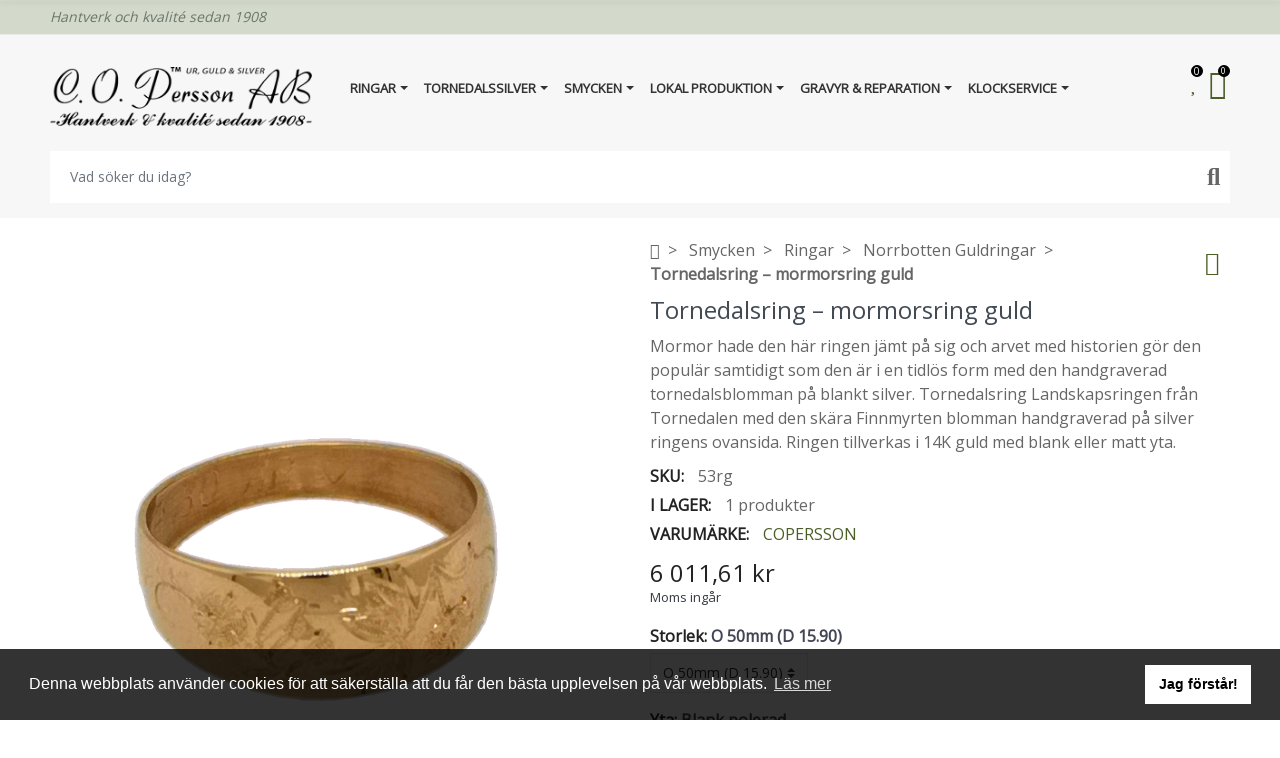

--- FILE ---
content_type: text/html; charset=utf-8
request_url: https://copersson.se/norrbotten-guldringar/tornedalsring-mormorsring-guld
body_size: 38390
content:
<!doctype html>
<html lang="sv">

  <head>
    
      
  <meta charset="utf-8">


  <meta http-equiv="x-ua-compatible" content="ie=edge">



  <title>Tornedalsring – mormorsring guld</title>
  
    
  
  <meta name="description" content="Mormor hade den här ringen jämt på sig och arvet med historien gör den populär samtidigt som den är i en tidlös form med den handgraverad tornedalsblomman på blankt silver. Tornedalsring Landskapsringen från Tornedalen med den skära Finnmyrten blomman handgraverad på silver ringens ovansida. Ringen tillverkas i 14K guld med blank eller matt yta. ">
  <meta name="keywords" content="">
        <link rel="canonical" href="https://copersson.se/norrbotten-guldringar/tornedalsring-mormorsring-guld">
    
      
  
  
     

 


   
  
  
  
       
  
  
    
  

  
    <meta property="og:title" content="Tornedalsring – mormorsring guld" />
    <meta property="og:description" content="Mormor hade den här ringen jämt på sig och arvet med historien gör den populär samtidigt som den är i en tidlös form med den handgraverad tornedalsblomman på blankt silver. Tornedalsring Landskapsringen från Tornedalen med den skära Finnmyrten blomman handgraverad på silver ringens ovansida. Ringen tillverkas i 14K guld med blank eller matt yta. " />
    <meta property="og:url" content="https://copersson.se/norrbotten-guldringar/tornedalsring-mormorsring-guld" />
    <meta property="og:site_name" content="C.O. Persson AB" />
        



  <meta name="viewport" content="width=device-width, initial-scale=1, shrink-to-fit=no">



  <link rel="icon" type="image/vnd.microsoft.icon" href="/img/favicon.ico?1665741928">
  <link rel="shortcut icon" type="image/x-icon" href="/img/favicon.ico?1665741928">



  <link rel="preconnect" href="https://fonts.googleapis.com">
  <link rel="preconnect" href="https://fonts.gstatic.com" crossorigin>
  
  <link href="//fonts.googleapis.com/icon?family=Material+Icons" rel="stylesheet">
      <link href="//fonts.googleapis.com/css?family=Open+Sans#standard-styles" rel="stylesheet">
    


    <link rel="stylesheet" href="https://copersson.se/themes/PRS028/assets/cache/theme-bf7ed0600.css" type="text/css" media="all">




    <script type="text/javascript" src="https://static.bambora.com/checkout-sdk-web/latest/checkout-sdk-web.min.js" ></script>


  <script type="text/javascript">
        var ajaxTdElementor = {"ajax":"\/\/copersson.se\/module\/tdelementor\/ajax","contact":"\/\/copersson.se\/module\/tdelementor\/contact","subscription":"\/\/copersson.se\/module\/tdelementor\/subscription","languages":[],"currencies":{"1":"https:\/\/copersson.se\/norrbotten-guldringar\/tornedalsring-mormorsring-guld?SubmitCurrency=1&id_currency=1","2":"https:\/\/copersson.se\/norrbotten-guldringar\/tornedalsring-mormorsring-guld?SubmitCurrency=1&id_currency=2","length":2}};
        var arSEOAttributes = {"yta-borstning_yta6\/ringstorlek-o_50mm_d_1590":"6|68-yta-borstning_yta6\/9|78-ringstorlek-o_50mm_d_1590","yta-blank_polerad\/ringstorlek-o_52mm_d_1650":"6|33-yta-blank_polerad\/9|82-ringstorlek-o_52mm_d_1650","yta-borstning_yta6\/ringstorlek-o_52mm_d_1650":"6|68-yta-borstning_yta6\/9|82-ringstorlek-o_52mm_d_1650","yta-blank_polerad\/ringstorlek-o_54mm_d_1720":"6|33-yta-blank_polerad\/9|86-ringstorlek-o_54mm_d_1720","yta-borstning_yta6\/ringstorlek-o_54mm_d_1720":"6|68-yta-borstning_yta6\/9|86-ringstorlek-o_54mm_d_1720","yta-blank_polerad\/ringstorlek-o_56mm_d_1780":"6|33-yta-blank_polerad\/9|90-ringstorlek-o_56mm_d_1780","yta-borstning_yta6\/ringstorlek-o_56mm_d_1780":"6|68-yta-borstning_yta6\/9|90-ringstorlek-o_56mm_d_1780","yta-blank_polerad\/ringstorlek-o_58mm_d_1840":"6|33-yta-blank_polerad\/9|94-ringstorlek-o_58mm_d_1840","yta-borstning_yta6\/ringstorlek-o_58mm_d_1840":"6|68-yta-borstning_yta6\/9|94-ringstorlek-o_58mm_d_1840","yta-blank_polerad\/ringstorlek-o_60mm_d_1910":"6|33-yta-blank_polerad\/9|98-ringstorlek-o_60mm_d_1910","yta-borstning_yta6\/ringstorlek-o_60mm_d_1910":"6|68-yta-borstning_yta6\/9|98-ringstorlek-o_60mm_d_1910","yta-blank_polerad\/ringstorlek-o_62mm_d_1970":"6|33-yta-blank_polerad\/9|102-ringstorlek-o_62mm_d_1970","yta-borstning_yta6\/ringstorlek-o_62mm_d_1970":"6|68-yta-borstning_yta6\/9|102-ringstorlek-o_62mm_d_1970","yta-blank_polerad\/ringstorlek-o_64mm_d_2030":"6|33-yta-blank_polerad\/9|106-ringstorlek-o_64mm_d_2030","yta-borstning_yta6\/ringstorlek-o_64mm_d_2030":"6|68-yta-borstning_yta6\/9|106-ringstorlek-o_64mm_d_2030","yta-blank_polerad\/ringstorlek-o_66mm_d_2100":"6|33-yta-blank_polerad\/9|110-ringstorlek-o_66mm_d_2100","yta-borstning_yta6\/ringstorlek-o_66mm_d_2100":"6|68-yta-borstning_yta6\/9|110-ringstorlek-o_66mm_d_2100","yta-blank_polerad\/ringstorlek-o_50mm_d_1590":"6|33-yta-blank_polerad\/9|78-ringstorlek-o_50mm_d_1590"};
        var arSEORemoveIdFromHash = 1;
        var buttoncompare_title_add = "L\u00e4gg till J\u00e4mf\u00f6r";
        var buttoncompare_title_remove = "Tag bort J\u00e4mf\u00f6r";
        var buttonwishlist_title_add = "L\u00e4gg i \u00f6nskelistan";
        var buttonwishlist_title_remove = "Tag bort fr\u00e5n \u00f6nskelistan";
        var comparator_max_item = 3;
        var compareAdd = "Produkten har lagts till i produktj\u00e4mf\u00f6relsen";
        var compareRemove = "Produkten har tagits bort fr\u00e5n produktj\u00e4mf\u00f6relsen";
        var compareUrl = "https:\/\/copersson.se\/module\/tdcompare\/compare";
        var compareView = "J\u00e4mf\u00f6r";
        var comparedProductsIds = [];
        var compared_products = [];
        var elementorFrontendConfig = {"environmentMode":{"edit":false,"wpPreview":true},"is_rtl":false,"breakpoints":{"xs":0,"sm":480,"md":768,"lg":1025,"xl":1440,"xxl":1600},"version":"1.0.0","urls":{"assets":"https:\/\/copersson.se\/modules\/tdelementor\/assets\/"},"settings":{"general":{"elementor_global_image_lightbox":"yes","elementor_enable_lightbox_in_editor":"yes"}}};
        var isLogged = false;
        var limitCharacter = "Ange minst 3 tecken";
        var loginLabel = "Logga in";
        var login_url = "https:\/\/copersson.se\/mitt-konto";
        var max_item = "Du kan inte l\u00e4gga till mer \u00e4n 3 produkt(er) till produktj\u00e4mf\u00f6relsen";
        var prestashop = {"cart":{"products":[],"totals":{"total":{"type":"total","label":"Totalt:","amount":0,"value":"0,00\u00a0kr"},"total_including_tax":{"type":"total","label":"Summa (inkl. moms)","amount":0,"value":"0,00\u00a0kr"},"total_excluding_tax":{"type":"total","label":"Totalt (exkl. moms)","amount":0,"value":"0,00\u00a0kr"}},"subtotals":{"products":{"type":"products","label":"Delsumma","amount":0,"value":"0,00\u00a0kr"},"discounts":null,"shipping":{"type":"shipping","label":"Leverans","amount":0,"value":""},"tax":null},"products_count":0,"summary_string":"0 objekt","vouchers":{"allowed":1,"added":[]},"discounts":[],"minimalPurchase":100,"minimalPurchaseRequired":"Ett minimum k\u00f6p p\u00e5 totalt 100,00\u00a0kr (exkl. moms) kr\u00e4vs f\u00f6r att bekr\u00e4fta din best\u00e4llning, nuvarande total \u00e4r 0,00\u00a0kr (exkl. moms)."},"currency":{"id":2,"name":"Svensk krona","iso_code":"SEK","iso_code_num":"752","sign":"kr"},"customer":{"lastname":null,"firstname":null,"email":null,"birthday":null,"newsletter":null,"newsletter_date_add":null,"optin":null,"website":null,"company":null,"siret":null,"ape":null,"is_logged":false,"gender":{"type":null,"name":null},"addresses":[]},"language":{"name":"Svenska (Swedish)","iso_code":"sv","locale":"sv-SE","language_code":"sv-se","is_rtl":"0","date_format_lite":"Y-m-d","date_format_full":"Y-m-d H:i:s","id":1},"page":{"title":"","canonical":"https:\/\/copersson.se\/norrbotten-guldringar\/tornedalsring-mormorsring-guld","meta":{"title":"Tornedalsring \u2013 mormorsring guld","description":"Mormor hade den h\u00e4r ringen j\u00e4mt p\u00e5 sig och arvet med historien g\u00f6r den popul\u00e4r samtidigt som den \u00e4r i en tidl\u00f6s form med den handgraverad tornedalsblomman p\u00e5 blankt silver. Tornedalsring Landskapsringen fr\u00e5n Tornedalen med den sk\u00e4ra Finnmyrten blomman handgraverad p\u00e5 silver ringens ovansida. Ringen tillverkas i 14K guld med blank eller matt yta.\u00a0","keywords":"","robots":"index"},"page_name":"product","body_classes":{"lang-sv":true,"lang-rtl":false,"country-SE":true,"currency-SEK":true,"layout-full-width":true,"page-product":true,"tax-display-enabled":true,"product-id-7446":true,"product-Tornedalsring \u2013 mormorsring guld":true,"product-id-category-56":true,"product-id-manufacturer-4":true,"product-id-supplier-0":true,"product-available-for-order":true},"admin_notifications":[]},"shop":{"name":"C.O. Persson AB","logo":"https:\/\/copersson.se\/img\/logo-1662103856.jpg","stores_icon":"https:\/\/copersson.se\/img\/logo_stores.png","favicon":"\/img\/favicon.ico"},"urls":{"base_url":"https:\/\/copersson.se\/","current_url":"https:\/\/copersson.se\/norrbotten-guldringar\/tornedalsring-mormorsring-guld","shop_domain_url":"https:\/\/copersson.se","img_ps_url":"https:\/\/copersson.se\/img\/","img_cat_url":"https:\/\/copersson.se\/img\/c\/","img_lang_url":"https:\/\/copersson.se\/img\/l\/","img_prod_url":"https:\/\/copersson.se\/img\/p\/","img_manu_url":"https:\/\/copersson.se\/img\/m\/","img_sup_url":"https:\/\/copersson.se\/img\/su\/","img_ship_url":"https:\/\/copersson.se\/img\/s\/","img_store_url":"https:\/\/copersson.se\/img\/st\/","img_col_url":"https:\/\/copersson.se\/img\/co\/","img_url":"https:\/\/copersson.se\/themes\/PRS028\/assets\/img\/","css_url":"https:\/\/copersson.se\/themes\/PRS028\/assets\/css\/","js_url":"https:\/\/copersson.se\/themes\/PRS028\/assets\/js\/","pic_url":"https:\/\/copersson.se\/upload\/","pages":{"address":"https:\/\/copersson.se\/adress","addresses":"https:\/\/copersson.se\/adresser","authentication":"https:\/\/copersson.se\/inloggning","cart":"https:\/\/copersson.se\/varukorg","category":"https:\/\/copersson.se\/index.php?controller=category","cms":"https:\/\/copersson.se\/index.php?controller=cms","contact":"https:\/\/copersson.se\/kontakta-oss","discount":"https:\/\/copersson.se\/rabatt","guest_tracking":"https:\/\/copersson.se\/gastsparning","history":"https:\/\/copersson.se\/bestallningshistorik","identity":"https:\/\/copersson.se\/identitet","index":"https:\/\/copersson.se\/","my_account":"https:\/\/copersson.se\/mitt-konto","order_confirmation":"https:\/\/copersson.se\/bestallningsbekraftelse","order_detail":"https:\/\/copersson.se\/index.php?controller=order-detail","order_follow":"https:\/\/copersson.se\/folj-bestallning","order":"https:\/\/copersson.se\/bestallning","order_return":"https:\/\/copersson.se\/index.php?controller=order-return","order_slip":"https:\/\/copersson.se\/kreditering","pagenotfound":"https:\/\/copersson.se\/sidan-hittades-inte","password":"https:\/\/copersson.se\/aterst\u00e4llning-av-losenord","pdf_invoice":"https:\/\/copersson.se\/index.php?controller=pdf-invoice","pdf_order_return":"https:\/\/copersson.se\/index.php?controller=pdf-order-return","pdf_order_slip":"https:\/\/copersson.se\/index.php?controller=pdf-order-slip","prices_drop":"https:\/\/copersson.se\/prissankning","product":"https:\/\/copersson.se\/index.php?controller=product","search":"https:\/\/copersson.se\/sok","sitemap":"https:\/\/copersson.se\/sidkarta","stores":"https:\/\/copersson.se\/butiker","supplier":"https:\/\/copersson.se\/leverantor","register":"https:\/\/copersson.se\/inloggning?create_account=1","order_login":"https:\/\/copersson.se\/bestallning?login=1"},"alternative_langs":[],"theme_assets":"\/themes\/PRS028\/assets\/","actions":{"logout":"https:\/\/copersson.se\/?mylogout="},"no_picture_image":{"bySize":{"cart_default":{"url":"https:\/\/copersson.se\/img\/p\/sv-default-cart_default.jpg","width":125,"height":125},"small_default":{"url":"https:\/\/copersson.se\/img\/p\/sv-default-small_default.jpg","width":125,"height":125},"home_default":{"url":"https:\/\/copersson.se\/img\/p\/sv-default-home_default.jpg","width":370,"height":370},"medium_default":{"url":"https:\/\/copersson.se\/img\/p\/sv-default-medium_default.jpg","width":540,"height":540},"large_default":{"url":"https:\/\/copersson.se\/img\/p\/sv-default-large_default.jpg","width":771,"height":771}},"small":{"url":"https:\/\/copersson.se\/img\/p\/sv-default-cart_default.jpg","width":125,"height":125},"medium":{"url":"https:\/\/copersson.se\/img\/p\/sv-default-home_default.jpg","width":370,"height":370},"large":{"url":"https:\/\/copersson.se\/img\/p\/sv-default-large_default.jpg","width":771,"height":771},"legend":""}},"configuration":{"display_taxes_label":true,"display_prices_tax_incl":true,"is_catalog":false,"show_prices":true,"opt_in":{"partner":true},"quantity_discount":{"type":"discount","label":"M\u00e4ngdrabatt"},"voucher_enabled":1,"return_enabled":0},"field_required":[],"breadcrumb":{"links":[{"title":"Hem","url":"https:\/\/copersson.se\/"},{"title":"Smycken","url":"https:\/\/copersson.se\/smycken\/"},{"title":"Ringar","url":"https:\/\/copersson.se\/smycken\/ringar\/"},{"title":"Norrbotten Guldringar","url":"https:\/\/copersson.se\/smycken\/ringar\/norrbotten-guldringar\/"},{"title":"Tornedalsring \u2013 mormorsring guld","url":"https:\/\/copersson.se\/norrbotten-guldringar\/tornedalsring-mormorsring-guld"}],"count":5},"link":{"protocol_link":"https:\/\/","protocol_content":"https:\/\/"},"time":1769791186,"static_token":"44eb551c9ce5c49141bb055b44d3c36d","token":"64dc6ddf026b04f4d3abfdebf509c41a","debug":false};
        var prestashopFacebookAjaxController = "https:\/\/copersson.se\/module\/ps_facebook\/Ajax";
        var psemailsubscription_subscription = "https:\/\/copersson.se\/module\/ps_emailsubscription\/subscription";
        var psr_icon_color = "#2F231E";
        var searchUrl = "https:\/\/copersson.se\/sok";
        var tdShoppingCart = {"isAjax":true,"ajax":"\/\/copersson.se\/module\/tdshoppingcart\/ajax","afterAdd":"modal"};
        var tdthreesixty = {"speed":"100"};
        var tdtoken = "44eb551c9ce5c49141bb055b44d3c36d";
        var themeOpt = {"g_preloader":"prenone","g_bttop":"1","pp_zoom":"1","tip_toggle":"1","infiniteScroll":"scroll","h_layout":false};
        var wishlist_add = "Produkten har lagts till p\u00e5 din \u00f6nskelista";
        var wishlist_cancel_txt = "Avbryt";
        var wishlist_confirm_del_txt = "Ta bort markerat objekt?";
        var wishlist_del_default_txt = "Kan inte ta bort standard\u00f6nskelistan";
        var wishlist_email_txt = "Epost";
        var wishlist_loggin_required = "Du m\u00e5ste vara inloggad f\u00f6r att hantera din \u00f6nskelista";
        var wishlist_ok_txt = "OK";
        var wishlist_quantity_required = "Du m\u00e5ste ange en kvantitet";
        var wishlist_remove = "Produkten har tagits bort fr\u00e5n din \u00f6nskelista";
        var wishlist_reset_txt = "\u00c5terst\u00e4ll";
        var wishlist_send_txt = "Skicka";
        var wishlist_send_wishlist_txt = "Skicka \u00d6nskelista";
        var wishlist_url = "https:\/\/copersson.se\/module\/tdproductwishlist\/mywishlist";
        var wishlist_view = "Se din \u00f6nskelista";
      </script>



  
    <script>
        window.addEventListener("load", function(){
            window.cookieconsent.initialise({
                "palette": {
                    "popup": {
                        "background": "#000",
                    },
                    "button": {
                        "background": "#f1d600"
                    }
                },
                                                                                                                "content": {
                    "message": "Denna webbplats använder cookies för att säkerställa att du får den bästa upplevelsen på vår webbplats.",
                    "dismiss": "Jag förstår!",
                    "link": "Läs mer",
                    "href": "https://copersson.se/content/koepvillkor"
                                    }
            })});
    </script>
<style>.ets_mm_megamenu .mm_menus_li .h4,
.ets_mm_megamenu .mm_menus_li .h5,
.ets_mm_megamenu .mm_menus_li .h6,
.ets_mm_megamenu .mm_menus_li .h1,
.ets_mm_megamenu .mm_menus_li .h2,
.ets_mm_megamenu .mm_menus_li .h3,
.ets_mm_megamenu .mm_menus_li .h4 *:not(i),
.ets_mm_megamenu .mm_menus_li .h5 *:not(i),
.ets_mm_megamenu .mm_menus_li .h6 *:not(i),
.ets_mm_megamenu .mm_menus_li .h1 *:not(i),
.ets_mm_megamenu .mm_menus_li .h2 *:not(i),
.ets_mm_megamenu .mm_menus_li .h3 *:not(i),
.ets_mm_megamenu .mm_menus_li > a{
    font-family: inherit;
}
.ets_mm_megamenu *:not(.fa):not(i){
    font-family: inherit;
}

.ets_mm_block *{
    font-size: 15px;
}    

@media (min-width: 768px){
/*layout 1*/
    .ets_mm_megamenu.layout_layout1{
        background: ;
    }
    .layout_layout1 .ets_mm_megamenu_content{
      background: linear-gradient(#FFFFFF, #F2F2F2) repeat scroll 0 0 rgba(0, 0, 0, 0);
      background: -webkit-linear-gradient(#FFFFFF, #F2F2F2) repeat scroll 0 0 rgba(0, 0, 0, 0);
      background: -o-linear-gradient(#FFFFFF, #F2F2F2) repeat scroll 0 0 rgba(0, 0, 0, 0);
    }
    .ets_mm_megamenu.layout_layout1:not(.ybc_vertical_menu) .mm_menus_ul{
         background: ;
    }

    #header .layout_layout1:not(.ybc_vertical_menu) .mm_menus_li > a,
    .layout_layout1 .ybc-menu-vertical-button,
    .layout_layout1 .mm_extra_item *{
        color: #484848
    }
    .layout_layout1 .ybc-menu-vertical-button .ybc-menu-button-toggle_icon_default .icon-bar{
        background-color: #484848
    }
    .layout_layout1 .mm_menus_li:hover > a, 
    .layout_layout1 .mm_menus_li.active > a,
    #header .layout_layout1 .mm_menus_li:hover > a,
    #header .layout_layout1 .mm_menus_li.menu_hover > a,
    .layout_layout1:hover .ybc-menu-vertical-button,
    .layout_layout1 .mm_extra_item button[type="submit"]:hover i,
    #header .layout_layout1 .mm_menus_li.active > a{
        color: #ec4249;
    }
    
    .layout_layout1:not(.ybc_vertical_menu) .mm_menus_li > a:before,
    .layout_layout1.ybc_vertical_menu:hover .ybc-menu-vertical-button:before,
    .layout_layout1:hover .ybc-menu-vertical-button .ybc-menu-button-toggle_icon_default .icon-bar,
    .ybc-menu-vertical-button.layout_layout1:hover{background-color: #ec4249;}
    
    .layout_layout1:not(.ybc_vertical_menu) .mm_menus_li:hover > a,
    .layout_layout1:not(.ybc_vertical_menu) .mm_menus_li.menu_hover > a,
    .ets_mm_megamenu.layout_layout1.ybc_vertical_menu:hover,
    #header .layout_layout1:not(.ybc_vertical_menu) .mm_menus_li:hover > a,
    #header .layout_layout1:not(.ybc_vertical_menu) .mm_menus_li.menu_hover > a,
    .ets_mm_megamenu.layout_layout1.ybc_vertical_menu:hover{
        background: ;
    }
    
    .layout_layout1.ets_mm_megamenu .mm_columns_ul,
    .layout_layout1.ybc_vertical_menu .mm_menus_ul{
        background-color: #ffffff;
    }
    #header .layout_layout1 .ets_mm_block_content a,
    #header .layout_layout1 .ets_mm_block_content p,
    .layout_layout1.ybc_vertical_menu .mm_menus_li > a,
    #header .layout_layout1.ybc_vertical_menu .mm_menus_li > a{
        color: #414141;
    }
    
    .layout_layout1 .mm_columns_ul .h1,
    .layout_layout1 .mm_columns_ul .h2,
    .layout_layout1 .mm_columns_ul .h3,
    .layout_layout1 .mm_columns_ul .h4,
    .layout_layout1 .mm_columns_ul .h5,
    .layout_layout1 .mm_columns_ul .h6,
    .layout_layout1 .mm_columns_ul .ets_mm_block > .h1 a,
    .layout_layout1 .mm_columns_ul .ets_mm_block > .h2 a,
    .layout_layout1 .mm_columns_ul .ets_mm_block > .h3 a,
    .layout_layout1 .mm_columns_ul .ets_mm_block > .h4 a,
    .layout_layout1 .mm_columns_ul .ets_mm_block > .h5 a,
    .layout_layout1 .mm_columns_ul .ets_mm_block > .h6 a,
    #header .layout_layout1 .mm_columns_ul .ets_mm_block > .h1 a,
    #header .layout_layout1 .mm_columns_ul .ets_mm_block > .h2 a,
    #header .layout_layout1 .mm_columns_ul .ets_mm_block > .h3 a,
    #header .layout_layout1 .mm_columns_ul .ets_mm_block > .h4 a,
    #header .layout_layout1 .mm_columns_ul .ets_mm_block > .h5 a,
    #header .layout_layout1 .mm_columns_ul .ets_mm_block > .h6 a,
    .layout_layout1 .mm_columns_ul .h1,
    .layout_layout1 .mm_columns_ul .h2,
    .layout_layout1 .mm_columns_ul .h3,
    .layout_layout1 .mm_columns_ul .h4,
    .layout_layout1 .mm_columns_ul .h5,
    .layout_layout1 .mm_columns_ul .h6{
        color: #414141;
    }.
    
    
    .layout_layout1 li:hover > a,
    .layout_layout1 li > a:hover,
    .layout_layout1 .mm_tabs_li.open .mm_tab_toggle_title,
    .layout_layout1 .mm_tabs_li.open .mm_tab_toggle_title a,
    .layout_layout1 .mm_tabs_li:hover .mm_tab_toggle_title,
    .layout_layout1 .mm_tabs_li:hover .mm_tab_toggle_title a,
    #header .layout_layout1 .mm_tabs_li.open .mm_tab_toggle_title,
    #header .layout_layout1 .mm_tabs_li.open .mm_tab_toggle_title a,
    #header .layout_layout1 .mm_tabs_li:hover .mm_tab_toggle_title,
    #header .layout_layout1 .mm_tabs_li:hover .mm_tab_toggle_title a,
    .layout_layout1.ybc_vertical_menu .mm_menus_li > a,
    #header .layout_layout1 li:hover > a,
    .layout_layout1.ybc_vertical_menu .mm_menus_li:hover > a,
    #header .layout_layout1.ybc_vertical_menu .mm_menus_li:hover > a,
    #header .layout_layout1 .mm_columns_ul .mm_block_type_product .product-title > a:hover,
    #header .layout_layout1 li > a:hover{color: #ec4249;}
    
    
/*end layout 1*/
    
    
    /*layout 2*/
    .ets_mm_megamenu.layout_layout2{
        background-color: #3cabdb;
    }
    
    #header .layout_layout2:not(.ybc_vertical_menu) .mm_menus_li > a,
    .layout_layout2 .ybc-menu-vertical-button,
    .layout_layout2 .mm_extra_item *{
        color: #ffffff
    }
    .layout_layout2 .ybc-menu-vertical-button .ybc-menu-button-toggle_icon_default .icon-bar{
        background-color: #ffffff
    }
    .layout_layout2:not(.ybc_vertical_menu) .mm_menus_li:hover > a, 
    .layout_layout2:not(.ybc_vertical_menu) .mm_menus_li.active > a,
    #header .layout_layout2:not(.ybc_vertical_menu) .mm_menus_li:hover > a,
    .layout_layout2:hover .ybc-menu-vertical-button,
    .layout_layout2 .mm_extra_item button[type="submit"]:hover i,
    #header .layout_layout2:not(.ybc_vertical_menu) .mm_menus_li.active > a{color: #ffffff;}
    
    .layout_layout2:hover .ybc-menu-vertical-button .ybc-menu-button-toggle_icon_default .icon-bar{
        background-color: #ffffff;
    }
    .layout_layout2:not(.ybc_vertical_menu) .mm_menus_li:hover > a,
    #header .layout_layout2:not(.ybc_vertical_menu) .mm_menus_li:hover > a,
    .ets_mm_megamenu.layout_layout2.ybc_vertical_menu:hover{
        background-color: #50b4df;
    }
    
    .layout_layout2.ets_mm_megamenu .mm_columns_ul,
    .layout_layout2.ybc_vertical_menu .mm_menus_ul{
        background-color: #ffffff;
    }
    #header .layout_layout2 .ets_mm_block_content a,
    .layout_layout2.ybc_vertical_menu .mm_menus_li > a,
    #header .layout_layout2.ybc_vertical_menu .mm_menus_li > a,
    #header .layout_layout2 .ets_mm_block_content p{
        color: #666666;
    }
    
    .layout_layout2 .mm_columns_ul .h1,
    .layout_layout2 .mm_columns_ul .h2,
    .layout_layout2 .mm_columns_ul .h3,
    .layout_layout2 .mm_columns_ul .h4,
    .layout_layout2 .mm_columns_ul .h5,
    .layout_layout2 .mm_columns_ul .h6,
    .layout_layout2 .mm_columns_ul .ets_mm_block > .h1 a,
    .layout_layout2 .mm_columns_ul .ets_mm_block > .h2 a,
    .layout_layout2 .mm_columns_ul .ets_mm_block > .h3 a,
    .layout_layout2 .mm_columns_ul .ets_mm_block > .h4 a,
    .layout_layout2 .mm_columns_ul .ets_mm_block > .h5 a,
    .layout_layout2 .mm_columns_ul .ets_mm_block > .h6 a,
    #header .layout_layout2 .mm_columns_ul .ets_mm_block > .h1 a,
    #header .layout_layout2 .mm_columns_ul .ets_mm_block > .h2 a,
    #header .layout_layout2 .mm_columns_ul .ets_mm_block > .h3 a,
    #header .layout_layout2 .mm_columns_ul .ets_mm_block > .h4 a,
    #header .layout_layout2 .mm_columns_ul .ets_mm_block > .h5 a,
    #header .layout_layout2 .mm_columns_ul .ets_mm_block > .h6 a,
    .layout_layout2 .mm_columns_ul .h1,
    .layout_layout2 .mm_columns_ul .h2,
    .layout_layout2 .mm_columns_ul .h3,
    .layout_layout2 .mm_columns_ul .h4,
    .layout_layout2 .mm_columns_ul .h5,
    .layout_layout2 .mm_columns_ul .h6{
        color: #414141;
    }
    
    
    .layout_layout2 li:hover > a,
    .layout_layout2 li > a:hover,
    .layout_layout2 .mm_tabs_li.open .mm_tab_toggle_title,
    .layout_layout2 .mm_tabs_li.open .mm_tab_toggle_title a,
    .layout_layout2 .mm_tabs_li:hover .mm_tab_toggle_title,
    .layout_layout2 .mm_tabs_li:hover .mm_tab_toggle_title a,
    #header .layout_layout2 .mm_tabs_li.open .mm_tab_toggle_title,
    #header .layout_layout2 .mm_tabs_li.open .mm_tab_toggle_title a,
    #header .layout_layout2 .mm_tabs_li:hover .mm_tab_toggle_title,
    #header .layout_layout2 .mm_tabs_li:hover .mm_tab_toggle_title a,
    #header .layout_layout2 li:hover > a,
    .layout_layout2.ybc_vertical_menu .mm_menus_li > a,
    .layout_layout2.ybc_vertical_menu .mm_menus_li:hover > a,
    #header .layout_layout2.ybc_vertical_menu .mm_menus_li:hover > a,
    #header .layout_layout2 .mm_columns_ul .mm_block_type_product .product-title > a:hover,
    #header .layout_layout2 li > a:hover{color: #fc4444;}
    
    
    
    /*layout 3*/
    .ets_mm_megamenu.layout_layout3,
    .layout_layout3 .mm_tab_li_content{
        background-color: #333333;
        
    }
    #header .layout_layout3:not(.ybc_vertical_menu) .mm_menus_li > a,
    .layout_layout3 .ybc-menu-vertical-button,
    .layout_layout3 .mm_extra_item *{
        color: #ffffff
    }
    .layout_layout3 .ybc-menu-vertical-button .ybc-menu-button-toggle_icon_default .icon-bar{
        background-color: #ffffff
    }
    .layout_layout3 .mm_menus_li:hover > a, 
    .layout_layout3 .mm_menus_li.active > a,
    .layout_layout3 .mm_extra_item button[type="submit"]:hover i,
    #header .layout_layout3 .mm_menus_li:hover > a,
    #header .layout_layout3 .mm_menus_li.active > a,
    .layout_layout3:hover .ybc-menu-vertical-button,
    .layout_layout3:hover .ybc-menu-vertical-button .ybc-menu-button-toggle_icon_default .icon-bar{
        color: #ffffff;
    }
    
    .layout_layout3:not(.ybc_vertical_menu) .mm_menus_li:hover > a,
    #header .layout_layout3:not(.ybc_vertical_menu) .mm_menus_li:hover > a,
    .ets_mm_megamenu.layout_layout3.ybc_vertical_menu:hover,
    .layout_layout3 .mm_tabs_li.open .mm_columns_contents_ul,
    .layout_layout3 .mm_tabs_li.open .mm_tab_li_content {
        background-color: #000000;
    }
    .layout_layout3 .mm_tabs_li.open.mm_tabs_has_content .mm_tab_li_content .mm_tab_name::before{
        border-right-color: #000000;
    }
    .layout_layout3.ets_mm_megamenu .mm_columns_ul,
    .ybc_vertical_menu.layout_layout3 .mm_menus_ul.ets_mn_submenu_full_height .mm_menus_li:hover a::before,
    .layout_layout3.ybc_vertical_menu .mm_menus_ul{
        background-color: #000000;
        border-color: #000000;
    }
    #header .layout_layout3 .ets_mm_block_content a,
    #header .layout_layout3 .ets_mm_block_content p,
    .layout_layout3.ybc_vertical_menu .mm_menus_li > a,
    #header .layout_layout3.ybc_vertical_menu .mm_menus_li > a{
        color: #dcdcdc;
    }
    
    .layout_layout3 .mm_columns_ul .h1,
    .layout_layout3 .mm_columns_ul .h2,
    .layout_layout3 .mm_columns_ul .h3,
    .layout_layout3 .mm_columns_ul .h4,
    .layout_layout3 .mm_columns_ul .h5,
    .layout_layout3 .mm_columns_ul .h6,
    .layout_layout3 .mm_columns_ul .ets_mm_block > .h1 a,
    .layout_layout3 .mm_columns_ul .ets_mm_block > .h2 a,
    .layout_layout3 .mm_columns_ul .ets_mm_block > .h3 a,
    .layout_layout3 .mm_columns_ul .ets_mm_block > .h4 a,
    .layout_layout3 .mm_columns_ul .ets_mm_block > .h5 a,
    .layout_layout3 .mm_columns_ul .ets_mm_block > .h6 a,
    #header .layout_layout3 .mm_columns_ul .ets_mm_block > .h1 a,
    #header .layout_layout3 .mm_columns_ul .ets_mm_block > .h2 a,
    #header .layout_layout3 .mm_columns_ul .ets_mm_block > .h3 a,
    #header .layout_layout3 .mm_columns_ul .ets_mm_block > .h4 a,
    #header .layout_layout3 .mm_columns_ul .ets_mm_block > .h5 a,
    #header .layout_layout3 .mm_columns_ul .ets_mm_block > .h6 a,
    .layout_layout3 .mm_columns_ul .h1,
    .layout_layout3 .mm_columns_ul .h2,
    .layout_layout3 .mm_columns_ul .h3,
    .layout_layout3.ybc_vertical_menu .mm_menus_li:hover > a,
    #header .layout_layout3.ybc_vertical_menu .mm_menus_li:hover > a,
    .layout_layout3 .mm_columns_ul .h4,
    .layout_layout3 .mm_columns_ul .h5,
    .layout_layout3 .mm_columns_ul .h6{
        color: #ec4249;
    }
    
    
    .layout_layout3 li:hover > a,
    .layout_layout3 li > a:hover,
    .layout_layout3 .mm_tabs_li.open .mm_tab_toggle_title,
    .layout_layout3 .mm_tabs_li.open .mm_tab_toggle_title a,
    .layout_layout3 .mm_tabs_li:hover .mm_tab_toggle_title,
    .layout_layout3 .mm_tabs_li:hover .mm_tab_toggle_title a,
    #header .layout_layout3 .mm_tabs_li.open .mm_tab_toggle_title,
    #header .layout_layout3 .mm_tabs_li.open .mm_tab_toggle_title a,
    #header .layout_layout3 .mm_tabs_li:hover .mm_tab_toggle_title,
    #header .layout_layout3 .mm_tabs_li:hover .mm_tab_toggle_title a,
    #header .layout_layout3 li:hover > a,
    #header .layout_layout3 .mm_columns_ul .mm_block_type_product .product-title > a:hover,
    #header .layout_layout3 li > a:hover,
    .layout_layout3.ybc_vertical_menu .mm_menus_li > a,
    .layout_layout3 .has-sub .ets_mm_categories li > a:hover,
    #header .layout_layout3 .has-sub .ets_mm_categories li > a:hover{color: #fc4444;}
    
    
    /*layout 4*/
    
    .ets_mm_megamenu.layout_layout4{
        background-color: #ffffff;
    }
    .ets_mm_megamenu.layout_layout4:not(.ybc_vertical_menu) .mm_menus_ul{
         background: #ffffff;
    }

    #header .layout_layout4:not(.ybc_vertical_menu) .mm_menus_li > a,
    .layout_layout4 .ybc-menu-vertical-button,
    .layout_layout4 .mm_extra_item *{
        color: #333333
    }
    .layout_layout4 .ybc-menu-vertical-button .ybc-menu-button-toggle_icon_default .icon-bar{
        background-color: #333333
    }
    
    .layout_layout4 .mm_menus_li:hover > a, 
    .layout_layout4 .mm_menus_li.active > a,
    #header .layout_layout4 .mm_menus_li:hover > a,
    .layout_layout4:hover .ybc-menu-vertical-button,
    #header .layout_layout4 .mm_menus_li.active > a{color: #ffffff;}
    
    .layout_layout4:hover .ybc-menu-vertical-button .ybc-menu-button-toggle_icon_default .icon-bar{
        background-color: #ffffff;
    }
    
    .layout_layout4:not(.ybc_vertical_menu) .mm_menus_li:hover > a,
    .layout_layout4:not(.ybc_vertical_menu) .mm_menus_li.active > a,
    .layout_layout4:not(.ybc_vertical_menu) .mm_menus_li:hover > span, 
    .layout_layout4:not(.ybc_vertical_menu) .mm_menus_li.active > span,
    #header .layout_layout4:not(.ybc_vertical_menu) .mm_menus_li:hover > a, 
    #header .layout_layout4:not(.ybc_vertical_menu) .mm_menus_li.active > a,
    .layout_layout4:not(.ybc_vertical_menu) .mm_menus_li:hover > a,
    #header .layout_layout4:not(.ybc_vertical_menu) .mm_menus_li:hover > a,
    .ets_mm_megamenu.layout_layout4.ybc_vertical_menu:hover,
    #header .layout_layout4 .mm_menus_li:hover > span, 
    #header .layout_layout4 .mm_menus_li.active > span{
        background-color: #ec4249;
    }
    .layout_layout4 .ets_mm_megamenu_content {
      border-bottom-color: #ec4249;
    }
    
    .layout_layout4.ets_mm_megamenu .mm_columns_ul,
    .ybc_vertical_menu.layout_layout4 .mm_menus_ul .mm_menus_li:hover a::before,
    .layout_layout4.ybc_vertical_menu .mm_menus_ul{
        background-color: #ffffff;
    }
    #header .layout_layout4 .ets_mm_block_content a,
    .layout_layout4.ybc_vertical_menu .mm_menus_li > a,
    #header .layout_layout4.ybc_vertical_menu .mm_menus_li > a,
    #header .layout_layout4 .ets_mm_block_content p{
        color: #666666;
    }
    
    .layout_layout4 .mm_columns_ul .h1,
    .layout_layout4 .mm_columns_ul .h2,
    .layout_layout4 .mm_columns_ul .h3,
    .layout_layout4 .mm_columns_ul .h4,
    .layout_layout4 .mm_columns_ul .h5,
    .layout_layout4 .mm_columns_ul .h6,
    .layout_layout4 .mm_columns_ul .ets_mm_block > .h1 a,
    .layout_layout4 .mm_columns_ul .ets_mm_block > .h2 a,
    .layout_layout4 .mm_columns_ul .ets_mm_block > .h3 a,
    .layout_layout4 .mm_columns_ul .ets_mm_block > .h4 a,
    .layout_layout4 .mm_columns_ul .ets_mm_block > .h5 a,
    .layout_layout4 .mm_columns_ul .ets_mm_block > .h6 a,
    #header .layout_layout4 .mm_columns_ul .ets_mm_block > .h1 a,
    #header .layout_layout4 .mm_columns_ul .ets_mm_block > .h2 a,
    #header .layout_layout4 .mm_columns_ul .ets_mm_block > .h3 a,
    #header .layout_layout4 .mm_columns_ul .ets_mm_block > .h4 a,
    #header .layout_layout4 .mm_columns_ul .ets_mm_block > .h5 a,
    #header .layout_layout4 .mm_columns_ul .ets_mm_block > .h6 a,
    .layout_layout4 .mm_columns_ul .h1,
    .layout_layout4 .mm_columns_ul .h2,
    .layout_layout4 .mm_columns_ul .h3,
    .layout_layout4 .mm_columns_ul .h4,
    .layout_layout4 .mm_columns_ul .h5,
    .layout_layout4 .mm_columns_ul .h6{
        color: #414141;
    }
    
    .layout_layout4 li:hover > a,
    .layout_layout4 li > a:hover,
    .layout_layout4 .mm_tabs_li.open .mm_tab_toggle_title,
    .layout_layout4 .mm_tabs_li.open .mm_tab_toggle_title a,
    .layout_layout4 .mm_tabs_li:hover .mm_tab_toggle_title,
    .layout_layout4 .mm_tabs_li:hover .mm_tab_toggle_title a,
    #header .layout_layout4 .mm_tabs_li.open .mm_tab_toggle_title,
    #header .layout_layout4 .mm_tabs_li.open .mm_tab_toggle_title a,
    #header .layout_layout4 .mm_tabs_li:hover .mm_tab_toggle_title,
    #header .layout_layout4 .mm_tabs_li:hover .mm_tab_toggle_title a,
    #header .layout_layout4 li:hover > a,
    .layout_layout4.ybc_vertical_menu .mm_menus_li > a,
    .layout_layout4.ybc_vertical_menu .mm_menus_li:hover > a,
    #header .layout_layout4.ybc_vertical_menu .mm_menus_li:hover > a,
    #header .layout_layout4 .mm_columns_ul .mm_block_type_product .product-title > a:hover,
    #header .layout_layout4 li > a:hover{color: #ec4249;}
    
    /* end layout 4*/
    
    
    
    
    /* Layout 5*/
    .ets_mm_megamenu.layout_layout5{
        background-color: #f7f7f7;
    }
    .ets_mm_megamenu.layout_layout5:not(.ybc_vertical_menu) .mm_menus_ul{
         background: #f7f7f7;
    }
    
    #header .layout_layout5:not(.ybc_vertical_menu) .mm_menus_li > a,
    .layout_layout5 .ybc-menu-vertical-button,
    .layout_layout5 .mm_extra_item *{
        color: #333333
    }
    .layout_layout5 .ybc-menu-vertical-button .ybc-menu-button-toggle_icon_default .icon-bar{
        background-color: #333333
    }
    .layout_layout5 .mm_menus_li:hover > a, 
    .layout_layout5 .mm_menus_li.active > a,
    .layout_layout5 .mm_extra_item button[type="submit"]:hover i,
    #header .layout_layout5 .mm_menus_li:hover > a,
    #header .layout_layout5 .mm_menus_li.active > a,
    .layout_layout5:hover .ybc-menu-vertical-button{
        color: #ec4249;
    }
    .layout_layout5:hover .ybc-menu-vertical-button .ybc-menu-button-toggle_icon_default .icon-bar{
        background-color: #ec4249;
    }
    
    .layout_layout5 .mm_menus_li > a:before{background-color: #ec4249;}
    

    .layout_layout5:not(.ybc_vertical_menu) .mm_menus_li:hover > a,
    #header .layout_layout5:not(.ybc_vertical_menu) .mm_menus_li:hover > a,
    .ets_mm_megamenu.layout_layout5.ybc_vertical_menu:hover,
    #header .layout_layout5 .mm_menus_li:hover > a{
        background-color: #f7f7f7;
    }
    
    .layout_layout5.ets_mm_megamenu .mm_columns_ul,
    .ybc_vertical_menu.layout_layout5 .mm_menus_ul .mm_menus_li:hover a::before,
    .layout_layout5.ybc_vertical_menu .mm_menus_ul{
        background-color: #ffffff;
    }
    #header .layout_layout5 .ets_mm_block_content a,
    .layout_layout5.ybc_vertical_menu .mm_menus_li > a,
    #header .layout_layout5.ybc_vertical_menu .mm_menus_li > a,
    #header .layout_layout5 .ets_mm_block_content p{
        color: #333333;
    }
    
    .layout_layout5 .mm_columns_ul .h1,
    .layout_layout5 .mm_columns_ul .h2,
    .layout_layout5 .mm_columns_ul .h3,
    .layout_layout5 .mm_columns_ul .h4,
    .layout_layout5 .mm_columns_ul .h5,
    .layout_layout5 .mm_columns_ul .h6,
    .layout_layout5 .mm_columns_ul .ets_mm_block > .h1 a,
    .layout_layout5 .mm_columns_ul .ets_mm_block > .h2 a,
    .layout_layout5 .mm_columns_ul .ets_mm_block > .h3 a,
    .layout_layout5 .mm_columns_ul .ets_mm_block > .h4 a,
    .layout_layout5 .mm_columns_ul .ets_mm_block > .h5 a,
    .layout_layout5 .mm_columns_ul .ets_mm_block > .h6 a,
    #header .layout_layout5 .mm_columns_ul .ets_mm_block > .h1 a,
    #header .layout_layout5 .mm_columns_ul .ets_mm_block > .h2 a,
    #header .layout_layout5 .mm_columns_ul .ets_mm_block > .h3 a,
    #header .layout_layout5 .mm_columns_ul .ets_mm_block > .h4 a,
    #header .layout_layout5 .mm_columns_ul .ets_mm_block > .h5 a,
    #header .layout_layout5 .mm_columns_ul .ets_mm_block > .h6 a,
    .layout_layout5 .mm_columns_ul .h1,
    .layout_layout5 .mm_columns_ul .h2,
    .layout_layout5 .mm_columns_ul .h3,
    .layout_layout5 .mm_columns_ul .h4,
    .layout_layout5 .mm_columns_ul .h5,
    .layout_layout5 .mm_columns_ul .h6{
        color: #414141;
    }
    
    .layout_layout5 li:hover > a,
    .layout_layout5 li > a:hover,
    .layout_layout5 .mm_tabs_li.open .mm_tab_toggle_title,
    .layout_layout5 .mm_tabs_li.open .mm_tab_toggle_title a,
    .layout_layout5 .mm_tabs_li:hover .mm_tab_toggle_title,
    .layout_layout5 .mm_tabs_li:hover .mm_tab_toggle_title a,
    #header .layout_layout5 .mm_tabs_li.open .mm_tab_toggle_title,
    #header .layout_layout5 .mm_tabs_li.open .mm_tab_toggle_title a,
    #header .layout_layout5 .mm_tabs_li:hover .mm_tab_toggle_title,
    #header .layout_layout5 .mm_tabs_li:hover .mm_tab_toggle_title a,
    .layout_layout5.ybc_vertical_menu .mm_menus_li > a,
    #header .layout_layout5 li:hover > a,
    .layout_layout5.ybc_vertical_menu .mm_menus_li:hover > a,
    #header .layout_layout5.ybc_vertical_menu .mm_menus_li:hover > a,
    #header .layout_layout5 .mm_columns_ul .mm_block_type_product .product-title > a:hover,
    #header .layout_layout5 li > a:hover{color: #ec4249;}
    
    /*end layout 5*/
}


@media (max-width: 767px){
    .ybc-menu-vertical-button,
    .transition_floating .close_menu, 
    .transition_full .close_menu{
        background-color: #f7f7f7;
        color: #f7f7f7;
    }
    .transition_floating .close_menu *, 
    .transition_full .close_menu *,
    .ybc-menu-vertical-button .icon-bar{
        color: #f7f7f7;
    }

    .close_menu .icon-bar,
    .ybc-menu-vertical-button .icon-bar {
      background-color: #f7f7f7;
    }
    .mm_menus_back_icon{
        border-color: #f7f7f7;
    }
    
    .layout_layout1 .mm_menus_li:hover > a, 
    .layout_layout1 .mm_menus_li.menu_hover > a,
    #header .layout_layout1 .mm_menus_li.menu_hover > a,
    #header .layout_layout1 .mm_menus_li:hover > a{
        color: #ec4249;
    }
    .layout_layout1 .mm_has_sub.mm_menus_li:hover .arrow::before{
        /*border-color: #ec4249;*/
    }
    
    
    .layout_layout1 .mm_menus_li:hover > a,
    .layout_layout1 .mm_menus_li.menu_hover > a,
    #header .layout_layout1 .mm_menus_li.menu_hover > a,
    #header .layout_layout1 .mm_menus_li:hover > a{
        background-color: ;
    }
    .layout_layout1 li:hover > a,
    .layout_layout1 li > a:hover,
    #header .layout_layout1 li:hover > a,
    #header .layout_layout1 .mm_columns_ul .mm_block_type_product .product-title > a:hover,
    #header .layout_layout1 li > a:hover{
        color: #ec4249;
    }
    
    /*------------------------------------------------------*/
    
    
    .layout_layout2 .mm_menus_li:hover > a, 
    #header .layout_layout2 .mm_menus_li:hover > a{color: #ffffff;}
    .layout_layout2 .mm_has_sub.mm_menus_li:hover .arrow::before{
        border-color: #ffffff;
    }
    
    .layout_layout2 .mm_menus_li:hover > a,
    #header .layout_layout2 .mm_menus_li:hover > a{
        background-color: #50b4df;
    }
    .layout_layout2 li:hover > a,
    .layout_layout2 li > a:hover,
    #header .layout_layout2 li:hover > a,
    #header .layout_layout2 .mm_columns_ul .mm_block_type_product .product-title > a:hover,
    #header .layout_layout2 li > a:hover{color: #fc4444;}
    
    /*------------------------------------------------------*/
    
    

    .layout_layout3 .mm_menus_li:hover > a, 
    #header .layout_layout3 .mm_menus_li:hover > a{
        color: #ffffff;
    }
    .layout_layout3 .mm_has_sub.mm_menus_li:hover .arrow::before{
        border-color: #ffffff;
    }
    
    .layout_layout3 .mm_menus_li:hover > a,
    #header .layout_layout3 .mm_menus_li:hover > a{
        background-color: #000000;
    }
    .layout_layout3 li:hover > a,
    .layout_layout3 li > a:hover,
    #header .layout_layout3 li:hover > a,
    #header .layout_layout3 .mm_columns_ul .mm_block_type_product .product-title > a:hover,
    #header .layout_layout3 li > a:hover,
    .layout_layout3 .has-sub .ets_mm_categories li > a:hover,
    #header .layout_layout3 .has-sub .ets_mm_categories li > a:hover{color: #fc4444;}
    
    
    
    /*------------------------------------------------------*/
    
    
    .layout_layout4 .mm_menus_li:hover > a, 
    #header .layout_layout4 .mm_menus_li:hover > a{
        color: #ffffff;
    }
    
    .layout_layout4 .mm_has_sub.mm_menus_li:hover .arrow::before{
        border-color: #ffffff;
    }
    
    .layout_layout4 .mm_menus_li:hover > a,
    #header .layout_layout4 .mm_menus_li:hover > a{
        background-color: #ec4249;
    }
    .layout_layout4 li:hover > a,
    .layout_layout4 li > a:hover,
    #header .layout_layout4 li:hover > a,
    #header .layout_layout4 .mm_columns_ul .mm_block_type_product .product-title > a:hover,
    #header .layout_layout4 li > a:hover{color: #ec4249;}
    
    
    /*------------------------------------------------------*/
    
    
    .layout_layout5 .mm_menus_li:hover > a, 
    #header .layout_layout5 .mm_menus_li:hover > a{color: #ec4249;}
    .layout_layout5 .mm_has_sub.mm_menus_li:hover .arrow::before{
        border-color: #ec4249;
    }
    
    .layout_layout5 .mm_menus_li:hover > a,
    #header .layout_layout5 .mm_menus_li:hover > a{
        background-color: #f7f7f7;
    }
    .layout_layout5 li:hover > a,
    .layout_layout5 li > a:hover,
    #header .layout_layout5 li:hover > a,
    #header .layout_layout5 .mm_columns_ul .mm_block_type_product .product-title > a:hover,
    #header .layout_layout5 li > a:hover{color: #ec4249;}
    
    /*------------------------------------------------------*/
    
    
    
    
}

















</style>
<script type="text/javascript">
    var Days_text = 'Day(s)';
    var Hours_text = 'Hr(s)';
    var Mins_text = 'Min(s)';
    var Sec_text = 'Sec(s)';
</script><meta name="google-site-verification" content="BioAq8SIlmLg8rlSULWrcZ5Pn4qAODtOBJNyBGxRoHY" /><!-- Google tag (gtag.js) -->
<script async src="https://www.googletagmanager.com/gtag/js?id=AW-1038189955"></script>
<script>
  window.dataLayer = window.dataLayer || [];
  function gtag(){dataLayer.push(arguments);}
  gtag('js', new Date());

  gtag('config', 'AW-1038189955', {'allow_enhanced_conversions': true});
</script>
<style id="elementor-global">.elementor-widget-heading.elementor-widget-heading .elementor-heading-title{color:#6ec1e4;}.elementor-widget-image .widget-image-caption{color:#7a7a7a;}.elementor-widget-text-editor{color:#7a7a7a;}.elementor-widget-text-editor a, .elementor-widget-text-editor p{color:inherit;}.elementor-widget-text-editor.elementor-drop-cap-view-stacked .elementor-drop-cap{background-color:#6ec1e4;}.elementor-widget-text-editor.elementor-drop-cap-view-framed .elementor-drop-cap, .elementor-widget-text-editor.elementor-drop-cap-view-default .elementor-drop-cap{color:#6ec1e4;border-color:#6ec1e4;}.elementor-widget-button a.elementor-button, .elementor-widget-button .elementor-button{background-color:#61ce70;}.elementor-widget-divider .elementor-divider-separator{border-top-color:#7a7a7a;}.elementor-widget-image-box .elementor-image-box-content .elementor-image-box-title{color:#6ec1e4;}.elementor-widget-image-box .elementor-image-box-content .elementor-image-box-description{color:#7a7a7a;}.elementor-widget-icon.elementor-view-stacked .elementor-icon{background-color:#6ec1e4;}.elementor-widget-icon.elementor-view-framed .elementor-icon, .elementor-widget-icon.elementor-view-default .elementor-icon{color:#6ec1e4;border-color:#6ec1e4;}.elementor-widget-icon.elementor-view-framed .elementor-icon, .elementor-widget-icon.elementor-view-default .elementor-icon svg{fill:#6ec1e4;}.elementor-widget-icon-box.elementor-view-stacked .elementor-icon{background-color:#6ec1e4;}.elementor-widget-icon-box.elementor-view-framed .elementor-icon, .elementor-widget-icon-box.elementor-view-default .elementor-icon{fill:#6ec1e4;color:#6ec1e4;border-color:#6ec1e4;}.elementor-widget-icon-box .elementor-icon-box-content .elementor-icon-box-title{color:#6ec1e4;}.elementor-widget-icon-box .elementor-icon-box-content .elementor-icon-box-description{color:#7a7a7a;}.elementor-widget-star-rating .elementor-star-rating__title{color:#7a7a7a;}.elementor-widget-icon-list .elementor-icon-list-item:not(:last-child):after{border-color:#7a7a7a;}.elementor-widget-icon-list .elementor-icon-list-icon i{color:#6ec1e4;}.elementor-widget-icon-list .elementor-icon-list-icon svg{fill:#6ec1e4;}.elementor-widget-icon-list .elementor-icon-list-text{color:#54595f;}.elementor-widget-counter .elementor-counter-number-wrapper{color:#6ec1e4;}.elementor-widget-counter .elementor-counter-title{color:#54595f;}.elementor-widget-progress .elementor-progress-wrapper .elementor-progress-bar{background-color:#6ec1e4;}.elementor-widget-progress .elementor-title{color:#6ec1e4;}.elementor-widget-testimonial .elementor-testimonial-content{color:#7a7a7a;}.elementor-widget-testimonial .elementor-testimonial-name{color:#6ec1e4;}.elementor-widget-testimonial .elementor-testimonial-job{color:#54595f;}.elementor-widget-tabs .elementor-tab-title{color:#6ec1e4;}.elementor-widget-tabs .elementor-tab-title.elementor-active{color:#61ce70;}.elementor-widget-tabs .elementor-tab-content{color:#7a7a7a;}.elementor-widget-accordion .elementor-accordion .elementor-tab-title{color:#6ec1e4;}.elementor-widget-accordion .elementor-accordion .elementor-tab-title.elementor-active{color:#61ce70;}.elementor-widget-accordion .elementor-accordion .elementor-tab-content{color:#7a7a7a;}.elementor-widget-toggle .elementor-toggle .elementor-tab-title{color:#6ec1e4;}.elementor-widget-toggle .elementor-toggle .elementor-tab-title.elementor-active{color:#61ce70;}.elementor-widget-toggle .elementor-toggle .elementor-tab-content{color:#7a7a7a;}.elementor-widget-call-to-action .elementor-ribbon-inner{background-color:#61ce70;}.elementor-widget-footer-links .footer_block .title_block:first-child:after{border-color:#7a7a7a;}.elementor-widget-footer-links .elementor-icon-list-item:not(:last-child):after{border-color:#7a7a7a;}.elementor-widget-footer-links .elementor-icon-list-icon i{color:#6ec1e4;}.elementor-widget-footer-links .elementor-icon-list-icon svg{fill:#6ec1e4;}.elementor-widget-footer-links .elementor-icon-list-text{color:#54595f;}</style><style id="elementor-post-5">.elementor-5 .elementor-element.elementor-element-59b416c1:not(.elementor-motion-effects-element-type-background), .elementor-5 .elementor-element.elementor-element-59b416c1 > .elementor-motion-effects-container > .elementor-motion-effects-layer{background-color:rgba(74,95,38,0.24);}.elementor-5 .elementor-element.elementor-element-59b416c1{border-style:solid;border-width:0px 0px 1px 0px;border-color:#e9e9e9;transition:background 0.3s, border 0.3s, border-radius 0.3s, box-shadow 0.3s;padding:0px 10px 0px 10px;}.elementor-5 .elementor-element.elementor-element-59b416c1 > .elementor-background-overlay{transition:background 0.3s, border-radius 0.3s, opacity 0.3s;}.elementor-5 .elementor-element.elementor-element-5487b948.elementor-column .elementor-column-wrap{align-items:center;}.elementor-5 .elementor-element.elementor-element-5487b948.elementor-column > .elementor-column-wrap > .elementor-widget-wrap{align-content:center;justify-content:flex-start;}.elementor-5 .elementor-element.elementor-element-5487b948 > .elementor-element-populated{padding:0px 10px 0px 10px;}.elementor-5 .elementor-element.elementor-element-393f7426.elementor-widget-heading .elementor-heading-title{color:#69776a;}.elementor-5 .elementor-element.elementor-element-393f7426 .elementor-heading-title{font-size:14px;font-style:italic;}.elementor-5 .elementor-element.elementor-element-393f7426 > .elementor-widget-container{padding:10px 0px 10px 0px;}.elementor-5 .elementor-element.elementor-element-4c4d4cd3.elementor-column .elementor-column-wrap{align-items:center;}.elementor-5 .elementor-element.elementor-element-4c4d4cd3.elementor-column > .elementor-column-wrap > .elementor-widget-wrap{align-content:center;justify-content:flex-end;}.elementor-5 .elementor-element.elementor-element-4c4d4cd3 > .elementor-element-populated{padding:0px 10px 0px 10px;}.elementor-5 .elementor-element.elementor-element-62bdb6d:not(.elementor-motion-effects-element-type-background), .elementor-5 .elementor-element.elementor-element-62bdb6d > .elementor-motion-effects-container > .elementor-motion-effects-layer{background-color:#f7f7f7;}.elementor-5 .elementor-element.elementor-element-62bdb6d{transition:background 0.3s, border 0.3s, border-radius 0.3s, box-shadow 0.3s;}.elementor-5 .elementor-element.elementor-element-62bdb6d > .elementor-background-overlay{transition:background 0.3s, border-radius 0.3s, opacity 0.3s;}.elementor-5 .elementor-element.elementor-element-0b239dd.elementor-column > .elementor-column-wrap > .elementor-widget-wrap{justify-content:center;}.elementor-5 .elementor-element.elementor-element-364709c{text-align:center;}.elementor-5 .elementor-element.elementor-element-9c0bc57.elementor-column > .elementor-column-wrap > .elementor-widget-wrap{justify-content:flex-end;}.elementor-5 .elementor-element.elementor-element-03b2639{width:auto;max-width:auto;}.elementor-5 .elementor-element.elementor-element-0acf2bf > .elementor-widget-container{margin:0px 0px 0px 10px;}.elementor-5 .elementor-element.elementor-element-0acf2bf{width:auto;max-width:auto;}.elementor-5 .elementor-element.elementor-element-66327f3:not(.elementor-motion-effects-element-type-background), .elementor-5 .elementor-element.elementor-element-66327f3 > .elementor-motion-effects-container > .elementor-motion-effects-layer{background-color:#f7f7f7;}.elementor-5 .elementor-element.elementor-element-66327f3{transition:background 0.3s, border 0.3s, border-radius 0.3s, box-shadow 0.3s;}.elementor-5 .elementor-element.elementor-element-66327f3 > .elementor-background-overlay{transition:background 0.3s, border-radius 0.3s, opacity 0.3s;}.elementor-5 .elementor-element.elementor-element-a1e2421 > .elementor-element-populated{margin:-6px 0px 0px 0px;}.elementor-5 .elementor-element.elementor-element-39dc9adb .elementor-image img{width:100%;}.elementor-5 .elementor-element.elementor-element-39dc9adb > .elementor-widget-container{margin:28px 0px 0px 0px;}.elementor-5 .elementor-element.elementor-element-8ff1387 > .elementor-element-populated{margin:15px 0px 0px 0px;}.elementor-5 .elementor-element.elementor-element-6350eef > .elementor-widget-container{margin:-14px 0px 0px 0px;}.elementor-5 .elementor-element.elementor-element-5bd202e.elementor-column > .elementor-column-wrap > .elementor-widget-wrap{justify-content:flex-end;}.elementor-5 .elementor-element.elementor-element-5bd202e > .elementor-element-populated{margin:24px 0px 0px 0px;}.elementor-5 .elementor-element.elementor-element-a8bfdb6 .btn-toggle-wishlist i{font-size:23px;}.elementor-5 .elementor-element.elementor-element-a8bfdb6 .btn-toggle-wishlist svg{width:23px;height:23px;}body:not(.rtl) .elementor-5 .elementor-element.elementor-element-a8bfdb6 .btn-toggle-wishlist .btn-toggle-text{margin-left:1px;}body.rtl .elementor-5 .elementor-element.elementor-element-a8bfdb6 .btn-toggle-wishlist .btn-toggle-text{margin-left:1px;}.elementor-5 .elementor-element.elementor-element-a8bfdb6 .btn-toggle-wishlist .cart-wishlist-number{top:-7px;min-width:12px;line-height:12px;}.elementor-5 .elementor-element.elementor-element-a8bfdb6 .btn-toggle-wishlist:hover{fill:#c6c6c6;color:#c6c6c6;background-color:#424654;}.elementor-5 .elementor-element.elementor-element-a8bfdb6 > .elementor-widget-container{margin:3px 0px 0px 0px;padding:0px 0px 0px 0px;}.elementor-5 .elementor-element.elementor-element-a8bfdb6{width:auto;max-width:auto;}.elementor-5 .elementor-element.elementor-element-d6a2a4f .btn-toggle-cart i{font-size:29px;}.elementor-5 .elementor-element.elementor-element-d6a2a4f .btn-toggle-cart svg{width:29px;height:29px;}.elementor-5 .elementor-element.elementor-element-d6a2a4f .btn-toggle-cart .cart-products-count{min-width:12px;line-height:12px;height:12px;}.elementor-5 .elementor-element.elementor-element-d6a2a4f .btn-toggle-cart:hover{fill:#c6c6c6;color:#c6c6c6;background-color:#424654;}.elementor-5 .elementor-element.elementor-element-d6a2a4f > .elementor-widget-container{margin:0px 0px 0px 10px;}.elementor-5 .elementor-element.elementor-element-d6a2a4f{width:auto;max-width:auto;}.elementor-5 .elementor-element.elementor-element-d5c1180:not(.elementor-motion-effects-element-type-background), .elementor-5 .elementor-element.elementor-element-d5c1180 > .elementor-motion-effects-container > .elementor-motion-effects-layer{background-color:#f7f7f7;}.elementor-5 .elementor-element.elementor-element-d5c1180{transition:background 0.3s, border 0.3s, border-radius 0.3s, box-shadow 0.3s;}.elementor-5 .elementor-element.elementor-element-d5c1180 > .elementor-background-overlay{transition:background 0.3s, border-radius 0.3s, opacity 0.3s;}.elementor-5 .elementor-element.elementor-element-8aa693f > .elementor-element-populated{margin:15px 0px 0px 0px;}.elementor-5 .elementor-element.elementor-element-ff22d5e > .elementor-element-populated{margin:-6px 0px 0px 0px;}.elementor-5 .elementor-element.elementor-element-cc5c13f.elementor-column > .elementor-column-wrap > .elementor-widget-wrap{justify-content:flex-end;}.elementor-5 .elementor-element.elementor-element-cc5c13f > .elementor-element-populated{margin:15px 0px 0px 0px;}.elementor-5 .elementor-element.elementor-element-9513392 .btn-toggle-wishlist i{font-size:23px;}.elementor-5 .elementor-element.elementor-element-9513392 .btn-toggle-wishlist svg{width:23px;height:23px;}body:not(.rtl) .elementor-5 .elementor-element.elementor-element-9513392 .btn-toggle-wishlist .btn-toggle-text{margin-left:1px;}body.rtl .elementor-5 .elementor-element.elementor-element-9513392 .btn-toggle-wishlist .btn-toggle-text{margin-left:1px;}.elementor-5 .elementor-element.elementor-element-9513392 .btn-toggle-wishlist .cart-wishlist-number{top:-7px;min-width:12px;line-height:12px;}.elementor-5 .elementor-element.elementor-element-9513392 .btn-toggle-wishlist:hover{fill:#c6c6c6;color:#c6c6c6;background-color:#424654;}.elementor-5 .elementor-element.elementor-element-9513392 > .elementor-widget-container{margin:3px 0px 0px 0px;padding:0px 0px 0px 0px;}.elementor-5 .elementor-element.elementor-element-9513392{width:auto;max-width:auto;}.elementor-5 .elementor-element.elementor-element-8fea41a .btn-toggle-cart i{font-size:29px;}.elementor-5 .elementor-element.elementor-element-8fea41a .btn-toggle-cart svg{width:29px;height:29px;}.elementor-5 .elementor-element.elementor-element-8fea41a .btn-toggle-cart .cart-products-count{min-width:12px;line-height:12px;height:12px;}.elementor-5 .elementor-element.elementor-element-8fea41a .btn-toggle-cart:hover{fill:#c6c6c6;color:#c6c6c6;background-color:#424654;}.elementor-5 .elementor-element.elementor-element-8fea41a > .elementor-widget-container{margin:0px 0px 0px 10px;}.elementor-5 .elementor-element.elementor-element-8fea41a{width:auto;max-width:auto;}.elementor-5 .elementor-element.elementor-element-4931a19f:not(.elementor-motion-effects-element-type-background), .elementor-5 .elementor-element.elementor-element-4931a19f > .elementor-motion-effects-container > .elementor-motion-effects-layer{background-color:#f7f7f7;}.elementor-5 .elementor-element.elementor-element-4931a19f{transition:background 0.3s, border 0.3s, border-radius 0.3s, box-shadow 0.3s;padding:0px 10px 0px 10px;}.elementor-5 .elementor-element.elementor-element-4931a19f > .elementor-background-overlay{transition:background 0.3s, border-radius 0.3s, opacity 0.3s;}.elementor-5 .elementor-element.elementor-element-63a43e6e.elementor-column .elementor-column-wrap{align-items:center;}.elementor-5 .elementor-element.elementor-element-63a43e6e.elementor-column > .elementor-column-wrap > .elementor-widget-wrap{align-content:center;justify-content:center;}.elementor-5 .elementor-element.elementor-element-63a43e6e > .elementor-element-populated{transition:background 0.3s, border 0.3s, border-radius 0.3s, box-shadow 0.3s;padding:15px 10px 15px 10px;}.elementor-5 .elementor-element.elementor-element-63a43e6e > .elementor-element-populated > .elementor-background-overlay{transition:background 0.3s, border-radius 0.3s, opacity 0.3s;}.elementor-5 .elementor-element.elementor-element-3117145b .search_block_top .search_category{height:52px;}.elementor-5 .elementor-element.elementor-element-3117145b .input-wrapper .search_query{height:52px;line-height:52px;}.elementor-5 .elementor-element.elementor-element-3117145b .search_block_top .button-search{height:52px;fill:#656565;color:#656565;background-color:#ffffff;}.elementor-5 .elementor-element.elementor-element-3117145b .search-widget .button-search::after{border-color:#656565;}.elementor-5 .elementor-element.elementor-element-3117145b .search_block_top .button-search:hover{fill:#cf141d;color:#cf141d;}.elementor-5 .elementor-element.elementor-element-3117145b .search_block_top .searchbox{background-color:#ffffff;border-style:solid;border-width:0px 0px 0px 0px;}@media(max-width:1024px){.elementor-5 .elementor-element.elementor-element-39dc9adb{text-align:center;}.elementor-5 .elementor-element.elementor-element-39dc9adb > .elementor-widget-container{margin:10px 0px 0px 0px;}.elementor-5 .elementor-element.elementor-element-80efdbb > .elementor-widget-container{margin:-10px 0px 0px 0px;}.elementor-5 .elementor-element.elementor-element-c847af6{text-align:center;}.elementor-5 .elementor-element.elementor-element-c847af6 > .elementor-widget-container{margin:10px 0px 0px 0px;}.elementor-5 .elementor-element.elementor-element-cc5c13f > .elementor-element-populated{margin:15px 0px 0px 0px;}}@media(min-width:768px){.elementor-5 .elementor-element.elementor-element-2877f91{width:19.333%;}.elementor-5 .elementor-element.elementor-element-0b239dd{width:56.333%;}.elementor-5 .elementor-element.elementor-element-9c0bc57{width:24.33%;}.elementor-5 .elementor-element.elementor-element-a1e2421{width:23.5%;}.elementor-5 .elementor-element.elementor-element-8ff1387{width:68.75%;}.elementor-5 .elementor-element.elementor-element-5bd202e{width:7.414%;}.elementor-5 .elementor-element.elementor-element-8aa693f{width:20.25%;}.elementor-5 .elementor-element.elementor-element-ff22d5e{width:71.167%;}.elementor-5 .elementor-element.elementor-element-cc5c13f{width:7.915%;}}@media(max-width:1024px) and (min-width:768px){.elementor-5 .elementor-element.elementor-element-a1e2421{width:50%;}.elementor-5 .elementor-element.elementor-element-8ff1387{width:25%;}.elementor-5 .elementor-element.elementor-element-5bd202e{width:25%;}.elementor-5 .elementor-element.elementor-element-8aa693f{width:25%;}.elementor-5 .elementor-element.elementor-element-ff22d5e{width:50%;}.elementor-5 .elementor-element.elementor-element-cc5c13f{width:25%;}}@media(max-width:767px){.elementor-5 .elementor-element.elementor-element-59b416c1{padding:0px 5px 0px 5px;}.elementor-5 .elementor-element.elementor-element-5487b948 > .elementor-element-populated{padding:0px 5px 0px 5px;}.elementor-5 .elementor-element.elementor-element-4c4d4cd3 > .elementor-element-populated{padding:0px 5px 0px 5px;}.elementor-5 .elementor-element.elementor-element-2877f91{width:25%;}.elementor-5 .elementor-element.elementor-element-2877f91 > .elementor-element-populated{margin:-14px 0px 0px 0px;}.elementor-5 .elementor-element.elementor-element-0b239dd{width:50%;}.elementor-5 .elementor-element.elementor-element-0b239dd > .elementor-element-populated{margin:15px 15px 15px 15px;}.elementor-5 .elementor-element.elementor-element-9c0bc57{width:25%;}.elementor-5 .elementor-element.elementor-element-9c0bc57 > .elementor-element-populated{margin:15px 1px 0px 0px;}.elementor-5 .elementor-element.elementor-element-39dc9adb{text-align:center;}.elementor-5 .elementor-element.elementor-element-39dc9adb .elementor-image img{width:100%;max-width:100%;}.elementor-5 .elementor-element.elementor-element-39dc9adb > .elementor-widget-container{margin:0px 0px 0px 0px;padding:0px 0px 0px 0px;}.elementor-5 .elementor-element.elementor-element-c847af6{text-align:center;}.elementor-5 .elementor-element.elementor-element-c847af6 .elementor-image img{width:100%;max-width:100%;}.elementor-5 .elementor-element.elementor-element-c847af6 > .elementor-widget-container{margin:0px 0px 0px 0px;padding:0px 0px 0px 0px;}.elementor-5 .elementor-element.elementor-element-4931a19f{padding:0px 5px 0px 5px;}}</style><style id="elementor-post-3">.elementor-3 .elementor-element.elementor-element-1fd8b4d1:not(.elementor-motion-effects-element-type-background), .elementor-3 .elementor-element.elementor-element-1fd8b4d1 > .elementor-motion-effects-container > .elementor-motion-effects-layer{background-color:rgba(74,95,38,0.24);}.elementor-3 .elementor-element.elementor-element-1fd8b4d1{transition:background 0.3s, border 0.3s, border-radius 0.3s, box-shadow 0.3s;padding:0px 10px 0px 10px;}.elementor-3 .elementor-element.elementor-element-1fd8b4d1 > .elementor-background-overlay{transition:background 0.3s, border-radius 0.3s, opacity 0.3s;}.elementor-3 .elementor-element.elementor-element-17a4004c > .elementor-element-populated{padding:20px 10px 20px 10px;}.elementor-3 .elementor-element.elementor-element-4bc4f9a1.elementor-view-stacked .elementor-icon{background-color:#424b54;}.elementor-3 .elementor-element.elementor-element-4bc4f9a1.elementor-view-framed .elementor-icon, .elementor-3 .elementor-element.elementor-element-4bc4f9a1.elementor-view-default .elementor-icon{fill:#424b54;color:#424b54;border-color:#424b54;}.elementor-3 .elementor-element.elementor-element-4bc4f9a1.elementor-position-right .elementor-icon-box-icon{margin-left:10px;}.elementor-3 .elementor-element.elementor-element-4bc4f9a1.elementor-position-left .elementor-icon-box-icon{margin-right:10px;}.elementor-3 .elementor-element.elementor-element-4bc4f9a1.elementor-position-top .elementor-icon-box-icon{margin-bottom:10px;}.elementor-3 .elementor-element.elementor-element-4bc4f9a1 .elementor-icon i{transform:rotate(0deg);}.elementor-3 .elementor-element.elementor-element-4bc4f9a1 .elementor-icon-box-title{margin-bottom:0px;}.elementor-3 .elementor-element.elementor-element-4bc4f9a1 .elementor-icon-box-content .elementor-icon-box-title{color:#424b54;font-size:18px;font-weight:600;}.elementor-3 .elementor-element.elementor-element-4bc4f9a1 .elementor-icon-box-content .elementor-icon-box-description{color:#424b54;font-weight:500;}.elementor-3 .elementor-element.elementor-element-435a7cca.elementor-column .elementor-column-wrap{align-items:center;}.elementor-3 .elementor-element.elementor-element-435a7cca.elementor-column > .elementor-column-wrap > .elementor-widget-wrap{align-content:center;justify-content:flex-end;}.elementor-3 .elementor-element.elementor-element-435a7cca > .elementor-element-populated{padding:20px 10px 20px 10px;}.elementor-3 .elementor-element.elementor-element-5eb2024b input[name=email]{max-width:100%;width:435px;background-color:#ffffff;border-radius:50px 50px 50px 50px;padding:10px 40px 10px 20px;}.elementor-3 .elementor-element.elementor-element-5eb2024b button{color:#ffffff;background-color:#424b54;border-radius:50px 50px 50px 50px;padding:10px 20px 10px 20px;margin:0px 0px 0px -30px;}.elementor-3 .elementor-element.elementor-element-5eb2024b button:hover{background-color:#000000;}.elementor-3 .elementor-element.elementor-element-61f0e4b1:not(.elementor-motion-effects-element-type-background), .elementor-3 .elementor-element.elementor-element-61f0e4b1 > .elementor-motion-effects-container > .elementor-motion-effects-layer{background-color:#f7f7f7;}.elementor-3 .elementor-element.elementor-element-61f0e4b1{transition:background 0.3s, border 0.3s, border-radius 0.3s, box-shadow 0.3s;padding:35px 10px 35px 10px;}.elementor-3 .elementor-element.elementor-element-61f0e4b1 > .elementor-background-overlay{transition:background 0.3s, border-radius 0.3s, opacity 0.3s;}.elementor-3 .elementor-element.elementor-element-5abc2f84.elementor-column .elementor-column-wrap{align-items:flex-start;}.elementor-3 .elementor-element.elementor-element-5abc2f84.elementor-column > .elementor-column-wrap > .elementor-widget-wrap{align-content:flex-start;justify-content:flex-start;}.elementor-3 .elementor-element.elementor-element-5abc2f84 > .elementor-column-wrap > .elementor-widget-wrap > .elementor-widget:not(.elementor-widget__width-auto):not(.elementor-widget__width-initial):not(:last-child):not(.elementor-absolute){margin-bottom:15px;}.elementor-3 .elementor-element.elementor-element-5abc2f84 > .elementor-element-populated{border-style:solid;border-width:0px 1px 0px 0px;border-color:#e5e5e5;transition:background 0.3s, border 0.3s, border-radius 0.3s, box-shadow 0.3s;padding:10px 10px 10px 10px;}.elementor-3 .elementor-element.elementor-element-5abc2f84 > .elementor-element-populated > .elementor-background-overlay{transition:background 0.3s, border-radius 0.3s, opacity 0.3s;}.elementor-3 .elementor-element.elementor-element-204a8bf .elementor-icon-list-items:not(.elementor-inline-items) .elementor-icon-list-item:not(:last-child){padding-bottom:calc(1px/2);}.elementor-3 .elementor-element.elementor-element-204a8bf .elementor-icon-list-items:not(.elementor-inline-items) .elementor-icon-list-item:not(:first-child){margin-top:calc(1px/2);}.elementor-3 .elementor-element.elementor-element-204a8bf .elementor-icon-list-items.elementor-inline-items .elementor-icon-list-item{margin-right:calc(1px/2);margin-left:calc(1px/2);}.elementor-3 .elementor-element.elementor-element-204a8bf .elementor-icon-list-items.elementor-inline-items{margin-right:calc(-1px/2);margin-left:calc(-1px/2);}body.rtl .elementor-3 .elementor-element.elementor-element-204a8bf .elementor-icon-list-items.elementor-inline-items .elementor-icon-list-item:after{left:calc(-1px/2);}body:not(.rtl) .elementor-3 .elementor-element.elementor-element-204a8bf .elementor-icon-list-items.elementor-inline-items .elementor-icon-list-item:after{right:calc(-1px/2);}.elementor-3 .elementor-element.elementor-element-204a8bf .elementor-icon-list-icon i{color:#000000;font-size:20px;}.elementor-3 .elementor-element.elementor-element-204a8bf .elementor-icon-list-icon svg{fill:#000000;}.elementor-3 .elementor-element.elementor-element-204a8bf .elementor-icon-list-item:hover .elementor-icon-list-icon i{color:#a21622;}.elementor-3 .elementor-element.elementor-element-204a8bf .elementor-icon-list-item:hover .elementor-icon-list-icon svg{fill:#a21622;}.elementor-3 .elementor-element.elementor-element-204a8bf .elementor-icon-list-icon{width:20px;}.elementor-3 .elementor-element.elementor-element-204a8bf .elementor-icon-list-text{color:#666666;}.elementor-3 .elementor-element.elementor-element-204a8bf .elementor-icon-list-item:hover .elementor-icon-list-text{color:#6ec1e4;}.elementor-3 .elementor-element.elementor-element-3442303f{text-align:left;}.elementor-3 .elementor-element.elementor-element-3442303f .elementor-social-icon{background-color:#ffffff;font-size:18px;padding:0.5em;border-style:solid;border-width:1px 1px 1px 1px;border-color:#e5e5e5;}.elementor-3 .elementor-element.elementor-element-3442303f .elementor-social-icon i{color:#000000;}.elementor-3 .elementor-element.elementor-element-3442303f .elementor-social-icon svg{fill:#000000;}.elementor-3 .elementor-element.elementor-element-3442303f .elementor-social-icon:hover{background-color:#a21622;border-color:#a21622;}.elementor-3 .elementor-element.elementor-element-3442303f .elementor-social-icon:hover i{color:#ffffff;}.elementor-3 .elementor-element.elementor-element-3442303f .elementor-social-icon:hover svg{color:#ffffff;}.elementor-3 .elementor-element.elementor-element-889fee9{text-align:left;}.elementor-3 .elementor-element.elementor-element-889fee9 .elementor-image img{width:38%;}.elementor-3 .elementor-element.elementor-element-53d6e7fc.elementor-column .elementor-column-wrap{align-items:flex-start;}.elementor-3 .elementor-element.elementor-element-53d6e7fc.elementor-column > .elementor-column-wrap > .elementor-widget-wrap{align-content:flex-start;justify-content:flex-start;}.elementor-3 .elementor-element.elementor-element-53d6e7fc > .elementor-element-populated{padding:10px 10px 10px 50px;}.elementor-3 .elementor-element.elementor-element-20ffa50e .title_block{color:#000000;font-size:20px;font-weight:600;padding:0px 0px 10px 0px;}.elementor-3 .elementor-element.elementor-element-20ffa50e .elementor-icon-list-items:not(.elementor-inline-items) .elementor-icon-list-item:not(:last-child){padding-bottom:calc(5px/2);}.elementor-3 .elementor-element.elementor-element-20ffa50e .elementor-icon-list-items:not(.elementor-inline-items) .elementor-icon-list-item:not(:first-child){margin-top:calc(5px/2);}.elementor-3 .elementor-element.elementor-element-20ffa50e .elementor-icon-list-items.elementor-inline-items .elementor-icon-list-item{margin-right:calc(5px/2);margin-left:calc(5px/2);}.elementor-3 .elementor-element.elementor-element-20ffa50e .elementor-icon-list-items.elementor-inline-items{margin-right:calc(-5px/2);margin-left:calc(-5px/2);}body.rtl .elementor-3 .elementor-element.elementor-element-20ffa50e .elementor-icon-list-items.elementor-inline-items .elementor-icon-list-item:after{left:calc(-5px/2);}body:not(.rtl) .elementor-3 .elementor-element.elementor-element-20ffa50e .elementor-icon-list-items.elementor-inline-items .elementor-icon-list-item:after{right:calc(-5px/2);}.elementor-3 .elementor-element.elementor-element-20ffa50e .elementor-icon-list-icon{width:14px;}.elementor-3 .elementor-element.elementor-element-20ffa50e .elementor-icon-list-icon i{font-size:14px;}.elementor-3 .elementor-element.elementor-element-20ffa50e .elementor-icon-list-text{color:#666666;}.elementor-3 .elementor-element.elementor-element-20ffa50e .elementor-icon-list-item:hover .elementor-icon-list-text{color:#a21622;}.elementor-3 .elementor-element.elementor-element-021be70.elementor-column .elementor-column-wrap{align-items:flex-start;}.elementor-3 .elementor-element.elementor-element-021be70.elementor-column > .elementor-column-wrap > .elementor-widget-wrap{align-content:flex-start;justify-content:flex-start;}.elementor-3 .elementor-element.elementor-element-021be70 > .elementor-element-populated{padding:10px 10px 10px 50px;}.elementor-3 .elementor-element.elementor-element-5d014d2 .title_block{color:#000000;font-size:20px;font-weight:600;padding:0px 0px 10px 0px;}.elementor-3 .elementor-element.elementor-element-5d014d2 .elementor-icon-list-items:not(.elementor-inline-items) .elementor-icon-list-item:not(:last-child){padding-bottom:calc(5px/2);}.elementor-3 .elementor-element.elementor-element-5d014d2 .elementor-icon-list-items:not(.elementor-inline-items) .elementor-icon-list-item:not(:first-child){margin-top:calc(5px/2);}.elementor-3 .elementor-element.elementor-element-5d014d2 .elementor-icon-list-items.elementor-inline-items .elementor-icon-list-item{margin-right:calc(5px/2);margin-left:calc(5px/2);}.elementor-3 .elementor-element.elementor-element-5d014d2 .elementor-icon-list-items.elementor-inline-items{margin-right:calc(-5px/2);margin-left:calc(-5px/2);}body.rtl .elementor-3 .elementor-element.elementor-element-5d014d2 .elementor-icon-list-items.elementor-inline-items .elementor-icon-list-item:after{left:calc(-5px/2);}body:not(.rtl) .elementor-3 .elementor-element.elementor-element-5d014d2 .elementor-icon-list-items.elementor-inline-items .elementor-icon-list-item:after{right:calc(-5px/2);}.elementor-3 .elementor-element.elementor-element-5d014d2 .elementor-icon-list-icon{width:14px;}.elementor-3 .elementor-element.elementor-element-5d014d2 .elementor-icon-list-icon i{font-size:14px;}.elementor-3 .elementor-element.elementor-element-5d014d2 .elementor-icon-list-text{color:#666666;}.elementor-3 .elementor-element.elementor-element-5d014d2 .elementor-icon-list-item:hover .elementor-icon-list-text{color:#a21622;}.elementor-3 .elementor-element.elementor-element-5c020c4c.elementor-column .elementor-column-wrap{align-items:flex-start;}.elementor-3 .elementor-element.elementor-element-5c020c4c.elementor-column > .elementor-column-wrap > .elementor-widget-wrap{align-content:flex-start;justify-content:flex-start;}.elementor-3 .elementor-element.elementor-element-5c020c4c > .elementor-element-populated{padding:10px 10px 10px 50px;}.elementor-3 .elementor-element.elementor-element-72c602c3 .title_block{color:#000000;font-size:20px;font-weight:600;padding:0px 0px 10px 0px;}.elementor-3 .elementor-element.elementor-element-72c602c3 .elementor-icon-list-items:not(.elementor-inline-items) .elementor-icon-list-item:not(:last-child){padding-bottom:calc(5px/2);}.elementor-3 .elementor-element.elementor-element-72c602c3 .elementor-icon-list-items:not(.elementor-inline-items) .elementor-icon-list-item:not(:first-child){margin-top:calc(5px/2);}.elementor-3 .elementor-element.elementor-element-72c602c3 .elementor-icon-list-items.elementor-inline-items .elementor-icon-list-item{margin-right:calc(5px/2);margin-left:calc(5px/2);}.elementor-3 .elementor-element.elementor-element-72c602c3 .elementor-icon-list-items.elementor-inline-items{margin-right:calc(-5px/2);margin-left:calc(-5px/2);}body.rtl .elementor-3 .elementor-element.elementor-element-72c602c3 .elementor-icon-list-items.elementor-inline-items .elementor-icon-list-item:after{left:calc(-5px/2);}body:not(.rtl) .elementor-3 .elementor-element.elementor-element-72c602c3 .elementor-icon-list-items.elementor-inline-items .elementor-icon-list-item:after{right:calc(-5px/2);}.elementor-3 .elementor-element.elementor-element-72c602c3 .elementor-icon-list-icon{width:14px;}.elementor-3 .elementor-element.elementor-element-72c602c3 .elementor-icon-list-icon i{font-size:14px;}.elementor-3 .elementor-element.elementor-element-72c602c3 .elementor-icon-list-text{color:#666666;}.elementor-3 .elementor-element.elementor-element-72c602c3 .elementor-icon-list-item:hover .elementor-icon-list-text{color:#a21622;}@media(max-width:1024px){.elementor-3 .elementor-element.elementor-element-5eb2024b input[name=email]{max-width:100%;width:235px;}.elementor-3 .elementor-element.elementor-element-5abc2f84 > .elementor-element-populated{border-width:0px 0px 0px 0px;}.elementor-3 .elementor-element.elementor-element-53d6e7fc > .elementor-element-populated{padding:10px 10px 10px 10px;}.elementor-3 .elementor-element.elementor-element-021be70 > .elementor-element-populated{padding:10px 10px 10px 10px;}.elementor-3 .elementor-element.elementor-element-5c020c4c > .elementor-element-populated{padding:10px 10px 10px 10px;}}@media(max-width:767px){.elementor-3 .elementor-element.elementor-element-1fd8b4d1{padding:0px 5px 0px 5px;}.elementor-3 .elementor-element.elementor-element-17a4004c > .elementor-element-populated{padding:20px 5px 5px 5px;}.elementor-3 .elementor-element.elementor-element-4bc4f9a1 .elementor-icon-box-icon{margin-bottom:0px;}.elementor-3 .elementor-element.elementor-element-4bc4f9a1.elementor-position-right .elementor-icon-box-icon{margin-left:0px;}.elementor-3 .elementor-element.elementor-element-4bc4f9a1.elementor-position-left .elementor-icon-box-icon{margin-right:0px;}.elementor-3 .elementor-element.elementor-element-4bc4f9a1.elementor-position-top .elementor-icon-box-icon{margin-bottom:0px;}.elementor-3 .elementor-element.elementor-element-435a7cca > .elementor-element-populated{padding:5px 5px 20px 5px;}.elementor-3 .elementor-element.elementor-element-5eb2024b input[name=email]{max-width:100%;width:185px;}.elementor-3 .elementor-element.elementor-element-61f0e4b1{padding:20px 5px 20px 5px;}.elementor-3 .elementor-element.elementor-element-5abc2f84 > .elementor-element-populated{padding:5px 5px 15px 5px;}.elementor-3 .elementor-element.elementor-element-3909be55 .elementor-image img{width:45%;}.elementor-3 .elementor-element.elementor-element-53d6e7fc > .elementor-element-populated{padding:5px 5px 5px 5px;}.elementor-3 .elementor-element.elementor-element-20ffa50e .title_block{font-size:18px;margin-bottom:5px;padding:0px 0px 0px 0px;}.elementor-3 .elementor-element.elementor-element-021be70 > .elementor-element-populated{padding:5px 5px 5px 5px;}.elementor-3 .elementor-element.elementor-element-5d014d2 .title_block{font-size:18px;margin-bottom:5px;padding:0px 0px 0px 0px;}.elementor-3 .elementor-element.elementor-element-5c020c4c > .elementor-element-populated{padding:5px 5px 5px 5px;}.elementor-3 .elementor-element.elementor-element-72c602c3 .title_block{font-size:18px;margin-bottom:5px;padding:0px 0px 0px 0px;}}@media(min-width:768px){.elementor-3 .elementor-element.elementor-element-17a4004c{width:45%;}.elementor-3 .elementor-element.elementor-element-435a7cca{width:55%;}}/* Start custom CSS for social-icons, class: .elementor-element-3442303f */.elementor-3 .elementor-element.elementor-element-3442303f .elementor-social-icons-wrapper a {
    vertical-align: middle;
}/* End custom CSS */</style><style id="elementor-post-dynamic-3">/* Start custom CSS for social-icons, class: .elementor-element-3442303f */.elementor-3 .elementor-element.elementor-element-3442303f .elementor-social-icons-wrapper a {
    vertical-align: middle;
}/* End custom CSS */</style>


    
  <meta property="og:type" content="product">
      <meta property="og:image" content="https://copersson.se/3787-large_default/tornedalsring-mormorsring-guld.jpg">
  
      <meta property="product:pretax_price:amount" content="4809.28819">
    <meta property="product:pretax_price:currency" content="SEK">
    <meta property="product:price:amount" content="6011.61">
    <meta property="product:price:currency" content="SEK">
      <meta property="product:weight:value" content="7.000000">
  <meta property="product:weight:units" content="gr">
  
  </head>

  <body id="product" class="lang-sv country-se currency-sek layout-full-width page-product tax-display-enabled product-id-7446 product-tornedalsring-mormorsring-guld product-id-category-56 product-id-manufacturer-4 product-id-supplier-0 product-available-for-order">

    
      
    

    
          

    
      <svg style="display: none;">
	<symbol id="pp_facebook" viewBox="0 0 96.124 96.123">
		<path d="M72.089,0.02L59.624,0C45.62,0,36.57,9.285,36.57,23.656v10.907H24.037c-1.083,0-1.96,0.878-1.96,1.961v15.803
		c0,1.083,0.878,1.96,1.96,1.96h12.533v39.876c0,1.083,0.877,1.96,1.96,1.96h16.352c1.083,0,1.96-0.878,1.96-1.96V54.287h14.654
		c1.083,0,1.96-0.877,1.96-1.96l0.006-15.803c0-0.52-0.207-1.018-0.574-1.386c-0.367-0.368-0.867-0.575-1.387-0.575H56.842v-9.246
		c0-4.444,1.059-6.7,6.848-6.7l8.397-0.003c1.082,0,1.959-0.878,1.959-1.96V1.98C74.046,0.899,73.17,0.022,72.089,0.02z"/>
	</symbol>
	<symbol id="pp_twitter" viewBox="0 0 512 512">
		<path d="M512,97.248c-19.04,8.352-39.328,13.888-60.48,16.576c21.76-12.992,38.368-33.408,46.176-58.016
		c-20.288,12.096-42.688,20.64-66.56,25.408C411.872,60.704,384.416,48,354.464,48c-58.112,0-104.896,47.168-104.896,104.992
		c0,8.32,0.704,16.32,2.432,23.936c-87.264-4.256-164.48-46.08-216.352-109.792c-9.056,15.712-14.368,33.696-14.368,53.056
		c0,36.352,18.72,68.576,46.624,87.232c-16.864-0.32-33.408-5.216-47.424-12.928c0,0.32,0,0.736,0,1.152
		c0,51.008,36.384,93.376,84.096,103.136c-8.544,2.336-17.856,3.456-27.52,3.456c-6.72,0-13.504-0.384-19.872-1.792
		c13.6,41.568,52.192,72.128,98.08,73.12c-35.712,27.936-81.056,44.768-130.144,44.768c-8.608,0-16.864-0.384-25.12-1.44
		C46.496,446.88,101.6,464,161.024,464c193.152,0,298.752-160,298.752-298.688c0-4.64-0.16-9.12-0.384-13.568
		C480.224,136.96,497.728,118.496,512,97.248z"/>
	</symbol>
	<symbol id="pp_rss" viewBox="0 0 402.041 402.04">
		<path d="M54.816,292.382c-15.229,0-28.169,5.331-38.831,15.988C5.33,319.026,0,331.969,0,347.197
		c0,15.232,5.325,28.172,15.985,38.828c10.662,10.657,23.606,15.988,38.831,15.988c15.227,0,28.168-5.331,38.828-15.988
		c10.656-10.656,15.986-23.596,15.986-38.828c0-15.229-5.33-28.171-15.986-38.827C82.987,297.713,70.046,292.382,54.816,292.382z"
		/>
		<path d="M181.01,221.002c-21.51-21.698-46.158-38.97-73.948-51.816c-27.79-12.85-56.914-20.511-87.366-22.985h-1.425
		c-4.949,0-9.042,1.619-12.275,4.854C1.997,154.477,0,158.953,0,164.472v38.543c0,4.757,1.569,8.85,4.708,12.279
		c3.14,3.429,7.089,5.332,11.848,5.708c43.586,4.189,80.845,21.752,111.773,52.678c30.93,30.926,48.49,68.187,52.677,111.771
		c0.382,4.764,2.284,8.712,5.712,11.847c3.427,3.148,7.517,4.72,12.275,4.72h38.545c5.517,0,9.989-1.995,13.415-5.996
		c3.621-3.812,5.236-8.381,4.863-13.709c-2.478-30.447-10.14-59.573-22.987-87.361C219.983,267.16,202.708,242.514,181.01,221.002z
		"/>
		<path d="M367.728,239.701c-20.365-45.585-48.345-86.078-83.936-121.482c-35.405-35.594-75.896-63.572-121.485-83.939
		C116.723,13.917,68.996,2.494,19.126,0.02h-0.855c-4.949,0-9.136,1.713-12.563,5.14C1.903,8.583,0,12.964,0,18.294v40.825
		c0,4.76,1.667,8.897,4.996,12.419c3.33,3.523,7.373,5.376,12.132,5.57c40.924,2.478,79.799,12.188,116.63,29.127
		c36.83,16.94,68.806,38.972,95.93,66.09c27.118,27.123,49.149,59.101,66.089,95.931c16.94,36.836,26.557,75.705,28.839,116.627
		c0.195,4.764,2.046,8.809,5.564,12.139c3.524,3.329,7.762,4.999,12.71,4.999h40.823c5.331,0,9.701-1.902,13.134-5.715
		c3.809-3.806,5.517-8.274,5.144-13.415C399.52,333.017,388.093,285.291,367.728,239.701z"/>
	</symbol>
	<symbol id="pp_youtube" viewBox="0 0 512 512">
		<path d="M490.24,113.92c-13.888-24.704-28.96-29.248-59.648-30.976C399.936,80.864,322.848,80,256.064,80
		c-66.912,0-144.032,0.864-174.656,2.912c-30.624,1.76-45.728,6.272-59.744,31.008C7.36,138.592,0,181.088,0,255.904
		C0,255.968,0,256,0,256c0,0.064,0,0.096,0,0.096v0.064c0,74.496,7.36,117.312,21.664,141.728
		c14.016,24.704,29.088,29.184,59.712,31.264C112.032,430.944,189.152,432,256.064,432c66.784,0,143.872-1.056,174.56-2.816
		c30.688-2.08,45.76-6.56,59.648-31.264C504.704,373.504,512,330.688,512,256.192c0,0,0-0.096,0-0.16c0,0,0-0.064,0-0.096
		C512,181.088,504.704,138.592,490.24,113.92z M192,352V160l160,96L192,352z"/>
	</symbol>
	<symbol id="pp_vimeo" viewBox="0 0 438.536 438.536">
		<path d="M414.41,24.123C398.333,8.042,378.963,0,356.315,0H82.228C59.58,0,40.21,8.042,24.126,24.123
		C8.045,40.207,0.003,59.576,0.003,82.225v274.084c0,22.647,8.042,42.018,24.123,58.102c16.084,16.084,35.454,24.126,58.102,24.126
		h274.084c22.648,0,42.018-8.042,58.095-24.126c16.084-16.084,24.126-35.454,24.126-58.102V82.225
		C438.532,59.576,430.49,40.204,414.41,24.123z M358.033,145.319c-2.673,13.894-10.52,35.454-23.562,64.665
		c-13.045,29.218-29.455,57.054-49.252,83.511c-22.654,30.453-46.445,53.009-71.374,67.673c-6.473,3.99-13.706,6.995-21.698,8.99
		c-7.994,1.995-16.086,1.852-24.269-0.432c-11.613-4.948-21.414-16.847-29.408-35.689c-3.997-9.712-9.423-28.459-16.274-56.246
		c-6.85-26.837-11.897-44.633-15.131-53.387c-0.95-2.477-2.141-6.332-3.567-11.564c-1.429-5.236-2.856-9.801-4.281-13.706
		c-1.427-3.903-3.186-7.564-5.282-10.992c-3.234-5.52-7.183-8.373-11.847-8.566c-4.661-0.188-10.185,0.81-16.558,2.996
		c-6.374,2.19-11.56,2.993-15.559,2.426c-2.281-0.38-4.327-2.283-6.136-5.709c-1.809-3.422-4.237-5.896-7.283-7.421v-1.999
		c7.613-5.333,19.271-15.037,34.973-29.127c15.703-14.085,28.693-24.172,38.971-30.262c13.324-7.804,25.41-10.185,36.26-7.139
		c5.137,1.524,9.945,5.33,14.416,11.42c4.471,6.091,7.85,12.658,10.135,19.701c2.096,6.66,5.33,22.266,9.707,46.822
		c0.572,3.805,1.384,10.61,2.428,20.411c1.045,9.803,1.999,17.795,2.853,23.982c0.855,6.188,2.664,13.135,5.426,20.838
		c2.756,7.713,6.324,13.853,10.704,18.421c8.186,8.754,16.464,10.089,24.838,3.997c5.332-3.997,12.088-13.421,20.273-28.26
		c8.945-17.316,13.894-30.928,14.839-40.825c1.334-14.465-1.191-23.885-7.563-28.265c-6.372-4.377-17.173-5.902-32.401-4.57
		c3.046-9.326,7.283-18.03,12.703-26.122c5.428-8.086,11.088-14.753,16.988-19.984c5.91-5.236,12.049-9.851,18.418-13.849
		c6.379-3.996,11.848-6.897,16.423-8.705c4.565-1.809,8.466-3,11.704-3.571c25.693-3.805,43.488,0.476,53.392,12.847
		C359.077,116.576,361.075,129.141,358.033,145.319z"/>
	</symbol>
	<symbol id="pp_instagram" viewBox="0 0 169.063 169.063">
		<path d="M122.406,0H46.654C20.929,0,0,20.93,0,46.655v75.752c0,25.726,20.929,46.655,46.654,46.655h75.752
		c25.727,0,46.656-20.93,46.656-46.655V46.655C169.063,20.93,148.133,0,122.406,0z M154.063,122.407
		c0,17.455-14.201,31.655-31.656,31.655H46.654C29.2,154.063,15,139.862,15,122.407V46.655C15,29.201,29.2,15,46.654,15h75.752
		c17.455,0,31.656,14.201,31.656,31.655V122.407z"/>
		<path d="M84.531,40.97c-24.021,0-43.563,19.542-43.563,43.563c0,24.02,19.542,43.561,43.563,43.561s43.563-19.541,43.563-43.561
		C128.094,60.512,108.552,40.97,84.531,40.97z M84.531,113.093c-15.749,0-28.563-12.812-28.563-28.561
		c0-15.75,12.813-28.563,28.563-28.563s28.563,12.813,28.563,28.563C113.094,100.281,100.28,113.093,84.531,113.093z"/>
		<path d="M129.921,28.251c-2.89,0-5.729,1.17-7.77,3.22c-2.051,2.04-3.23,4.88-3.23,7.78c0,2.891,1.18,5.73,3.23,7.78
		c2.04,2.04,4.88,3.22,7.77,3.22c2.9,0,5.73-1.18,7.78-3.22c2.05-2.05,3.22-4.89,3.22-7.78c0-2.9-1.17-5.74-3.22-7.78
		C135.661,29.421,132.821,28.251,129.921,28.251z"/>
	</symbol>
	<symbol id="pp_googleplus" viewBox="0 0 96.828 96.827">
		<path d="M62.617,0H39.525c-10.29,0-17.413,2.256-23.824,7.552c-5.042,4.35-8.051,10.672-8.051,16.912
		c0,9.614,7.33,19.831,20.913,19.831c1.306,0,2.752-0.134,4.028-0.253l-0.188,0.457c-0.546,1.308-1.063,2.542-1.063,4.468
		c0,3.75,1.809,6.063,3.558,8.298l0.22,0.283l-0.391,0.027c-5.609,0.384-16.049,1.1-23.675,5.787
		c-9.007,5.355-9.707,13.145-9.707,15.404c0,8.988,8.376,18.06,27.09,18.06c21.76,0,33.146-12.005,33.146-23.863
		c0.002-8.771-5.141-13.101-10.6-17.698l-4.605-3.582c-1.423-1.179-3.195-2.646-3.195-5.364c0-2.672,1.772-4.436,3.336-5.992
		l0.163-0.165c4.973-3.917,10.609-8.358,10.609-17.964c0-9.658-6.035-14.649-8.937-17.048h7.663c0.094,0,0.188-0.026,0.266-0.077
		l6.601-4.15c0.188-0.119,0.276-0.348,0.214-0.562C63.037,0.147,62.839,0,62.617,0z M34.614,91.535
		c-13.264,0-22.176-6.195-22.176-15.416c0-6.021,3.645-10.396,10.824-12.997c5.749-1.935,13.17-2.031,13.244-2.031
		c1.257,0,1.889,0,2.893,0.126c9.281,6.605,13.743,10.073,13.743,16.678C53.141,86.309,46.041,91.535,34.614,91.535z
		M34.489,40.756c-11.132,0-15.752-14.633-15.752-22.468c0-3.984,0.906-7.042,2.77-9.351c2.023-2.531,5.487-4.166,8.825-4.166
		c10.221,0,15.873,13.738,15.873,23.233c0,1.498,0,6.055-3.148,9.22C40.94,39.337,37.497,40.756,34.489,40.756z"/>
		<path d="M94.982,45.223H82.814V33.098c0-0.276-0.225-0.5-0.5-0.5H77.08c-0.276,0-0.5,0.224-0.5,0.5v12.125H64.473
		c-0.276,0-0.5,0.224-0.5,0.5v5.304c0,0.275,0.224,0.5,0.5,0.5H76.58V63.73c0,0.275,0.224,0.5,0.5,0.5h5.234
		c0.275,0,0.5-0.225,0.5-0.5V51.525h12.168c0.276,0,0.5-0.223,0.5-0.5v-5.302C95.482,45.446,95.259,45.223,94.982,45.223z"/>
	</symbol>
	<symbol id="pp_pinterest" viewBox="0 0 486.392 486.392">
		<path d="M430.149,135.248C416.865,39.125,321.076-9.818,218.873,1.642
		C138.071,10.701,57.512,76.03,54.168,169.447c-2.037,57.029,14.136,99.801,68.399,111.84
		c23.499-41.586-7.569-50.676-12.433-80.802C90.222,77.367,252.16-6.718,336.975,79.313c58.732,59.583,20.033,242.77-74.57,223.71
		c-90.621-18.179,44.383-164.005-27.937-192.611c-58.793-23.286-90.013,71.135-62.137,118.072
		c-16.355,80.711-51.557,156.709-37.3,257.909c46.207-33.561,61.802-97.734,74.57-164.704
		c23.225,14.136,35.659,28.758,65.268,31.038C384.064,361.207,445.136,243.713,430.149,135.248z"/>
	</symbol>
	<symbol id="pp_linkedin" viewBox="0 0 24 24">
		<path d="m23.994 24v-.001h.006v-8.802c0-4.306-.927-7.623-5.961-7.623-2.42 0-4.044 1.328-4.707 2.587h-.07v-2.185h-4.773v16.023h4.97v-7.934c0-2.089.396-4.109 2.983-4.109 2.549 0 2.587 2.384 2.587 4.243v7.801z"/>
		<path d="m.396 7.977h4.976v16.023h-4.976z"/>
		<path d="m2.882 0c-1.591 0-2.882 1.291-2.882 2.882s1.291 2.909 2.882 2.909 2.882-1.318 2.882-2.909c-.001-1.591-1.292-2.882-2.882-2.882z"/>
	</symbol>
	<symbol id="emptycart" viewBox="0 0 512 512">
		<path d="M273.067,315.733c0-14.114-11.486-25.6-25.6-25.6s-25.6,11.486-25.6,25.6c0,11.11,7.151,20.489,17.067,24.03V358.4     c0,47.053,38.281,85.333,85.333,85.333S409.6,405.453,409.6,358.4v-18.637c9.916-3.533,17.067-12.919,17.067-24.03     c0-14.114-11.486-25.6-25.6-25.6c-14.114,0-25.6,11.486-25.6,25.6c0,11.11,7.151,20.489,17.067,24.03V358.4     c0,37.641-30.626,68.267-68.267,68.267c-37.641,0-68.267-30.626-68.267-68.267v-18.637     C265.916,336.23,273.067,326.844,273.067,315.733z M401.067,307.2c4.702,0,8.533,3.831,8.533,8.533s-3.823,8.525-8.525,8.533     h-0.008h-0.009c-4.702-0.009-8.525-3.831-8.525-8.533S396.365,307.2,401.067,307.2z M247.475,324.267h-0.009h-0.009     c-4.702-0.009-8.525-3.831-8.525-8.533s3.831-8.533,8.533-8.533c4.702,0,8.533,3.831,8.533,8.533     S252.177,324.258,247.475,324.267z"/>
		<path d="M93.867,204.8c14.114,0,25.6-11.486,25.6-25.6c0-11.11-7.151-20.497-17.067-24.03v-35.703h145.067     c4.71,0,8.533-3.823,8.533-8.533c0-4.719-3.823-8.533-8.533-8.533H102.4c0-47.053,38.281-85.333,85.333-85.333     s85.333,38.281,85.333,85.333v52.77C263.151,158.703,256,168.09,256,179.2c0,14.114,11.486,25.6,25.6,25.6s25.6-11.486,25.6-25.6     c0-11.11-7.151-20.497-17.067-24.03v-35.703H358.4v93.867c0,4.71,3.823,8.533,8.533,8.533s8.533-3.823,8.533-8.533v-102.05     c0-0.06-0.034-0.111-0.034-0.179c0-0.06,0.034-0.111,0.034-0.171c0-4.719-3.823-8.533-8.533-8.533h-76.8     c0-56.465-45.935-102.4-102.4-102.4s-102.4,45.935-102.4,102.4v52.77c-9.916,3.533-17.067,12.919-17.067,24.03     C68.267,193.314,79.753,204.8,93.867,204.8z M281.6,170.667c4.702,0,8.533,3.831,8.533,8.533c0,4.702-3.831,8.533-8.533,8.533     c-4.702,0-8.533-3.831-8.533-8.533C273.067,174.498,276.898,170.667,281.6,170.667z M93.867,170.667     c4.702,0,8.533,3.831,8.533,8.533c0,4.702-3.831,8.533-8.533,8.533c-4.702,0-8.533-3.831-8.533-8.533     C85.333,174.498,89.165,170.667,93.867,170.667z"/>
		<path d="M119.467,494.933h-76.8c-14.114,0-25.6-11.486-25.6-25.6V409.6h93.867c4.71,0,8.533-3.823,8.533-8.533     c0-4.719-3.823-8.533-8.533-8.533H17.067V119.467h42.317c4.71,0,8.533-3.823,8.533-8.533c0-4.719-3.823-8.533-8.533-8.533H8.533     c-4.71,0-8.533,3.814-8.533,8.533v358.4C0,492.851,19.14,512,42.667,512h76.8c4.71,0,8.533-3.823,8.533-8.533     C128,498.748,124.177,494.933,119.467,494.933z"/>
		<path d="M509.295,241.647c-1.553-1.656-3.729-2.714-6.178-2.714H179.2c-4.71,0-8.533,3.814-8.533,8.533     c0,4.71,3.823,8.533,8.533,8.533h315.733v213.333c0,14.114-11.486,25.6-25.6,25.6H179.2c-14.114,0-25.6-11.486-25.6-25.6V247.467     c0-4.71-3.823-8.533-8.533-8.533c-4.71,0-8.533,3.823-8.533,8.533v221.867c0,23.518,19.14,42.667,42.667,42.667h290.133     C492.86,512,512,492.851,512,469.333V247.817C512,245.367,510.942,243.2,509.295,241.647z"/>
	</symbol>
	<symbol id="list" viewBox="0 0 24 24">
		<path d="M4 10.5c-.83 0-1.5.67-1.5 1.5s.67 1.5 1.5 1.5 1.5-.67 1.5-1.5-.67-1.5-1.5-1.5zm0-6c-.83 0-1.5.67-1.5 1.5S3.17 7.5 4 7.5 5.5 6.83 5.5 6 4.83 4.5 4 4.5zm0 12c-.83 0-1.5.68-1.5 1.5s.68 1.5 1.5 1.5 1.5-.68 1.5-1.5-.67-1.5-1.5-1.5zM8 19h12c.55 0 1-.45 1-1s-.45-1-1-1H8c-.55 0-1 .45-1 1s.45 1 1 1zm0-6h12c.55 0 1-.45 1-1s-.45-1-1-1H8c-.55 0-1 .45-1 1s.45 1 1 1zM7 6c0 .55.45 1 1 1h12c.55 0 1-.45 1-1s-.45-1-1-1H8c-.55 0-1 .45-1 1z"/>
	</symbol>
	<symbol id="grid" viewBox="0 0 276.167 276.167">
		<path d="M33.144,2.471C15.336,2.471,0.85,16.958,0.85,34.765s14.48,32.293,32.294,32.293s32.294-14.486,32.294-32.293    S50.951,2.471,33.144,2.471z"/>
		<path d="M137.663,2.471c-17.807,0-32.294,14.487-32.294,32.294s14.487,32.293,32.294,32.293c17.808,0,32.297-14.486,32.297-32.293    S155.477,2.471,137.663,2.471z"/>
		<path d="M243.873,67.059c17.804,0,32.294-14.486,32.294-32.293S261.689,2.471,243.873,2.471s-32.294,14.487-32.294,32.294    S226.068,67.059,243.873,67.059z"/>
		<path d="M32.3,170.539c17.807,0,32.297-14.483,32.297-32.293c0-17.811-14.49-32.297-32.297-32.297S0,120.436,0,138.246    C0,156.056,14.493,170.539,32.3,170.539z"/>
		<path d="M136.819,170.539c17.804,0,32.294-14.483,32.294-32.293c0-17.811-14.478-32.297-32.294-32.297    c-17.813,0-32.294,14.486-32.294,32.297C104.525,156.056,119.012,170.539,136.819,170.539z"/>
		<path d="M243.038,170.539c17.811,0,32.294-14.483,32.294-32.293c0-17.811-14.483-32.297-32.294-32.297    s-32.306,14.486-32.306,32.297C210.732,156.056,225.222,170.539,243.038,170.539z"/>
		<path d="M33.039,209.108c-17.807,0-32.3,14.483-32.3,32.294c0,17.804,14.493,32.293,32.3,32.293s32.293-14.482,32.293-32.293    S50.846,209.108,33.039,209.108z"/>
		<path d="M137.564,209.108c-17.808,0-32.3,14.483-32.3,32.294c0,17.804,14.487,32.293,32.3,32.293    c17.804,0,32.293-14.482,32.293-32.293S155.368,209.108,137.564,209.108z"/>
		<path d="M243.771,209.108c-17.804,0-32.294,14.483-32.294,32.294c0,17.804,14.49,32.293,32.294,32.293    c17.811,0,32.294-14.482,32.294-32.293S261.575,209.108,243.771,209.108z"/>
	</symbol>
</svg>    

    <main id="page" class="site-wrapper">
      
              

      <header id="header">
        
          
  <div class="header-banner">
    
  </div>


  <nav class="header-nav">
    <div class="container">
      <div class="row d-none d-md-flex align-items-center justify-content-between m-0">
        <div class="left-nav d-inline-flex align-items-center justify-content-start">
          
        </div>
        <div class="right-nav d-inline-flex align-items-center justify-content-end">
          
        </div>
      </div>
    </div>
  </nav>


  <div class="header-top">
    <div class="container">
      <div class="row">
        <div class="col-12">
          <script>
    gtag(
        'event',
        'conversion',
        {"send_to":"AW-1038189955\/_nRoCIG90ZcaEIOLhu8D","value":"6011.61","currency":"SEK"}
    );
</script>

        </div>
      </div>
    </div>
  </div>
  	<div id="elementor-header">        <div data-elementor-type="post" data-elementor-id="5" class="elementor elementor-5" data-elementor-settings="[]">
                            <div class="elementor-inner">
                    <div class="elementor-section-wrap">
                                <section class="elementor-element elementor-element-59b416c1 elementor-hidden-tablet elementor-hidden-phone elementor-section-boxed elementor-section-height-default elementor-section-height-default elementor-section elementor-top-section" data-id="59b416c1" data-element_type="section" data-settings="{&quot;background_background&quot;:&quot;classic&quot;}">
                        <div class="elementor-container elementor-column-gap-no">
                <div class="elementor-row">
                <div class="elementor-element elementor-element-5487b948 elementor-column elementor-col-50 elementor-top-column" data-id="5487b948" data-element_type="column">
            <div class="elementor-column-wrap  elementor-element-populated">
                    <div class="elementor-widget-wrap">
                <div class="elementor-element elementor-element-393f7426 elementor-widget elementor-widget-heading" data-id="393f7426" data-element_type="widget" data-widget_type="heading.default">
                <div class="elementor-widget-container">
            <p class="elementor-heading-title elementor-size-small">Hantverk och kvalité sedan 1908</p>        </div>
                </div>
                        </div>
            </div>
        </div>
                <div class="elementor-element elementor-element-4c4d4cd3 elementor-column elementor-col-50 elementor-top-column" data-id="4c4d4cd3" data-element_type="column">
            <div class="elementor-column-wrap">
                    <div class="elementor-widget-wrap">
                        </div>
            </div>
        </div>
                        </div>
            </div>
        </section>
                <section class="elementor-element elementor-element-62bdb6d elementor-hidden-desktop elementor-hidden-tablet elementor-section-boxed elementor-section-height-default elementor-section-height-default elementor-section elementor-top-section" data-id="62bdb6d" data-element_type="section" data-settings="{&quot;background_background&quot;:&quot;classic&quot;}">
                        <div class="elementor-container elementor-column-gap-default">
                <div class="elementor-row">
                <div class="elementor-element elementor-element-2877f91 elementor-column elementor-col-33 elementor-top-column" data-id="2877f91" data-element_type="column">
            <div class="elementor-column-wrap  elementor-element-populated">
                    <div class="elementor-widget-wrap">
                <div class="elementor-element elementor-element-c203292 elementor-widget elementor-widget-megamenu" data-id="c203292" data-element_type="widget" data-widget_type="megamenu.default">
                <div class="elementor-widget-container">
                <div class="ets_mm_megamenu 
        layout_layout5 
         show_icon_in_mobile 
          
        transition_slide   
        transition_full 
         
        sticky_enabled 
         
        ets-dir-ltr        hook-custom        single_layout         disable_sticky_mobile         "
        data-bggray=""
        >
        <div class="ets_mm_megamenu_content">
            <div class="container">
                <div class="ets_mm_megamenu_content_content">
                    <div class="ybc-menu-toggle ybc-menu-btn closed">
                        <span class="ybc-menu-button-toggle_icon">
                            <i class="icon-bar"></i>
                            <i class="icon-bar"></i>
                            <i class="icon-bar"></i>
                        </span>
                                          </div>
                        <ul class="mm_menus_ul  ">
        <li class="close_menu">
            <div class="pull-left">
                <span class="mm_menus_back">
                    <i class="icon-bar"></i>
                    <i class="icon-bar"></i>
                    <i class="icon-bar"></i>
                </span>
                Menu
            </div>
            <div class="pull-right">
                <span class="mm_menus_back_icon"></span>
                Tillbaka
            </div>
        </li>
                    <li class="mm_menus_li mm_sub_align_full mm_has_sub"
                >
                <a                         href="/content/vigsel"
                        style="font-size:13px;">
                    <span class="mm_menu_content_title">
                                                Ringar
                        <span class="mm_arrow"></span>                                            </span>
                </a>
                                                    <span class="arrow closed"></span>                                            <ul class="mm_columns_ul"
                            style=" width:1100px; font-size:15px;">
                                                            <li class="mm_columns_li column_size_4  mm_has_sub">
                                                                            <ul class="mm_blocks_ul">
                                                                                            <li data-id-block="36" class="mm_blocks_li">
                                                        
    <div class="ets_mm_block mm_block_type_category ">
        <span class="h4"  style="font-size:16px"><a href="/ringar/"  style="font-size:16px">Se alla ringar</a></span>
        <div class="ets_mm_block_content">        
                                <ul class="ets_mm_categories">
                    <li class="has-sub">
                <a href="https://copersson.se/smycken/ringar/">Ringar</a>
                                    <span class="arrow closed"></span>
                        <ul class="ets_mm_categories">
                    <li >
                <a href="https://copersson.se/smycken/ringar/guldringar/">Guldringar</a>
                            </li>
                    <li >
                <a href="https://copersson.se/smycken/ringar/norrbotten-guldringar/">Norrbotten Guldringar</a>
                            </li>
                    <li >
                <a href="https://copersson.se/smycken/ringar/norrbotten-silverringar/">Norrbotten Silverringar</a>
                            </li>
                    <li >
                <a href="https://copersson.se/smycken/ringar/palladiumringar/">Palladiumringar</a>
                            </li>
                    <li >
                <a href="https://copersson.se/smycken/ringar/silverringar/">Silverringar</a>
                            </li>
                    <li >
                <a href="https://copersson.se/smycken/ringar/titanringar/">Titanringar</a>
                            </li>
            </ul>

                            </li>
            </ul>
                    </div>
    </div>
    <div class="clearfix"></div>

                                                </li>
                                                                                            <li data-id-block="8" class="mm_blocks_li">
                                                        
    <div class="ets_mm_block mm_block_type_html ">
        <span class="h4"  style="font-size:16px">Om guldpriserna</span>
        <div class="ets_mm_block_content">        
                            Priset på Schalins guldringar anpassas dagligen efter det aktuella guldpriset. Passa på vid rätt tidpunkt och välj det perfekta tillfället att överraska någon med en ring från Schalins. Eller varför inte be oss komma hem till dig för en privat visning.
                    </div>
    </div>
    <div class="clearfix"></div>

                                                </li>
                                                                                    </ul>
                                                                    </li>
                                                            <li class="mm_columns_li column_size_3  mm_has_sub">
                                                                            <ul class="mm_blocks_ul">
                                                                                            <li data-id-block="37" class="mm_blocks_li">
                                                        
    <div class="ets_mm_block mm_block_type_category ">
        <span class="h4"  style="font-size:16px"><a href="/morgongava/"  style="font-size:16px">Beställ en morgongåva</a></span>
        <div class="ets_mm_block_content">        
                                <ul class="ets_mm_categories">
                    <li >
                <a href="https://copersson.se/morgongava/">Morgongåva</a>
                            </li>
            </ul>
                    </div>
    </div>
    <div class="clearfix"></div>

                                                </li>
                                                                                            <li data-id-block="41" class="mm_blocks_li">
                                                        
    <div class="ets_mm_block mm_block_type_html ">
        <span class="h4"  style="font-size:16px">Morgongåvor</span>
        <div class="ets_mm_block_content">        
                            Morgongåvor är en liten present som man ger till sin nyblivna maka eller make på morgonen dagen efter bröllopet. Tidigare gav brudgummen bruden en morgongåva som fungera som hennes försäkring om något skulle hända mannen. Därför finner du guldtackor bland våra morgongåvor.
                    </div>
    </div>
    <div class="clearfix"></div>

                                                </li>
                                                                                    </ul>
                                                                    </li>
                                                            <li class="mm_columns_li column_size_3  mm_has_sub">
                                                                            <ul class="mm_blocks_ul">
                                                                                            <li data-id-block="6" class="mm_blocks_li">
                                                        
    <div class="ets_mm_block mm_block_type_image mm_hide_title">
        <span class="h4"  style="font-size:16px">bild</span>
        <div class="ets_mm_block_content">        
                                                <span class="mm_img_content">
                        <img src="/img/ets_megamenu/guldring.jpg" alt="bild" />
                    </span>
                                    </div>
    </div>
    <div class="clearfix"></div>

                                                </li>
                                                                                    </ul>
                                                                    </li>
                                                    </ul>
                                                </li>
                    <li class="mm_menus_li mm_sub_align_full mm_has_sub"
                >
                <a                         href="/content/tornedalssilver"
                        style="font-size:13px;">
                    <span class="mm_menu_content_title">
                                                Tornedalssilver
                        <span class="mm_arrow"></span>                                            </span>
                </a>
                                                    <span class="arrow closed"></span>                                            <ul class="mm_columns_ul"
                            style=" width:1100px; font-size:15px;">
                                                            <li class="mm_columns_li column_size_3  mm_has_sub">
                                                                            <ul class="mm_blocks_ul">
                                                                                            <li data-id-block="9" class="mm_blocks_li">
                                                        
    <div class="ets_mm_block mm_block_type_category ">
        <span class="h4"  style="font-size:16px">Tornedalssilver</span>
        <div class="ets_mm_block_content">        
                                <ul class="ets_mm_categories">
                    <li >
                <a href="https://copersson.se/foervaring/">Förvaring</a>
                            </li>
                    <li >
                <a href="https://copersson.se/tornedalssilver/silverbestick/">Silverbestick</a>
                            </li>
                    <li >
                <a href="https://copersson.se/tornedalssilver/smycken-tornedalssilver/">Smycken Tornedalssilver</a>
                            </li>
            </ul>
                    </div>
    </div>
    <div class="clearfix"></div>

                                                </li>
                                                                                    </ul>
                                                                    </li>
                                                            <li class="mm_columns_li column_size_5  mm_has_sub">
                                                                            <ul class="mm_blocks_ul">
                                                                                            <li data-id-block="10" class="mm_blocks_li">
                                                        
    <div class="ets_mm_block mm_block_type_html ">
        <span class="h4"  style="font-size:16px">Tornedalssilver</span>
        <div class="ets_mm_block_content">        
                            Smycken och matsilver i Tornedalsmodell ger liv till kära traditioner och tillverkas sedan C.O.Persson grundade vårt företag. Förebilden till mönstret är blomman Finnmyrten som endast förekommer i Norrbotten nära den finska gränsen. Bordssilvret i Tornedals- och Lappmodell har under 1900-talet exporterats över hela världen.
                    </div>
    </div>
    <div class="clearfix"></div>

                                                </li>
                                                                                    </ul>
                                                                    </li>
                                                            <li class="mm_columns_li column_size_4  mm_has_sub">
                                                                            <ul class="mm_blocks_ul">
                                                                                            <li data-id-block="22" class="mm_blocks_li">
                                                        
    <div class="ets_mm_block mm_block_type_product mm_hide_title">
        <span class="h4"  style="font-size:16px">Produkter</span>
        <div class="ets_mm_block_content">        
                            	          <article class="product-miniature js-product-miniature" data-id-product="345" data-id-product-attribute="0">
          <div class="thumbnail-container">
            
              <a href="https://copersson.se/silverbestick/kaffesked-handgraverat-tornedalssilver" class="thumbnail product-thumbnail">
                                    <img
                       src="https://copersson.se/28-home_default/kaffesked-handgraverat-tornedalssilver.jpg"
                       alt="Kaffesked – handgraverat tornedalssilver"
                       data-full-size-image-url = "https://copersson.se/28-home_default/kaffesked-handgraverat-tornedalssilver.jpg"
                  />
              </a>
            
            <div class="mm-product-description">
              
                <span class="h3 product-title h4"  >
                    <a href="https://copersson.se/silverbestick/kaffesked-handgraverat-tornedalssilver">
                        Kaffesked – handgraverat...
                    </a>
                                    </span>
              
              
                            
                                  <div class="product-price-and-shipping">
                    
                    <span   class="price">890,00 kr</span>
                                        

                    
                  </div>
                              
                          </div>
            
              <ul class="product-flags">
                              </ul>
            
            <div class="highlighted-informations no-variants hidden-sm-down">
              <a
                href="#"
                class="quick-view"
                data-link-action="quickview"
              >
                <i class="material-icons search">&#xE8B6;</i> Quick view
              </a>

              
                              
            </div>
            
        
          </div>
        </article>
              <article class="product-miniature js-product-miniature" data-id-product="328" data-id-product-attribute="0">
          <div class="thumbnail-container">
            
              <a href="https://copersson.se/silverbestick/tartspade-kniv-handgraverat-tornedalssilver" class="thumbnail product-thumbnail">
                                    <img
                       src="https://copersson.se/13-home_default/tartspade-kniv-handgraverat-tornedalssilver.jpg"
                       alt="Tårtspade/kniv – handgraverat tornedalssilver"
                       data-full-size-image-url = "https://copersson.se/13-home_default/tartspade-kniv-handgraverat-tornedalssilver.jpg"
                  />
              </a>
            
            <div class="mm-product-description">
              
                <span class="h3 product-title h4"  >
                    <a href="https://copersson.se/silverbestick/tartspade-kniv-handgraverat-tornedalssilver">
                        Tårtspade/kniv –...
                    </a>
                                    </span>
              
              
                            
                                  <div class="product-price-and-shipping">
                    
                    <span   class="price">1 899,00 kr</span>
                                        

                    
                  </div>
                              
                          </div>
            
              <ul class="product-flags">
                              </ul>
            
            <div class="highlighted-informations no-variants hidden-sm-down">
              <a
                href="#"
                class="quick-view"
                data-link-action="quickview"
              >
                <i class="material-icons search">&#xE8B6;</i> Quick view
              </a>

              
                              
            </div>
            
        
          </div>
        </article>
              <article class="product-miniature js-product-miniature" data-id-product="336" data-id-product-attribute="0">
          <div class="thumbnail-container">
            
              <a href="https://copersson.se/silverbestick/kaffesked-gubbe-finsk-handgraverat-lappsilver" class="thumbnail product-thumbnail">
                                    <img
                       src="https://copersson.se/1376-home_default/kaffesked-gubbe-finsk-handgraverat-lappsilver.jpg"
                       alt="Kaffesked gubbe – finsk handgraverat lappsilver"
                       data-full-size-image-url = "https://copersson.se/1376-home_default/kaffesked-gubbe-finsk-handgraverat-lappsilver.jpg"
                  />
              </a>
            
            <div class="mm-product-description">
              
                <span class="h3 product-title h4"  >
                    <a href="https://copersson.se/silverbestick/kaffesked-gubbe-finsk-handgraverat-lappsilver">
                        Kaffesked gubbe – finsk...
                    </a>
                                    </span>
              
              
                            
                                  <div class="product-price-and-shipping">
                    
                    <span   class="price">999,00 kr</span>
                                        

                    
                  </div>
                              
                          </div>
            
              <ul class="product-flags">
                                  <li class="out_of_stock">Slut i Lager</li>
                              </ul>
            
            <div class="highlighted-informations no-variants hidden-sm-down">
              <a
                href="#"
                class="quick-view"
                data-link-action="quickview"
              >
                <i class="material-icons search">&#xE8B6;</i> Quick view
              </a>

              
                              
            </div>
            
        
          </div>
        </article>
                        </div>
    </div>
    <div class="clearfix"></div>

                                                </li>
                                                                                    </ul>
                                                                    </li>
                                                    </ul>
                                                </li>
                    <li class="mm_menus_li mm_sub_align_full mm_has_sub"
                >
                <a                         href="https://copersson.se/smycken/"
                        style="font-size:13px;">
                    <span class="mm_menu_content_title">
                                                Smycken
                        <span class="mm_arrow"></span>                                            </span>
                </a>
                                                    <span class="arrow closed"></span>                                            <ul class="mm_columns_ul"
                            style=" width:100%; font-size:15px;">
                                                            <li class="mm_columns_li column_size_3  mm_has_sub">
                                                                            <ul class="mm_blocks_ul">
                                                                                            <li data-id-block="38" class="mm_blocks_li">
                                                        
    <div class="ets_mm_block mm_block_type_category ">
        <span class="h4"  style="font-size:16px">Smycken</span>
        <div class="ets_mm_block_content">        
                                <ul class="ets_mm_categories">
                    <li >
                <a href="https://copersson.se/smycken/ankelkedjor/">Ankelkedjor</a>
                            </li>
                    <li >
                <a href="https://copersson.se/smycken/armband/">Armband</a>
                            </li>
                    <li >
                <a href="https://copersson.se/smycken/brosch/">Brosch</a>
                            </li>
                    <li >
                <a href="https://copersson.se/smycken/halsband/">Halsband</a>
                            </li>
                    <li >
                <a href="https://copersson.se/smycken/haengsmycken/">Hängsmycken</a>
                            </li>
                    <li >
                <a href="https://copersson.se/smycken/manscettknappar/">Manscettknappar</a>
                            </li>
                    <li >
                <a href="https://copersson.se/smycken/oerhaengen/">Örhängen</a>
                            </li>
                    <li class="has-sub">
                <a href="https://copersson.se/smycken/ringar/">Ringar</a>
                                    <span class="arrow closed"></span>
                        <ul class="ets_mm_categories">
                    <li >
                <a href="https://copersson.se/smycken/ringar/guldringar/">Guldringar</a>
                            </li>
                    <li >
                <a href="https://copersson.se/smycken/ringar/norrbotten-guldringar/">Norrbotten Guldringar</a>
                            </li>
                    <li >
                <a href="https://copersson.se/smycken/ringar/norrbotten-silverringar/">Norrbotten Silverringar</a>
                            </li>
                    <li >
                <a href="https://copersson.se/smycken/ringar/palladiumringar/">Palladiumringar</a>
                            </li>
                    <li >
                <a href="https://copersson.se/smycken/ringar/silverringar/">Silverringar</a>
                            </li>
                    <li >
                <a href="https://copersson.se/smycken/ringar/titanringar/">Titanringar</a>
                            </li>
            </ul>

                            </li>
                    <li >
                <a href="https://copersson.se/smycken/smycke-set/">Smycke set</a>
                            </li>
            </ul>
                    </div>
    </div>
    <div class="clearfix"></div>

                                                </li>
                                                                                    </ul>
                                                                    </li>
                                                            <li class="mm_columns_li column_size_5  mm_has_sub">
                                                                            <ul class="mm_blocks_ul">
                                                                                            <li data-id-block="39" class="mm_blocks_li">
                                                        
    <div class="ets_mm_block mm_block_type_html ">
        <span class="h4"  style="font-size:16px">Smycken för kropp och beklädnad</span>
        <div class="ets_mm_block_content">        
                            Att smycka kroppen har en lång tradition. Smycken kategoriserade för att du snabbt ska kunna söka smycket till din kroppsdel, fot, arm, hals, öra eller finger som du vill utsmycka. Smycke set innehåller utvalda exklusivt matchande smycken.
                    </div>
    </div>
    <div class="clearfix"></div>

                                                </li>
                                                                                    </ul>
                                                                    </li>
                                                    </ul>
                                                </li>
                    <li class="mm_menus_li mm_sub_align_full mm_has_sub"
                >
                <a                         href="https://copersson.se/content/handla-lokalt"
                        style="font-size:13px;">
                    <span class="mm_menu_content_title">
                                                Lokal produktion
                        <span class="mm_arrow"></span>                                            </span>
                </a>
                                                    <span class="arrow closed"></span>                                            <ul class="mm_columns_ul"
                            style=" width:1100px; font-size:15px;">
                                                            <li class="mm_columns_li column_size_3  mm_has_sub">
                                                                            <ul class="mm_blocks_ul">
                                                                                            <li data-id-block="24" class="mm_blocks_li">
                                                        
    <div class="ets_mm_block mm_block_type_category ">
        <span class="h4"  style="font-size:16px">Produkter från</span>
        <div class="ets_mm_block_content">        
                                <ul class="ets_mm_categories">
                    <li >
                <a href="https://copersson.se/lappland/">Lappland</a>
                            </li>
                    <li >
                <a href="https://copersson.se/norrbotten/">Norrbotten</a>
                            </li>
            </ul>
                    </div>
    </div>
    <div class="clearfix"></div>

                                                </li>
                                                                                    </ul>
                                                                    </li>
                                                            <li class="mm_columns_li column_size_5  mm_has_sub">
                                                                            <ul class="mm_blocks_ul">
                                                                                            <li data-id-block="26" class="mm_blocks_li">
                                                        
    <div class="ets_mm_block mm_block_type_html ">
        <span class="h4"  style="font-size:16px">Egen design</span>
        <div class="ets_mm_block_content">        
                            C.O.Persson är obundet fri och flexibel. Vi designar våra egna smycken och förvaltar våran tradition- hantverk & kvalité sedan 1908.
Det ger dig som kund unika möjligheter att genom oss förverkliga dina önskemål. Vi kan ur guld och silver. Här presenterar vi smycken inspirerade av våran magnifika natur i Norrbotten Lappland
                    </div>
    </div>
    <div class="clearfix"></div>

                                                </li>
                                                                                    </ul>
                                                                    </li>
                                                            <li class="mm_columns_li column_size_4  mm_has_sub">
                                                                            <ul class="mm_blocks_ul">
                                                                                            <li data-id-block="28" class="mm_blocks_li">
                                                        
    <div class="ets_mm_block mm_block_type_image mm_hide_title">
        <span class="h4"  style="font-size:16px">Bild</span>
        <div class="ets_mm_block_content">        
                                                <span class="mm_img_content">
                        <img src="/img/ets_megamenu/tartspade_meny.jpg" alt="Bild" />
                    </span>
                                    </div>
    </div>
    <div class="clearfix"></div>

                                                </li>
                                                                                    </ul>
                                                                    </li>
                                                    </ul>
                                                </li>
                    <li class="mm_menus_li mm_sub_align_full mm_has_sub"
                >
                <a                         href="https://copersson.se/content/gravyr-och-reparation"
                        style="font-size:13px;">
                    <span class="mm_menu_content_title">
                                                Gravyr &amp; reparation
                        <span class="mm_arrow"></span>                                            </span>
                </a>
                                                    <span class="arrow closed"></span>                                            <ul class="mm_columns_ul"
                            style=" width:1100px; font-size:15px;">
                                                            <li class="mm_columns_li column_size_5  mm_has_sub">
                                                                            <ul class="mm_blocks_ul">
                                                                                            <li data-id-block="33" class="mm_blocks_li">
                                                        
    <div class="ets_mm_block mm_block_type_html ">
        <span class="h4"  style="font-size:16px">Gravyr &amp; reparation</span>
        <div class="ets_mm_block_content">        
                            Vi reparerar och omarbetar gamla smycken till nya samt utför gravyrtjänster på egna och andras varor
                    </div>
    </div>
    <div class="clearfix"></div>

                                                </li>
                                                                                            <li data-id-block="35" class="mm_blocks_li">
                                                        
    <div class="ets_mm_block mm_block_type_cms mm_hide_title">
        <span class="h4"  style="font-size:16px">Gravyr och reparations tjänster</span>
        <div class="ets_mm_block_content">        
                                                <ul>
                                                    <li><a href="https://copersson.se/content/gravyr-och-reparation">Gravyr och reparation</a></li>
                                            </ul>
                                    </div>
    </div>
    <div class="clearfix"></div>

                                                </li>
                                                                                    </ul>
                                                                    </li>
                                                            <li class="mm_columns_li column_size_4  mm_has_sub">
                                                                            <ul class="mm_blocks_ul">
                                                                                            <li data-id-block="34" class="mm_blocks_li">
                                                        
    <div class="ets_mm_block mm_block_type_image mm_hide_title">
        <span class="h4"  style="font-size:16px">Bild</span>
        <div class="ets_mm_block_content">        
                                                <span class="mm_img_content">
                        <img src="/img/ets_megamenu/img_5894.jpg" alt="Bild" />
                    </span>
                                    </div>
    </div>
    <div class="clearfix"></div>

                                                </li>
                                                                                    </ul>
                                                                    </li>
                                                    </ul>
                                                </li>
                    <li class="mm_menus_li mm_sub_align_full mm_has_sub"
                >
                <a                         href="https://copersson.se/content/klockservice-klockor"
                        style="font-size:13px;">
                    <span class="mm_menu_content_title">
                                                Klockservice
                        <span class="mm_arrow"></span>                                            </span>
                </a>
                                                    <span class="arrow closed"></span>                                            <ul class="mm_columns_ul"
                            style=" width:1100px; font-size:15px;">
                                                            <li class="mm_columns_li column_size_1  ">
                                                                    </li>
                                                            <li class="mm_columns_li column_size_4  mm_has_sub">
                                                                            <ul class="mm_blocks_ul">
                                                                                            <li data-id-block="13" class="mm_blocks_li">
                                                        
    <div class="ets_mm_block mm_block_type_html ">
        <span class="h4"  style="font-size:16px">Vi reparerar er klocka</span>
        <div class="ets_mm_block_content">        
                            Med förtroende kan du skicka ditt armbandsur och guldklocka till oss för batteribyte. Adressen är "Klockservice" C.O.Persson Vänortgatan 2 98132 Kiruna
Har du en klocka med mekaniskt eller automatiskt urverk som sitter i ett armbandsur, fickur eller i ett väggfodral "väggklocka" som behöver service. Skicka eller kom in med din klocka för ett kostnadsförslag.
                    </div>
    </div>
    <div class="clearfix"></div>

                                                </li>
                                                                                            <li data-id-block="14" class="mm_blocks_li">
                                                        
    <div class="ets_mm_block mm_block_type_cms mm_hide_title">
        <span class="h4"  style="font-size:16px">Läs mer om klockservice</span>
        <div class="ets_mm_block_content">        
                                                <ul>
                                                    <li><a href="https://copersson.se/content/klockservice-klockor">Klockservice &amp; klockor</a></li>
                                            </ul>
                                    </div>
    </div>
    <div class="clearfix"></div>

                                                </li>
                                                                                    </ul>
                                                                    </li>
                                                            <li class="mm_columns_li column_size_1  ">
                                                                    </li>
                                                            <li class="mm_columns_li column_size_4  mm_has_sub">
                                                                            <ul class="mm_blocks_ul">
                                                                                            <li data-id-block="12" class="mm_blocks_li">
                                                        
    <div class="ets_mm_block mm_block_type_image mm_hide_title">
        <span class="h4"  style="font-size:16px">bild</span>
        <div class="ets_mm_block_content">        
                                                <span class="mm_img_content">
                        <img src="/img/ets_megamenu/klockservice.jpg" alt="bild" />
                    </span>
                                    </div>
    </div>
    <div class="clearfix"></div>

                                                </li>
                                                                                    </ul>
                                                                    </li>
                                                    </ul>
                                                </li>
            </ul>
    
<script type="text/javascript">
    var Days_text = 'Day(s)';
    var Hours_text = 'Hr(s)';
    var Mins_text = 'Min(s)';
    var Sec_text = 'Sec(s)';
</script>
                </div>
            </div>
        </div>
    </div>

        </div>
                </div>
                        </div>
            </div>
        </div>
                <div class="elementor-element elementor-element-0b239dd elementor-column elementor-col-33 elementor-top-column" data-id="0b239dd" data-element_type="column">
            <div class="elementor-column-wrap  elementor-element-populated">
                    <div class="elementor-widget-wrap">
                <div class="elementor-element elementor-element-364709c elementor-widget elementor-widget-site-logo" data-id="364709c" data-element_type="widget" data-widget_type="site-logo.default">
                <div class="elementor-widget-container">
                    <div class="elementor-image">
                        <a href="/">
                                                <img loading="lazy" src="/img/logo-1662103856.jpg" title="" alt="" />                                            </a>
                    </div>
                </div>
                </div>
                        </div>
            </div>
        </div>
                <div class="elementor-element elementor-element-9c0bc57 elementor-column elementor-col-33 elementor-top-column" data-id="9c0bc57" data-element_type="column">
            <div class="elementor-column-wrap  elementor-element-populated">
                    <div class="elementor-widget-wrap">
                <div class="elementor-element elementor-element-03b2639 elementor-widget__width-auto header-btn-icon elementor-widget elementor-widget-wishlist" data-id="03b2639" data-element_type="widget" data-widget_type="wishlist.default">
                <div class="elementor-widget-container">
            <a class="btn-toggle btn-toggle-wishlist wishtlist_top" href="https://copersson.se/module/tdproductwishlist/mywishlist" title="Önskelistor" rel="nofollow">
    <i class="lar la-heart"></i>    <span class="btn-toggle-text">Önskelistor</span>
    <span class="cart-wishlist-number" data-wishlist-total="0">0</span>
</a>
        </div>
                </div>
                <div class="elementor-element elementor-element-0acf2bf elementor-widget__width-auto elementor-widget elementor-widget-shopping-cart" data-id="0acf2bf" data-element_type="widget" data-widget_type="shopping-cart.default">
                <div class="elementor-widget-container">
            <a class="btn-toggle btn-toggle-cart" href="javascript:void(0)" data-toggle="modal"
    data-target="#offcanvas_sidecart" >
            <i class="las la-shopping-cart"></i>
        <span class="cart-products-count">0</span>
</a>        </div>
                </div>
                        </div>
            </div>
        </div>
                        </div>
            </div>
        </section>
                <section class="elementor-element elementor-element-66327f3 elementor-hidden-phone elementor-hidden-tablet elementor-section-boxed elementor-section-height-default elementor-section-height-default elementor-section elementor-top-section" data-id="66327f3" data-element_type="section" data-settings="{&quot;background_background&quot;:&quot;classic&quot;}">
                        <div class="elementor-container elementor-column-gap-default">
                <div class="elementor-row">
                <div class="elementor-element elementor-element-a1e2421 elementor-column elementor-col-33 elementor-top-column" data-id="a1e2421" data-element_type="column">
            <div class="elementor-column-wrap  elementor-element-populated">
                    <div class="elementor-widget-wrap">
                <div class="elementor-element elementor-element-39dc9adb elementor-widget elementor-widget-site-logo" data-id="39dc9adb" data-element_type="widget" data-widget_type="site-logo.default">
                <div class="elementor-widget-container">
                    <div class="elementor-image">
                        <a href="/">
                                                <img loading="lazy" src="/img/logo-1662103856.jpg" title="" alt="" />                                            </a>
                    </div>
                </div>
                </div>
                        </div>
            </div>
        </div>
                <div class="elementor-element elementor-element-8ff1387 elementor-column elementor-col-33 elementor-top-column" data-id="8ff1387" data-element_type="column">
            <div class="elementor-column-wrap  elementor-element-populated">
                    <div class="elementor-widget-wrap">
                <div class="elementor-element elementor-element-6350eef elementor-widget elementor-widget-megamenu" data-id="6350eef" data-element_type="widget" data-widget_type="megamenu.default">
                <div class="elementor-widget-container">
                <div class="ets_mm_megamenu 
        layout_layout5 
         show_icon_in_mobile 
          
        transition_slide   
        transition_full 
         
        sticky_enabled 
         
        ets-dir-ltr        hook-custom        single_layout         disable_sticky_mobile         "
        data-bggray=""
        >
        <div class="ets_mm_megamenu_content">
            <div class="container">
                <div class="ets_mm_megamenu_content_content">
                    <div class="ybc-menu-toggle ybc-menu-btn closed">
                        <span class="ybc-menu-button-toggle_icon">
                            <i class="icon-bar"></i>
                            <i class="icon-bar"></i>
                            <i class="icon-bar"></i>
                        </span>
                                          </div>
                        <ul class="mm_menus_ul  ">
        <li class="close_menu">
            <div class="pull-left">
                <span class="mm_menus_back">
                    <i class="icon-bar"></i>
                    <i class="icon-bar"></i>
                    <i class="icon-bar"></i>
                </span>
                Menu
            </div>
            <div class="pull-right">
                <span class="mm_menus_back_icon"></span>
                Tillbaka
            </div>
        </li>
                    <li class="mm_menus_li mm_sub_align_full mm_has_sub"
                >
                <a                         href="/content/vigsel"
                        style="font-size:13px;">
                    <span class="mm_menu_content_title">
                                                Ringar
                        <span class="mm_arrow"></span>                                            </span>
                </a>
                                                    <span class="arrow closed"></span>                                            <ul class="mm_columns_ul"
                            style=" width:1100px; font-size:15px;">
                                                            <li class="mm_columns_li column_size_4  mm_has_sub">
                                                                            <ul class="mm_blocks_ul">
                                                                                            <li data-id-block="36" class="mm_blocks_li">
                                                        
    <div class="ets_mm_block mm_block_type_category ">
        <span class="h4"  style="font-size:16px"><a href="/ringar/"  style="font-size:16px">Se alla ringar</a></span>
        <div class="ets_mm_block_content">        
                                <ul class="ets_mm_categories">
                    <li class="has-sub">
                <a href="https://copersson.se/smycken/ringar/">Ringar</a>
                                    <span class="arrow closed"></span>
                        <ul class="ets_mm_categories">
                    <li >
                <a href="https://copersson.se/smycken/ringar/guldringar/">Guldringar</a>
                            </li>
                    <li >
                <a href="https://copersson.se/smycken/ringar/norrbotten-guldringar/">Norrbotten Guldringar</a>
                            </li>
                    <li >
                <a href="https://copersson.se/smycken/ringar/norrbotten-silverringar/">Norrbotten Silverringar</a>
                            </li>
                    <li >
                <a href="https://copersson.se/smycken/ringar/palladiumringar/">Palladiumringar</a>
                            </li>
                    <li >
                <a href="https://copersson.se/smycken/ringar/silverringar/">Silverringar</a>
                            </li>
                    <li >
                <a href="https://copersson.se/smycken/ringar/titanringar/">Titanringar</a>
                            </li>
            </ul>

                            </li>
            </ul>
                    </div>
    </div>
    <div class="clearfix"></div>

                                                </li>
                                                                                            <li data-id-block="8" class="mm_blocks_li">
                                                        
    <div class="ets_mm_block mm_block_type_html ">
        <span class="h4"  style="font-size:16px">Om guldpriserna</span>
        <div class="ets_mm_block_content">        
                            Priset på Schalins guldringar anpassas dagligen efter det aktuella guldpriset. Passa på vid rätt tidpunkt och välj det perfekta tillfället att överraska någon med en ring från Schalins. Eller varför inte be oss komma hem till dig för en privat visning.
                    </div>
    </div>
    <div class="clearfix"></div>

                                                </li>
                                                                                    </ul>
                                                                    </li>
                                                            <li class="mm_columns_li column_size_3  mm_has_sub">
                                                                            <ul class="mm_blocks_ul">
                                                                                            <li data-id-block="37" class="mm_blocks_li">
                                                        
    <div class="ets_mm_block mm_block_type_category ">
        <span class="h4"  style="font-size:16px"><a href="/morgongava/"  style="font-size:16px">Beställ en morgongåva</a></span>
        <div class="ets_mm_block_content">        
                                <ul class="ets_mm_categories">
                    <li >
                <a href="https://copersson.se/morgongava/">Morgongåva</a>
                            </li>
            </ul>
                    </div>
    </div>
    <div class="clearfix"></div>

                                                </li>
                                                                                            <li data-id-block="41" class="mm_blocks_li">
                                                        
    <div class="ets_mm_block mm_block_type_html ">
        <span class="h4"  style="font-size:16px">Morgongåvor</span>
        <div class="ets_mm_block_content">        
                            Morgongåvor är en liten present som man ger till sin nyblivna maka eller make på morgonen dagen efter bröllopet. Tidigare gav brudgummen bruden en morgongåva som fungera som hennes försäkring om något skulle hända mannen. Därför finner du guldtackor bland våra morgongåvor.
                    </div>
    </div>
    <div class="clearfix"></div>

                                                </li>
                                                                                    </ul>
                                                                    </li>
                                                            <li class="mm_columns_li column_size_3  mm_has_sub">
                                                                            <ul class="mm_blocks_ul">
                                                                                            <li data-id-block="6" class="mm_blocks_li">
                                                        
    <div class="ets_mm_block mm_block_type_image mm_hide_title">
        <span class="h4"  style="font-size:16px">bild</span>
        <div class="ets_mm_block_content">        
                                                <span class="mm_img_content">
                        <img src="/img/ets_megamenu/guldring.jpg" alt="bild" />
                    </span>
                                    </div>
    </div>
    <div class="clearfix"></div>

                                                </li>
                                                                                    </ul>
                                                                    </li>
                                                    </ul>
                                                </li>
                    <li class="mm_menus_li mm_sub_align_full mm_has_sub"
                >
                <a                         href="/content/tornedalssilver"
                        style="font-size:13px;">
                    <span class="mm_menu_content_title">
                                                Tornedalssilver
                        <span class="mm_arrow"></span>                                            </span>
                </a>
                                                    <span class="arrow closed"></span>                                            <ul class="mm_columns_ul"
                            style=" width:1100px; font-size:15px;">
                                                            <li class="mm_columns_li column_size_3  mm_has_sub">
                                                                            <ul class="mm_blocks_ul">
                                                                                            <li data-id-block="9" class="mm_blocks_li">
                                                        
    <div class="ets_mm_block mm_block_type_category ">
        <span class="h4"  style="font-size:16px">Tornedalssilver</span>
        <div class="ets_mm_block_content">        
                                <ul class="ets_mm_categories">
                    <li >
                <a href="https://copersson.se/foervaring/">Förvaring</a>
                            </li>
                    <li >
                <a href="https://copersson.se/tornedalssilver/silverbestick/">Silverbestick</a>
                            </li>
                    <li >
                <a href="https://copersson.se/tornedalssilver/smycken-tornedalssilver/">Smycken Tornedalssilver</a>
                            </li>
            </ul>
                    </div>
    </div>
    <div class="clearfix"></div>

                                                </li>
                                                                                    </ul>
                                                                    </li>
                                                            <li class="mm_columns_li column_size_5  mm_has_sub">
                                                                            <ul class="mm_blocks_ul">
                                                                                            <li data-id-block="10" class="mm_blocks_li">
                                                        
    <div class="ets_mm_block mm_block_type_html ">
        <span class="h4"  style="font-size:16px">Tornedalssilver</span>
        <div class="ets_mm_block_content">        
                            Smycken och matsilver i Tornedalsmodell ger liv till kära traditioner och tillverkas sedan C.O.Persson grundade vårt företag. Förebilden till mönstret är blomman Finnmyrten som endast förekommer i Norrbotten nära den finska gränsen. Bordssilvret i Tornedals- och Lappmodell har under 1900-talet exporterats över hela världen.
                    </div>
    </div>
    <div class="clearfix"></div>

                                                </li>
                                                                                    </ul>
                                                                    </li>
                                                            <li class="mm_columns_li column_size_4  mm_has_sub">
                                                                            <ul class="mm_blocks_ul">
                                                                                            <li data-id-block="22" class="mm_blocks_li">
                                                        
    <div class="ets_mm_block mm_block_type_product mm_hide_title">
        <span class="h4"  style="font-size:16px">Produkter</span>
        <div class="ets_mm_block_content">        
                            	          <article class="product-miniature js-product-miniature" data-id-product="345" data-id-product-attribute="0">
          <div class="thumbnail-container">
            
              <a href="https://copersson.se/silverbestick/kaffesked-handgraverat-tornedalssilver" class="thumbnail product-thumbnail">
                                    <img
                       src="https://copersson.se/28-home_default/kaffesked-handgraverat-tornedalssilver.jpg"
                       alt="Kaffesked – handgraverat tornedalssilver"
                       data-full-size-image-url = "https://copersson.se/28-home_default/kaffesked-handgraverat-tornedalssilver.jpg"
                  />
              </a>
            
            <div class="mm-product-description">
              
                <span class="h3 product-title h4"  >
                    <a href="https://copersson.se/silverbestick/kaffesked-handgraverat-tornedalssilver">
                        Kaffesked – handgraverat...
                    </a>
                                    </span>
              
              
                            
                                  <div class="product-price-and-shipping">
                    
                    <span   class="price">890,00 kr</span>
                                        

                    
                  </div>
                              
                          </div>
            
              <ul class="product-flags">
                              </ul>
            
            <div class="highlighted-informations no-variants hidden-sm-down">
              <a
                href="#"
                class="quick-view"
                data-link-action="quickview"
              >
                <i class="material-icons search">&#xE8B6;</i> Quick view
              </a>

              
                              
            </div>
            
        
          </div>
        </article>
              <article class="product-miniature js-product-miniature" data-id-product="328" data-id-product-attribute="0">
          <div class="thumbnail-container">
            
              <a href="https://copersson.se/silverbestick/tartspade-kniv-handgraverat-tornedalssilver" class="thumbnail product-thumbnail">
                                    <img
                       src="https://copersson.se/13-home_default/tartspade-kniv-handgraverat-tornedalssilver.jpg"
                       alt="Tårtspade/kniv – handgraverat tornedalssilver"
                       data-full-size-image-url = "https://copersson.se/13-home_default/tartspade-kniv-handgraverat-tornedalssilver.jpg"
                  />
              </a>
            
            <div class="mm-product-description">
              
                <span class="h3 product-title h4"  >
                    <a href="https://copersson.se/silverbestick/tartspade-kniv-handgraverat-tornedalssilver">
                        Tårtspade/kniv –...
                    </a>
                                    </span>
              
              
                            
                                  <div class="product-price-and-shipping">
                    
                    <span   class="price">1 899,00 kr</span>
                                        

                    
                  </div>
                              
                          </div>
            
              <ul class="product-flags">
                              </ul>
            
            <div class="highlighted-informations no-variants hidden-sm-down">
              <a
                href="#"
                class="quick-view"
                data-link-action="quickview"
              >
                <i class="material-icons search">&#xE8B6;</i> Quick view
              </a>

              
                              
            </div>
            
        
          </div>
        </article>
              <article class="product-miniature js-product-miniature" data-id-product="336" data-id-product-attribute="0">
          <div class="thumbnail-container">
            
              <a href="https://copersson.se/silverbestick/kaffesked-gubbe-finsk-handgraverat-lappsilver" class="thumbnail product-thumbnail">
                                    <img
                       src="https://copersson.se/1376-home_default/kaffesked-gubbe-finsk-handgraverat-lappsilver.jpg"
                       alt="Kaffesked gubbe – finsk handgraverat lappsilver"
                       data-full-size-image-url = "https://copersson.se/1376-home_default/kaffesked-gubbe-finsk-handgraverat-lappsilver.jpg"
                  />
              </a>
            
            <div class="mm-product-description">
              
                <span class="h3 product-title h4"  >
                    <a href="https://copersson.se/silverbestick/kaffesked-gubbe-finsk-handgraverat-lappsilver">
                        Kaffesked gubbe – finsk...
                    </a>
                                    </span>
              
              
                            
                                  <div class="product-price-and-shipping">
                    
                    <span   class="price">999,00 kr</span>
                                        

                    
                  </div>
                              
                          </div>
            
              <ul class="product-flags">
                                  <li class="out_of_stock">Slut i Lager</li>
                              </ul>
            
            <div class="highlighted-informations no-variants hidden-sm-down">
              <a
                href="#"
                class="quick-view"
                data-link-action="quickview"
              >
                <i class="material-icons search">&#xE8B6;</i> Quick view
              </a>

              
                              
            </div>
            
        
          </div>
        </article>
                        </div>
    </div>
    <div class="clearfix"></div>

                                                </li>
                                                                                    </ul>
                                                                    </li>
                                                    </ul>
                                                </li>
                    <li class="mm_menus_li mm_sub_align_full mm_has_sub"
                >
                <a                         href="https://copersson.se/smycken/"
                        style="font-size:13px;">
                    <span class="mm_menu_content_title">
                                                Smycken
                        <span class="mm_arrow"></span>                                            </span>
                </a>
                                                    <span class="arrow closed"></span>                                            <ul class="mm_columns_ul"
                            style=" width:100%; font-size:15px;">
                                                            <li class="mm_columns_li column_size_3  mm_has_sub">
                                                                            <ul class="mm_blocks_ul">
                                                                                            <li data-id-block="38" class="mm_blocks_li">
                                                        
    <div class="ets_mm_block mm_block_type_category ">
        <span class="h4"  style="font-size:16px">Smycken</span>
        <div class="ets_mm_block_content">        
                                <ul class="ets_mm_categories">
                    <li >
                <a href="https://copersson.se/smycken/ankelkedjor/">Ankelkedjor</a>
                            </li>
                    <li >
                <a href="https://copersson.se/smycken/armband/">Armband</a>
                            </li>
                    <li >
                <a href="https://copersson.se/smycken/brosch/">Brosch</a>
                            </li>
                    <li >
                <a href="https://copersson.se/smycken/halsband/">Halsband</a>
                            </li>
                    <li >
                <a href="https://copersson.se/smycken/haengsmycken/">Hängsmycken</a>
                            </li>
                    <li >
                <a href="https://copersson.se/smycken/manscettknappar/">Manscettknappar</a>
                            </li>
                    <li >
                <a href="https://copersson.se/smycken/oerhaengen/">Örhängen</a>
                            </li>
                    <li class="has-sub">
                <a href="https://copersson.se/smycken/ringar/">Ringar</a>
                                    <span class="arrow closed"></span>
                        <ul class="ets_mm_categories">
                    <li >
                <a href="https://copersson.se/smycken/ringar/guldringar/">Guldringar</a>
                            </li>
                    <li >
                <a href="https://copersson.se/smycken/ringar/norrbotten-guldringar/">Norrbotten Guldringar</a>
                            </li>
                    <li >
                <a href="https://copersson.se/smycken/ringar/norrbotten-silverringar/">Norrbotten Silverringar</a>
                            </li>
                    <li >
                <a href="https://copersson.se/smycken/ringar/palladiumringar/">Palladiumringar</a>
                            </li>
                    <li >
                <a href="https://copersson.se/smycken/ringar/silverringar/">Silverringar</a>
                            </li>
                    <li >
                <a href="https://copersson.se/smycken/ringar/titanringar/">Titanringar</a>
                            </li>
            </ul>

                            </li>
                    <li >
                <a href="https://copersson.se/smycken/smycke-set/">Smycke set</a>
                            </li>
            </ul>
                    </div>
    </div>
    <div class="clearfix"></div>

                                                </li>
                                                                                    </ul>
                                                                    </li>
                                                            <li class="mm_columns_li column_size_5  mm_has_sub">
                                                                            <ul class="mm_blocks_ul">
                                                                                            <li data-id-block="39" class="mm_blocks_li">
                                                        
    <div class="ets_mm_block mm_block_type_html ">
        <span class="h4"  style="font-size:16px">Smycken för kropp och beklädnad</span>
        <div class="ets_mm_block_content">        
                            Att smycka kroppen har en lång tradition. Smycken kategoriserade för att du snabbt ska kunna söka smycket till din kroppsdel, fot, arm, hals, öra eller finger som du vill utsmycka. Smycke set innehåller utvalda exklusivt matchande smycken.
                    </div>
    </div>
    <div class="clearfix"></div>

                                                </li>
                                                                                    </ul>
                                                                    </li>
                                                    </ul>
                                                </li>
                    <li class="mm_menus_li mm_sub_align_full mm_has_sub"
                >
                <a                         href="https://copersson.se/content/handla-lokalt"
                        style="font-size:13px;">
                    <span class="mm_menu_content_title">
                                                Lokal produktion
                        <span class="mm_arrow"></span>                                            </span>
                </a>
                                                    <span class="arrow closed"></span>                                            <ul class="mm_columns_ul"
                            style=" width:1100px; font-size:15px;">
                                                            <li class="mm_columns_li column_size_3  mm_has_sub">
                                                                            <ul class="mm_blocks_ul">
                                                                                            <li data-id-block="24" class="mm_blocks_li">
                                                        
    <div class="ets_mm_block mm_block_type_category ">
        <span class="h4"  style="font-size:16px">Produkter från</span>
        <div class="ets_mm_block_content">        
                                <ul class="ets_mm_categories">
                    <li >
                <a href="https://copersson.se/lappland/">Lappland</a>
                            </li>
                    <li >
                <a href="https://copersson.se/norrbotten/">Norrbotten</a>
                            </li>
            </ul>
                    </div>
    </div>
    <div class="clearfix"></div>

                                                </li>
                                                                                    </ul>
                                                                    </li>
                                                            <li class="mm_columns_li column_size_5  mm_has_sub">
                                                                            <ul class="mm_blocks_ul">
                                                                                            <li data-id-block="26" class="mm_blocks_li">
                                                        
    <div class="ets_mm_block mm_block_type_html ">
        <span class="h4"  style="font-size:16px">Egen design</span>
        <div class="ets_mm_block_content">        
                            C.O.Persson är obundet fri och flexibel. Vi designar våra egna smycken och förvaltar våran tradition- hantverk & kvalité sedan 1908.
Det ger dig som kund unika möjligheter att genom oss förverkliga dina önskemål. Vi kan ur guld och silver. Här presenterar vi smycken inspirerade av våran magnifika natur i Norrbotten Lappland
                    </div>
    </div>
    <div class="clearfix"></div>

                                                </li>
                                                                                    </ul>
                                                                    </li>
                                                            <li class="mm_columns_li column_size_4  mm_has_sub">
                                                                            <ul class="mm_blocks_ul">
                                                                                            <li data-id-block="28" class="mm_blocks_li">
                                                        
    <div class="ets_mm_block mm_block_type_image mm_hide_title">
        <span class="h4"  style="font-size:16px">Bild</span>
        <div class="ets_mm_block_content">        
                                                <span class="mm_img_content">
                        <img src="/img/ets_megamenu/tartspade_meny.jpg" alt="Bild" />
                    </span>
                                    </div>
    </div>
    <div class="clearfix"></div>

                                                </li>
                                                                                    </ul>
                                                                    </li>
                                                    </ul>
                                                </li>
                    <li class="mm_menus_li mm_sub_align_full mm_has_sub"
                >
                <a                         href="https://copersson.se/content/gravyr-och-reparation"
                        style="font-size:13px;">
                    <span class="mm_menu_content_title">
                                                Gravyr &amp; reparation
                        <span class="mm_arrow"></span>                                            </span>
                </a>
                                                    <span class="arrow closed"></span>                                            <ul class="mm_columns_ul"
                            style=" width:1100px; font-size:15px;">
                                                            <li class="mm_columns_li column_size_5  mm_has_sub">
                                                                            <ul class="mm_blocks_ul">
                                                                                            <li data-id-block="33" class="mm_blocks_li">
                                                        
    <div class="ets_mm_block mm_block_type_html ">
        <span class="h4"  style="font-size:16px">Gravyr &amp; reparation</span>
        <div class="ets_mm_block_content">        
                            Vi reparerar och omarbetar gamla smycken till nya samt utför gravyrtjänster på egna och andras varor
                    </div>
    </div>
    <div class="clearfix"></div>

                                                </li>
                                                                                            <li data-id-block="35" class="mm_blocks_li">
                                                        
    <div class="ets_mm_block mm_block_type_cms mm_hide_title">
        <span class="h4"  style="font-size:16px">Gravyr och reparations tjänster</span>
        <div class="ets_mm_block_content">        
                                                <ul>
                                                    <li><a href="https://copersson.se/content/gravyr-och-reparation">Gravyr och reparation</a></li>
                                            </ul>
                                    </div>
    </div>
    <div class="clearfix"></div>

                                                </li>
                                                                                    </ul>
                                                                    </li>
                                                            <li class="mm_columns_li column_size_4  mm_has_sub">
                                                                            <ul class="mm_blocks_ul">
                                                                                            <li data-id-block="34" class="mm_blocks_li">
                                                        
    <div class="ets_mm_block mm_block_type_image mm_hide_title">
        <span class="h4"  style="font-size:16px">Bild</span>
        <div class="ets_mm_block_content">        
                                                <span class="mm_img_content">
                        <img src="/img/ets_megamenu/img_5894.jpg" alt="Bild" />
                    </span>
                                    </div>
    </div>
    <div class="clearfix"></div>

                                                </li>
                                                                                    </ul>
                                                                    </li>
                                                    </ul>
                                                </li>
                    <li class="mm_menus_li mm_sub_align_full mm_has_sub"
                >
                <a                         href="https://copersson.se/content/klockservice-klockor"
                        style="font-size:13px;">
                    <span class="mm_menu_content_title">
                                                Klockservice
                        <span class="mm_arrow"></span>                                            </span>
                </a>
                                                    <span class="arrow closed"></span>                                            <ul class="mm_columns_ul"
                            style=" width:1100px; font-size:15px;">
                                                            <li class="mm_columns_li column_size_1  ">
                                                                    </li>
                                                            <li class="mm_columns_li column_size_4  mm_has_sub">
                                                                            <ul class="mm_blocks_ul">
                                                                                            <li data-id-block="13" class="mm_blocks_li">
                                                        
    <div class="ets_mm_block mm_block_type_html ">
        <span class="h4"  style="font-size:16px">Vi reparerar er klocka</span>
        <div class="ets_mm_block_content">        
                            Med förtroende kan du skicka ditt armbandsur och guldklocka till oss för batteribyte. Adressen är "Klockservice" C.O.Persson Vänortgatan 2 98132 Kiruna
Har du en klocka med mekaniskt eller automatiskt urverk som sitter i ett armbandsur, fickur eller i ett väggfodral "väggklocka" som behöver service. Skicka eller kom in med din klocka för ett kostnadsförslag.
                    </div>
    </div>
    <div class="clearfix"></div>

                                                </li>
                                                                                            <li data-id-block="14" class="mm_blocks_li">
                                                        
    <div class="ets_mm_block mm_block_type_cms mm_hide_title">
        <span class="h4"  style="font-size:16px">Läs mer om klockservice</span>
        <div class="ets_mm_block_content">        
                                                <ul>
                                                    <li><a href="https://copersson.se/content/klockservice-klockor">Klockservice &amp; klockor</a></li>
                                            </ul>
                                    </div>
    </div>
    <div class="clearfix"></div>

                                                </li>
                                                                                    </ul>
                                                                    </li>
                                                            <li class="mm_columns_li column_size_1  ">
                                                                    </li>
                                                            <li class="mm_columns_li column_size_4  mm_has_sub">
                                                                            <ul class="mm_blocks_ul">
                                                                                            <li data-id-block="12" class="mm_blocks_li">
                                                        
    <div class="ets_mm_block mm_block_type_image mm_hide_title">
        <span class="h4"  style="font-size:16px">bild</span>
        <div class="ets_mm_block_content">        
                                                <span class="mm_img_content">
                        <img src="/img/ets_megamenu/klockservice.jpg" alt="bild" />
                    </span>
                                    </div>
    </div>
    <div class="clearfix"></div>

                                                </li>
                                                                                    </ul>
                                                                    </li>
                                                    </ul>
                                                </li>
            </ul>
    
<script type="text/javascript">
    var Days_text = 'Day(s)';
    var Hours_text = 'Hr(s)';
    var Mins_text = 'Min(s)';
    var Sec_text = 'Sec(s)';
</script>
                </div>
            </div>
        </div>
    </div>

        </div>
                </div>
                        </div>
            </div>
        </div>
                <div class="elementor-element elementor-element-5bd202e elementor-column elementor-col-33 elementor-top-column" data-id="5bd202e" data-element_type="column">
            <div class="elementor-column-wrap  elementor-element-populated">
                    <div class="elementor-widget-wrap">
                <div class="elementor-element elementor-element-a8bfdb6 elementor-widget__width-auto header-btn-icon elementor-widget elementor-widget-wishlist" data-id="a8bfdb6" data-element_type="widget" data-widget_type="wishlist.default">
                <div class="elementor-widget-container">
            <a class="btn-toggle btn-toggle-wishlist wishtlist_top" href="https://copersson.se/module/tdproductwishlist/mywishlist" title="Önskelistor" rel="nofollow">
    <i class="lar la-heart"></i>    <span class="btn-toggle-text">Önskelistor</span>
    <span class="cart-wishlist-number" data-wishlist-total="0">0</span>
</a>
        </div>
                </div>
                <div class="elementor-element elementor-element-d6a2a4f elementor-widget__width-auto elementor-widget elementor-widget-shopping-cart" data-id="d6a2a4f" data-element_type="widget" data-widget_type="shopping-cart.default">
                <div class="elementor-widget-container">
            <a class="btn-toggle btn-toggle-cart" href="javascript:void(0)" data-toggle="modal"
    data-target="#offcanvas_sidecart" >
            <i class="las la-shopping-cart"></i>
        <span class="cart-products-count">0</span>
</a>        </div>
                </div>
                        </div>
            </div>
        </div>
                        </div>
            </div>
        </section>
                <section class="elementor-element elementor-element-d5c1180 elementor-hidden-phone elementor-hidden-desktop elementor-section-boxed elementor-section-height-default elementor-section-height-default elementor-section elementor-top-section" data-id="d5c1180" data-element_type="section" data-settings="{&quot;background_background&quot;:&quot;classic&quot;}">
                        <div class="elementor-container elementor-column-gap-default">
                <div class="elementor-row">
                <div class="elementor-element elementor-element-8aa693f elementor-column elementor-col-16 elementor-top-column" data-id="8aa693f" data-element_type="column">
            <div class="elementor-column-wrap  elementor-element-populated">
                    <div class="elementor-widget-wrap">
                <div class="elementor-element elementor-element-80efdbb elementor-widget elementor-widget-megamenu" data-id="80efdbb" data-element_type="widget" data-widget_type="megamenu.default">
                <div class="elementor-widget-container">
                <div class="ets_mm_megamenu 
        layout_layout5 
         show_icon_in_mobile 
          
        transition_slide   
        transition_full 
         
        sticky_enabled 
         
        ets-dir-ltr        hook-custom        single_layout         disable_sticky_mobile         "
        data-bggray=""
        >
        <div class="ets_mm_megamenu_content">
            <div class="container">
                <div class="ets_mm_megamenu_content_content">
                    <div class="ybc-menu-toggle ybc-menu-btn closed">
                        <span class="ybc-menu-button-toggle_icon">
                            <i class="icon-bar"></i>
                            <i class="icon-bar"></i>
                            <i class="icon-bar"></i>
                        </span>
                                          </div>
                        <ul class="mm_menus_ul  ">
        <li class="close_menu">
            <div class="pull-left">
                <span class="mm_menus_back">
                    <i class="icon-bar"></i>
                    <i class="icon-bar"></i>
                    <i class="icon-bar"></i>
                </span>
                Menu
            </div>
            <div class="pull-right">
                <span class="mm_menus_back_icon"></span>
                Tillbaka
            </div>
        </li>
                    <li class="mm_menus_li mm_sub_align_full mm_has_sub"
                >
                <a                         href="/content/vigsel"
                        style="font-size:13px;">
                    <span class="mm_menu_content_title">
                                                Ringar
                        <span class="mm_arrow"></span>                                            </span>
                </a>
                                                    <span class="arrow closed"></span>                                            <ul class="mm_columns_ul"
                            style=" width:1100px; font-size:15px;">
                                                            <li class="mm_columns_li column_size_4  mm_has_sub">
                                                                            <ul class="mm_blocks_ul">
                                                                                            <li data-id-block="36" class="mm_blocks_li">
                                                        
    <div class="ets_mm_block mm_block_type_category ">
        <span class="h4"  style="font-size:16px"><a href="/ringar/"  style="font-size:16px">Se alla ringar</a></span>
        <div class="ets_mm_block_content">        
                                <ul class="ets_mm_categories">
                    <li class="has-sub">
                <a href="https://copersson.se/smycken/ringar/">Ringar</a>
                                    <span class="arrow closed"></span>
                        <ul class="ets_mm_categories">
                    <li >
                <a href="https://copersson.se/smycken/ringar/guldringar/">Guldringar</a>
                            </li>
                    <li >
                <a href="https://copersson.se/smycken/ringar/norrbotten-guldringar/">Norrbotten Guldringar</a>
                            </li>
                    <li >
                <a href="https://copersson.se/smycken/ringar/norrbotten-silverringar/">Norrbotten Silverringar</a>
                            </li>
                    <li >
                <a href="https://copersson.se/smycken/ringar/palladiumringar/">Palladiumringar</a>
                            </li>
                    <li >
                <a href="https://copersson.se/smycken/ringar/silverringar/">Silverringar</a>
                            </li>
                    <li >
                <a href="https://copersson.se/smycken/ringar/titanringar/">Titanringar</a>
                            </li>
            </ul>

                            </li>
            </ul>
                    </div>
    </div>
    <div class="clearfix"></div>

                                                </li>
                                                                                            <li data-id-block="8" class="mm_blocks_li">
                                                        
    <div class="ets_mm_block mm_block_type_html ">
        <span class="h4"  style="font-size:16px">Om guldpriserna</span>
        <div class="ets_mm_block_content">        
                            Priset på Schalins guldringar anpassas dagligen efter det aktuella guldpriset. Passa på vid rätt tidpunkt och välj det perfekta tillfället att överraska någon med en ring från Schalins. Eller varför inte be oss komma hem till dig för en privat visning.
                    </div>
    </div>
    <div class="clearfix"></div>

                                                </li>
                                                                                    </ul>
                                                                    </li>
                                                            <li class="mm_columns_li column_size_3  mm_has_sub">
                                                                            <ul class="mm_blocks_ul">
                                                                                            <li data-id-block="37" class="mm_blocks_li">
                                                        
    <div class="ets_mm_block mm_block_type_category ">
        <span class="h4"  style="font-size:16px"><a href="/morgongava/"  style="font-size:16px">Beställ en morgongåva</a></span>
        <div class="ets_mm_block_content">        
                                <ul class="ets_mm_categories">
                    <li >
                <a href="https://copersson.se/morgongava/">Morgongåva</a>
                            </li>
            </ul>
                    </div>
    </div>
    <div class="clearfix"></div>

                                                </li>
                                                                                            <li data-id-block="41" class="mm_blocks_li">
                                                        
    <div class="ets_mm_block mm_block_type_html ">
        <span class="h4"  style="font-size:16px">Morgongåvor</span>
        <div class="ets_mm_block_content">        
                            Morgongåvor är en liten present som man ger till sin nyblivna maka eller make på morgonen dagen efter bröllopet. Tidigare gav brudgummen bruden en morgongåva som fungera som hennes försäkring om något skulle hända mannen. Därför finner du guldtackor bland våra morgongåvor.
                    </div>
    </div>
    <div class="clearfix"></div>

                                                </li>
                                                                                    </ul>
                                                                    </li>
                                                            <li class="mm_columns_li column_size_3  mm_has_sub">
                                                                            <ul class="mm_blocks_ul">
                                                                                            <li data-id-block="6" class="mm_blocks_li">
                                                        
    <div class="ets_mm_block mm_block_type_image mm_hide_title">
        <span class="h4"  style="font-size:16px">bild</span>
        <div class="ets_mm_block_content">        
                                                <span class="mm_img_content">
                        <img src="/img/ets_megamenu/guldring.jpg" alt="bild" />
                    </span>
                                    </div>
    </div>
    <div class="clearfix"></div>

                                                </li>
                                                                                    </ul>
                                                                    </li>
                                                    </ul>
                                                </li>
                    <li class="mm_menus_li mm_sub_align_full mm_has_sub"
                >
                <a                         href="/content/tornedalssilver"
                        style="font-size:13px;">
                    <span class="mm_menu_content_title">
                                                Tornedalssilver
                        <span class="mm_arrow"></span>                                            </span>
                </a>
                                                    <span class="arrow closed"></span>                                            <ul class="mm_columns_ul"
                            style=" width:1100px; font-size:15px;">
                                                            <li class="mm_columns_li column_size_3  mm_has_sub">
                                                                            <ul class="mm_blocks_ul">
                                                                                            <li data-id-block="9" class="mm_blocks_li">
                                                        
    <div class="ets_mm_block mm_block_type_category ">
        <span class="h4"  style="font-size:16px">Tornedalssilver</span>
        <div class="ets_mm_block_content">        
                                <ul class="ets_mm_categories">
                    <li >
                <a href="https://copersson.se/foervaring/">Förvaring</a>
                            </li>
                    <li >
                <a href="https://copersson.se/tornedalssilver/silverbestick/">Silverbestick</a>
                            </li>
                    <li >
                <a href="https://copersson.se/tornedalssilver/smycken-tornedalssilver/">Smycken Tornedalssilver</a>
                            </li>
            </ul>
                    </div>
    </div>
    <div class="clearfix"></div>

                                                </li>
                                                                                    </ul>
                                                                    </li>
                                                            <li class="mm_columns_li column_size_5  mm_has_sub">
                                                                            <ul class="mm_blocks_ul">
                                                                                            <li data-id-block="10" class="mm_blocks_li">
                                                        
    <div class="ets_mm_block mm_block_type_html ">
        <span class="h4"  style="font-size:16px">Tornedalssilver</span>
        <div class="ets_mm_block_content">        
                            Smycken och matsilver i Tornedalsmodell ger liv till kära traditioner och tillverkas sedan C.O.Persson grundade vårt företag. Förebilden till mönstret är blomman Finnmyrten som endast förekommer i Norrbotten nära den finska gränsen. Bordssilvret i Tornedals- och Lappmodell har under 1900-talet exporterats över hela världen.
                    </div>
    </div>
    <div class="clearfix"></div>

                                                </li>
                                                                                    </ul>
                                                                    </li>
                                                            <li class="mm_columns_li column_size_4  mm_has_sub">
                                                                            <ul class="mm_blocks_ul">
                                                                                            <li data-id-block="22" class="mm_blocks_li">
                                                        
    <div class="ets_mm_block mm_block_type_product mm_hide_title">
        <span class="h4"  style="font-size:16px">Produkter</span>
        <div class="ets_mm_block_content">        
                            	          <article class="product-miniature js-product-miniature" data-id-product="345" data-id-product-attribute="0">
          <div class="thumbnail-container">
            
              <a href="https://copersson.se/silverbestick/kaffesked-handgraverat-tornedalssilver" class="thumbnail product-thumbnail">
                                    <img
                       src="https://copersson.se/28-home_default/kaffesked-handgraverat-tornedalssilver.jpg"
                       alt="Kaffesked – handgraverat tornedalssilver"
                       data-full-size-image-url = "https://copersson.se/28-home_default/kaffesked-handgraverat-tornedalssilver.jpg"
                  />
              </a>
            
            <div class="mm-product-description">
              
                <span class="h3 product-title h4"  >
                    <a href="https://copersson.se/silverbestick/kaffesked-handgraverat-tornedalssilver">
                        Kaffesked – handgraverat...
                    </a>
                                    </span>
              
              
                            
                                  <div class="product-price-and-shipping">
                    
                    <span   class="price">890,00 kr</span>
                                        

                    
                  </div>
                              
                          </div>
            
              <ul class="product-flags">
                              </ul>
            
            <div class="highlighted-informations no-variants hidden-sm-down">
              <a
                href="#"
                class="quick-view"
                data-link-action="quickview"
              >
                <i class="material-icons search">&#xE8B6;</i> Quick view
              </a>

              
                              
            </div>
            
        
          </div>
        </article>
              <article class="product-miniature js-product-miniature" data-id-product="328" data-id-product-attribute="0">
          <div class="thumbnail-container">
            
              <a href="https://copersson.se/silverbestick/tartspade-kniv-handgraverat-tornedalssilver" class="thumbnail product-thumbnail">
                                    <img
                       src="https://copersson.se/13-home_default/tartspade-kniv-handgraverat-tornedalssilver.jpg"
                       alt="Tårtspade/kniv – handgraverat tornedalssilver"
                       data-full-size-image-url = "https://copersson.se/13-home_default/tartspade-kniv-handgraverat-tornedalssilver.jpg"
                  />
              </a>
            
            <div class="mm-product-description">
              
                <span class="h3 product-title h4"  >
                    <a href="https://copersson.se/silverbestick/tartspade-kniv-handgraverat-tornedalssilver">
                        Tårtspade/kniv –...
                    </a>
                                    </span>
              
              
                            
                                  <div class="product-price-and-shipping">
                    
                    <span   class="price">1 899,00 kr</span>
                                        

                    
                  </div>
                              
                          </div>
            
              <ul class="product-flags">
                              </ul>
            
            <div class="highlighted-informations no-variants hidden-sm-down">
              <a
                href="#"
                class="quick-view"
                data-link-action="quickview"
              >
                <i class="material-icons search">&#xE8B6;</i> Quick view
              </a>

              
                              
            </div>
            
        
          </div>
        </article>
              <article class="product-miniature js-product-miniature" data-id-product="336" data-id-product-attribute="0">
          <div class="thumbnail-container">
            
              <a href="https://copersson.se/silverbestick/kaffesked-gubbe-finsk-handgraverat-lappsilver" class="thumbnail product-thumbnail">
                                    <img
                       src="https://copersson.se/1376-home_default/kaffesked-gubbe-finsk-handgraverat-lappsilver.jpg"
                       alt="Kaffesked gubbe – finsk handgraverat lappsilver"
                       data-full-size-image-url = "https://copersson.se/1376-home_default/kaffesked-gubbe-finsk-handgraverat-lappsilver.jpg"
                  />
              </a>
            
            <div class="mm-product-description">
              
                <span class="h3 product-title h4"  >
                    <a href="https://copersson.se/silverbestick/kaffesked-gubbe-finsk-handgraverat-lappsilver">
                        Kaffesked gubbe – finsk...
                    </a>
                                    </span>
              
              
                            
                                  <div class="product-price-and-shipping">
                    
                    <span   class="price">999,00 kr</span>
                                        

                    
                  </div>
                              
                          </div>
            
              <ul class="product-flags">
                                  <li class="out_of_stock">Slut i Lager</li>
                              </ul>
            
            <div class="highlighted-informations no-variants hidden-sm-down">
              <a
                href="#"
                class="quick-view"
                data-link-action="quickview"
              >
                <i class="material-icons search">&#xE8B6;</i> Quick view
              </a>

              
                              
            </div>
            
        
          </div>
        </article>
                        </div>
    </div>
    <div class="clearfix"></div>

                                                </li>
                                                                                    </ul>
                                                                    </li>
                                                    </ul>
                                                </li>
                    <li class="mm_menus_li mm_sub_align_full mm_has_sub"
                >
                <a                         href="https://copersson.se/smycken/"
                        style="font-size:13px;">
                    <span class="mm_menu_content_title">
                                                Smycken
                        <span class="mm_arrow"></span>                                            </span>
                </a>
                                                    <span class="arrow closed"></span>                                            <ul class="mm_columns_ul"
                            style=" width:100%; font-size:15px;">
                                                            <li class="mm_columns_li column_size_3  mm_has_sub">
                                                                            <ul class="mm_blocks_ul">
                                                                                            <li data-id-block="38" class="mm_blocks_li">
                                                        
    <div class="ets_mm_block mm_block_type_category ">
        <span class="h4"  style="font-size:16px">Smycken</span>
        <div class="ets_mm_block_content">        
                                <ul class="ets_mm_categories">
                    <li >
                <a href="https://copersson.se/smycken/ankelkedjor/">Ankelkedjor</a>
                            </li>
                    <li >
                <a href="https://copersson.se/smycken/armband/">Armband</a>
                            </li>
                    <li >
                <a href="https://copersson.se/smycken/brosch/">Brosch</a>
                            </li>
                    <li >
                <a href="https://copersson.se/smycken/halsband/">Halsband</a>
                            </li>
                    <li >
                <a href="https://copersson.se/smycken/haengsmycken/">Hängsmycken</a>
                            </li>
                    <li >
                <a href="https://copersson.se/smycken/manscettknappar/">Manscettknappar</a>
                            </li>
                    <li >
                <a href="https://copersson.se/smycken/oerhaengen/">Örhängen</a>
                            </li>
                    <li class="has-sub">
                <a href="https://copersson.se/smycken/ringar/">Ringar</a>
                                    <span class="arrow closed"></span>
                        <ul class="ets_mm_categories">
                    <li >
                <a href="https://copersson.se/smycken/ringar/guldringar/">Guldringar</a>
                            </li>
                    <li >
                <a href="https://copersson.se/smycken/ringar/norrbotten-guldringar/">Norrbotten Guldringar</a>
                            </li>
                    <li >
                <a href="https://copersson.se/smycken/ringar/norrbotten-silverringar/">Norrbotten Silverringar</a>
                            </li>
                    <li >
                <a href="https://copersson.se/smycken/ringar/palladiumringar/">Palladiumringar</a>
                            </li>
                    <li >
                <a href="https://copersson.se/smycken/ringar/silverringar/">Silverringar</a>
                            </li>
                    <li >
                <a href="https://copersson.se/smycken/ringar/titanringar/">Titanringar</a>
                            </li>
            </ul>

                            </li>
                    <li >
                <a href="https://copersson.se/smycken/smycke-set/">Smycke set</a>
                            </li>
            </ul>
                    </div>
    </div>
    <div class="clearfix"></div>

                                                </li>
                                                                                    </ul>
                                                                    </li>
                                                            <li class="mm_columns_li column_size_5  mm_has_sub">
                                                                            <ul class="mm_blocks_ul">
                                                                                            <li data-id-block="39" class="mm_blocks_li">
                                                        
    <div class="ets_mm_block mm_block_type_html ">
        <span class="h4"  style="font-size:16px">Smycken för kropp och beklädnad</span>
        <div class="ets_mm_block_content">        
                            Att smycka kroppen har en lång tradition. Smycken kategoriserade för att du snabbt ska kunna söka smycket till din kroppsdel, fot, arm, hals, öra eller finger som du vill utsmycka. Smycke set innehåller utvalda exklusivt matchande smycken.
                    </div>
    </div>
    <div class="clearfix"></div>

                                                </li>
                                                                                    </ul>
                                                                    </li>
                                                    </ul>
                                                </li>
                    <li class="mm_menus_li mm_sub_align_full mm_has_sub"
                >
                <a                         href="https://copersson.se/content/handla-lokalt"
                        style="font-size:13px;">
                    <span class="mm_menu_content_title">
                                                Lokal produktion
                        <span class="mm_arrow"></span>                                            </span>
                </a>
                                                    <span class="arrow closed"></span>                                            <ul class="mm_columns_ul"
                            style=" width:1100px; font-size:15px;">
                                                            <li class="mm_columns_li column_size_3  mm_has_sub">
                                                                            <ul class="mm_blocks_ul">
                                                                                            <li data-id-block="24" class="mm_blocks_li">
                                                        
    <div class="ets_mm_block mm_block_type_category ">
        <span class="h4"  style="font-size:16px">Produkter från</span>
        <div class="ets_mm_block_content">        
                                <ul class="ets_mm_categories">
                    <li >
                <a href="https://copersson.se/lappland/">Lappland</a>
                            </li>
                    <li >
                <a href="https://copersson.se/norrbotten/">Norrbotten</a>
                            </li>
            </ul>
                    </div>
    </div>
    <div class="clearfix"></div>

                                                </li>
                                                                                    </ul>
                                                                    </li>
                                                            <li class="mm_columns_li column_size_5  mm_has_sub">
                                                                            <ul class="mm_blocks_ul">
                                                                                            <li data-id-block="26" class="mm_blocks_li">
                                                        
    <div class="ets_mm_block mm_block_type_html ">
        <span class="h4"  style="font-size:16px">Egen design</span>
        <div class="ets_mm_block_content">        
                            C.O.Persson är obundet fri och flexibel. Vi designar våra egna smycken och förvaltar våran tradition- hantverk & kvalité sedan 1908.
Det ger dig som kund unika möjligheter att genom oss förverkliga dina önskemål. Vi kan ur guld och silver. Här presenterar vi smycken inspirerade av våran magnifika natur i Norrbotten Lappland
                    </div>
    </div>
    <div class="clearfix"></div>

                                                </li>
                                                                                    </ul>
                                                                    </li>
                                                            <li class="mm_columns_li column_size_4  mm_has_sub">
                                                                            <ul class="mm_blocks_ul">
                                                                                            <li data-id-block="28" class="mm_blocks_li">
                                                        
    <div class="ets_mm_block mm_block_type_image mm_hide_title">
        <span class="h4"  style="font-size:16px">Bild</span>
        <div class="ets_mm_block_content">        
                                                <span class="mm_img_content">
                        <img src="/img/ets_megamenu/tartspade_meny.jpg" alt="Bild" />
                    </span>
                                    </div>
    </div>
    <div class="clearfix"></div>

                                                </li>
                                                                                    </ul>
                                                                    </li>
                                                    </ul>
                                                </li>
                    <li class="mm_menus_li mm_sub_align_full mm_has_sub"
                >
                <a                         href="https://copersson.se/content/gravyr-och-reparation"
                        style="font-size:13px;">
                    <span class="mm_menu_content_title">
                                                Gravyr &amp; reparation
                        <span class="mm_arrow"></span>                                            </span>
                </a>
                                                    <span class="arrow closed"></span>                                            <ul class="mm_columns_ul"
                            style=" width:1100px; font-size:15px;">
                                                            <li class="mm_columns_li column_size_5  mm_has_sub">
                                                                            <ul class="mm_blocks_ul">
                                                                                            <li data-id-block="33" class="mm_blocks_li">
                                                        
    <div class="ets_mm_block mm_block_type_html ">
        <span class="h4"  style="font-size:16px">Gravyr &amp; reparation</span>
        <div class="ets_mm_block_content">        
                            Vi reparerar och omarbetar gamla smycken till nya samt utför gravyrtjänster på egna och andras varor
                    </div>
    </div>
    <div class="clearfix"></div>

                                                </li>
                                                                                            <li data-id-block="35" class="mm_blocks_li">
                                                        
    <div class="ets_mm_block mm_block_type_cms mm_hide_title">
        <span class="h4"  style="font-size:16px">Gravyr och reparations tjänster</span>
        <div class="ets_mm_block_content">        
                                                <ul>
                                                    <li><a href="https://copersson.se/content/gravyr-och-reparation">Gravyr och reparation</a></li>
                                            </ul>
                                    </div>
    </div>
    <div class="clearfix"></div>

                                                </li>
                                                                                    </ul>
                                                                    </li>
                                                            <li class="mm_columns_li column_size_4  mm_has_sub">
                                                                            <ul class="mm_blocks_ul">
                                                                                            <li data-id-block="34" class="mm_blocks_li">
                                                        
    <div class="ets_mm_block mm_block_type_image mm_hide_title">
        <span class="h4"  style="font-size:16px">Bild</span>
        <div class="ets_mm_block_content">        
                                                <span class="mm_img_content">
                        <img src="/img/ets_megamenu/img_5894.jpg" alt="Bild" />
                    </span>
                                    </div>
    </div>
    <div class="clearfix"></div>

                                                </li>
                                                                                    </ul>
                                                                    </li>
                                                    </ul>
                                                </li>
                    <li class="mm_menus_li mm_sub_align_full mm_has_sub"
                >
                <a                         href="https://copersson.se/content/klockservice-klockor"
                        style="font-size:13px;">
                    <span class="mm_menu_content_title">
                                                Klockservice
                        <span class="mm_arrow"></span>                                            </span>
                </a>
                                                    <span class="arrow closed"></span>                                            <ul class="mm_columns_ul"
                            style=" width:1100px; font-size:15px;">
                                                            <li class="mm_columns_li column_size_1  ">
                                                                    </li>
                                                            <li class="mm_columns_li column_size_4  mm_has_sub">
                                                                            <ul class="mm_blocks_ul">
                                                                                            <li data-id-block="13" class="mm_blocks_li">
                                                        
    <div class="ets_mm_block mm_block_type_html ">
        <span class="h4"  style="font-size:16px">Vi reparerar er klocka</span>
        <div class="ets_mm_block_content">        
                            Med förtroende kan du skicka ditt armbandsur och guldklocka till oss för batteribyte. Adressen är "Klockservice" C.O.Persson Vänortgatan 2 98132 Kiruna
Har du en klocka med mekaniskt eller automatiskt urverk som sitter i ett armbandsur, fickur eller i ett väggfodral "väggklocka" som behöver service. Skicka eller kom in med din klocka för ett kostnadsförslag.
                    </div>
    </div>
    <div class="clearfix"></div>

                                                </li>
                                                                                            <li data-id-block="14" class="mm_blocks_li">
                                                        
    <div class="ets_mm_block mm_block_type_cms mm_hide_title">
        <span class="h4"  style="font-size:16px">Läs mer om klockservice</span>
        <div class="ets_mm_block_content">        
                                                <ul>
                                                    <li><a href="https://copersson.se/content/klockservice-klockor">Klockservice &amp; klockor</a></li>
                                            </ul>
                                    </div>
    </div>
    <div class="clearfix"></div>

                                                </li>
                                                                                    </ul>
                                                                    </li>
                                                            <li class="mm_columns_li column_size_1  ">
                                                                    </li>
                                                            <li class="mm_columns_li column_size_4  mm_has_sub">
                                                                            <ul class="mm_blocks_ul">
                                                                                            <li data-id-block="12" class="mm_blocks_li">
                                                        
    <div class="ets_mm_block mm_block_type_image mm_hide_title">
        <span class="h4"  style="font-size:16px">bild</span>
        <div class="ets_mm_block_content">        
                                                <span class="mm_img_content">
                        <img src="/img/ets_megamenu/klockservice.jpg" alt="bild" />
                    </span>
                                    </div>
    </div>
    <div class="clearfix"></div>

                                                </li>
                                                                                    </ul>
                                                                    </li>
                                                    </ul>
                                                </li>
            </ul>
    
<script type="text/javascript">
    var Days_text = 'Day(s)';
    var Hours_text = 'Hr(s)';
    var Mins_text = 'Min(s)';
    var Sec_text = 'Sec(s)';
</script>
                </div>
            </div>
        </div>
    </div>

        </div>
                </div>
                        </div>
            </div>
        </div>
                <div class="elementor-element elementor-element-ff22d5e elementor-column elementor-col-66 elementor-top-column" data-id="ff22d5e" data-element_type="column">
            <div class="elementor-column-wrap  elementor-element-populated">
                    <div class="elementor-widget-wrap">
                <div class="elementor-element elementor-element-c847af6 elementor-widget elementor-widget-site-logo" data-id="c847af6" data-element_type="widget" data-widget_type="site-logo.default">
                <div class="elementor-widget-container">
                    <div class="elementor-image">
                        <a href="/">
                                                <img loading="lazy" src="/img/logo-1662103856.jpg" title="" alt="" />                                            </a>
                    </div>
                </div>
                </div>
                        </div>
            </div>
        </div>
                <div class="elementor-element elementor-element-cc5c13f elementor-column elementor-col-16 elementor-top-column" data-id="cc5c13f" data-element_type="column">
            <div class="elementor-column-wrap  elementor-element-populated">
                    <div class="elementor-widget-wrap">
                <div class="elementor-element elementor-element-9513392 elementor-widget__width-auto header-btn-icon elementor-widget elementor-widget-wishlist" data-id="9513392" data-element_type="widget" data-widget_type="wishlist.default">
                <div class="elementor-widget-container">
            <a class="btn-toggle btn-toggle-wishlist wishtlist_top" href="https://copersson.se/module/tdproductwishlist/mywishlist" title="Önskelistor" rel="nofollow">
    <i class="lar la-heart"></i>    <span class="btn-toggle-text">Önskelistor</span>
    <span class="cart-wishlist-number" data-wishlist-total="0">0</span>
</a>
        </div>
                </div>
                <div class="elementor-element elementor-element-8fea41a elementor-widget__width-auto elementor-widget elementor-widget-shopping-cart" data-id="8fea41a" data-element_type="widget" data-widget_type="shopping-cart.default">
                <div class="elementor-widget-container">
            <a class="btn-toggle btn-toggle-cart" href="javascript:void(0)" data-toggle="modal"
    data-target="#offcanvas_sidecart" >
            <i class="las la-shopping-cart"></i>
        <span class="cart-products-count">0</span>
</a>        </div>
                </div>
                        </div>
            </div>
        </div>
                        </div>
            </div>
        </section>
                <section class="elementor-element elementor-element-4931a19f elementor-section-boxed elementor-section-height-default elementor-section-height-default elementor-section elementor-top-section" data-id="4931a19f" data-element_type="section" data-settings="{&quot;background_background&quot;:&quot;classic&quot;}">
                        <div class="elementor-container elementor-column-gap-no">
                <div class="elementor-row">
                <div class="elementor-element elementor-element-63a43e6e elementor-column elementor-col-100 elementor-top-column" data-id="63a43e6e" data-element_type="column">
            <div class="elementor-column-wrap  elementor-element-populated">
                    <div class="elementor-widget-wrap">
                <div class="elementor-element elementor-element-3117145b elementor-widget elementor-widget-search" data-id="3117145b" data-element_type="widget" data-widget_type="search.default">
                <div class="elementor-widget-container">
                <div class="tdsearchblock clearfix">
        <div class="search_block_top">
            <form method="get" action="https://copersson.se/sok" class="searchbox">
                <input name="controller" value="search" type="hidden">
                <input name="orderby" value="position" type="hidden">
                <input name="orderway" value="desc" type="hidden">
                                <button type="submit" name="submit_search" class="btn btn-primary button-search">
                                        <i class="las la-search"></i>
                </button>
                <div class="input-wrapper">
                    <input class="search_query search_query_top form-control" type="text" name="search_query" placeholder="Vad söker du idag?" value="" autocomplete="off" />
                </div>
                <div class="td_ajax_search_url" style="display:none">
                    <input type="hidden" value="https://copersson.se/modules/tdsearchblock/ajax_search.php" class="ajaxUrl" />
                </div>
            </form>
            <div class='tdsearch_result_content'><div class='tdsearch_result td-container'></div></div>
        </div>
    </div>
        </div>
                </div>
                        </div>
            </div>
        </div>
                        </div>
            </div>
        </section>
                            </div>
                </div>
                    </div>
        </div><div id="elementor-header-sticky">        <div data-elementor-type="post" data-elementor-id="5" class="elementor elementor-5" data-elementor-settings="[]">
                            <div class="elementor-inner">
                    <div class="elementor-section-wrap">
                                <section class="elementor-element elementor-element-59b416c1 elementor-hidden-tablet elementor-hidden-phone elementor-section-boxed elementor-section-height-default elementor-section-height-default elementor-section elementor-top-section" data-id="59b416c1" data-element_type="section" data-settings="{&quot;background_background&quot;:&quot;classic&quot;}">
                        <div class="elementor-container elementor-column-gap-no">
                <div class="elementor-row">
                <div class="elementor-element elementor-element-5487b948 elementor-column elementor-col-50 elementor-top-column" data-id="5487b948" data-element_type="column">
            <div class="elementor-column-wrap  elementor-element-populated">
                    <div class="elementor-widget-wrap">
                <div class="elementor-element elementor-element-393f7426 elementor-widget elementor-widget-heading" data-id="393f7426" data-element_type="widget" data-widget_type="heading.default">
                <div class="elementor-widget-container">
            <p class="elementor-heading-title elementor-size-small">Hantverk och kvalité sedan 1908</p>        </div>
                </div>
                        </div>
            </div>
        </div>
                <div class="elementor-element elementor-element-4c4d4cd3 elementor-column elementor-col-50 elementor-top-column" data-id="4c4d4cd3" data-element_type="column">
            <div class="elementor-column-wrap">
                    <div class="elementor-widget-wrap">
                        </div>
            </div>
        </div>
                        </div>
            </div>
        </section>
                <section class="elementor-element elementor-element-62bdb6d elementor-hidden-desktop elementor-hidden-tablet elementor-section-boxed elementor-section-height-default elementor-section-height-default elementor-section elementor-top-section" data-id="62bdb6d" data-element_type="section" data-settings="{&quot;background_background&quot;:&quot;classic&quot;}">
                        <div class="elementor-container elementor-column-gap-default">
                <div class="elementor-row">
                <div class="elementor-element elementor-element-2877f91 elementor-column elementor-col-33 elementor-top-column" data-id="2877f91" data-element_type="column">
            <div class="elementor-column-wrap  elementor-element-populated">
                    <div class="elementor-widget-wrap">
                <div class="elementor-element elementor-element-c203292 elementor-widget elementor-widget-megamenu" data-id="c203292" data-element_type="widget" data-widget_type="megamenu.default">
                <div class="elementor-widget-container">
                <div class="ets_mm_megamenu 
        layout_layout5 
         show_icon_in_mobile 
          
        transition_slide   
        transition_full 
         
        sticky_enabled 
         
        ets-dir-ltr        hook-custom        single_layout         disable_sticky_mobile         "
        data-bggray=""
        >
        <div class="ets_mm_megamenu_content">
            <div class="container">
                <div class="ets_mm_megamenu_content_content">
                    <div class="ybc-menu-toggle ybc-menu-btn closed">
                        <span class="ybc-menu-button-toggle_icon">
                            <i class="icon-bar"></i>
                            <i class="icon-bar"></i>
                            <i class="icon-bar"></i>
                        </span>
                                          </div>
                        <ul class="mm_menus_ul  ">
        <li class="close_menu">
            <div class="pull-left">
                <span class="mm_menus_back">
                    <i class="icon-bar"></i>
                    <i class="icon-bar"></i>
                    <i class="icon-bar"></i>
                </span>
                Menu
            </div>
            <div class="pull-right">
                <span class="mm_menus_back_icon"></span>
                Tillbaka
            </div>
        </li>
                    <li class="mm_menus_li mm_sub_align_full mm_has_sub"
                >
                <a                         href="/content/vigsel"
                        style="font-size:13px;">
                    <span class="mm_menu_content_title">
                                                Ringar
                        <span class="mm_arrow"></span>                                            </span>
                </a>
                                                    <span class="arrow closed"></span>                                            <ul class="mm_columns_ul"
                            style=" width:1100px; font-size:15px;">
                                                            <li class="mm_columns_li column_size_4  mm_has_sub">
                                                                            <ul class="mm_blocks_ul">
                                                                                            <li data-id-block="36" class="mm_blocks_li">
                                                        
    <div class="ets_mm_block mm_block_type_category ">
        <span class="h4"  style="font-size:16px"><a href="/ringar/"  style="font-size:16px">Se alla ringar</a></span>
        <div class="ets_mm_block_content">        
                                <ul class="ets_mm_categories">
                    <li class="has-sub">
                <a href="https://copersson.se/smycken/ringar/">Ringar</a>
                                    <span class="arrow closed"></span>
                        <ul class="ets_mm_categories">
                    <li >
                <a href="https://copersson.se/smycken/ringar/guldringar/">Guldringar</a>
                            </li>
                    <li >
                <a href="https://copersson.se/smycken/ringar/norrbotten-guldringar/">Norrbotten Guldringar</a>
                            </li>
                    <li >
                <a href="https://copersson.se/smycken/ringar/norrbotten-silverringar/">Norrbotten Silverringar</a>
                            </li>
                    <li >
                <a href="https://copersson.se/smycken/ringar/palladiumringar/">Palladiumringar</a>
                            </li>
                    <li >
                <a href="https://copersson.se/smycken/ringar/silverringar/">Silverringar</a>
                            </li>
                    <li >
                <a href="https://copersson.se/smycken/ringar/titanringar/">Titanringar</a>
                            </li>
            </ul>

                            </li>
            </ul>
                    </div>
    </div>
    <div class="clearfix"></div>

                                                </li>
                                                                                            <li data-id-block="8" class="mm_blocks_li">
                                                        
    <div class="ets_mm_block mm_block_type_html ">
        <span class="h4"  style="font-size:16px">Om guldpriserna</span>
        <div class="ets_mm_block_content">        
                            Priset på Schalins guldringar anpassas dagligen efter det aktuella guldpriset. Passa på vid rätt tidpunkt och välj det perfekta tillfället att överraska någon med en ring från Schalins. Eller varför inte be oss komma hem till dig för en privat visning.
                    </div>
    </div>
    <div class="clearfix"></div>

                                                </li>
                                                                                    </ul>
                                                                    </li>
                                                            <li class="mm_columns_li column_size_3  mm_has_sub">
                                                                            <ul class="mm_blocks_ul">
                                                                                            <li data-id-block="37" class="mm_blocks_li">
                                                        
    <div class="ets_mm_block mm_block_type_category ">
        <span class="h4"  style="font-size:16px"><a href="/morgongava/"  style="font-size:16px">Beställ en morgongåva</a></span>
        <div class="ets_mm_block_content">        
                                <ul class="ets_mm_categories">
                    <li >
                <a href="https://copersson.se/morgongava/">Morgongåva</a>
                            </li>
            </ul>
                    </div>
    </div>
    <div class="clearfix"></div>

                                                </li>
                                                                                            <li data-id-block="41" class="mm_blocks_li">
                                                        
    <div class="ets_mm_block mm_block_type_html ">
        <span class="h4"  style="font-size:16px">Morgongåvor</span>
        <div class="ets_mm_block_content">        
                            Morgongåvor är en liten present som man ger till sin nyblivna maka eller make på morgonen dagen efter bröllopet. Tidigare gav brudgummen bruden en morgongåva som fungera som hennes försäkring om något skulle hända mannen. Därför finner du guldtackor bland våra morgongåvor.
                    </div>
    </div>
    <div class="clearfix"></div>

                                                </li>
                                                                                    </ul>
                                                                    </li>
                                                            <li class="mm_columns_li column_size_3  mm_has_sub">
                                                                            <ul class="mm_blocks_ul">
                                                                                            <li data-id-block="6" class="mm_blocks_li">
                                                        
    <div class="ets_mm_block mm_block_type_image mm_hide_title">
        <span class="h4"  style="font-size:16px">bild</span>
        <div class="ets_mm_block_content">        
                                                <span class="mm_img_content">
                        <img src="/img/ets_megamenu/guldring.jpg" alt="bild" />
                    </span>
                                    </div>
    </div>
    <div class="clearfix"></div>

                                                </li>
                                                                                    </ul>
                                                                    </li>
                                                    </ul>
                                                </li>
                    <li class="mm_menus_li mm_sub_align_full mm_has_sub"
                >
                <a                         href="/content/tornedalssilver"
                        style="font-size:13px;">
                    <span class="mm_menu_content_title">
                                                Tornedalssilver
                        <span class="mm_arrow"></span>                                            </span>
                </a>
                                                    <span class="arrow closed"></span>                                            <ul class="mm_columns_ul"
                            style=" width:1100px; font-size:15px;">
                                                            <li class="mm_columns_li column_size_3  mm_has_sub">
                                                                            <ul class="mm_blocks_ul">
                                                                                            <li data-id-block="9" class="mm_blocks_li">
                                                        
    <div class="ets_mm_block mm_block_type_category ">
        <span class="h4"  style="font-size:16px">Tornedalssilver</span>
        <div class="ets_mm_block_content">        
                                <ul class="ets_mm_categories">
                    <li >
                <a href="https://copersson.se/foervaring/">Förvaring</a>
                            </li>
                    <li >
                <a href="https://copersson.se/tornedalssilver/silverbestick/">Silverbestick</a>
                            </li>
                    <li >
                <a href="https://copersson.se/tornedalssilver/smycken-tornedalssilver/">Smycken Tornedalssilver</a>
                            </li>
            </ul>
                    </div>
    </div>
    <div class="clearfix"></div>

                                                </li>
                                                                                    </ul>
                                                                    </li>
                                                            <li class="mm_columns_li column_size_5  mm_has_sub">
                                                                            <ul class="mm_blocks_ul">
                                                                                            <li data-id-block="10" class="mm_blocks_li">
                                                        
    <div class="ets_mm_block mm_block_type_html ">
        <span class="h4"  style="font-size:16px">Tornedalssilver</span>
        <div class="ets_mm_block_content">        
                            Smycken och matsilver i Tornedalsmodell ger liv till kära traditioner och tillverkas sedan C.O.Persson grundade vårt företag. Förebilden till mönstret är blomman Finnmyrten som endast förekommer i Norrbotten nära den finska gränsen. Bordssilvret i Tornedals- och Lappmodell har under 1900-talet exporterats över hela världen.
                    </div>
    </div>
    <div class="clearfix"></div>

                                                </li>
                                                                                    </ul>
                                                                    </li>
                                                            <li class="mm_columns_li column_size_4  mm_has_sub">
                                                                            <ul class="mm_blocks_ul">
                                                                                            <li data-id-block="22" class="mm_blocks_li">
                                                        
    <div class="ets_mm_block mm_block_type_product mm_hide_title">
        <span class="h4"  style="font-size:16px">Produkter</span>
        <div class="ets_mm_block_content">        
                            	          <article class="product-miniature js-product-miniature" data-id-product="345" data-id-product-attribute="0">
          <div class="thumbnail-container">
            
              <a href="https://copersson.se/silverbestick/kaffesked-handgraverat-tornedalssilver" class="thumbnail product-thumbnail">
                                    <img
                       src="https://copersson.se/28-home_default/kaffesked-handgraverat-tornedalssilver.jpg"
                       alt="Kaffesked – handgraverat tornedalssilver"
                       data-full-size-image-url = "https://copersson.se/28-home_default/kaffesked-handgraverat-tornedalssilver.jpg"
                  />
              </a>
            
            <div class="mm-product-description">
              
                <span class="h3 product-title h4"  >
                    <a href="https://copersson.se/silverbestick/kaffesked-handgraverat-tornedalssilver">
                        Kaffesked – handgraverat...
                    </a>
                                    </span>
              
              
                            
                                  <div class="product-price-and-shipping">
                    
                    <span   class="price">890,00 kr</span>
                                        

                    
                  </div>
                              
                          </div>
            
              <ul class="product-flags">
                              </ul>
            
            <div class="highlighted-informations no-variants hidden-sm-down">
              <a
                href="#"
                class="quick-view"
                data-link-action="quickview"
              >
                <i class="material-icons search">&#xE8B6;</i> Quick view
              </a>

              
                              
            </div>
            
        
          </div>
        </article>
              <article class="product-miniature js-product-miniature" data-id-product="328" data-id-product-attribute="0">
          <div class="thumbnail-container">
            
              <a href="https://copersson.se/silverbestick/tartspade-kniv-handgraverat-tornedalssilver" class="thumbnail product-thumbnail">
                                    <img
                       src="https://copersson.se/13-home_default/tartspade-kniv-handgraverat-tornedalssilver.jpg"
                       alt="Tårtspade/kniv – handgraverat tornedalssilver"
                       data-full-size-image-url = "https://copersson.se/13-home_default/tartspade-kniv-handgraverat-tornedalssilver.jpg"
                  />
              </a>
            
            <div class="mm-product-description">
              
                <span class="h3 product-title h4"  >
                    <a href="https://copersson.se/silverbestick/tartspade-kniv-handgraverat-tornedalssilver">
                        Tårtspade/kniv –...
                    </a>
                                    </span>
              
              
                            
                                  <div class="product-price-and-shipping">
                    
                    <span   class="price">1 899,00 kr</span>
                                        

                    
                  </div>
                              
                          </div>
            
              <ul class="product-flags">
                              </ul>
            
            <div class="highlighted-informations no-variants hidden-sm-down">
              <a
                href="#"
                class="quick-view"
                data-link-action="quickview"
              >
                <i class="material-icons search">&#xE8B6;</i> Quick view
              </a>

              
                              
            </div>
            
        
          </div>
        </article>
              <article class="product-miniature js-product-miniature" data-id-product="336" data-id-product-attribute="0">
          <div class="thumbnail-container">
            
              <a href="https://copersson.se/silverbestick/kaffesked-gubbe-finsk-handgraverat-lappsilver" class="thumbnail product-thumbnail">
                                    <img
                       src="https://copersson.se/1376-home_default/kaffesked-gubbe-finsk-handgraverat-lappsilver.jpg"
                       alt="Kaffesked gubbe – finsk handgraverat lappsilver"
                       data-full-size-image-url = "https://copersson.se/1376-home_default/kaffesked-gubbe-finsk-handgraverat-lappsilver.jpg"
                  />
              </a>
            
            <div class="mm-product-description">
              
                <span class="h3 product-title h4"  >
                    <a href="https://copersson.se/silverbestick/kaffesked-gubbe-finsk-handgraverat-lappsilver">
                        Kaffesked gubbe – finsk...
                    </a>
                                    </span>
              
              
                            
                                  <div class="product-price-and-shipping">
                    
                    <span   class="price">999,00 kr</span>
                                        

                    
                  </div>
                              
                          </div>
            
              <ul class="product-flags">
                                  <li class="out_of_stock">Slut i Lager</li>
                              </ul>
            
            <div class="highlighted-informations no-variants hidden-sm-down">
              <a
                href="#"
                class="quick-view"
                data-link-action="quickview"
              >
                <i class="material-icons search">&#xE8B6;</i> Quick view
              </a>

              
                              
            </div>
            
        
          </div>
        </article>
                        </div>
    </div>
    <div class="clearfix"></div>

                                                </li>
                                                                                    </ul>
                                                                    </li>
                                                    </ul>
                                                </li>
                    <li class="mm_menus_li mm_sub_align_full mm_has_sub"
                >
                <a                         href="https://copersson.se/smycken/"
                        style="font-size:13px;">
                    <span class="mm_menu_content_title">
                                                Smycken
                        <span class="mm_arrow"></span>                                            </span>
                </a>
                                                    <span class="arrow closed"></span>                                            <ul class="mm_columns_ul"
                            style=" width:100%; font-size:15px;">
                                                            <li class="mm_columns_li column_size_3  mm_has_sub">
                                                                            <ul class="mm_blocks_ul">
                                                                                            <li data-id-block="38" class="mm_blocks_li">
                                                        
    <div class="ets_mm_block mm_block_type_category ">
        <span class="h4"  style="font-size:16px">Smycken</span>
        <div class="ets_mm_block_content">        
                                <ul class="ets_mm_categories">
                    <li >
                <a href="https://copersson.se/smycken/ankelkedjor/">Ankelkedjor</a>
                            </li>
                    <li >
                <a href="https://copersson.se/smycken/armband/">Armband</a>
                            </li>
                    <li >
                <a href="https://copersson.se/smycken/brosch/">Brosch</a>
                            </li>
                    <li >
                <a href="https://copersson.se/smycken/halsband/">Halsband</a>
                            </li>
                    <li >
                <a href="https://copersson.se/smycken/haengsmycken/">Hängsmycken</a>
                            </li>
                    <li >
                <a href="https://copersson.se/smycken/manscettknappar/">Manscettknappar</a>
                            </li>
                    <li >
                <a href="https://copersson.se/smycken/oerhaengen/">Örhängen</a>
                            </li>
                    <li class="has-sub">
                <a href="https://copersson.se/smycken/ringar/">Ringar</a>
                                    <span class="arrow closed"></span>
                        <ul class="ets_mm_categories">
                    <li >
                <a href="https://copersson.se/smycken/ringar/guldringar/">Guldringar</a>
                            </li>
                    <li >
                <a href="https://copersson.se/smycken/ringar/norrbotten-guldringar/">Norrbotten Guldringar</a>
                            </li>
                    <li >
                <a href="https://copersson.se/smycken/ringar/norrbotten-silverringar/">Norrbotten Silverringar</a>
                            </li>
                    <li >
                <a href="https://copersson.se/smycken/ringar/palladiumringar/">Palladiumringar</a>
                            </li>
                    <li >
                <a href="https://copersson.se/smycken/ringar/silverringar/">Silverringar</a>
                            </li>
                    <li >
                <a href="https://copersson.se/smycken/ringar/titanringar/">Titanringar</a>
                            </li>
            </ul>

                            </li>
                    <li >
                <a href="https://copersson.se/smycken/smycke-set/">Smycke set</a>
                            </li>
            </ul>
                    </div>
    </div>
    <div class="clearfix"></div>

                                                </li>
                                                                                    </ul>
                                                                    </li>
                                                            <li class="mm_columns_li column_size_5  mm_has_sub">
                                                                            <ul class="mm_blocks_ul">
                                                                                            <li data-id-block="39" class="mm_blocks_li">
                                                        
    <div class="ets_mm_block mm_block_type_html ">
        <span class="h4"  style="font-size:16px">Smycken för kropp och beklädnad</span>
        <div class="ets_mm_block_content">        
                            Att smycka kroppen har en lång tradition. Smycken kategoriserade för att du snabbt ska kunna söka smycket till din kroppsdel, fot, arm, hals, öra eller finger som du vill utsmycka. Smycke set innehåller utvalda exklusivt matchande smycken.
                    </div>
    </div>
    <div class="clearfix"></div>

                                                </li>
                                                                                    </ul>
                                                                    </li>
                                                    </ul>
                                                </li>
                    <li class="mm_menus_li mm_sub_align_full mm_has_sub"
                >
                <a                         href="https://copersson.se/content/handla-lokalt"
                        style="font-size:13px;">
                    <span class="mm_menu_content_title">
                                                Lokal produktion
                        <span class="mm_arrow"></span>                                            </span>
                </a>
                                                    <span class="arrow closed"></span>                                            <ul class="mm_columns_ul"
                            style=" width:1100px; font-size:15px;">
                                                            <li class="mm_columns_li column_size_3  mm_has_sub">
                                                                            <ul class="mm_blocks_ul">
                                                                                            <li data-id-block="24" class="mm_blocks_li">
                                                        
    <div class="ets_mm_block mm_block_type_category ">
        <span class="h4"  style="font-size:16px">Produkter från</span>
        <div class="ets_mm_block_content">        
                                <ul class="ets_mm_categories">
                    <li >
                <a href="https://copersson.se/lappland/">Lappland</a>
                            </li>
                    <li >
                <a href="https://copersson.se/norrbotten/">Norrbotten</a>
                            </li>
            </ul>
                    </div>
    </div>
    <div class="clearfix"></div>

                                                </li>
                                                                                    </ul>
                                                                    </li>
                                                            <li class="mm_columns_li column_size_5  mm_has_sub">
                                                                            <ul class="mm_blocks_ul">
                                                                                            <li data-id-block="26" class="mm_blocks_li">
                                                        
    <div class="ets_mm_block mm_block_type_html ">
        <span class="h4"  style="font-size:16px">Egen design</span>
        <div class="ets_mm_block_content">        
                            C.O.Persson är obundet fri och flexibel. Vi designar våra egna smycken och förvaltar våran tradition- hantverk & kvalité sedan 1908.
Det ger dig som kund unika möjligheter att genom oss förverkliga dina önskemål. Vi kan ur guld och silver. Här presenterar vi smycken inspirerade av våran magnifika natur i Norrbotten Lappland
                    </div>
    </div>
    <div class="clearfix"></div>

                                                </li>
                                                                                    </ul>
                                                                    </li>
                                                            <li class="mm_columns_li column_size_4  mm_has_sub">
                                                                            <ul class="mm_blocks_ul">
                                                                                            <li data-id-block="28" class="mm_blocks_li">
                                                        
    <div class="ets_mm_block mm_block_type_image mm_hide_title">
        <span class="h4"  style="font-size:16px">Bild</span>
        <div class="ets_mm_block_content">        
                                                <span class="mm_img_content">
                        <img src="/img/ets_megamenu/tartspade_meny.jpg" alt="Bild" />
                    </span>
                                    </div>
    </div>
    <div class="clearfix"></div>

                                                </li>
                                                                                    </ul>
                                                                    </li>
                                                    </ul>
                                                </li>
                    <li class="mm_menus_li mm_sub_align_full mm_has_sub"
                >
                <a                         href="https://copersson.se/content/gravyr-och-reparation"
                        style="font-size:13px;">
                    <span class="mm_menu_content_title">
                                                Gravyr &amp; reparation
                        <span class="mm_arrow"></span>                                            </span>
                </a>
                                                    <span class="arrow closed"></span>                                            <ul class="mm_columns_ul"
                            style=" width:1100px; font-size:15px;">
                                                            <li class="mm_columns_li column_size_5  mm_has_sub">
                                                                            <ul class="mm_blocks_ul">
                                                                                            <li data-id-block="33" class="mm_blocks_li">
                                                        
    <div class="ets_mm_block mm_block_type_html ">
        <span class="h4"  style="font-size:16px">Gravyr &amp; reparation</span>
        <div class="ets_mm_block_content">        
                            Vi reparerar och omarbetar gamla smycken till nya samt utför gravyrtjänster på egna och andras varor
                    </div>
    </div>
    <div class="clearfix"></div>

                                                </li>
                                                                                            <li data-id-block="35" class="mm_blocks_li">
                                                        
    <div class="ets_mm_block mm_block_type_cms mm_hide_title">
        <span class="h4"  style="font-size:16px">Gravyr och reparations tjänster</span>
        <div class="ets_mm_block_content">        
                                                <ul>
                                                    <li><a href="https://copersson.se/content/gravyr-och-reparation">Gravyr och reparation</a></li>
                                            </ul>
                                    </div>
    </div>
    <div class="clearfix"></div>

                                                </li>
                                                                                    </ul>
                                                                    </li>
                                                            <li class="mm_columns_li column_size_4  mm_has_sub">
                                                                            <ul class="mm_blocks_ul">
                                                                                            <li data-id-block="34" class="mm_blocks_li">
                                                        
    <div class="ets_mm_block mm_block_type_image mm_hide_title">
        <span class="h4"  style="font-size:16px">Bild</span>
        <div class="ets_mm_block_content">        
                                                <span class="mm_img_content">
                        <img src="/img/ets_megamenu/img_5894.jpg" alt="Bild" />
                    </span>
                                    </div>
    </div>
    <div class="clearfix"></div>

                                                </li>
                                                                                    </ul>
                                                                    </li>
                                                    </ul>
                                                </li>
                    <li class="mm_menus_li mm_sub_align_full mm_has_sub"
                >
                <a                         href="https://copersson.se/content/klockservice-klockor"
                        style="font-size:13px;">
                    <span class="mm_menu_content_title">
                                                Klockservice
                        <span class="mm_arrow"></span>                                            </span>
                </a>
                                                    <span class="arrow closed"></span>                                            <ul class="mm_columns_ul"
                            style=" width:1100px; font-size:15px;">
                                                            <li class="mm_columns_li column_size_1  ">
                                                                    </li>
                                                            <li class="mm_columns_li column_size_4  mm_has_sub">
                                                                            <ul class="mm_blocks_ul">
                                                                                            <li data-id-block="13" class="mm_blocks_li">
                                                        
    <div class="ets_mm_block mm_block_type_html ">
        <span class="h4"  style="font-size:16px">Vi reparerar er klocka</span>
        <div class="ets_mm_block_content">        
                            Med förtroende kan du skicka ditt armbandsur och guldklocka till oss för batteribyte. Adressen är "Klockservice" C.O.Persson Vänortgatan 2 98132 Kiruna
Har du en klocka med mekaniskt eller automatiskt urverk som sitter i ett armbandsur, fickur eller i ett väggfodral "väggklocka" som behöver service. Skicka eller kom in med din klocka för ett kostnadsförslag.
                    </div>
    </div>
    <div class="clearfix"></div>

                                                </li>
                                                                                            <li data-id-block="14" class="mm_blocks_li">
                                                        
    <div class="ets_mm_block mm_block_type_cms mm_hide_title">
        <span class="h4"  style="font-size:16px">Läs mer om klockservice</span>
        <div class="ets_mm_block_content">        
                                                <ul>
                                                    <li><a href="https://copersson.se/content/klockservice-klockor">Klockservice &amp; klockor</a></li>
                                            </ul>
                                    </div>
    </div>
    <div class="clearfix"></div>

                                                </li>
                                                                                    </ul>
                                                                    </li>
                                                            <li class="mm_columns_li column_size_1  ">
                                                                    </li>
                                                            <li class="mm_columns_li column_size_4  mm_has_sub">
                                                                            <ul class="mm_blocks_ul">
                                                                                            <li data-id-block="12" class="mm_blocks_li">
                                                        
    <div class="ets_mm_block mm_block_type_image mm_hide_title">
        <span class="h4"  style="font-size:16px">bild</span>
        <div class="ets_mm_block_content">        
                                                <span class="mm_img_content">
                        <img src="/img/ets_megamenu/klockservice.jpg" alt="bild" />
                    </span>
                                    </div>
    </div>
    <div class="clearfix"></div>

                                                </li>
                                                                                    </ul>
                                                                    </li>
                                                    </ul>
                                                </li>
            </ul>
    
<script type="text/javascript">
    var Days_text = 'Day(s)';
    var Hours_text = 'Hr(s)';
    var Mins_text = 'Min(s)';
    var Sec_text = 'Sec(s)';
</script>
                </div>
            </div>
        </div>
    </div>

        </div>
                </div>
                        </div>
            </div>
        </div>
                <div class="elementor-element elementor-element-0b239dd elementor-column elementor-col-33 elementor-top-column" data-id="0b239dd" data-element_type="column">
            <div class="elementor-column-wrap  elementor-element-populated">
                    <div class="elementor-widget-wrap">
                <div class="elementor-element elementor-element-364709c elementor-widget elementor-widget-site-logo" data-id="364709c" data-element_type="widget" data-widget_type="site-logo.default">
                <div class="elementor-widget-container">
                    <div class="elementor-image">
                        <a href="/">
                                                <img loading="lazy" src="/img/logo-1662103856.jpg" title="" alt="" />                                            </a>
                    </div>
                </div>
                </div>
                        </div>
            </div>
        </div>
                <div class="elementor-element elementor-element-9c0bc57 elementor-column elementor-col-33 elementor-top-column" data-id="9c0bc57" data-element_type="column">
            <div class="elementor-column-wrap  elementor-element-populated">
                    <div class="elementor-widget-wrap">
                <div class="elementor-element elementor-element-03b2639 elementor-widget__width-auto header-btn-icon elementor-widget elementor-widget-wishlist" data-id="03b2639" data-element_type="widget" data-widget_type="wishlist.default">
                <div class="elementor-widget-container">
            <a class="btn-toggle btn-toggle-wishlist wishtlist_top" href="https://copersson.se/module/tdproductwishlist/mywishlist" title="Önskelistor" rel="nofollow">
    <i class="lar la-heart"></i>    <span class="btn-toggle-text">Önskelistor</span>
    <span class="cart-wishlist-number" data-wishlist-total="0">0</span>
</a>
        </div>
                </div>
                <div class="elementor-element elementor-element-0acf2bf elementor-widget__width-auto elementor-widget elementor-widget-shopping-cart" data-id="0acf2bf" data-element_type="widget" data-widget_type="shopping-cart.default">
                <div class="elementor-widget-container">
            <a class="btn-toggle btn-toggle-cart" href="javascript:void(0)" data-toggle="modal"
    data-target="#offcanvas_sidecart" >
            <i class="las la-shopping-cart"></i>
        <span class="cart-products-count">0</span>
</a>        </div>
                </div>
                        </div>
            </div>
        </div>
                        </div>
            </div>
        </section>
                <section class="elementor-element elementor-element-66327f3 elementor-hidden-phone elementor-hidden-tablet elementor-section-boxed elementor-section-height-default elementor-section-height-default elementor-section elementor-top-section" data-id="66327f3" data-element_type="section" data-settings="{&quot;background_background&quot;:&quot;classic&quot;}">
                        <div class="elementor-container elementor-column-gap-default">
                <div class="elementor-row">
                <div class="elementor-element elementor-element-a1e2421 elementor-column elementor-col-33 elementor-top-column" data-id="a1e2421" data-element_type="column">
            <div class="elementor-column-wrap  elementor-element-populated">
                    <div class="elementor-widget-wrap">
                <div class="elementor-element elementor-element-39dc9adb elementor-widget elementor-widget-site-logo" data-id="39dc9adb" data-element_type="widget" data-widget_type="site-logo.default">
                <div class="elementor-widget-container">
                    <div class="elementor-image">
                        <a href="/">
                                                <img loading="lazy" src="/img/logo-1662103856.jpg" title="" alt="" />                                            </a>
                    </div>
                </div>
                </div>
                        </div>
            </div>
        </div>
                <div class="elementor-element elementor-element-8ff1387 elementor-column elementor-col-33 elementor-top-column" data-id="8ff1387" data-element_type="column">
            <div class="elementor-column-wrap  elementor-element-populated">
                    <div class="elementor-widget-wrap">
                <div class="elementor-element elementor-element-6350eef elementor-widget elementor-widget-megamenu" data-id="6350eef" data-element_type="widget" data-widget_type="megamenu.default">
                <div class="elementor-widget-container">
                <div class="ets_mm_megamenu 
        layout_layout5 
         show_icon_in_mobile 
          
        transition_slide   
        transition_full 
         
        sticky_enabled 
         
        ets-dir-ltr        hook-custom        single_layout         disable_sticky_mobile         "
        data-bggray=""
        >
        <div class="ets_mm_megamenu_content">
            <div class="container">
                <div class="ets_mm_megamenu_content_content">
                    <div class="ybc-menu-toggle ybc-menu-btn closed">
                        <span class="ybc-menu-button-toggle_icon">
                            <i class="icon-bar"></i>
                            <i class="icon-bar"></i>
                            <i class="icon-bar"></i>
                        </span>
                                          </div>
                        <ul class="mm_menus_ul  ">
        <li class="close_menu">
            <div class="pull-left">
                <span class="mm_menus_back">
                    <i class="icon-bar"></i>
                    <i class="icon-bar"></i>
                    <i class="icon-bar"></i>
                </span>
                Menu
            </div>
            <div class="pull-right">
                <span class="mm_menus_back_icon"></span>
                Tillbaka
            </div>
        </li>
                    <li class="mm_menus_li mm_sub_align_full mm_has_sub"
                >
                <a                         href="/content/vigsel"
                        style="font-size:13px;">
                    <span class="mm_menu_content_title">
                                                Ringar
                        <span class="mm_arrow"></span>                                            </span>
                </a>
                                                    <span class="arrow closed"></span>                                            <ul class="mm_columns_ul"
                            style=" width:1100px; font-size:15px;">
                                                            <li class="mm_columns_li column_size_4  mm_has_sub">
                                                                            <ul class="mm_blocks_ul">
                                                                                            <li data-id-block="36" class="mm_blocks_li">
                                                        
    <div class="ets_mm_block mm_block_type_category ">
        <span class="h4"  style="font-size:16px"><a href="/ringar/"  style="font-size:16px">Se alla ringar</a></span>
        <div class="ets_mm_block_content">        
                                <ul class="ets_mm_categories">
                    <li class="has-sub">
                <a href="https://copersson.se/smycken/ringar/">Ringar</a>
                                    <span class="arrow closed"></span>
                        <ul class="ets_mm_categories">
                    <li >
                <a href="https://copersson.se/smycken/ringar/guldringar/">Guldringar</a>
                            </li>
                    <li >
                <a href="https://copersson.se/smycken/ringar/norrbotten-guldringar/">Norrbotten Guldringar</a>
                            </li>
                    <li >
                <a href="https://copersson.se/smycken/ringar/norrbotten-silverringar/">Norrbotten Silverringar</a>
                            </li>
                    <li >
                <a href="https://copersson.se/smycken/ringar/palladiumringar/">Palladiumringar</a>
                            </li>
                    <li >
                <a href="https://copersson.se/smycken/ringar/silverringar/">Silverringar</a>
                            </li>
                    <li >
                <a href="https://copersson.se/smycken/ringar/titanringar/">Titanringar</a>
                            </li>
            </ul>

                            </li>
            </ul>
                    </div>
    </div>
    <div class="clearfix"></div>

                                                </li>
                                                                                            <li data-id-block="8" class="mm_blocks_li">
                                                        
    <div class="ets_mm_block mm_block_type_html ">
        <span class="h4"  style="font-size:16px">Om guldpriserna</span>
        <div class="ets_mm_block_content">        
                            Priset på Schalins guldringar anpassas dagligen efter det aktuella guldpriset. Passa på vid rätt tidpunkt och välj det perfekta tillfället att överraska någon med en ring från Schalins. Eller varför inte be oss komma hem till dig för en privat visning.
                    </div>
    </div>
    <div class="clearfix"></div>

                                                </li>
                                                                                    </ul>
                                                                    </li>
                                                            <li class="mm_columns_li column_size_3  mm_has_sub">
                                                                            <ul class="mm_blocks_ul">
                                                                                            <li data-id-block="37" class="mm_blocks_li">
                                                        
    <div class="ets_mm_block mm_block_type_category ">
        <span class="h4"  style="font-size:16px"><a href="/morgongava/"  style="font-size:16px">Beställ en morgongåva</a></span>
        <div class="ets_mm_block_content">        
                                <ul class="ets_mm_categories">
                    <li >
                <a href="https://copersson.se/morgongava/">Morgongåva</a>
                            </li>
            </ul>
                    </div>
    </div>
    <div class="clearfix"></div>

                                                </li>
                                                                                            <li data-id-block="41" class="mm_blocks_li">
                                                        
    <div class="ets_mm_block mm_block_type_html ">
        <span class="h4"  style="font-size:16px">Morgongåvor</span>
        <div class="ets_mm_block_content">        
                            Morgongåvor är en liten present som man ger till sin nyblivna maka eller make på morgonen dagen efter bröllopet. Tidigare gav brudgummen bruden en morgongåva som fungera som hennes försäkring om något skulle hända mannen. Därför finner du guldtackor bland våra morgongåvor.
                    </div>
    </div>
    <div class="clearfix"></div>

                                                </li>
                                                                                    </ul>
                                                                    </li>
                                                            <li class="mm_columns_li column_size_3  mm_has_sub">
                                                                            <ul class="mm_blocks_ul">
                                                                                            <li data-id-block="6" class="mm_blocks_li">
                                                        
    <div class="ets_mm_block mm_block_type_image mm_hide_title">
        <span class="h4"  style="font-size:16px">bild</span>
        <div class="ets_mm_block_content">        
                                                <span class="mm_img_content">
                        <img src="/img/ets_megamenu/guldring.jpg" alt="bild" />
                    </span>
                                    </div>
    </div>
    <div class="clearfix"></div>

                                                </li>
                                                                                    </ul>
                                                                    </li>
                                                    </ul>
                                                </li>
                    <li class="mm_menus_li mm_sub_align_full mm_has_sub"
                >
                <a                         href="/content/tornedalssilver"
                        style="font-size:13px;">
                    <span class="mm_menu_content_title">
                                                Tornedalssilver
                        <span class="mm_arrow"></span>                                            </span>
                </a>
                                                    <span class="arrow closed"></span>                                            <ul class="mm_columns_ul"
                            style=" width:1100px; font-size:15px;">
                                                            <li class="mm_columns_li column_size_3  mm_has_sub">
                                                                            <ul class="mm_blocks_ul">
                                                                                            <li data-id-block="9" class="mm_blocks_li">
                                                        
    <div class="ets_mm_block mm_block_type_category ">
        <span class="h4"  style="font-size:16px">Tornedalssilver</span>
        <div class="ets_mm_block_content">        
                                <ul class="ets_mm_categories">
                    <li >
                <a href="https://copersson.se/foervaring/">Förvaring</a>
                            </li>
                    <li >
                <a href="https://copersson.se/tornedalssilver/silverbestick/">Silverbestick</a>
                            </li>
                    <li >
                <a href="https://copersson.se/tornedalssilver/smycken-tornedalssilver/">Smycken Tornedalssilver</a>
                            </li>
            </ul>
                    </div>
    </div>
    <div class="clearfix"></div>

                                                </li>
                                                                                    </ul>
                                                                    </li>
                                                            <li class="mm_columns_li column_size_5  mm_has_sub">
                                                                            <ul class="mm_blocks_ul">
                                                                                            <li data-id-block="10" class="mm_blocks_li">
                                                        
    <div class="ets_mm_block mm_block_type_html ">
        <span class="h4"  style="font-size:16px">Tornedalssilver</span>
        <div class="ets_mm_block_content">        
                            Smycken och matsilver i Tornedalsmodell ger liv till kära traditioner och tillverkas sedan C.O.Persson grundade vårt företag. Förebilden till mönstret är blomman Finnmyrten som endast förekommer i Norrbotten nära den finska gränsen. Bordssilvret i Tornedals- och Lappmodell har under 1900-talet exporterats över hela världen.
                    </div>
    </div>
    <div class="clearfix"></div>

                                                </li>
                                                                                    </ul>
                                                                    </li>
                                                            <li class="mm_columns_li column_size_4  mm_has_sub">
                                                                            <ul class="mm_blocks_ul">
                                                                                            <li data-id-block="22" class="mm_blocks_li">
                                                        
    <div class="ets_mm_block mm_block_type_product mm_hide_title">
        <span class="h4"  style="font-size:16px">Produkter</span>
        <div class="ets_mm_block_content">        
                            	          <article class="product-miniature js-product-miniature" data-id-product="345" data-id-product-attribute="0">
          <div class="thumbnail-container">
            
              <a href="https://copersson.se/silverbestick/kaffesked-handgraverat-tornedalssilver" class="thumbnail product-thumbnail">
                                    <img
                       src="https://copersson.se/28-home_default/kaffesked-handgraverat-tornedalssilver.jpg"
                       alt="Kaffesked – handgraverat tornedalssilver"
                       data-full-size-image-url = "https://copersson.se/28-home_default/kaffesked-handgraverat-tornedalssilver.jpg"
                  />
              </a>
            
            <div class="mm-product-description">
              
                <span class="h3 product-title h4"  >
                    <a href="https://copersson.se/silverbestick/kaffesked-handgraverat-tornedalssilver">
                        Kaffesked – handgraverat...
                    </a>
                                    </span>
              
              
                            
                                  <div class="product-price-and-shipping">
                    
                    <span   class="price">890,00 kr</span>
                                        

                    
                  </div>
                              
                          </div>
            
              <ul class="product-flags">
                              </ul>
            
            <div class="highlighted-informations no-variants hidden-sm-down">
              <a
                href="#"
                class="quick-view"
                data-link-action="quickview"
              >
                <i class="material-icons search">&#xE8B6;</i> Quick view
              </a>

              
                              
            </div>
            
        
          </div>
        </article>
              <article class="product-miniature js-product-miniature" data-id-product="328" data-id-product-attribute="0">
          <div class="thumbnail-container">
            
              <a href="https://copersson.se/silverbestick/tartspade-kniv-handgraverat-tornedalssilver" class="thumbnail product-thumbnail">
                                    <img
                       src="https://copersson.se/13-home_default/tartspade-kniv-handgraverat-tornedalssilver.jpg"
                       alt="Tårtspade/kniv – handgraverat tornedalssilver"
                       data-full-size-image-url = "https://copersson.se/13-home_default/tartspade-kniv-handgraverat-tornedalssilver.jpg"
                  />
              </a>
            
            <div class="mm-product-description">
              
                <span class="h3 product-title h4"  >
                    <a href="https://copersson.se/silverbestick/tartspade-kniv-handgraverat-tornedalssilver">
                        Tårtspade/kniv –...
                    </a>
                                    </span>
              
              
                            
                                  <div class="product-price-and-shipping">
                    
                    <span   class="price">1 899,00 kr</span>
                                        

                    
                  </div>
                              
                          </div>
            
              <ul class="product-flags">
                              </ul>
            
            <div class="highlighted-informations no-variants hidden-sm-down">
              <a
                href="#"
                class="quick-view"
                data-link-action="quickview"
              >
                <i class="material-icons search">&#xE8B6;</i> Quick view
              </a>

              
                              
            </div>
            
        
          </div>
        </article>
              <article class="product-miniature js-product-miniature" data-id-product="336" data-id-product-attribute="0">
          <div class="thumbnail-container">
            
              <a href="https://copersson.se/silverbestick/kaffesked-gubbe-finsk-handgraverat-lappsilver" class="thumbnail product-thumbnail">
                                    <img
                       src="https://copersson.se/1376-home_default/kaffesked-gubbe-finsk-handgraverat-lappsilver.jpg"
                       alt="Kaffesked gubbe – finsk handgraverat lappsilver"
                       data-full-size-image-url = "https://copersson.se/1376-home_default/kaffesked-gubbe-finsk-handgraverat-lappsilver.jpg"
                  />
              </a>
            
            <div class="mm-product-description">
              
                <span class="h3 product-title h4"  >
                    <a href="https://copersson.se/silverbestick/kaffesked-gubbe-finsk-handgraverat-lappsilver">
                        Kaffesked gubbe – finsk...
                    </a>
                                    </span>
              
              
                            
                                  <div class="product-price-and-shipping">
                    
                    <span   class="price">999,00 kr</span>
                                        

                    
                  </div>
                              
                          </div>
            
              <ul class="product-flags">
                                  <li class="out_of_stock">Slut i Lager</li>
                              </ul>
            
            <div class="highlighted-informations no-variants hidden-sm-down">
              <a
                href="#"
                class="quick-view"
                data-link-action="quickview"
              >
                <i class="material-icons search">&#xE8B6;</i> Quick view
              </a>

              
                              
            </div>
            
        
          </div>
        </article>
                        </div>
    </div>
    <div class="clearfix"></div>

                                                </li>
                                                                                    </ul>
                                                                    </li>
                                                    </ul>
                                                </li>
                    <li class="mm_menus_li mm_sub_align_full mm_has_sub"
                >
                <a                         href="https://copersson.se/smycken/"
                        style="font-size:13px;">
                    <span class="mm_menu_content_title">
                                                Smycken
                        <span class="mm_arrow"></span>                                            </span>
                </a>
                                                    <span class="arrow closed"></span>                                            <ul class="mm_columns_ul"
                            style=" width:100%; font-size:15px;">
                                                            <li class="mm_columns_li column_size_3  mm_has_sub">
                                                                            <ul class="mm_blocks_ul">
                                                                                            <li data-id-block="38" class="mm_blocks_li">
                                                        
    <div class="ets_mm_block mm_block_type_category ">
        <span class="h4"  style="font-size:16px">Smycken</span>
        <div class="ets_mm_block_content">        
                                <ul class="ets_mm_categories">
                    <li >
                <a href="https://copersson.se/smycken/ankelkedjor/">Ankelkedjor</a>
                            </li>
                    <li >
                <a href="https://copersson.se/smycken/armband/">Armband</a>
                            </li>
                    <li >
                <a href="https://copersson.se/smycken/brosch/">Brosch</a>
                            </li>
                    <li >
                <a href="https://copersson.se/smycken/halsband/">Halsband</a>
                            </li>
                    <li >
                <a href="https://copersson.se/smycken/haengsmycken/">Hängsmycken</a>
                            </li>
                    <li >
                <a href="https://copersson.se/smycken/manscettknappar/">Manscettknappar</a>
                            </li>
                    <li >
                <a href="https://copersson.se/smycken/oerhaengen/">Örhängen</a>
                            </li>
                    <li class="has-sub">
                <a href="https://copersson.se/smycken/ringar/">Ringar</a>
                                    <span class="arrow closed"></span>
                        <ul class="ets_mm_categories">
                    <li >
                <a href="https://copersson.se/smycken/ringar/guldringar/">Guldringar</a>
                            </li>
                    <li >
                <a href="https://copersson.se/smycken/ringar/norrbotten-guldringar/">Norrbotten Guldringar</a>
                            </li>
                    <li >
                <a href="https://copersson.se/smycken/ringar/norrbotten-silverringar/">Norrbotten Silverringar</a>
                            </li>
                    <li >
                <a href="https://copersson.se/smycken/ringar/palladiumringar/">Palladiumringar</a>
                            </li>
                    <li >
                <a href="https://copersson.se/smycken/ringar/silverringar/">Silverringar</a>
                            </li>
                    <li >
                <a href="https://copersson.se/smycken/ringar/titanringar/">Titanringar</a>
                            </li>
            </ul>

                            </li>
                    <li >
                <a href="https://copersson.se/smycken/smycke-set/">Smycke set</a>
                            </li>
            </ul>
                    </div>
    </div>
    <div class="clearfix"></div>

                                                </li>
                                                                                    </ul>
                                                                    </li>
                                                            <li class="mm_columns_li column_size_5  mm_has_sub">
                                                                            <ul class="mm_blocks_ul">
                                                                                            <li data-id-block="39" class="mm_blocks_li">
                                                        
    <div class="ets_mm_block mm_block_type_html ">
        <span class="h4"  style="font-size:16px">Smycken för kropp och beklädnad</span>
        <div class="ets_mm_block_content">        
                            Att smycka kroppen har en lång tradition. Smycken kategoriserade för att du snabbt ska kunna söka smycket till din kroppsdel, fot, arm, hals, öra eller finger som du vill utsmycka. Smycke set innehåller utvalda exklusivt matchande smycken.
                    </div>
    </div>
    <div class="clearfix"></div>

                                                </li>
                                                                                    </ul>
                                                                    </li>
                                                    </ul>
                                                </li>
                    <li class="mm_menus_li mm_sub_align_full mm_has_sub"
                >
                <a                         href="https://copersson.se/content/handla-lokalt"
                        style="font-size:13px;">
                    <span class="mm_menu_content_title">
                                                Lokal produktion
                        <span class="mm_arrow"></span>                                            </span>
                </a>
                                                    <span class="arrow closed"></span>                                            <ul class="mm_columns_ul"
                            style=" width:1100px; font-size:15px;">
                                                            <li class="mm_columns_li column_size_3  mm_has_sub">
                                                                            <ul class="mm_blocks_ul">
                                                                                            <li data-id-block="24" class="mm_blocks_li">
                                                        
    <div class="ets_mm_block mm_block_type_category ">
        <span class="h4"  style="font-size:16px">Produkter från</span>
        <div class="ets_mm_block_content">        
                                <ul class="ets_mm_categories">
                    <li >
                <a href="https://copersson.se/lappland/">Lappland</a>
                            </li>
                    <li >
                <a href="https://copersson.se/norrbotten/">Norrbotten</a>
                            </li>
            </ul>
                    </div>
    </div>
    <div class="clearfix"></div>

                                                </li>
                                                                                    </ul>
                                                                    </li>
                                                            <li class="mm_columns_li column_size_5  mm_has_sub">
                                                                            <ul class="mm_blocks_ul">
                                                                                            <li data-id-block="26" class="mm_blocks_li">
                                                        
    <div class="ets_mm_block mm_block_type_html ">
        <span class="h4"  style="font-size:16px">Egen design</span>
        <div class="ets_mm_block_content">        
                            C.O.Persson är obundet fri och flexibel. Vi designar våra egna smycken och förvaltar våran tradition- hantverk & kvalité sedan 1908.
Det ger dig som kund unika möjligheter att genom oss förverkliga dina önskemål. Vi kan ur guld och silver. Här presenterar vi smycken inspirerade av våran magnifika natur i Norrbotten Lappland
                    </div>
    </div>
    <div class="clearfix"></div>

                                                </li>
                                                                                    </ul>
                                                                    </li>
                                                            <li class="mm_columns_li column_size_4  mm_has_sub">
                                                                            <ul class="mm_blocks_ul">
                                                                                            <li data-id-block="28" class="mm_blocks_li">
                                                        
    <div class="ets_mm_block mm_block_type_image mm_hide_title">
        <span class="h4"  style="font-size:16px">Bild</span>
        <div class="ets_mm_block_content">        
                                                <span class="mm_img_content">
                        <img src="/img/ets_megamenu/tartspade_meny.jpg" alt="Bild" />
                    </span>
                                    </div>
    </div>
    <div class="clearfix"></div>

                                                </li>
                                                                                    </ul>
                                                                    </li>
                                                    </ul>
                                                </li>
                    <li class="mm_menus_li mm_sub_align_full mm_has_sub"
                >
                <a                         href="https://copersson.se/content/gravyr-och-reparation"
                        style="font-size:13px;">
                    <span class="mm_menu_content_title">
                                                Gravyr &amp; reparation
                        <span class="mm_arrow"></span>                                            </span>
                </a>
                                                    <span class="arrow closed"></span>                                            <ul class="mm_columns_ul"
                            style=" width:1100px; font-size:15px;">
                                                            <li class="mm_columns_li column_size_5  mm_has_sub">
                                                                            <ul class="mm_blocks_ul">
                                                                                            <li data-id-block="33" class="mm_blocks_li">
                                                        
    <div class="ets_mm_block mm_block_type_html ">
        <span class="h4"  style="font-size:16px">Gravyr &amp; reparation</span>
        <div class="ets_mm_block_content">        
                            Vi reparerar och omarbetar gamla smycken till nya samt utför gravyrtjänster på egna och andras varor
                    </div>
    </div>
    <div class="clearfix"></div>

                                                </li>
                                                                                            <li data-id-block="35" class="mm_blocks_li">
                                                        
    <div class="ets_mm_block mm_block_type_cms mm_hide_title">
        <span class="h4"  style="font-size:16px">Gravyr och reparations tjänster</span>
        <div class="ets_mm_block_content">        
                                                <ul>
                                                    <li><a href="https://copersson.se/content/gravyr-och-reparation">Gravyr och reparation</a></li>
                                            </ul>
                                    </div>
    </div>
    <div class="clearfix"></div>

                                                </li>
                                                                                    </ul>
                                                                    </li>
                                                            <li class="mm_columns_li column_size_4  mm_has_sub">
                                                                            <ul class="mm_blocks_ul">
                                                                                            <li data-id-block="34" class="mm_blocks_li">
                                                        
    <div class="ets_mm_block mm_block_type_image mm_hide_title">
        <span class="h4"  style="font-size:16px">Bild</span>
        <div class="ets_mm_block_content">        
                                                <span class="mm_img_content">
                        <img src="/img/ets_megamenu/img_5894.jpg" alt="Bild" />
                    </span>
                                    </div>
    </div>
    <div class="clearfix"></div>

                                                </li>
                                                                                    </ul>
                                                                    </li>
                                                    </ul>
                                                </li>
                    <li class="mm_menus_li mm_sub_align_full mm_has_sub"
                >
                <a                         href="https://copersson.se/content/klockservice-klockor"
                        style="font-size:13px;">
                    <span class="mm_menu_content_title">
                                                Klockservice
                        <span class="mm_arrow"></span>                                            </span>
                </a>
                                                    <span class="arrow closed"></span>                                            <ul class="mm_columns_ul"
                            style=" width:1100px; font-size:15px;">
                                                            <li class="mm_columns_li column_size_1  ">
                                                                    </li>
                                                            <li class="mm_columns_li column_size_4  mm_has_sub">
                                                                            <ul class="mm_blocks_ul">
                                                                                            <li data-id-block="13" class="mm_blocks_li">
                                                        
    <div class="ets_mm_block mm_block_type_html ">
        <span class="h4"  style="font-size:16px">Vi reparerar er klocka</span>
        <div class="ets_mm_block_content">        
                            Med förtroende kan du skicka ditt armbandsur och guldklocka till oss för batteribyte. Adressen är "Klockservice" C.O.Persson Vänortgatan 2 98132 Kiruna
Har du en klocka med mekaniskt eller automatiskt urverk som sitter i ett armbandsur, fickur eller i ett väggfodral "väggklocka" som behöver service. Skicka eller kom in med din klocka för ett kostnadsförslag.
                    </div>
    </div>
    <div class="clearfix"></div>

                                                </li>
                                                                                            <li data-id-block="14" class="mm_blocks_li">
                                                        
    <div class="ets_mm_block mm_block_type_cms mm_hide_title">
        <span class="h4"  style="font-size:16px">Läs mer om klockservice</span>
        <div class="ets_mm_block_content">        
                                                <ul>
                                                    <li><a href="https://copersson.se/content/klockservice-klockor">Klockservice &amp; klockor</a></li>
                                            </ul>
                                    </div>
    </div>
    <div class="clearfix"></div>

                                                </li>
                                                                                    </ul>
                                                                    </li>
                                                            <li class="mm_columns_li column_size_1  ">
                                                                    </li>
                                                            <li class="mm_columns_li column_size_4  mm_has_sub">
                                                                            <ul class="mm_blocks_ul">
                                                                                            <li data-id-block="12" class="mm_blocks_li">
                                                        
    <div class="ets_mm_block mm_block_type_image mm_hide_title">
        <span class="h4"  style="font-size:16px">bild</span>
        <div class="ets_mm_block_content">        
                                                <span class="mm_img_content">
                        <img src="/img/ets_megamenu/klockservice.jpg" alt="bild" />
                    </span>
                                    </div>
    </div>
    <div class="clearfix"></div>

                                                </li>
                                                                                    </ul>
                                                                    </li>
                                                    </ul>
                                                </li>
            </ul>
    
<script type="text/javascript">
    var Days_text = 'Day(s)';
    var Hours_text = 'Hr(s)';
    var Mins_text = 'Min(s)';
    var Sec_text = 'Sec(s)';
</script>
                </div>
            </div>
        </div>
    </div>

        </div>
                </div>
                        </div>
            </div>
        </div>
                <div class="elementor-element elementor-element-5bd202e elementor-column elementor-col-33 elementor-top-column" data-id="5bd202e" data-element_type="column">
            <div class="elementor-column-wrap  elementor-element-populated">
                    <div class="elementor-widget-wrap">
                <div class="elementor-element elementor-element-a8bfdb6 elementor-widget__width-auto header-btn-icon elementor-widget elementor-widget-wishlist" data-id="a8bfdb6" data-element_type="widget" data-widget_type="wishlist.default">
                <div class="elementor-widget-container">
            <a class="btn-toggle btn-toggle-wishlist wishtlist_top" href="https://copersson.se/module/tdproductwishlist/mywishlist" title="Önskelistor" rel="nofollow">
    <i class="lar la-heart"></i>    <span class="btn-toggle-text">Önskelistor</span>
    <span class="cart-wishlist-number" data-wishlist-total="0">0</span>
</a>
        </div>
                </div>
                <div class="elementor-element elementor-element-d6a2a4f elementor-widget__width-auto elementor-widget elementor-widget-shopping-cart" data-id="d6a2a4f" data-element_type="widget" data-widget_type="shopping-cart.default">
                <div class="elementor-widget-container">
            <a class="btn-toggle btn-toggle-cart" href="javascript:void(0)" data-toggle="modal"
    data-target="#offcanvas_sidecart" >
            <i class="las la-shopping-cart"></i>
        <span class="cart-products-count">0</span>
</a>        </div>
                </div>
                        </div>
            </div>
        </div>
                        </div>
            </div>
        </section>
                <section class="elementor-element elementor-element-d5c1180 elementor-hidden-phone elementor-hidden-desktop elementor-section-boxed elementor-section-height-default elementor-section-height-default elementor-section elementor-top-section" data-id="d5c1180" data-element_type="section" data-settings="{&quot;background_background&quot;:&quot;classic&quot;}">
                        <div class="elementor-container elementor-column-gap-default">
                <div class="elementor-row">
                <div class="elementor-element elementor-element-8aa693f elementor-column elementor-col-16 elementor-top-column" data-id="8aa693f" data-element_type="column">
            <div class="elementor-column-wrap  elementor-element-populated">
                    <div class="elementor-widget-wrap">
                <div class="elementor-element elementor-element-80efdbb elementor-widget elementor-widget-megamenu" data-id="80efdbb" data-element_type="widget" data-widget_type="megamenu.default">
                <div class="elementor-widget-container">
                <div class="ets_mm_megamenu 
        layout_layout5 
         show_icon_in_mobile 
          
        transition_slide   
        transition_full 
         
        sticky_enabled 
         
        ets-dir-ltr        hook-custom        single_layout         disable_sticky_mobile         "
        data-bggray=""
        >
        <div class="ets_mm_megamenu_content">
            <div class="container">
                <div class="ets_mm_megamenu_content_content">
                    <div class="ybc-menu-toggle ybc-menu-btn closed">
                        <span class="ybc-menu-button-toggle_icon">
                            <i class="icon-bar"></i>
                            <i class="icon-bar"></i>
                            <i class="icon-bar"></i>
                        </span>
                                          </div>
                        <ul class="mm_menus_ul  ">
        <li class="close_menu">
            <div class="pull-left">
                <span class="mm_menus_back">
                    <i class="icon-bar"></i>
                    <i class="icon-bar"></i>
                    <i class="icon-bar"></i>
                </span>
                Menu
            </div>
            <div class="pull-right">
                <span class="mm_menus_back_icon"></span>
                Tillbaka
            </div>
        </li>
                    <li class="mm_menus_li mm_sub_align_full mm_has_sub"
                >
                <a                         href="/content/vigsel"
                        style="font-size:13px;">
                    <span class="mm_menu_content_title">
                                                Ringar
                        <span class="mm_arrow"></span>                                            </span>
                </a>
                                                    <span class="arrow closed"></span>                                            <ul class="mm_columns_ul"
                            style=" width:1100px; font-size:15px;">
                                                            <li class="mm_columns_li column_size_4  mm_has_sub">
                                                                            <ul class="mm_blocks_ul">
                                                                                            <li data-id-block="36" class="mm_blocks_li">
                                                        
    <div class="ets_mm_block mm_block_type_category ">
        <span class="h4"  style="font-size:16px"><a href="/ringar/"  style="font-size:16px">Se alla ringar</a></span>
        <div class="ets_mm_block_content">        
                                <ul class="ets_mm_categories">
                    <li class="has-sub">
                <a href="https://copersson.se/smycken/ringar/">Ringar</a>
                                    <span class="arrow closed"></span>
                        <ul class="ets_mm_categories">
                    <li >
                <a href="https://copersson.se/smycken/ringar/guldringar/">Guldringar</a>
                            </li>
                    <li >
                <a href="https://copersson.se/smycken/ringar/norrbotten-guldringar/">Norrbotten Guldringar</a>
                            </li>
                    <li >
                <a href="https://copersson.se/smycken/ringar/norrbotten-silverringar/">Norrbotten Silverringar</a>
                            </li>
                    <li >
                <a href="https://copersson.se/smycken/ringar/palladiumringar/">Palladiumringar</a>
                            </li>
                    <li >
                <a href="https://copersson.se/smycken/ringar/silverringar/">Silverringar</a>
                            </li>
                    <li >
                <a href="https://copersson.se/smycken/ringar/titanringar/">Titanringar</a>
                            </li>
            </ul>

                            </li>
            </ul>
                    </div>
    </div>
    <div class="clearfix"></div>

                                                </li>
                                                                                            <li data-id-block="8" class="mm_blocks_li">
                                                        
    <div class="ets_mm_block mm_block_type_html ">
        <span class="h4"  style="font-size:16px">Om guldpriserna</span>
        <div class="ets_mm_block_content">        
                            Priset på Schalins guldringar anpassas dagligen efter det aktuella guldpriset. Passa på vid rätt tidpunkt och välj det perfekta tillfället att överraska någon med en ring från Schalins. Eller varför inte be oss komma hem till dig för en privat visning.
                    </div>
    </div>
    <div class="clearfix"></div>

                                                </li>
                                                                                    </ul>
                                                                    </li>
                                                            <li class="mm_columns_li column_size_3  mm_has_sub">
                                                                            <ul class="mm_blocks_ul">
                                                                                            <li data-id-block="37" class="mm_blocks_li">
                                                        
    <div class="ets_mm_block mm_block_type_category ">
        <span class="h4"  style="font-size:16px"><a href="/morgongava/"  style="font-size:16px">Beställ en morgongåva</a></span>
        <div class="ets_mm_block_content">        
                                <ul class="ets_mm_categories">
                    <li >
                <a href="https://copersson.se/morgongava/">Morgongåva</a>
                            </li>
            </ul>
                    </div>
    </div>
    <div class="clearfix"></div>

                                                </li>
                                                                                            <li data-id-block="41" class="mm_blocks_li">
                                                        
    <div class="ets_mm_block mm_block_type_html ">
        <span class="h4"  style="font-size:16px">Morgongåvor</span>
        <div class="ets_mm_block_content">        
                            Morgongåvor är en liten present som man ger till sin nyblivna maka eller make på morgonen dagen efter bröllopet. Tidigare gav brudgummen bruden en morgongåva som fungera som hennes försäkring om något skulle hända mannen. Därför finner du guldtackor bland våra morgongåvor.
                    </div>
    </div>
    <div class="clearfix"></div>

                                                </li>
                                                                                    </ul>
                                                                    </li>
                                                            <li class="mm_columns_li column_size_3  mm_has_sub">
                                                                            <ul class="mm_blocks_ul">
                                                                                            <li data-id-block="6" class="mm_blocks_li">
                                                        
    <div class="ets_mm_block mm_block_type_image mm_hide_title">
        <span class="h4"  style="font-size:16px">bild</span>
        <div class="ets_mm_block_content">        
                                                <span class="mm_img_content">
                        <img src="/img/ets_megamenu/guldring.jpg" alt="bild" />
                    </span>
                                    </div>
    </div>
    <div class="clearfix"></div>

                                                </li>
                                                                                    </ul>
                                                                    </li>
                                                    </ul>
                                                </li>
                    <li class="mm_menus_li mm_sub_align_full mm_has_sub"
                >
                <a                         href="/content/tornedalssilver"
                        style="font-size:13px;">
                    <span class="mm_menu_content_title">
                                                Tornedalssilver
                        <span class="mm_arrow"></span>                                            </span>
                </a>
                                                    <span class="arrow closed"></span>                                            <ul class="mm_columns_ul"
                            style=" width:1100px; font-size:15px;">
                                                            <li class="mm_columns_li column_size_3  mm_has_sub">
                                                                            <ul class="mm_blocks_ul">
                                                                                            <li data-id-block="9" class="mm_blocks_li">
                                                        
    <div class="ets_mm_block mm_block_type_category ">
        <span class="h4"  style="font-size:16px">Tornedalssilver</span>
        <div class="ets_mm_block_content">        
                                <ul class="ets_mm_categories">
                    <li >
                <a href="https://copersson.se/foervaring/">Förvaring</a>
                            </li>
                    <li >
                <a href="https://copersson.se/tornedalssilver/silverbestick/">Silverbestick</a>
                            </li>
                    <li >
                <a href="https://copersson.se/tornedalssilver/smycken-tornedalssilver/">Smycken Tornedalssilver</a>
                            </li>
            </ul>
                    </div>
    </div>
    <div class="clearfix"></div>

                                                </li>
                                                                                    </ul>
                                                                    </li>
                                                            <li class="mm_columns_li column_size_5  mm_has_sub">
                                                                            <ul class="mm_blocks_ul">
                                                                                            <li data-id-block="10" class="mm_blocks_li">
                                                        
    <div class="ets_mm_block mm_block_type_html ">
        <span class="h4"  style="font-size:16px">Tornedalssilver</span>
        <div class="ets_mm_block_content">        
                            Smycken och matsilver i Tornedalsmodell ger liv till kära traditioner och tillverkas sedan C.O.Persson grundade vårt företag. Förebilden till mönstret är blomman Finnmyrten som endast förekommer i Norrbotten nära den finska gränsen. Bordssilvret i Tornedals- och Lappmodell har under 1900-talet exporterats över hela världen.
                    </div>
    </div>
    <div class="clearfix"></div>

                                                </li>
                                                                                    </ul>
                                                                    </li>
                                                            <li class="mm_columns_li column_size_4  mm_has_sub">
                                                                            <ul class="mm_blocks_ul">
                                                                                            <li data-id-block="22" class="mm_blocks_li">
                                                        
    <div class="ets_mm_block mm_block_type_product mm_hide_title">
        <span class="h4"  style="font-size:16px">Produkter</span>
        <div class="ets_mm_block_content">        
                            	          <article class="product-miniature js-product-miniature" data-id-product="345" data-id-product-attribute="0">
          <div class="thumbnail-container">
            
              <a href="https://copersson.se/silverbestick/kaffesked-handgraverat-tornedalssilver" class="thumbnail product-thumbnail">
                                    <img
                       src="https://copersson.se/28-home_default/kaffesked-handgraverat-tornedalssilver.jpg"
                       alt="Kaffesked – handgraverat tornedalssilver"
                       data-full-size-image-url = "https://copersson.se/28-home_default/kaffesked-handgraverat-tornedalssilver.jpg"
                  />
              </a>
            
            <div class="mm-product-description">
              
                <span class="h3 product-title h4"  >
                    <a href="https://copersson.se/silverbestick/kaffesked-handgraverat-tornedalssilver">
                        Kaffesked – handgraverat...
                    </a>
                                    </span>
              
              
                            
                                  <div class="product-price-and-shipping">
                    
                    <span   class="price">890,00 kr</span>
                                        

                    
                  </div>
                              
                          </div>
            
              <ul class="product-flags">
                              </ul>
            
            <div class="highlighted-informations no-variants hidden-sm-down">
              <a
                href="#"
                class="quick-view"
                data-link-action="quickview"
              >
                <i class="material-icons search">&#xE8B6;</i> Quick view
              </a>

              
                              
            </div>
            
        
          </div>
        </article>
              <article class="product-miniature js-product-miniature" data-id-product="328" data-id-product-attribute="0">
          <div class="thumbnail-container">
            
              <a href="https://copersson.se/silverbestick/tartspade-kniv-handgraverat-tornedalssilver" class="thumbnail product-thumbnail">
                                    <img
                       src="https://copersson.se/13-home_default/tartspade-kniv-handgraverat-tornedalssilver.jpg"
                       alt="Tårtspade/kniv – handgraverat tornedalssilver"
                       data-full-size-image-url = "https://copersson.se/13-home_default/tartspade-kniv-handgraverat-tornedalssilver.jpg"
                  />
              </a>
            
            <div class="mm-product-description">
              
                <span class="h3 product-title h4"  >
                    <a href="https://copersson.se/silverbestick/tartspade-kniv-handgraverat-tornedalssilver">
                        Tårtspade/kniv –...
                    </a>
                                    </span>
              
              
                            
                                  <div class="product-price-and-shipping">
                    
                    <span   class="price">1 899,00 kr</span>
                                        

                    
                  </div>
                              
                          </div>
            
              <ul class="product-flags">
                              </ul>
            
            <div class="highlighted-informations no-variants hidden-sm-down">
              <a
                href="#"
                class="quick-view"
                data-link-action="quickview"
              >
                <i class="material-icons search">&#xE8B6;</i> Quick view
              </a>

              
                              
            </div>
            
        
          </div>
        </article>
              <article class="product-miniature js-product-miniature" data-id-product="336" data-id-product-attribute="0">
          <div class="thumbnail-container">
            
              <a href="https://copersson.se/silverbestick/kaffesked-gubbe-finsk-handgraverat-lappsilver" class="thumbnail product-thumbnail">
                                    <img
                       src="https://copersson.se/1376-home_default/kaffesked-gubbe-finsk-handgraverat-lappsilver.jpg"
                       alt="Kaffesked gubbe – finsk handgraverat lappsilver"
                       data-full-size-image-url = "https://copersson.se/1376-home_default/kaffesked-gubbe-finsk-handgraverat-lappsilver.jpg"
                  />
              </a>
            
            <div class="mm-product-description">
              
                <span class="h3 product-title h4"  >
                    <a href="https://copersson.se/silverbestick/kaffesked-gubbe-finsk-handgraverat-lappsilver">
                        Kaffesked gubbe – finsk...
                    </a>
                                    </span>
              
              
                            
                                  <div class="product-price-and-shipping">
                    
                    <span   class="price">999,00 kr</span>
                                        

                    
                  </div>
                              
                          </div>
            
              <ul class="product-flags">
                                  <li class="out_of_stock">Slut i Lager</li>
                              </ul>
            
            <div class="highlighted-informations no-variants hidden-sm-down">
              <a
                href="#"
                class="quick-view"
                data-link-action="quickview"
              >
                <i class="material-icons search">&#xE8B6;</i> Quick view
              </a>

              
                              
            </div>
            
        
          </div>
        </article>
                        </div>
    </div>
    <div class="clearfix"></div>

                                                </li>
                                                                                    </ul>
                                                                    </li>
                                                    </ul>
                                                </li>
                    <li class="mm_menus_li mm_sub_align_full mm_has_sub"
                >
                <a                         href="https://copersson.se/smycken/"
                        style="font-size:13px;">
                    <span class="mm_menu_content_title">
                                                Smycken
                        <span class="mm_arrow"></span>                                            </span>
                </a>
                                                    <span class="arrow closed"></span>                                            <ul class="mm_columns_ul"
                            style=" width:100%; font-size:15px;">
                                                            <li class="mm_columns_li column_size_3  mm_has_sub">
                                                                            <ul class="mm_blocks_ul">
                                                                                            <li data-id-block="38" class="mm_blocks_li">
                                                        
    <div class="ets_mm_block mm_block_type_category ">
        <span class="h4"  style="font-size:16px">Smycken</span>
        <div class="ets_mm_block_content">        
                                <ul class="ets_mm_categories">
                    <li >
                <a href="https://copersson.se/smycken/ankelkedjor/">Ankelkedjor</a>
                            </li>
                    <li >
                <a href="https://copersson.se/smycken/armband/">Armband</a>
                            </li>
                    <li >
                <a href="https://copersson.se/smycken/brosch/">Brosch</a>
                            </li>
                    <li >
                <a href="https://copersson.se/smycken/halsband/">Halsband</a>
                            </li>
                    <li >
                <a href="https://copersson.se/smycken/haengsmycken/">Hängsmycken</a>
                            </li>
                    <li >
                <a href="https://copersson.se/smycken/manscettknappar/">Manscettknappar</a>
                            </li>
                    <li >
                <a href="https://copersson.se/smycken/oerhaengen/">Örhängen</a>
                            </li>
                    <li class="has-sub">
                <a href="https://copersson.se/smycken/ringar/">Ringar</a>
                                    <span class="arrow closed"></span>
                        <ul class="ets_mm_categories">
                    <li >
                <a href="https://copersson.se/smycken/ringar/guldringar/">Guldringar</a>
                            </li>
                    <li >
                <a href="https://copersson.se/smycken/ringar/norrbotten-guldringar/">Norrbotten Guldringar</a>
                            </li>
                    <li >
                <a href="https://copersson.se/smycken/ringar/norrbotten-silverringar/">Norrbotten Silverringar</a>
                            </li>
                    <li >
                <a href="https://copersson.se/smycken/ringar/palladiumringar/">Palladiumringar</a>
                            </li>
                    <li >
                <a href="https://copersson.se/smycken/ringar/silverringar/">Silverringar</a>
                            </li>
                    <li >
                <a href="https://copersson.se/smycken/ringar/titanringar/">Titanringar</a>
                            </li>
            </ul>

                            </li>
                    <li >
                <a href="https://copersson.se/smycken/smycke-set/">Smycke set</a>
                            </li>
            </ul>
                    </div>
    </div>
    <div class="clearfix"></div>

                                                </li>
                                                                                    </ul>
                                                                    </li>
                                                            <li class="mm_columns_li column_size_5  mm_has_sub">
                                                                            <ul class="mm_blocks_ul">
                                                                                            <li data-id-block="39" class="mm_blocks_li">
                                                        
    <div class="ets_mm_block mm_block_type_html ">
        <span class="h4"  style="font-size:16px">Smycken för kropp och beklädnad</span>
        <div class="ets_mm_block_content">        
                            Att smycka kroppen har en lång tradition. Smycken kategoriserade för att du snabbt ska kunna söka smycket till din kroppsdel, fot, arm, hals, öra eller finger som du vill utsmycka. Smycke set innehåller utvalda exklusivt matchande smycken.
                    </div>
    </div>
    <div class="clearfix"></div>

                                                </li>
                                                                                    </ul>
                                                                    </li>
                                                    </ul>
                                                </li>
                    <li class="mm_menus_li mm_sub_align_full mm_has_sub"
                >
                <a                         href="https://copersson.se/content/handla-lokalt"
                        style="font-size:13px;">
                    <span class="mm_menu_content_title">
                                                Lokal produktion
                        <span class="mm_arrow"></span>                                            </span>
                </a>
                                                    <span class="arrow closed"></span>                                            <ul class="mm_columns_ul"
                            style=" width:1100px; font-size:15px;">
                                                            <li class="mm_columns_li column_size_3  mm_has_sub">
                                                                            <ul class="mm_blocks_ul">
                                                                                            <li data-id-block="24" class="mm_blocks_li">
                                                        
    <div class="ets_mm_block mm_block_type_category ">
        <span class="h4"  style="font-size:16px">Produkter från</span>
        <div class="ets_mm_block_content">        
                                <ul class="ets_mm_categories">
                    <li >
                <a href="https://copersson.se/lappland/">Lappland</a>
                            </li>
                    <li >
                <a href="https://copersson.se/norrbotten/">Norrbotten</a>
                            </li>
            </ul>
                    </div>
    </div>
    <div class="clearfix"></div>

                                                </li>
                                                                                    </ul>
                                                                    </li>
                                                            <li class="mm_columns_li column_size_5  mm_has_sub">
                                                                            <ul class="mm_blocks_ul">
                                                                                            <li data-id-block="26" class="mm_blocks_li">
                                                        
    <div class="ets_mm_block mm_block_type_html ">
        <span class="h4"  style="font-size:16px">Egen design</span>
        <div class="ets_mm_block_content">        
                            C.O.Persson är obundet fri och flexibel. Vi designar våra egna smycken och förvaltar våran tradition- hantverk & kvalité sedan 1908.
Det ger dig som kund unika möjligheter att genom oss förverkliga dina önskemål. Vi kan ur guld och silver. Här presenterar vi smycken inspirerade av våran magnifika natur i Norrbotten Lappland
                    </div>
    </div>
    <div class="clearfix"></div>

                                                </li>
                                                                                    </ul>
                                                                    </li>
                                                            <li class="mm_columns_li column_size_4  mm_has_sub">
                                                                            <ul class="mm_blocks_ul">
                                                                                            <li data-id-block="28" class="mm_blocks_li">
                                                        
    <div class="ets_mm_block mm_block_type_image mm_hide_title">
        <span class="h4"  style="font-size:16px">Bild</span>
        <div class="ets_mm_block_content">        
                                                <span class="mm_img_content">
                        <img src="/img/ets_megamenu/tartspade_meny.jpg" alt="Bild" />
                    </span>
                                    </div>
    </div>
    <div class="clearfix"></div>

                                                </li>
                                                                                    </ul>
                                                                    </li>
                                                    </ul>
                                                </li>
                    <li class="mm_menus_li mm_sub_align_full mm_has_sub"
                >
                <a                         href="https://copersson.se/content/gravyr-och-reparation"
                        style="font-size:13px;">
                    <span class="mm_menu_content_title">
                                                Gravyr &amp; reparation
                        <span class="mm_arrow"></span>                                            </span>
                </a>
                                                    <span class="arrow closed"></span>                                            <ul class="mm_columns_ul"
                            style=" width:1100px; font-size:15px;">
                                                            <li class="mm_columns_li column_size_5  mm_has_sub">
                                                                            <ul class="mm_blocks_ul">
                                                                                            <li data-id-block="33" class="mm_blocks_li">
                                                        
    <div class="ets_mm_block mm_block_type_html ">
        <span class="h4"  style="font-size:16px">Gravyr &amp; reparation</span>
        <div class="ets_mm_block_content">        
                            Vi reparerar och omarbetar gamla smycken till nya samt utför gravyrtjänster på egna och andras varor
                    </div>
    </div>
    <div class="clearfix"></div>

                                                </li>
                                                                                            <li data-id-block="35" class="mm_blocks_li">
                                                        
    <div class="ets_mm_block mm_block_type_cms mm_hide_title">
        <span class="h4"  style="font-size:16px">Gravyr och reparations tjänster</span>
        <div class="ets_mm_block_content">        
                                                <ul>
                                                    <li><a href="https://copersson.se/content/gravyr-och-reparation">Gravyr och reparation</a></li>
                                            </ul>
                                    </div>
    </div>
    <div class="clearfix"></div>

                                                </li>
                                                                                    </ul>
                                                                    </li>
                                                            <li class="mm_columns_li column_size_4  mm_has_sub">
                                                                            <ul class="mm_blocks_ul">
                                                                                            <li data-id-block="34" class="mm_blocks_li">
                                                        
    <div class="ets_mm_block mm_block_type_image mm_hide_title">
        <span class="h4"  style="font-size:16px">Bild</span>
        <div class="ets_mm_block_content">        
                                                <span class="mm_img_content">
                        <img src="/img/ets_megamenu/img_5894.jpg" alt="Bild" />
                    </span>
                                    </div>
    </div>
    <div class="clearfix"></div>

                                                </li>
                                                                                    </ul>
                                                                    </li>
                                                    </ul>
                                                </li>
                    <li class="mm_menus_li mm_sub_align_full mm_has_sub"
                >
                <a                         href="https://copersson.se/content/klockservice-klockor"
                        style="font-size:13px;">
                    <span class="mm_menu_content_title">
                                                Klockservice
                        <span class="mm_arrow"></span>                                            </span>
                </a>
                                                    <span class="arrow closed"></span>                                            <ul class="mm_columns_ul"
                            style=" width:1100px; font-size:15px;">
                                                            <li class="mm_columns_li column_size_1  ">
                                                                    </li>
                                                            <li class="mm_columns_li column_size_4  mm_has_sub">
                                                                            <ul class="mm_blocks_ul">
                                                                                            <li data-id-block="13" class="mm_blocks_li">
                                                        
    <div class="ets_mm_block mm_block_type_html ">
        <span class="h4"  style="font-size:16px">Vi reparerar er klocka</span>
        <div class="ets_mm_block_content">        
                            Med förtroende kan du skicka ditt armbandsur och guldklocka till oss för batteribyte. Adressen är "Klockservice" C.O.Persson Vänortgatan 2 98132 Kiruna
Har du en klocka med mekaniskt eller automatiskt urverk som sitter i ett armbandsur, fickur eller i ett väggfodral "väggklocka" som behöver service. Skicka eller kom in med din klocka för ett kostnadsförslag.
                    </div>
    </div>
    <div class="clearfix"></div>

                                                </li>
                                                                                            <li data-id-block="14" class="mm_blocks_li">
                                                        
    <div class="ets_mm_block mm_block_type_cms mm_hide_title">
        <span class="h4"  style="font-size:16px">Läs mer om klockservice</span>
        <div class="ets_mm_block_content">        
                                                <ul>
                                                    <li><a href="https://copersson.se/content/klockservice-klockor">Klockservice &amp; klockor</a></li>
                                            </ul>
                                    </div>
    </div>
    <div class="clearfix"></div>

                                                </li>
                                                                                    </ul>
                                                                    </li>
                                                            <li class="mm_columns_li column_size_1  ">
                                                                    </li>
                                                            <li class="mm_columns_li column_size_4  mm_has_sub">
                                                                            <ul class="mm_blocks_ul">
                                                                                            <li data-id-block="12" class="mm_blocks_li">
                                                        
    <div class="ets_mm_block mm_block_type_image mm_hide_title">
        <span class="h4"  style="font-size:16px">bild</span>
        <div class="ets_mm_block_content">        
                                                <span class="mm_img_content">
                        <img src="/img/ets_megamenu/klockservice.jpg" alt="bild" />
                    </span>
                                    </div>
    </div>
    <div class="clearfix"></div>

                                                </li>
                                                                                    </ul>
                                                                    </li>
                                                    </ul>
                                                </li>
            </ul>
    
<script type="text/javascript">
    var Days_text = 'Day(s)';
    var Hours_text = 'Hr(s)';
    var Mins_text = 'Min(s)';
    var Sec_text = 'Sec(s)';
</script>
                </div>
            </div>
        </div>
    </div>

        </div>
                </div>
                        </div>
            </div>
        </div>
                <div class="elementor-element elementor-element-ff22d5e elementor-column elementor-col-66 elementor-top-column" data-id="ff22d5e" data-element_type="column">
            <div class="elementor-column-wrap  elementor-element-populated">
                    <div class="elementor-widget-wrap">
                <div class="elementor-element elementor-element-c847af6 elementor-widget elementor-widget-site-logo" data-id="c847af6" data-element_type="widget" data-widget_type="site-logo.default">
                <div class="elementor-widget-container">
                    <div class="elementor-image">
                        <a href="/">
                                                <img loading="lazy" src="/img/logo-1662103856.jpg" title="" alt="" />                                            </a>
                    </div>
                </div>
                </div>
                        </div>
            </div>
        </div>
                <div class="elementor-element elementor-element-cc5c13f elementor-column elementor-col-16 elementor-top-column" data-id="cc5c13f" data-element_type="column">
            <div class="elementor-column-wrap  elementor-element-populated">
                    <div class="elementor-widget-wrap">
                <div class="elementor-element elementor-element-9513392 elementor-widget__width-auto header-btn-icon elementor-widget elementor-widget-wishlist" data-id="9513392" data-element_type="widget" data-widget_type="wishlist.default">
                <div class="elementor-widget-container">
            <a class="btn-toggle btn-toggle-wishlist wishtlist_top" href="https://copersson.se/module/tdproductwishlist/mywishlist" title="Önskelistor" rel="nofollow">
    <i class="lar la-heart"></i>    <span class="btn-toggle-text">Önskelistor</span>
    <span class="cart-wishlist-number" data-wishlist-total="0">0</span>
</a>
        </div>
                </div>
                <div class="elementor-element elementor-element-8fea41a elementor-widget__width-auto elementor-widget elementor-widget-shopping-cart" data-id="8fea41a" data-element_type="widget" data-widget_type="shopping-cart.default">
                <div class="elementor-widget-container">
            <a class="btn-toggle btn-toggle-cart" href="javascript:void(0)" data-toggle="modal"
    data-target="#offcanvas_sidecart" >
            <i class="las la-shopping-cart"></i>
        <span class="cart-products-count">0</span>
</a>        </div>
                </div>
                        </div>
            </div>
        </div>
                        </div>
            </div>
        </section>
                <section class="elementor-element elementor-element-4931a19f elementor-section-boxed elementor-section-height-default elementor-section-height-default elementor-section elementor-top-section" data-id="4931a19f" data-element_type="section" data-settings="{&quot;background_background&quot;:&quot;classic&quot;}">
                        <div class="elementor-container elementor-column-gap-no">
                <div class="elementor-row">
                <div class="elementor-element elementor-element-63a43e6e elementor-column elementor-col-100 elementor-top-column" data-id="63a43e6e" data-element_type="column">
            <div class="elementor-column-wrap  elementor-element-populated">
                    <div class="elementor-widget-wrap">
                <div class="elementor-element elementor-element-3117145b elementor-widget elementor-widget-search" data-id="3117145b" data-element_type="widget" data-widget_type="search.default">
                <div class="elementor-widget-container">
                <div class="tdsearchblock clearfix">
        <div class="search_block_top">
            <form method="get" action="https://copersson.se/sok" class="searchbox">
                <input name="controller" value="search" type="hidden">
                <input name="orderby" value="position" type="hidden">
                <input name="orderway" value="desc" type="hidden">
                                <button type="submit" name="submit_search" class="btn btn-primary button-search">
                                        <i class="las la-search"></i>
                </button>
                <div class="input-wrapper">
                    <input class="search_query search_query_top form-control" type="text" name="search_query" placeholder="Vad söker du idag?" value="" autocomplete="off" />
                </div>
                <div class="td_ajax_search_url" style="display:none">
                    <input type="hidden" value="https://copersson.se/modules/tdsearchblock/ajax_search.php" class="ajaxUrl" />
                </div>
            </form>
            <div class='tdsearch_result_content'><div class='tdsearch_result td-container'></div></div>
        </div>
    </div>
        </div>
                </div>
                        </div>
            </div>
        </div>
                        </div>
            </div>
        </section>
                            </div>
                </div>
                    </div>
        </div>


        
      </header>

              
      
      
        <section id="wrapper">
          
            
<aside id="notifications">
  <div class="notifications-container container">
    
    
    
      </div>
</aside>
          

          
          
          
            <div class="container">
          
            
              <div class="row">
            

            

            
              <div id="content-wrapper" class="col-12">
                
                
  <section class="product-style-3" id="main">
    <meta content="https://copersson.se/norrbotten-guldringar/tornedalsring-mormorsring-guld">

    <div class="main-product-details">
      <div class="row product-container js-product-container">
        <div class="product-images col-12 col-md-6">
          
            <section class="page-content" id="content">
              
                
                  <div class="hidden-sm-down js-cover-carousel">
                    <div class="images-container js-images-container">
  
    <div class="product-cover">
      
        
    <ul class="product-flags js-product-flags">
            </ul>

      
      <div class="js-product-cover-images row" data-count="2">
        <div class="product-img product-img-0 col-xs-12 col-sm-6">
          <div class="position-relative">
            <div class="">
                              <div class="easyzoom">
                  <a href="javascript:void(0)" data-image="https://copersson.se/3787-large_default/tornedalsring-mormorsring-guld.jpg" title="Tornedalsring – mormorsring rödguld blank polerad">
                    <img
                      class="img-fluid lazyload"
                      data-src="https://copersson.se/3787-large_default/tornedalsring-mormorsring-guld.jpg"
                      src="[data-uri]"
                      alt="Tornedalsring – mormorsring rödguld blank polerad"
                      title="Tornedalsring – mormorsring rödguld blank polerad"
                      width="771"
								      height="771"
                    />
                  </a>
                </div>
                            <noscript>
                <img class="img-fluid" src="https://copersson.se/3787-medium_default/tornedalsring-mormorsring-guld.jpg" alt="Tornedalsring – mormorsring rödguld blank polerad">
              </noscript>
            </div>
            <div class="layer" data-href="https://copersson.se/3787-large_default/tornedalsring-mormorsring-guld.jpg">
              <svg xmlns="http://www.w3.org/2000/svg" width="16px" height="16px" fill="currentcolor" viewBox="0 0 352.054 352.054">
                <polygon points="144.206,186.634 30,300.84 30,238.059 0,238.059 0,352.054 113.995,352.054 113.995,322.054 51.212,322.054 165.419,207.847"/>
                <polygon points="238.059,0 238.059,30 300.84,30 186.633,144.208 207.846,165.42 322.054,51.213 322.054,113.995 352.054,113.995 352.054,0"/>
              </svg>
            </div>
                      </div>
        </div>

                                      <div class="product-img product-img-1 col-xs-12 col-sm-6">
              <div class="position-relative">
                <div class="">
                  <div class="easyzoom">
                    <a href="javascript:void(0)" data-image="https://copersson.se/1250-large_default/tornedalsring-mormorsring-guld.jpg" title="Tornedalsring – mormorsring rödguld mattborstad">
                      <img
                        class="img-fluid lazyload"
                        data-src="https://copersson.se/1250-large_default/tornedalsring-mormorsring-guld.jpg"
                        src="[data-uri]"
                        alt="Tornedalsring – mormorsring rödguld mattborstad"
                        title="Tornedalsring – mormorsring rödguld mattborstad"
                        width="771"
										    height="771"
                      />
                    </a>
                  </div>
                  <noscript>
                    <img class="img-fluid" src="https://copersson.se/1250-medium_default/tornedalsring-mormorsring-guld.jpg" alt="Tornedalsring – mormorsring rödguld mattborstad">
                  </noscript>
                </div>
                <div class="layer" data-href="https://copersson.se/1250-large_default/tornedalsring-mormorsring-guld.jpg">
                  <svg xmlns="http://www.w3.org/2000/svg" width="16px" height="16px" fill="currentcolor" viewBox="0 0 352.054 352.054">
                    <polygon points="144.206,186.634 30,300.84 30,238.059 0,238.059 0,352.054 113.995,352.054 113.995,322.054 51.212,322.054 165.419,207.847"/>
                    <polygon points="238.059,0 238.059,30 300.84,30 186.633,144.208 207.846,165.42 322.054,51.213 322.054,113.995 352.054,113.995 352.054,0"/>
                  </svg>
                </div>
              </div>
            </div>
                                                      </div>
              
          <div class="product-extra-content">
            






          </div>
        
          </div>
  

  
    <div class="product-thumbs-outer">
      <div class="product-thumbs js-thumb-product-images" data-count="2">
        <div class="product-thumb product-thumb-0 slick-active">
          <div class="">
            <img
              class="thumb js-thumb lazyload img-fluid"
              src="[data-uri]"
              data-src="https://copersson.se/3787-small_default/tornedalsring-mormorsring-guld.jpg"
              alt="Tornedalsring – mormorsring rödguld blank polerad"
              title="Tornedalsring – mormorsring rödguld blank polerad"
              width="125"
							height="125"
            />
          </div>
        </div>
                                      <div class="product-thumb product-thumb-1">
              <div class="">
                <img
                  class="thumb js-thumb lazyload img-fluid"
                  src="[data-uri]"
                  data-src="https://copersson.se/1250-small_default/tornedalsring-mormorsring-guld.jpg"
                  alt="Tornedalsring – mormorsring rödguld mattborstad"
                  title="Tornedalsring – mormorsring rödguld mattborstad"
                  width="125"
							    height="125"
                />
              </div>
            </div>
                                                      </div>
    </div>
  
  
</div>
                  </div>
                  <div class="hidden-md-up js-cover-mobilecarousel">
                    <div class="images-container js-images-container">
  
    <div class="product-cover">
      
        
    <ul class="product-flags js-product-flags">
            </ul>

      
      <div class="js-product-cover-images row" data-count="2">
        <div class="product-img product-img-0 col-xs-12 col-sm-6">
          <div class="position-relative">
            <div class="">
                              <div class="easyzoom">
                  <a href="javascript:void(0)" data-image="https://copersson.se/3787-large_default/tornedalsring-mormorsring-guld.jpg" title="Tornedalsring – mormorsring rödguld blank polerad">
                    <img
                      class="img-fluid lazyload"
                      data-src="https://copersson.se/3787-large_default/tornedalsring-mormorsring-guld.jpg"
                      src="[data-uri]"
                      alt="Tornedalsring – mormorsring rödguld blank polerad"
                      title="Tornedalsring – mormorsring rödguld blank polerad"
                      width="771"
								      height="771"
                    />
                  </a>
                </div>
                            <noscript>
                <img class="img-fluid" src="https://copersson.se/3787-medium_default/tornedalsring-mormorsring-guld.jpg" alt="Tornedalsring – mormorsring rödguld blank polerad">
              </noscript>
            </div>
            <div class="layer" data-href="https://copersson.se/3787-large_default/tornedalsring-mormorsring-guld.jpg">
              <svg xmlns="http://www.w3.org/2000/svg" width="16px" height="16px" fill="currentcolor" viewBox="0 0 352.054 352.054">
                <polygon points="144.206,186.634 30,300.84 30,238.059 0,238.059 0,352.054 113.995,352.054 113.995,322.054 51.212,322.054 165.419,207.847"/>
                <polygon points="238.059,0 238.059,30 300.84,30 186.633,144.208 207.846,165.42 322.054,51.213 322.054,113.995 352.054,113.995 352.054,0"/>
              </svg>
            </div>
                      </div>
        </div>

                                      <div class="product-img product-img-1 col-xs-12 col-sm-6">
              <div class="position-relative">
                <div class="">
                  <div class="easyzoom">
                    <a href="javascript:void(0)" data-image="https://copersson.se/1250-large_default/tornedalsring-mormorsring-guld.jpg" title="Tornedalsring – mormorsring rödguld mattborstad">
                      <img
                        class="img-fluid lazyload"
                        data-src="https://copersson.se/1250-large_default/tornedalsring-mormorsring-guld.jpg"
                        src="[data-uri]"
                        alt="Tornedalsring – mormorsring rödguld mattborstad"
                        title="Tornedalsring – mormorsring rödguld mattborstad"
                        width="771"
										    height="771"
                      />
                    </a>
                  </div>
                  <noscript>
                    <img class="img-fluid" src="https://copersson.se/1250-medium_default/tornedalsring-mormorsring-guld.jpg" alt="Tornedalsring – mormorsring rödguld mattborstad">
                  </noscript>
                </div>
                <div class="layer" data-href="https://copersson.se/1250-large_default/tornedalsring-mormorsring-guld.jpg">
                  <svg xmlns="http://www.w3.org/2000/svg" width="16px" height="16px" fill="currentcolor" viewBox="0 0 352.054 352.054">
                    <polygon points="144.206,186.634 30,300.84 30,238.059 0,238.059 0,352.054 113.995,352.054 113.995,322.054 51.212,322.054 165.419,207.847"/>
                    <polygon points="238.059,0 238.059,30 300.84,30 186.633,144.208 207.846,165.42 322.054,51.213 322.054,113.995 352.054,113.995 352.054,0"/>
                  </svg>
                </div>
              </div>
            </div>
                                                      </div>
              
          <div class="product-extra-content">
            






          </div>
        
          </div>
  

  
    <div class="product-thumbs-outer">
      <div class="product-thumbs js-thumb-product-images" data-count="2">
        <div class="product-thumb product-thumb-0 slick-active">
          <div class="">
            <img
              class="thumb js-thumb lazyload img-fluid"
              src="[data-uri]"
              data-src="https://copersson.se/3787-small_default/tornedalsring-mormorsring-guld.jpg"
              alt="Tornedalsring – mormorsring rödguld blank polerad"
              title="Tornedalsring – mormorsring rödguld blank polerad"
              width="125"
							height="125"
            />
          </div>
        </div>
                                      <div class="product-thumb product-thumb-1">
              <div class="">
                <img
                  class="thumb js-thumb lazyload img-fluid"
                  src="[data-uri]"
                  data-src="https://copersson.se/1250-small_default/tornedalsring-mormorsring-guld.jpg"
                  alt="Tornedalsring – mormorsring rödguld mattborstad"
                  title="Tornedalsring – mormorsring rödguld mattborstad"
                  width="125"
							    height="125"
                />
              </div>
            </div>
                                                      </div>
    </div>
  
  
</div>
                  </div>
                
              
            </section>
          
        </div>
        <div class="product-infos col-12 col-md-6">
          
            <div class="product-action-wrap">
              <nav data-depth="5" class="product-breadcrumb">
  <ol>
          <li class="breadcrumb-item">
                  <a href="https://copersson.se/"><span><i class="la la-home"></i></span></a>
              </li>
          <li class="breadcrumb-item">
                  <a href="https://copersson.se/smycken/"><span>Smycken</span></a>
              </li>
          <li class="breadcrumb-item">
                  <a href="https://copersson.se/smycken/ringar/"><span>Ringar</span></a>
              </li>
          <li class="breadcrumb-item">
                  <a href="https://copersson.se/smycken/ringar/norrbotten-guldringar/"><span>Norrbotten Guldringar</span></a>
              </li>
          <li class="breadcrumb-item">
                  <span class="font-weight-bold">Tornedalsring – mormorsring guld</span>
              </li>
      </ol>
</nav>                  <div id="productsnav">
                            <a href="//copersson.se/norrbotten-guldringar/tornedalsring-landskapsring-guld">
                <i class="las la-angle-right"></i>
                <div class="product-short-image">
                    <div class="image-thumb">
                        <img class="img-responsive"  src="https://copersson.se/1111-small_default/tornedalsring-landskapsring-guld.jpg"   />
                    </div>
                    <div class="product-short-description">
                        Tornedalsring – landskapsring guld
                    </div>
                </div>
            </a>
            </div>

            </div>
          

          <div class="product-information">
            
              <h1 class="product_title h1">Tornedalsring – mormorsring guld</h1>
            

            
                                        

            
              <div id="product-description-short-7446" class="product-description"><p>Mormor hade den här ringen jämt på sig och arvet med historien gör den populär samtidigt som den är i en tidlös form med den handgraverad tornedalsblomman på blankt silver. Tornedalsring Landskapsringen från Tornedalen med den skära Finnmyrten blomman handgraverad på silver ringens ovansida. Ringen tillverkas i 14K guld med blank eller matt yta. </p></div>
            

            
              <div class="js-product-images-modal">
    
                    <div class="product-reference">
                <label class="label">SKU:</label>
                <span>53rg</span>
            </div>
            

    
                    <div class="product-quantities">
                <label class="label">I lager:</label>
                <span data-stock="1" data-allow-oosp="1">1 produkter</span>
            </div>
            

    
                    <div class="product-brand">
                <label class="label">Varumärke:</label>
                <a href="https://copersson.se/manufacturer/copersson">COPERSSON</a>
            </div>
            

    
            
</div>
            

            
                  <div class="product-prices js-product-prices">
    

    
      
      <div class="product-price d-flex flex-wrap align-items-center">
        
                  
        <div class="current-price d-flex flex-wrap align-items-center">
          <span class="current-price-display price">6 011,61 kr</span>

                  </div>

        
                  
      </div>
    

    
          

    
          

    
          

    
<span 
    class="js-an-pf-original-prices an-pf-original-prices" 
    data-price_amount="6011.61"></span>



    <div class="tax-shipping-delivery-label">
              Moms ingår
            
      
                                          </div>
  </div>
            

            
            <div class="product-actions js-product-actions">
              
                <form action="https://copersson.se/varukorg" method="post" id="add-to-cart-or-refresh">
                  <input type="hidden" name="token" value="44eb551c9ce5c49141bb055b44d3c36d">
                  <input type="hidden" name="id_product" value="7446" id="product_page_product_id">
                  <input type="hidden" name="id_customization" value="0" id="product_customization_id" class="js-product-customization-id">

                  
                                      

                  
                    <div class="product-variants js-product-variants">
                                                                                          
      <div class="clearfix product-variants-item">
        <span class="control-label">Storlek: 
                      <span class="link-hover active">O 50mm (D 15.90)</span>                                                                                                                                                                                                  </span>
                  <div class="clearfix">
            <select class="custom-select cursor-pointer w-auto" id="group_9" aria-label="Storlek" data-product-attribute="9" name="group[9]">
                              <option value="78" title="O 50mm (D 15.90)" selected="selected">O 50mm (D 15.90)</option>
                              <option value="82" title="O 52mm (D 16.50)">O 52mm (D 16.50)</option>
                              <option value="86" title="O 54mm (D 17.20)">O 54mm (D 17.20)</option>
                              <option value="90" title="O 56mm (D 17.80)">O 56mm (D 17.80)</option>
                              <option value="94" title="O 58mm (D 18.40)">O 58mm (D 18.40)</option>
                              <option value="98" title="O 60mm (D 19.10)">O 60mm (D 19.10)</option>
                              <option value="102" title="O 62mm (D 19.70)">O 62mm (D 19.70)</option>
                              <option value="106" title="O 64mm (D 20.30)">O 64mm (D 20.30)</option>
                              <option value="110" title="O 66mm (D 21.00)">O 66mm (D 21.00)</option>
                          </select>
          </div>
              </div>
                                                                                              
      <div class="clearfix product-variants-item">
        <span class="control-label">Yta: 
                      <span class="link-hover active">Blank polerad</span>                                        </span>
                  <div class="clearfix">
            <select class="custom-select cursor-pointer w-auto" id="group_6" aria-label="Yta" data-product-attribute="6" name="group[6]">
                              <option value="33" title="Blank polerad" selected="selected">Blank polerad</option>
                              <option value="68" title="Borstning (yta6)">Borstning (yta6)</option>
                          </select>
          </div>
              </div>
      </div>
                  

                  
                                      

                  
                    <div class="product-add-to-cart js-product-add-to-cart">
      <span class="control-label">Kvantitet</span>

    
      <div class="product-quantity product-quantity-touchspin clearfix">
        <div class="qty">
          <input
            type="number"
            name="qty"
            id="quantity_wanted"
            inputmode="numeric"
            pattern="[0-9]*"
                          value="1"
              min="1"
                        class="input-group"
            aria-label="Kvantitet"
          >
        </div>

        <div class="add">
          <button
            class="btn btn-secondary add-to-cart btn-add-to-cart js-add-to-cart"
            data-button-action="add-to-cart"
            type="submit"
                      >
            Lägg i varukorgen
          </button>
        </div>
      </div>
      <div class="product-btn-block">
                <div class="wishlist">
			<a class="td-wishlist-button" href="javascript:void(0)" data-id-wishlist="" data-id-product="7446" data-id-product-attribute="8053">
			<i class="lar la-heart"></i>
			<span class="">Lägg i önskelistan</span>
		</a>
	</div>
<div class="compare">
	<a class="add_to_compare" href="#" data-id-product="7446">
		<i class="las la-random"></i>
				<span class="">Lägg till Jämför</span>
	</a>
</div>
      </div>
    

    
      <span id="product-availability" class="Yes  js-product-availability mt-2">
                              <i class="las la-exclamation-circle product-last-items mr-1"></i>
                    			Sista produkten i lager
		                </span>
    

    
      <p class="product-minimal-quantity js-product-minimal-quantity">
              </p>
    
  </div>
                  

                  
                                      

                  
                        <div class="js-product-meta">
                    
                                                            
        
                    
                <div class="product-cats">
                    <label class="label">Kategorier:</label>
                                            <a href="https://copersson.se/tornedalssilver/">Tornedalssilver</a>,&nbsp;                                            <a href="https://copersson.se/tornedalssilver/smycken-tornedalssilver/">Smycken Tornedalssilver</a>,&nbsp;                                            <a href="https://copersson.se/smycken/">Smycken</a>,&nbsp;                                            <a href="https://copersson.se/smycken/ringar/">Ringar</a>,&nbsp;                                            <a href="https://copersson.se/smycken/ringar/norrbotten-guldringar/">Norrbotten Guldringar</a>                                    </div>
            
            </div><!-- /.modal -->
                  

                  
                    <div class="product-additional-info js-product-additional-info">
  

      <div class="social-sharing">
      <div class="social-sharing-inner">
                          <a href="https://www.facebook.com/sharer.php?u=https%3A%2F%2Fcopersson.se%2Fnorrbotten-guldringar%2Ftornedalsring-mormorsring-guld" class="tip_inside facebook" target="_blank" rel="nofollow noopener">
            <svg width="16px" height="16px" fill="currentcolor">
              <use xlink:href="#pp_facebook"></use>
            </svg>
            <span class="tip">Dela</span>
          </a>
                  <a href="https://twitter.com/intent/tweet?text=Tornedalsring+%E2%80%93+mormorsring+guld https%3A%2F%2Fcopersson.se%2Fnorrbotten-guldringar%2Ftornedalsring-mormorsring-guld" class="tip_inside twitter" target="_blank" rel="nofollow noopener">
            <svg width="16px" height="16px" fill="currentcolor">
              <use xlink:href="#pp_twitter"></use>
            </svg>
            <span class="tip">Twittra</span>
          </a>
                  <a href="https://www.pinterest.com/pin/create/button/?media=https%3A%2F%2Fcopersson.se%2F3787%2Ftornedalsring-mormorsring-guld.jpg&amp;url=https%3A%2F%2Fcopersson.se%2Fnorrbotten-guldringar%2Ftornedalsring-mormorsring-guld" class="tip_inside pinterest" target="_blank" rel="nofollow noopener">
            <svg width="16px" height="16px" fill="currentcolor">
              <use xlink:href="#pp_pinterest"></use>
            </svg>
            <span class="tip">Pinterest</span>
          </a>
              </div>
    </div>
  

</div>
                  

                                    
                </form>
              
            </div>

              
            <div class="blockreassurance_product">
            <div class="list-group" >
            <span class="item-product">
                                                        <img class="svg invisible" src="/modules/blockreassurance/views/img/reassurance/pack2/security.svg">
                                    &nbsp;
            </span>
            <span class="block-title" style="color:#000000;">Säker betalning</span>
        </div>
            <div class="list-group" >
            <span class="item-product">
                                                        <img class="svg invisible" src="/modules/blockreassurance/views/img/reassurance/pack2/carrier.svg">
                                    &nbsp;
            </span>
            <span class="block-title" style="color:#000000;">Snabba leveranser</span>
        </div>
            <div class="list-group" >
            <span class="item-product">
                                                        <img class="svg invisible" src="/modules/blockreassurance/views/img//reassurance/pack1/thumb.svg">
                                    &nbsp;
            </span>
            <span class="block-title" style="color:#000000;">Personlig service</span>
        </div>
    </div>

            
          </div>
        </div>
      </div>
      <div class="js-product-refresh-pending-query page-loading-overlay main-product-details-loading">
        <div class="page-loading-backdrop d-flex align-items-center justify-content-center">
          <i class="la la-circle-notch la-spin"></i>
        </div>
      </div>
    </div>

    
      <div class="tabs product-tabs tab-tabs">
                  
<div class="box-nav-tab hidden-sm-down">
  <ul class="nav nav-tabs border-bottom justify-content-center" role="tablist">
          <li class="nav-item">
        <a
          class="nav-link active"
          data-toggle="tab"
          href="#description"
          role="tab"
          aria-controls="description"
          aria-selected="true">Beskrivning</a>
      </li>
        <li class="nav-item">
      <a
        class="nav-link"
        data-toggle="tab"
        href="#product-details"
        role="tab"
        aria-controls="product-details"
        >Produktinformation</a>
    </li>
          </ul>
</div>
<div class="tab-content" id="tab-content">
      <div class="tab-pane active" id="description" role="tabpanel">
      <a
        class="accordion-tab-title hidden-md-up"
        data-toggle="collapse"
        href="#accordion-description"
        role="tab"
        aria-controls="description"
        aria-selected="true"
        aria-expanded="true">Beskrivning
      </a>
      <div id="accordion-description" class="accordion-tab-content collapse show" role="tabpanel">
        
          <div class="product-description">
            <p>Mormorsring i kupad form med polerad eller borstad yta 14K guld. Bredd 7,0mm höjd 0,8mm tjock</p>
<p></p>
          </div>
        
      </div>
    </div>
  
  
    <div class="js-product-details tab-pane"
     id="product-details"
     data-product="{&quot;id_shop_default&quot;:&quot;1&quot;,&quot;id_manufacturer&quot;:&quot;4&quot;,&quot;id_supplier&quot;:&quot;0&quot;,&quot;reference&quot;:&quot;53rg&quot;,&quot;is_virtual&quot;:&quot;0&quot;,&quot;delivery_in_stock&quot;:&quot;&quot;,&quot;delivery_out_stock&quot;:&quot;&quot;,&quot;id_category_default&quot;:&quot;56&quot;,&quot;on_sale&quot;:&quot;0&quot;,&quot;online_only&quot;:&quot;0&quot;,&quot;ecotax&quot;:0,&quot;minimal_quantity&quot;:&quot;1&quot;,&quot;low_stock_threshold&quot;:null,&quot;low_stock_alert&quot;:&quot;0&quot;,&quot;price&quot;:&quot;6\u00a0011,61\u00a0kr&quot;,&quot;unity&quot;:&quot;&quot;,&quot;unit_price_ratio&quot;:&quot;0.000000&quot;,&quot;additional_shipping_cost&quot;:&quot;0.000000&quot;,&quot;customizable&quot;:&quot;0&quot;,&quot;text_fields&quot;:&quot;0&quot;,&quot;uploadable_files&quot;:&quot;0&quot;,&quot;redirect_type&quot;:&quot;404&quot;,&quot;id_type_redirected&quot;:&quot;0&quot;,&quot;available_for_order&quot;:&quot;1&quot;,&quot;available_date&quot;:null,&quot;show_condition&quot;:&quot;0&quot;,&quot;condition&quot;:&quot;new&quot;,&quot;show_price&quot;:&quot;1&quot;,&quot;indexed&quot;:&quot;1&quot;,&quot;visibility&quot;:&quot;both&quot;,&quot;cache_default_attribute&quot;:&quot;8053&quot;,&quot;advanced_stock_management&quot;:&quot;0&quot;,&quot;date_add&quot;:&quot;2022-11-17 11:50:22&quot;,&quot;date_upd&quot;:&quot;2025-11-03 19:15:08&quot;,&quot;pack_stock_type&quot;:&quot;3&quot;,&quot;meta_description&quot;:&quot;&quot;,&quot;meta_keywords&quot;:&quot;&quot;,&quot;meta_title&quot;:&quot;&quot;,&quot;link_rewrite&quot;:&quot;tornedalsring-mormorsring-guld&quot;,&quot;name&quot;:&quot;Tornedalsring \u2013 mormorsring guld&quot;,&quot;description&quot;:&quot;&lt;p&gt;Mormorsring i kupad form med polerad eller borstad yta 14K guld. Bredd 7,0mm h\u00f6jd 0,8mm tjock&lt;\/p&gt;\n&lt;p&gt;&lt;\/p&gt;&quot;,&quot;description_short&quot;:&quot;&lt;p&gt;Mormor hade den h\u00e4r ringen j\u00e4mt p\u00e5 sig och arvet med historien g\u00f6r den popul\u00e4r samtidigt som den \u00e4r i en tidl\u00f6s form med den handgraverad tornedalsblomman p\u00e5 blankt silver. Tornedalsring Landskapsringen fr\u00e5n Tornedalen med den sk\u00e4ra Finnmyrten blomman handgraverad p\u00e5 silver ringens ovansida. Ringen tillverkas i 14K guld med blank eller matt yta.\u00a0&lt;\/p&gt;&quot;,&quot;available_now&quot;:&quot;En stock&quot;,&quot;available_later&quot;:&quot;&quot;,&quot;id&quot;:7446,&quot;id_product&quot;:7446,&quot;out_of_stock&quot;:2,&quot;new&quot;:0,&quot;id_product_attribute&quot;:8053,&quot;quantity_wanted&quot;:1,&quot;extraContent&quot;:[],&quot;allow_oosp&quot;:1,&quot;category&quot;:&quot;norrbotten-guldringar&quot;,&quot;category_name&quot;:&quot;Norrbotten Guldringar&quot;,&quot;link&quot;:&quot;https:\/\/copersson.se\/norrbotten-guldringar\/tornedalsring-mormorsring-guld&quot;,&quot;attribute_price&quot;:0,&quot;price_tax_exc&quot;:4809.28819,&quot;price_without_reduction&quot;:6011.610238,&quot;reduction&quot;:0,&quot;specific_prices&quot;:[],&quot;quantity&quot;:1,&quot;quantity_all_versions&quot;:18,&quot;id_image&quot;:&quot;sv-default&quot;,&quot;features&quot;:[{&quot;name&quot;:&quot;Typ&quot;,&quot;value&quot;:&quot;Ringar&quot;,&quot;id_feature&quot;:&quot;26&quot;,&quot;position&quot;:&quot;2&quot;},{&quot;name&quot;:&quot;Yta&quot;,&quot;value&quot;:&quot;Blank polerad&quot;,&quot;id_feature&quot;:&quot;14&quot;,&quot;position&quot;:&quot;3&quot;},{&quot;name&quot;:&quot;Metalltyp&quot;,&quot;value&quot;:&quot;R\u00f6dguld&quot;,&quot;id_feature&quot;:&quot;17&quot;,&quot;position&quot;:&quot;4&quot;},{&quot;name&quot;:&quot;Kvalit\u00e9&quot;,&quot;value&quot;:&quot;14K \/ 585&quot;,&quot;id_feature&quot;:&quot;20&quot;,&quot;position&quot;:&quot;7&quot;}],&quot;attachments&quot;:[],&quot;virtual&quot;:0,&quot;pack&quot;:0,&quot;packItems&quot;:[],&quot;nopackprice&quot;:0,&quot;customization_required&quot;:false,&quot;attributes&quot;:{&quot;6&quot;:{&quot;id_attribute&quot;:&quot;33&quot;,&quot;id_attribute_group&quot;:&quot;6&quot;,&quot;name&quot;:&quot;Blank polerad&quot;,&quot;group&quot;:&quot;Yta&quot;,&quot;reference&quot;:&quot;&quot;,&quot;ean13&quot;:&quot;&quot;,&quot;isbn&quot;:&quot;&quot;,&quot;upc&quot;:&quot;&quot;,&quot;mpn&quot;:&quot;&quot;},&quot;9&quot;:{&quot;id_attribute&quot;:&quot;78&quot;,&quot;id_attribute_group&quot;:&quot;9&quot;,&quot;name&quot;:&quot;O 50mm (D 15.90)&quot;,&quot;group&quot;:&quot;Ringstorlek&quot;,&quot;reference&quot;:&quot;&quot;,&quot;ean13&quot;:&quot;&quot;,&quot;isbn&quot;:&quot;&quot;,&quot;upc&quot;:&quot;&quot;,&quot;mpn&quot;:&quot;&quot;}},&quot;rate&quot;:25,&quot;tax_name&quot;:&quot;Moms&quot;,&quot;ecotax_rate&quot;:0,&quot;unit_price&quot;:&quot;&quot;,&quot;customizations&quot;:{&quot;fields&quot;:[]},&quot;id_customization&quot;:0,&quot;is_customizable&quot;:false,&quot;show_quantities&quot;:true,&quot;quantity_label&quot;:&quot;produkter&quot;,&quot;quantity_discounts&quot;:[],&quot;customer_group_discount&quot;:0,&quot;images&quot;:[{&quot;bySize&quot;:{&quot;cart_default&quot;:{&quot;url&quot;:&quot;https:\/\/copersson.se\/1250-cart_default\/tornedalsring-mormorsring-guld.jpg&quot;,&quot;width&quot;:125,&quot;height&quot;:125},&quot;small_default&quot;:{&quot;url&quot;:&quot;https:\/\/copersson.se\/1250-small_default\/tornedalsring-mormorsring-guld.jpg&quot;,&quot;width&quot;:125,&quot;height&quot;:125},&quot;home_default&quot;:{&quot;url&quot;:&quot;https:\/\/copersson.se\/1250-home_default\/tornedalsring-mormorsring-guld.jpg&quot;,&quot;width&quot;:370,&quot;height&quot;:370},&quot;medium_default&quot;:{&quot;url&quot;:&quot;https:\/\/copersson.se\/1250-medium_default\/tornedalsring-mormorsring-guld.jpg&quot;,&quot;width&quot;:540,&quot;height&quot;:540},&quot;large_default&quot;:{&quot;url&quot;:&quot;https:\/\/copersson.se\/1250-large_default\/tornedalsring-mormorsring-guld.jpg&quot;,&quot;width&quot;:771,&quot;height&quot;:771}},&quot;small&quot;:{&quot;url&quot;:&quot;https:\/\/copersson.se\/1250-cart_default\/tornedalsring-mormorsring-guld.jpg&quot;,&quot;width&quot;:125,&quot;height&quot;:125},&quot;medium&quot;:{&quot;url&quot;:&quot;https:\/\/copersson.se\/1250-home_default\/tornedalsring-mormorsring-guld.jpg&quot;,&quot;width&quot;:370,&quot;height&quot;:370},&quot;large&quot;:{&quot;url&quot;:&quot;https:\/\/copersson.se\/1250-large_default\/tornedalsring-mormorsring-guld.jpg&quot;,&quot;width&quot;:771,&quot;height&quot;:771},&quot;legend&quot;:&quot;Tornedalsring \u2013 mormorsring r\u00f6dguld mattborstad&quot;,&quot;id_image&quot;:&quot;1250&quot;,&quot;cover&quot;:null,&quot;position&quot;:&quot;1&quot;,&quot;associatedVariants&quot;:[&quot;8054&quot;,&quot;8056&quot;,&quot;8058&quot;,&quot;8060&quot;,&quot;8062&quot;,&quot;8064&quot;,&quot;8066&quot;,&quot;8068&quot;,&quot;8070&quot;]},{&quot;bySize&quot;:{&quot;cart_default&quot;:{&quot;url&quot;:&quot;https:\/\/copersson.se\/3787-cart_default\/tornedalsring-mormorsring-guld.jpg&quot;,&quot;width&quot;:125,&quot;height&quot;:125},&quot;small_default&quot;:{&quot;url&quot;:&quot;https:\/\/copersson.se\/3787-small_default\/tornedalsring-mormorsring-guld.jpg&quot;,&quot;width&quot;:125,&quot;height&quot;:125},&quot;home_default&quot;:{&quot;url&quot;:&quot;https:\/\/copersson.se\/3787-home_default\/tornedalsring-mormorsring-guld.jpg&quot;,&quot;width&quot;:370,&quot;height&quot;:370},&quot;medium_default&quot;:{&quot;url&quot;:&quot;https:\/\/copersson.se\/3787-medium_default\/tornedalsring-mormorsring-guld.jpg&quot;,&quot;width&quot;:540,&quot;height&quot;:540},&quot;large_default&quot;:{&quot;url&quot;:&quot;https:\/\/copersson.se\/3787-large_default\/tornedalsring-mormorsring-guld.jpg&quot;,&quot;width&quot;:771,&quot;height&quot;:771}},&quot;small&quot;:{&quot;url&quot;:&quot;https:\/\/copersson.se\/3787-cart_default\/tornedalsring-mormorsring-guld.jpg&quot;,&quot;width&quot;:125,&quot;height&quot;:125},&quot;medium&quot;:{&quot;url&quot;:&quot;https:\/\/copersson.se\/3787-home_default\/tornedalsring-mormorsring-guld.jpg&quot;,&quot;width&quot;:370,&quot;height&quot;:370},&quot;large&quot;:{&quot;url&quot;:&quot;https:\/\/copersson.se\/3787-large_default\/tornedalsring-mormorsring-guld.jpg&quot;,&quot;width&quot;:771,&quot;height&quot;:771},&quot;legend&quot;:&quot;Tornedalsring \u2013 mormorsring r\u00f6dguld blank polerad&quot;,&quot;id_image&quot;:&quot;3787&quot;,&quot;cover&quot;:&quot;1&quot;,&quot;position&quot;:&quot;2&quot;,&quot;associatedVariants&quot;:[]}],&quot;cover&quot;:{&quot;bySize&quot;:{&quot;cart_default&quot;:{&quot;url&quot;:&quot;https:\/\/copersson.se\/3787-cart_default\/tornedalsring-mormorsring-guld.jpg&quot;,&quot;width&quot;:125,&quot;height&quot;:125},&quot;small_default&quot;:{&quot;url&quot;:&quot;https:\/\/copersson.se\/3787-small_default\/tornedalsring-mormorsring-guld.jpg&quot;,&quot;width&quot;:125,&quot;height&quot;:125},&quot;home_default&quot;:{&quot;url&quot;:&quot;https:\/\/copersson.se\/3787-home_default\/tornedalsring-mormorsring-guld.jpg&quot;,&quot;width&quot;:370,&quot;height&quot;:370},&quot;medium_default&quot;:{&quot;url&quot;:&quot;https:\/\/copersson.se\/3787-medium_default\/tornedalsring-mormorsring-guld.jpg&quot;,&quot;width&quot;:540,&quot;height&quot;:540},&quot;large_default&quot;:{&quot;url&quot;:&quot;https:\/\/copersson.se\/3787-large_default\/tornedalsring-mormorsring-guld.jpg&quot;,&quot;width&quot;:771,&quot;height&quot;:771}},&quot;small&quot;:{&quot;url&quot;:&quot;https:\/\/copersson.se\/3787-cart_default\/tornedalsring-mormorsring-guld.jpg&quot;,&quot;width&quot;:125,&quot;height&quot;:125},&quot;medium&quot;:{&quot;url&quot;:&quot;https:\/\/copersson.se\/3787-home_default\/tornedalsring-mormorsring-guld.jpg&quot;,&quot;width&quot;:370,&quot;height&quot;:370},&quot;large&quot;:{&quot;url&quot;:&quot;https:\/\/copersson.se\/3787-large_default\/tornedalsring-mormorsring-guld.jpg&quot;,&quot;width&quot;:771,&quot;height&quot;:771},&quot;legend&quot;:&quot;Tornedalsring \u2013 mormorsring r\u00f6dguld blank polerad&quot;,&quot;id_image&quot;:&quot;3787&quot;,&quot;cover&quot;:&quot;1&quot;,&quot;position&quot;:&quot;2&quot;,&quot;associatedVariants&quot;:[]},&quot;has_discount&quot;:false,&quot;discount_type&quot;:null,&quot;discount_percentage&quot;:null,&quot;discount_percentage_absolute&quot;:null,&quot;discount_amount&quot;:null,&quot;discount_amount_to_display&quot;:null,&quot;price_amount&quot;:6011.61,&quot;unit_price_full&quot;:&quot;&quot;,&quot;show_availability&quot;:true,&quot;availability_date&quot;:null,&quot;availability_message&quot;:&quot;Sista produkten i lager&quot;,&quot;availability&quot;:&quot;last_remaining_items&quot;}"
     role="tabpanel"
  >
    <a
    class="accordion-tab-title hidden-md-up"
    data-toggle="collapse"
    href="#accordion-details"
    role="tab"
    aria-controls="details"
    >Produktinformation
  </a>
  <div id="accordion-details" class="accordion-tab-content collapse" role="tabpanel">
      <div class="product-details-info">
      
                  <div class="product-manufacturer">
                          <a href="https://copersson.se/manufacturer/copersson">
                <img src="https://copersson.se/img/m/4.jpg" class="img img-thumbnail manufacturer-logo" alt="COPERSSON" loading="lazy">
              </a>
                      </div>
                          <div class="product-reference">
            <label class="label">Referens </label>
            <span>53rg</span>
          </div>
              

      
                  <div class="product-quantities">
            <label class="label">I lager</label>
            <span data-stock="1" data-allow-oosp="1">1 produkter</span>
          </div>
              

      
              

      
              

      
        <div class="product-out-of-stock">
          
        </div>
      
    </div>

    
              <section class="product-features">
          <p class="h6">Datablad</p>
          <ul class="data-sheet">
                          <li>
                <label class="label">Typ</label>
                <span class="value">Ringar</span>
              </li>
                          <li>
                <label class="label">Yta</label>
                <span class="value">Blank polerad</span>
              </li>
                          <li>
                <label class="label">Metalltyp</label>
                <span class="value">Rödguld</span>
              </li>
                          <li>
                <label class="label">Kvalité</label>
                <span class="value">14K / 585</span>
              </li>
                      </ul>
        </section>
          

        
          
    </div>
  </div>
  

  
      

  </div>
              </div>
    

    
  

    
      
    

    
      <footer class="page-footer">
        
          <!-- Footer content -->
        
      </footer>
    
  </section>


                
              </div>
            

            

            
              </div>
            
          
            </div>
          
          
        </section>
      

      <footer id="footer" class="js-footer">
        
          <div class="footer-container-before">
  <div class="container">
    <div class="row">
      
        
      
    </div>
  </div>
</div>
<div class="footer-container">
  <div class="container">
    <div class="row">
      
        <script type="text/javascript">

var combinationsFromController = [];

//update display of the availability of the product AND the prices of the product
function updateDisplay()
{
    if (!selectedCombination['unavailable'] && quantityAvailable > 0 && productAvailableForOrder == 1)
    {
        //show the choice of quantities
        $('#quantity_wanted_p:hidden').show('slow');

        //show the "add to cart" button ONLY if it was hidden
        $('#add_to_cart:hidden').fadeIn(600);

        //hide the hook out of stock
        $('#oosHook').hide();

        //hide availability date
        $('#availability_date_label').hide();
        $('#availability_date_value').hide();

        //availability value management
        if (availableNowValue != '')
        {
            //update the availability statut of the product
            $('#availability_value').removeClass('warning_inline');
            $('#availability_value').text(availableNowValue);
            if(stock_management == 1)
                $('#availability_statut:hidden').show();
        }
        else
        {
            //hide the availability value
            $('#availability_statut:visible').hide();
        }

        //'last quantities' message management
        if (!allowBuyWhenOutOfStock)
        {
            if (quantityAvailable <= maxQuantityToAllowDisplayOfLastQuantityMessage)
            $('#last_quantities').show('slow');
            else
                $('#last_quantities').hide('slow');
        }

        if (quantitiesDisplayAllowed)
        {
            $('#pQuantityAvailable:hidden').show('slow');
            $('#quantityAvailable').text(quantityAvailable);

            if (quantityAvailable < 2) // we have 1 or less product in stock and need to show "item" instead of "items"
            {
                $('#quantityAvailableTxt').show();
                $('#quantityAvailableTxtMultiple').hide();
            }
            else
            {
                $('#quantityAvailableTxt').hide();
                $('#quantityAvailableTxtMultiple').show();
            }
        }
    }
    else
    {
        //show the hook out of stock
        if (productAvailableForOrder == 1)
        {
            $('#oosHook').show();
            if ($('#oosHook').length > 0 && function_exists('oosHookJsCode'))
                oosHookJsCode();
        }

        //hide 'last quantities' message if it was previously visible
        $('#last_quantities:visible').hide('slow');

        //hide the quantity of pieces if it was previously visible
        $('#pQuantityAvailable:visible').hide('slow');

        //hide the choice of quantities
        if (!allowBuyWhenOutOfStock)
            $('#quantity_wanted_p:visible').hide('slow');

        //display that the product is unavailable with theses attributes
        if (!selectedCombination['unavailable'])
            $('#availability_value').text(doesntExistNoMore + (globalQuantity > 0 ? ' ' + doesntExistNoMoreBut : '')).addClass('warning_inline');
        else
        {
            $('#availability_value').text(doesntExist).addClass('warning_inline');
            $('#oosHook').hide();
        }
        if(stock_management == 1)
            $('#availability_statut:hidden').show();

        //display availability date
        if (selectedCombination.length)
        {
            var available_date = selectedCombination['available_date'];
            tab_date = available_date.split('-');
            var time_available = new Date(tab_date[2], tab_date[1], tab_date[0]);
            time_available.setMonth(time_available.getMonth()-1);
            var now = new Date();
            // date displayed only if time_available
            if (now.getTime() < time_available.getTime())
            {
                $('#availability_date_value').text(selectedCombination['available_date']);
                $('#availability_date_label').show();
                $('#availability_date_value').show();
            }
            else
            {
                $('#availability_date_label').hide();
                $('#availability_date_value').hide();
            }
        }
        //show the 'add to cart' button ONLY IF it's possible to buy when out of stock AND if it was previously invisible
        if (allowBuyWhenOutOfStock && !selectedCombination['unavailable'] && productAvailableForOrder == 1)
        {
            $('#add_to_cart:hidden').fadeIn(600);

            if (availableLaterValue != '')
            {
                $('#availability_value').text(availableLaterValue);
                if(stock_management == 1)
                    $('#availability_statut:hidden').show('slow');
            }
            else
                $('#availability_statut:visible').hide('slow');
        }
        else
        {
            $('#add_to_cart:visible').fadeOut(600);
            if(stock_management == 1)
                $('#availability_statut:hidden').show('slow');
        }

        if (productAvailableForOrder == 0)
            $('#availability_statut:visible').hide();
    }

    if (selectedCombination['reference'] || productReference)
    {
        if (selectedCombination['reference'])
            $('#product_reference span').text(selectedCombination['reference']);
        else if (productReference)
            $('#product_reference span').text(productReference);
        $('#product_reference:hidden').show('slow');
    }
    else
        $('#product_reference:visible').hide('slow');

    //update display of the the prices in relation to tax, discount, ecotax, and currency criteria
    if (!selectedCombination['unavailable'] && productShowPrice == 1)
    {
        var priceTaxExclWithoutGroupReduction = '';

        // retrieve price without group_reduction in order to compute the group reduction after
        // the specific price discount (done in the JS in order to keep backward compatibility)
        if (!displayPrice && !noTaxForThisProduct)
        {
            priceTaxExclWithoutGroupReduction = ps_round(productPriceTaxExcluded, 6) * (1 / group_reduction);
        } else {
            priceTaxExclWithoutGroupReduction = ps_round(productPriceTaxExcluded, 6) * (1 / group_reduction);
        }
        var combination_add_price = selectedCombination['price'] * group_reduction;

        var tax = (taxRate / 100) + 1;

        var display_specific_price;
        if (selectedCombination.specific_price)
        {
            display_specific_price = selectedCombination.specific_price['price'];
            if (selectedCombination['specific_price'].reduction_type == 'percentage')
            {
                $('#reduction_amount').hide();
                $('#reduction_percent_display').html('-' + parseFloat(selectedCombination['specific_price'].reduction_percent) + '%');
                $('#reduction_percent').show();
            } else if (selectedCombination['specific_price'].reduction_type == 'amount' && selectedCombination['specific_price'].reduction_price != 0) {
                $('#reduction_amount_display').html('-' + formatCurrency(selectedCombination['specific_price'].reduction_price, currencyFormat, currencySign, currencyBlank));
                $('#reduction_percent').hide();
                $('#reduction_amount').show();
            } else {
                $('#reduction_percent').hide();
                $('#reduction_amount').hide();
            }
        }
        else
        {
            display_specific_price = product_specific_price['price'];
            if (product_specific_price['reduction_type'] == 'percentage')
                $('#reduction_percent_display').html(product_specific_price['specific_price'].reduction_percent);
        }

        if (product_specific_price['reduction_type'] != '' || selectedCombination['specific_price'].reduction_type != '')
            $('#discount_reduced_price,#old_price').show();
        else
            $('#discount_reduced_price,#old_price').hide();

        if (product_specific_price['reduction_type'] == 'percentage' || selectedCombination['specific_price'].reduction_type == 'percentage')
            $('#reduction_percent').show();
        else
            $('#reduction_percent').hide();
        if (display_specific_price)
            $('#not_impacted_by_discount').show();
        else
            $('#not_impacted_by_discount').hide();

        var taxExclPrice = (display_specific_price && display_specific_price >= 0  ? (specific_currency ? display_specific_price : display_specific_price * currencyRate) : priceTaxExclWithoutGroupReduction) + selectedCombination['price'] * currencyRate;

        if (display_specific_price)
            productPriceWithoutReduction = priceTaxExclWithoutGroupReduction + selectedCombination['price'] * currencyRate; // Need to be global => no var

        if (!displayPrice && !noTaxForThisProduct)
        {
            productPrice = taxExclPrice * tax; // Need to be global => no var
            if (display_specific_price)
                productPriceWithoutReduction = ps_round(productPriceWithoutReduction * tax, 2);
        }
        else
        {
            productPrice = ps_round(taxExclPrice, 2); // Need to be global => no var
            if (display_specific_price)
                productPriceWithoutReduction = ps_round(productPriceWithoutReduction, 2);
        }

        var reduction = 0;
        if (selectedCombination['specific_price'].reduction_price || selectedCombination['specific_price'].reduction_percent)
        {
            selectedCombination['specific_price'].reduction_price = (specific_currency ? selectedCombination['specific_price'].reduction_price : selectedCombination['specific_price'].reduction_price * currencyRate);
            reduction = productPrice * (parseFloat(selectedCombination['specific_price'].reduction_percent) / 100) + selectedCombination['specific_price'].reduction_price;
            if (selectedCombination['specific_price'].reduction_price && (displayPrice || noTaxForThisProduct))
                reduction = ps_round(reduction / tax, 6);
        }
        else if (product_specific_price.reduction_price || product_specific_price.reduction_percent)
        {
            product_specific_price.reduction_price = (specific_currency ? product_specific_price.reduction_price : product_specific_price.reduction_price * currencyRate);
            reduction = productPrice * (parseFloat(product_specific_price.reduction_percent) / 100) + product_specific_price.reduction_price;
            if (product_specific_price.reduction_price && (displayPrice || noTaxForThisProduct))
                reduction = ps_round(reduction / tax, 6);
        }
        productPriceWithoutReduction = productPrice * group_reduction;

        productPrice -= reduction;
        var tmp = productPrice * group_reduction;
        productPrice = ps_round(productPrice * group_reduction, 2);

        var ecotaxAmount = !displayPrice ? ps_round(selectedCombination['ecotax'] * (1 + ecotaxTax_rate / 100), 2) : selectedCombination['ecotax'];
        productPrice += ecotaxAmount;
        productPriceWithoutReduction += ecotaxAmount;

        //productPrice = ps_round(productPrice * currencyRate, 2);
        var our_price = '';
        if (productPrice > 0) {
            our_price = formatCurrency(productPrice, currencyFormat, currencySign, currencyBlank);
        } else {
            our_price = formatCurrency(0, currencyFormat, currencySign, currencyBlank);
        }

        if (combinationsFromController[$('#idCombination').val()] != undefined && combinationsFromController[$('#idCombination').val()]['price_modified'] != undefined) {
            our_price = formatCurrency(combinationsFromController[$('#idCombination').val()]['price_modified'], currencyFormat, currencySign, currencyBlank);
            //$('#our_price_display').text(formatCurrency(price_modified, currencyFormat, currencySign, currencyBlank));
        }

        if (combinationsFromController[$('#idCombination').val()] != undefined && combinationsFromController[$('#idCombination').val()]['old_pric'] != undefined) {
            productPriceWithoutReduction = combinationsFromController[$('#idCombination').val()]['old_price'];
        }

        $('#our_price_display').text(our_price);
        $('#old_price_display').text(formatCurrency(productPriceWithoutReduction, currencyFormat, currencySign, currencyBlank));
        if (productPriceWithoutReduction > productPrice && old_price > 0)
            $('#old_price,#old_price_display,#old_price_display_taxes').show();
        else
            $('#old_price,#old_price_display,#old_price_display_taxes').hide();
        // Special feature: "Display product price tax excluded on product page"
        var productPricePretaxed = '';
        if (!noTaxForThisProduct)
            productPricePretaxed = productPrice / tax;
        else
            productPricePretaxed = productPrice;
        $('#pretaxe_price_display').text(formatCurrency(productPricePretaxed, currencyFormat, currencySign, currencyBlank));
        // Unit price
        productUnitPriceRatio = parseFloat(productUnitPriceRatio);
        if (productUnitPriceRatio > 0 )
        {
            newUnitPrice = (productPrice / parseFloat(productUnitPriceRatio)) + selectedCombination['unit_price'];
            $('#unit_price_display').text(formatCurrency(newUnitPrice, currencyFormat, currencySign, currencyBlank));
        }

        // Ecotax
        ecotaxAmount = !displayPrice ? ps_round(selectedCombination['ecotax'] * (1 + ecotaxTax_rate / 100), 2) : selectedCombination['ecotax'];
        $('#ecotax_price_display').text(formatCurrency(ecotaxAmount, currencyFormat, currencySign, currencyBlank));
    }
}

function addComb(idCombination, price_modified, old_price)
{
    var comb = [];
    comb['idCombination'] = idCombination;
    comb['price_modified'] = price_modified;
    comb['old_price'] = old_price;
    combinationsFromController[idCombination] = comb;
}

</script>
      
    </div>
  </div>
  <div class="footer-container-after">
    <div class="container">
      <div class="row">
        
          
        
      </div>
    </div>
  </div>
</div>
	        <div data-elementor-type="post" data-elementor-id="3" class="elementor elementor-3" data-elementor-settings="[]">
                            <div class="elementor-inner">
                    <div class="elementor-section-wrap">
                                <section class="elementor-element elementor-element-1fd8b4d1 elementor-section-boxed elementor-section-height-default elementor-section-height-default elementor-section elementor-top-section" data-id="1fd8b4d1" data-element_type="section" data-settings="{&quot;background_background&quot;:&quot;classic&quot;}">
                        <div class="elementor-container elementor-column-gap-no">
                <div class="elementor-row">
                <div class="elementor-element elementor-element-17a4004c elementor-column elementor-col-50 elementor-top-column" data-id="17a4004c" data-element_type="column">
            <div class="elementor-column-wrap  elementor-element-populated">
                    <div class="elementor-widget-wrap">
                <div class="elementor-element elementor-element-4bc4f9a1 elementor-position-left elementor-vertical-align-middle elementor-view-default elementor-widget elementor-widget-icon-box" data-id="4bc4f9a1" data-element_type="widget" data-widget_type="icon-box.default">
                <div class="elementor-widget-container">
            		<div class="elementor-icon-box-wrapper">
						<div class="elementor-icon-box-icon">
				<span class="elementor-icon elementor-animation-" >
				<i aria-hidden="true" class="la la-envelope"></i>				</span>
			</div>
						<div class="elementor-icon-box-content">
				<h3 class="elementor-icon-box-title">
					<span >Missa inte våra nyhetsbrev</span>
				</h3>
								<p class="elementor-icon-box-description">Gå med i kundklubben och du får alla nyheter först</p>
							</div>
		</div>
		        </div>
                </div>
                        </div>
            </div>
        </div>
                <div class="elementor-element elementor-element-435a7cca elementor-column elementor-col-50 elementor-top-column" data-id="435a7cca" data-element_type="column">
            <div class="elementor-column-wrap  elementor-element-populated">
                    <div class="elementor-widget-wrap">
                <div class="elementor-element elementor-element-5eb2024b elementor-align-right elementor-mobile-align-center elementor-widget elementor-widget-email-subscription" data-id="5eb2024b" data-element_type="widget" data-widget_type="email-subscription.default">
                <div class="elementor-widget-container">
            <form class="elementor-form elementor-subscription" action="https://copersson.se/smartblog/4_.html" method="post">
	<input name="email" type="email" value="" placeholder="Din mejl adress" required>
    <button class="elementor-button elementor-animation-" name="submitNewsletter" value="1" type="submit">
		<span class="elementor-button-content-wrapper">
						<span class="elementor-button-text">Prenumerera</span>
		</span>
	</button>
	<input type="hidden" name="action" value="0">
	            <div class="elementor-psgdpr-consent">
            
        </div>
    </form>        </div>
                </div>
                        </div>
            </div>
        </div>
                        </div>
            </div>
        </section>
                <section class="elementor-element elementor-element-61f0e4b1 elementor-section-boxed elementor-section-height-default elementor-section-height-default elementor-section elementor-top-section" data-id="61f0e4b1" data-element_type="section" data-settings="{&quot;background_background&quot;:&quot;classic&quot;}">
                        <div class="elementor-container elementor-column-gap-no">
                <div class="elementor-row">
                <div class="elementor-element elementor-element-5abc2f84 elementor-column elementor-col-25 elementor-top-column" data-id="5abc2f84" data-element_type="column">
            <div class="elementor-column-wrap  elementor-element-populated">
                    <div class="elementor-widget-wrap">
                <div class="elementor-element elementor-element-3909be55 elementor-widget elementor-widget-site-logo" data-id="3909be55" data-element_type="widget" data-widget_type="site-logo.default">
                <div class="elementor-widget-container">
                    <div class="elementor-image">
                        <a href="/">
                                                <img loading="lazy" src="/img/logo-1662103856.jpg" title="" alt="" />                                            </a>
                    </div>
                </div>
                </div>
                <div class="elementor-element elementor-element-204a8bf elementor-icon-list--layout-traditional elementor-widget elementor-widget-icon-list" data-id="204a8bf" data-element_type="widget" data-widget_type="icon-list.default">
                <div class="elementor-widget-container">
            		<ul class="elementor-icon-list-items">
							<li class="elementor-icon-list-item" >
											<span class="elementor-icon-list-icon">
							<i aria-hidden="true" class="la la-map-marker"></i>						</span>
										<span class="elementor-icon-list-text">Vänortsgatan 2, 981 32 Kiruna</span>
									</li>
								<li class="elementor-icon-list-item" >
					<a href="#">						<span class="elementor-icon-list-icon">
							<i aria-hidden="true" class="la la-phone"></i>						</span>
										<span class="elementor-icon-list-text">070-2927902</span>
											</a>
									</li>
								<li class="elementor-icon-list-item" >
					<a href="#">						<span class="elementor-icon-list-icon">
							<i aria-hidden="true" class="la la-envelope"></i>						</span>
										<span class="elementor-icon-list-text">kiruna@copersson.se</span>
											</a>
									</li>
						</ul>
		        </div>
                </div>
                <div class="elementor-element elementor-element-3442303f elementor-shape-circle elementor-widget elementor-widget-social-icons" data-id="3442303f" data-element_type="widget" data-widget_type="social-icons.default">
                <div class="elementor-widget-container">
            		<div class="elementor-social-icons-wrapper">
							<a href="https://twitter.com/" class="elementor-icon elementor-social-icon elementor-social-icon-twitter elementor-repeater-item-51130c9" target="_blank">
					<span class="elementor-screen-only">Twitter</span>
					<i class="fab fa-twitter"></i>				</a>
							<a href="https://www.facebook.com/copersson" class="elementor-icon elementor-social-icon elementor-social-icon-facebook elementor-repeater-item-64d1922" target="_blank">
					<span class="elementor-screen-only">Facebook</span>
					<i class="fab fa-facebook"></i>				</a>
							<a href="https://www.linkedin.com/" class="elementor-icon elementor-social-icon elementor-social-icon-linkedin elementor-repeater-item-41ffabc" target="_blank">
					<span class="elementor-screen-only">Linkedin</span>
					<i class="fab fa-linkedin"></i>				</a>
							<a href="https://www.instagram.com/copersson" class="elementor-icon elementor-social-icon elementor-social-icon-instagram elementor-repeater-item-a2654c2" target="_blank">
					<span class="elementor-screen-only">Instagram</span>
					<i class="fab fa-instagram"></i>				</a>
					</div>
		        </div>
                </div>
                <div class="elementor-element elementor-element-889fee9 elementor-widget elementor-widget-image" data-id="889fee9" data-element_type="widget" data-widget_type="image.default">
                <div class="elementor-widget-container">
            		<div class="elementor-image">
										<img loading="lazy" src="https://copersson.se/img/cms/logo-worldline.png" title="" alt="" />											</div>
		        </div>
                </div>
                        </div>
            </div>
        </div>
                <div class="elementor-element elementor-element-53d6e7fc elementor-column elementor-col-25 elementor-top-column" data-id="53d6e7fc" data-element_type="column">
            <div class="elementor-column-wrap  elementor-element-populated">
                    <div class="elementor-widget-wrap">
                <div class="elementor-element elementor-element-20ffa50e elementor-align-left elementor-icon-list--layout-traditional elementor-widget elementor-widget-footer-links" data-id="20ffa50e" data-element_type="widget" data-widget_type="footer-links.default">
                <div class="elementor-widget-container">
                    <div class="footer_block">
            <p class="title_block hidden-sm-down">
                <span class="title">Partners</span>
            </p>
                            <a href="#footer_links_20ffa50e"
                    class="title_block hidden-md-up" data-toggle="collapse">
                    <span class="title">Partners</span>
                </a>
                        <ul id="footer_links_20ffa50e" class="elementor-icon-list-items collapse show" data-toogle-hide-mobile>
                                    <li class="elementor-icon-list-item">
                        <a href="https://copersson.se/content/dur">
                                                <span class="elementor-icon-list-text">DUR</span>
                                                    </a>
                                            </li>
                                        <li class="elementor-icon-list-item">
                        <a href="https://copersson.se/content/schalins-ringar">
                                                <span class="elementor-icon-list-text">Schalins Ringar</span>
                                                    </a>
                                            </li>
                                        <li class="elementor-icon-list-item">
                        
                                                <span class="elementor-icon-list-text"></span>
                                            </li>
                                        <li class="elementor-icon-list-item">
                        <a href="https://copersson.se/content/om-oss">
                                                <span class="elementor-icon-list-text">Om oss</span>
                                                    </a>
                                            </li>
                                </ul>
        </div>
                </div>
                </div>
                        </div>
            </div>
        </div>
                <div class="elementor-element elementor-element-021be70 elementor-column elementor-col-25 elementor-top-column" data-id="021be70" data-element_type="column">
            <div class="elementor-column-wrap  elementor-element-populated">
                    <div class="elementor-widget-wrap">
                <div class="elementor-element elementor-element-5d014d2 elementor-align-left elementor-icon-list--layout-traditional elementor-widget elementor-widget-footer-links" data-id="5d014d2" data-element_type="widget" data-widget_type="footer-links.default">
                <div class="elementor-widget-container">
                    <div class="footer_block">
            <p class="title_block hidden-sm-down">
                <span class="title">Information</span>
            </p>
                            <a href="#footer_links_5d014d2"
                    class="title_block hidden-md-up" data-toggle="collapse">
                    <span class="title">Information</span>
                </a>
                        <ul id="footer_links_5d014d2" class="elementor-icon-list-items collapse show" data-toogle-hide-mobile>
                                    <li class="elementor-icon-list-item">
                        <a href="https://copersson.se/content/kontakta-oss">
                                                <span class="elementor-icon-list-text">Kontakta oss</span>
                                                    </a>
                                            </li>
                                        <li class="elementor-icon-list-item">
                        <a href="https://copersson.se/content/var-historia">
                                                <span class="elementor-icon-list-text">Vår historia</span>
                                                    </a>
                                            </li>
                                        <li class="elementor-icon-list-item">
                        <a href="https://copersson.se/content/vart-hantverk">
                                                <span class="elementor-icon-list-text">Vårt hantverk</span>
                                                    </a>
                                            </li>
                                        <li class="elementor-icon-list-item">
                        <a href="https://copersson.se/content/skoetselrad">
                                                <span class="elementor-icon-list-text">Skötselråd</span>
                                                    </a>
                                            </li>
                                </ul>
        </div>
                </div>
                </div>
                        </div>
            </div>
        </div>
                <div class="elementor-element elementor-element-5c020c4c elementor-column elementor-col-25 elementor-top-column" data-id="5c020c4c" data-element_type="column">
            <div class="elementor-column-wrap  elementor-element-populated">
                    <div class="elementor-widget-wrap">
                <div class="elementor-element elementor-element-72c602c3 elementor-align-left elementor-icon-list--layout-traditional elementor-widget elementor-widget-footer-links" data-id="72c602c3" data-element_type="widget" data-widget_type="footer-links.default">
                <div class="elementor-widget-container">
                    <div class="footer_block">
            <p class="title_block hidden-sm-down">
                <span class="title">Mitt konto</span>
            </p>
                            <a href="#footer_links_72c602c3"
                    class="title_block hidden-md-up" data-toggle="collapse">
                    <span class="title">Mitt konto</span>
                </a>
                        <ul id="footer_links_72c602c3" class="elementor-icon-list-items collapse show" data-toogle-hide-mobile>
                                    <li class="elementor-icon-list-item">
                        <a href="https://copersson.se/mitt-konto">
                                                <span class="elementor-icon-list-text">Mitt konto</span>
                                                    </a>
                                            </li>
                                        <li class="elementor-icon-list-item">
                        <a href="https://copersson.se/bestallningshistorik">
                                                <span class="elementor-icon-list-text">Mina ordrar</span>
                                                    </a>
                                            </li>
                                        <li class="elementor-icon-list-item">
                        <a href="https://copersson.se/content/koepvillkor">
                                                <span class="elementor-icon-list-text">Köpvillkor</span>
                                                    </a>
                                            </li>
                                        <li class="elementor-icon-list-item">
                        <a href="#">
                                                <span class="elementor-icon-list-text"></span>
                                                    </a>
                                            </li>
                                </ul>
        </div>
                </div>
                </div>
                        </div>
            </div>
        </div>
                        </div>
            </div>
        </section>
                <section class="elementor-element elementor-element-faae9d5 elementor-section-boxed elementor-section-height-default elementor-section-height-default elementor-section elementor-top-section" data-id="faae9d5" data-element_type="section">
                        <div class="elementor-container elementor-column-gap-default">
                <div class="elementor-row">
                <div class="elementor-element elementor-element-b03b016 elementor-column elementor-col-100 elementor-top-column" data-id="b03b016" data-element_type="column">
            <div class="elementor-column-wrap">
                    <div class="elementor-widget-wrap">
                        </div>
            </div>
        </div>
                        </div>
            </div>
        </section>
                <section class="elementor-element elementor-element-03d6ba9 elementor-section-boxed elementor-section-height-default elementor-section-height-default elementor-section elementor-top-section" data-id="03d6ba9" data-element_type="section">
                        <div class="elementor-container elementor-column-gap-default">
                <div class="elementor-row">
                <div class="elementor-element elementor-element-71bc531 elementor-column elementor-col-100 elementor-top-column" data-id="71bc531" data-element_type="column">
            <div class="elementor-column-wrap  elementor-element-populated">
                    <div class="elementor-widget-wrap">
                <div class="elementor-element elementor-element-8a677bf elementor-widget elementor-widget-text-editor" data-id="8a677bf" data-element_type="widget" data-widget_type="text-editor.default">
                <div class="elementor-widget-container">
            		<div class="elementor-text-editor elementor-clearfix"><p style="text-align: center;">Copyright © 2022 COPERSSON.SE - All rights reserved. <br /><a href="https://prestashopsupport.se">E-handelsplattform från PRESTASHOPSUPPORT.SE</a></p></div>
		        </div>
                </div>
                        </div>
            </div>
        </div>
                        </div>
            </div>
        </section>
                            </div>
                </div>
                    </div>
        


<style>
  .custom-file-label::after{
    content:"Välj fil"
  }
</style>
        
      </footer>

    </main>

    
        <div id="backtotop" style="width: 46px;height: 46px;" class="backtotop">
    <span class="las la-arrow-up" style="position: absolute; top: 50%; left: 50%;transform:translate(-50%, -50%);animation: none;"></span>
    <svg width="100%" height="100%" viewBox="-1 -1 102 102">
      <path d="M50,1 a49,49 0 0,1 0,98 a49,49 0 0,1 0,-98" style="transition: stroke-dashoffset 10ms linear 0s; stroke-dasharray: 307.919, 307.919; stroke-dashoffset: 150.621;" fill="none"></path>
    </svg>
  </div>

    

    
      
<div class="modal fade" id="offcanvas_search_filter" tabindex="-1" role="dialog" data-modal-hide-mobile>
    <div class="modal-dialog modal-dialog-centered modal-dialog__offcanvas modal-dialog__offcanvas--left"
        role="document">
        <div class="modal-content">
            <button type="button" class="close" data-dismiss="modal"
                aria-label="Stäng">
                <span class="material-icons">close</span>
            </button>
            <div class="modal-header">
                Filtrera på
            </div>
            <div class="modal-body td__custom_scroll">
                                    
                        
                    
                                <div id="_mobile_search_filters_wrapper"></div>
            </div>
        </div>
    </div>
</div>

<div class="modal fade" id="mobile_top_menu_wrapper" tabindex="-1" role="dialog" data-modal-hide-mobile>
    <div class="modal-dialog modal-dialog__offcanvas" role="document">
        <div class="modal-content">
            <button type="button" class="close" data-dismiss="modal" aria-label="Stäng">
                <span aria-hidden="true"><i class="material-icons">close</i></span>
            </button>
            <div class="modal-body">
                <div class="js-top-menu mobile" id="_mobile_top_menu"></div>
                <div id="_mobile_bitmegamenu-mobile"></div>
                <div class="responsive-content mobile">
                    <div id="_mobile_language_selector"></div>
                    <div id="_mobile_currency_selector"></div>
                </div>
            </div>
        </div>
    </div>
</div>

<div class="modal fade" id="offcanvas_account" tabindex="-1" role="dialog">
    <div class="modal-dialog modal-dialog__offcanvas modal-dialog__offcanvas--right" role="document">
        <div class="modal-content">
            <button type="button" class="close" data-dismiss="modal" aria-label="Stäng">
                <span class="material-icons">close</span>
            </button>
            <div class="modal-body td__custom_scroll">
                                    <div class="login-form-head d--flex-between">
                        <span class="modal-title">Logga in</span>
                        <span>
                            <a href="https://copersson.se/inloggning?create_account=1">
                                Create an Account
                            </a>
                        </span>
                    </div>
                    <form action="index.php?controller=authentication?back=https%3A%2F%2Fcopersson.se%2Fnorrbotten-guldringar%2Ftornedalsring-mormorsring-guld" method="post">
                        <div class="form-group">
                            <label class="required" for="myaccount-email">Mejl adress</label>
                            <input class="form-control" name="email" id="myaccount-email" type="email" value="" required>
                        </div>
                        <div class="form-group">
                            <label class="required" for="myaccount-password">Lösenord</label>
                            <div class="input-group js-parent-focus">
                                <input class="form-control js-child-focus js-visible-password" name="password"
                                    id="myaccount-password" type="password" value=""
                                    pattern=".{5,}" required>
                                <span class="input-group-btn">
                                    <button class="btn btn-light" type="button" data-action="show-password"
                                        data-text-show="Visa"
                                        data-text-hide="Göm">
                                        Visa
                                    </button>
                                </span>
                            </div>
                        </div>
                        <div class="forgot-password">
                            <a href="https://copersson.se/aterställning-av-losenord" rel="nofollow" class="text-danger text-monospace">
                                Glömt ditt lösenord?
                            </a>
                        </div>
                        <div class="form-footer">
                            <input type="hidden" name="submitLogin" value="1">
                            <button class="btn btn-primary form-control-submit" type="submit" data-link-action="sign-in">
                                Logga in
                            </button>
                        </div>
                    </form>
                                	<a class="btn-toggle btn-toggle-compare bt_compare" href="https://copersson.se/module/tdcompare/compare" title="Jämför" rel="nofollow">
		<i class="las la-sync"></i>		<span class="btn-toggle-text">Jämför</span>
		<span class="total-compare-val" data-compare-total="0">0</span>
	</a>
 
<a class="btn-toggle btn-toggle-menu" href="javascript:void(0)" data-toggle="modal" data-target="#offcanvas_mobile_menu">
	<i class="las la-bars"></i>	<span class="btn-toggle-text">Menu</span>
</a>
                <a class="btn-toggle btn-toggle-wishlist wishtlist_top" href="https://copersson.se/module/tdproductwishlist/mywishlist" title="Önskelistor" rel="nofollow">
    <i class="lar la-heart"></i>    <span class="btn-toggle-text">Önskelistor</span>
    <span class="cart-wishlist-number" data-wishlist-total="0">0</span>
</a>

                                                                                                                                                                            <div class="currency-wrapper">
                            <span class="wrapper-title">Valuta:</span>
                            <span>
                                kr SEK
                            </span>
                            <ul>
                                                                    <li >
                                        <a title="Euro" rel="nofollow" href="https://copersson.se/norrbotten-guldringar/tornedalsring-mormorsring-guld?SubmitCurrency=1&amp;id_currency=1">
                                            € EUR
                                        </a>
                                    </li>
                                                                    <li  class="current link-hover" >
                                        <a title="Svensk krona" rel="nofollow" href="https://copersson.se/norrbotten-guldringar/tornedalsring-mormorsring-guld?SubmitCurrency=1&amp;id_currency=2">
                                            kr SEK
                                        </a>
                                    </li>
                                                            </ul>
                        </div>
                                                                    </div>
        </div>
    </div>
</div>    

    
        <script type="text/javascript" src="https://copersson.se/themes/core.js" ></script>
  <script type="text/javascript" src="https://copersson.se/js/jquery/ui/i18n/jquery.ui.datepicker-sv.js" ></script>
  <script type="text/javascript" src="https://copersson.se/themes/PRS028/assets/js/theme.js" ></script>
  <script type="text/javascript" src="https://copersson.se/modules/ps_emailsubscription/views/js/ps_emailsubscription.js" ></script>
  <script type="text/javascript" src="https://copersson.se/modules/blockreassurance/views/dist/front.js" ></script>
  <script type="text/javascript" src="https://copersson.se/modules/ps_emailalerts/js/mailalerts.js" ></script>
  <script type="text/javascript" src="https://copersson.se/modules/tdcookieconsent/views/js/cookieconsent.min.js" ></script>
  <script type="text/javascript" src="https://copersson.se/modules/tdcountdown/views/js/jquery.countdown.js" ></script>
  <script type="text/javascript" src="https://copersson.se/modules/tdelementor/assets/js/frontend-modules.min.js" ></script>
  <script type="text/javascript" src="https://copersson.se/modules/tdelementor/assets/lib/waypoints/waypoints.min.js" ></script>
  <script type="text/javascript" src="https://copersson.se/modules/tdelementor/assets/lib/flatpickr/flatpickr.min.js" ></script>
  <script type="text/javascript" src="https://copersson.se/modules/tdelementor/assets/lib/imagesloaded/imagesloaded.min.js" ></script>
  <script type="text/javascript" src="https://copersson.se/modules/tdelementor/assets/lib/jquery-numerator/jquery-numerator.min.js" ></script>
  <script type="text/javascript" src="https://copersson.se/modules/tdelementor/assets/lib/dialog/dialog.min.js" ></script>
  <script type="text/javascript" src="https://copersson.se/modules/tdelementor/assets/lib/instafeed/instafeed.min.js" ></script>
  <script type="text/javascript" src="https://copersson.se/modules/tdelementor/assets/js/frontend.min.js" ></script>
  <script type="text/javascript" src="https://copersson.se/modules/tdelementor/assets/js/frontend-widgets.min.js" ></script>
  <script type="text/javascript" src="https://copersson.se/modules/ps_facebook/views/js/front/conversion-api.js" ></script>
  <script type="text/javascript" src="https://copersson.se/modules/arseopro/views/js/script.js" ></script>
  <script type="text/javascript" src="https://copersson.se/modules/ets_megamenu/views/js/megamenu.js" ></script>
  <script type="text/javascript" src="https://copersson.se/modules/ets_megamenu/views/js/jquery.countdown.min.js" ></script>
  <script type="text/javascript" src="https://copersson.se/modules/ets_megamenu/views/js/clock.js" ></script>
  <script type="text/javascript" src="https://copersson.se/modules/groupinc/views/js/front17.js" ></script>
  <script type="text/javascript" src="https://copersson.se/js/jquery/ui/jquery-ui.min.js" ></script>
  <script type="text/javascript" src="https://copersson.se/js/jquery/plugins/autocomplete/jquery.autocomplete.js" ></script>
  <script type="text/javascript" src="https://copersson.se/modules/tdmegamenu/views/js/front.js" ></script>
  <script type="text/javascript" src="https://copersson.se/modules/tdproductwishlist/views/js/ajax-wishlist.js" ></script>
  <script type="text/javascript" src="https://copersson.se/modules/tdsearchblock/views/js/tdsearchblock.js" ></script>
  <script type="text/javascript" src="https://copersson.se/modules/tdcompare/views/js/products-comparison.js" ></script>
  <script type="text/javascript" src="https://copersson.se/modules/an_productfields/views/js/front.js" ></script>
  <script type="text/javascript" src="https://copersson.se/modules/tdthemesettings/views/js/theme_1.js" ></script>
  <script type="text/javascript" src="https://copersson.se/modules/tdshoppingcart/views/js/tdshoppingcart.js" ></script>
  <script type="text/javascript" src="https://copersson.se/modules/tdthreesixty/views/js/front.js" ></script>
  <script type="text/javascript" src="https://copersson.se/modules/tdsizecharts/views/js/front.js" ></script>
  <script type="text/javascript" src="https://copersson.se/modules/tdproductvideo/views/js/front.js" ></script>
  <script type="text/javascript" src="https://copersson.se/modules/tdcountdown/views/js/tdcountdown.js" ></script>
  <script type="text/javascript" src="https://copersson.se/themes/PRS028/assets/js/custom.js" ></script>


    

    
       
<div class="modal fade" id="offcanvas_mobile_menu" tabindex="-1" role="dialog">
    <div class="modal-dialog modal-dialog__offcanvas" role="document">
        <div class="modal-content">
            <button type="button" class="close" data-dismiss="modal" aria-label="Stäng">
                <span class="material-icons">close</span>
            </button>
            <div class="modal-body td__custom_scroll">
				<div class="wrapper-menu-mobile">
					


        <ul class="mo_element_ul_depth_0">
                                            
    <li class="td_mo_mega_1 mo_element_li_depth_0 mo_ml_column"><div class="menu_a_wrap"><a href="https://copersson.se/" class="mo_element_a_1 mo_element_a_depth_0" title="Home"><span>Home</span></a></div></li>

                                            
    <li class="td_mo_mega_2 mo_element_li_depth_0 mo_ml_column"><div class="menu_a_wrap"><a href="javascript:void(0)" class="mo_element_a_2 mo_element_a_depth_0" title="Contact"><span>Contact</span></a></div></li>

                    </ul>
				</div>
            </div>
        </div>
    </div>
</div>
<div class="modal fade" id="offcanvas_sidecart" tabindex="-1" role="dialog" data-modal-hide-mobile>
    <div class="modal-dialog modal-dialog__offcanvas modal-dialog__offcanvas--right" role="document">
        <div class="modal-content">
            <button type="button" class="close" data-dismiss="modal"
                aria-label="Stäng">
                <span class="material-icons">close</span>
            </button>
            <h4 class="modal-title">Varukorg</h4>
            <div class="modal-body td__custom_scroll js-shopping-cart">
                <div class="cart-body h-100">
                                            <div class="cart_block_no_products">
                            <svg width="80px" height="80px" fill="#333333">
                                <use xlink:href="#emptycart"></use>
                            </svg>
                            <span class="cart-empty-message">Din varukorg är tom</span>
                        </div>
                                    </div>
            </div>
            <div class="cart-footer js-cart-footer  empty-cart">
                <div class="cart-prices">
                    <div class="price subtotal">
                        <span class="key">Delsumma</span>
                        <span class="value">0,00 kr</span>
                    </div>
                </div>
                <div class="cart-buttons">
                    <a href="//copersson.se/bestallning"
                        class="btn btn-primary checkout">Kassa</a>
                    <a href="//copersson.se/varukorg?action=show"
                        class="text-underline viewcart">Se varukorgen</a>
                </div>
            </div>
        </div>
    </div>
</div><div class="modal fade" id="offcanvas_search" tabindex="-1" role="dialog">
    <div class="modal-dialog modal-dialog__offcanvas modal-dialog__offcanvas--right" role="document">
        <div class="modal-content">
            <button type="button" class="close" data-dismiss="modal" aria-label="Stäng">
                <span class="material-icons">close</span>
            </button>
            <div class="modal-body td__custom_scroll">
                <div class="tdsearchblock clearfix">
                    <div class="search_block_top">
                        <form method="get" action="https://copersson.se/sok" class="searchbox">
                            <input name="controller" value="search" type="hidden">
                            <input name="orderby" value="position" type="hidden">
                            <input name="orderway" value="desc" type="hidden">
                                                            <div class="searchboxform-control">
                                    <select name="search_category" class="search_category" onclick="event.stopPropagation();">
                                        <option value="all">Alla kategorier</option>
                                        <option value="2">Hem</option><option value="15">&nbsp;&nbsp;Tornedalssilver</option><option value="16">&nbsp;&nbsp;&nbsp;&nbsp;Silverbestick</option><option value="17">&nbsp;&nbsp;&nbsp;&nbsp;Smycken Tornedalssilver</option><option value="33">&nbsp;&nbsp;Smycken</option><option value="38">&nbsp;&nbsp;&nbsp;&nbsp;Hängsmycken</option><option value="39">&nbsp;&nbsp;&nbsp;&nbsp;Ringar</option><option value="44">&nbsp;&nbsp;&nbsp;&nbsp;&nbsp;&nbsp;Guldringar</option><option value="45">&nbsp;&nbsp;&nbsp;&nbsp;&nbsp;&nbsp;Silverringar</option><option value="46">&nbsp;&nbsp;&nbsp;&nbsp;&nbsp;&nbsp;Titanringar</option><option value="47">&nbsp;&nbsp;&nbsp;&nbsp;&nbsp;&nbsp;Palladiumringar</option><option value="55">&nbsp;&nbsp;&nbsp;&nbsp;&nbsp;&nbsp;Norrbotten Silverringar</option><option value="56">&nbsp;&nbsp;&nbsp;&nbsp;&nbsp;&nbsp;Norrbotten Guldringar</option><option value="34">&nbsp;&nbsp;&nbsp;&nbsp;Armband</option><option value="35">&nbsp;&nbsp;&nbsp;&nbsp;Ankelkedjor</option><option value="36">&nbsp;&nbsp;&nbsp;&nbsp;Halsband</option><option value="37">&nbsp;&nbsp;&nbsp;&nbsp;Örhängen</option><option value="41">&nbsp;&nbsp;&nbsp;&nbsp;Smycke set</option><option value="42">&nbsp;&nbsp;&nbsp;&nbsp;Brosch</option><option value="57">&nbsp;&nbsp;&nbsp;&nbsp;Manscettknappar</option><option value="58">&nbsp;&nbsp;&nbsp;&nbsp;Slipsklämma</option><option value="18">&nbsp;&nbsp;Klockor</option><option value="19">&nbsp;&nbsp;Lappland</option><option value="20">&nbsp;&nbsp;Norrbotten</option><option value="25">&nbsp;&nbsp;Morgongåva</option><option value="54">&nbsp;&nbsp;Förvaring</option>
                                    </select>
                                </div>
                                                        <button type="submit" name="submit_search" class="btn btn-primary button-search">
                                                                <i class="las la-search"></i>
                            </button>
                            <div class="input-wrapper">
                                <input class="search_query search_query_top form-control" type="text" name="search_query" placeholder="Vad söker du idag?" value="" autocomplete="off" />
                            </div>
                            <div class="td_ajax_search_url" style="display:none">
                                <input type="hidden" value="https://copersson.se/modules/tdsearchblock/ajax_search.php" class="ajaxUrl" />
                            </div>
                        </form>
                        <div class='tdsearch_result_content'><div class='tdsearch_result td-container'></div></div>
                    </div>
                </div>
            </div>
        </div>
    </div>
</div>
<script type="application/ld+json" arseo>
    {"@context":"https:\/\/schema.org\/","@type":"BreadcrumbList","itemListElement":[{"@type":"ListItem","name":"Hem","position":1,"item":{"@type":"Thing","@id":"https:\/\/copersson.se\/"}},{"@type":"ListItem","name":"Smycken","position":2,"item":{"@type":"Thing","@id":"https:\/\/copersson.se\/smycken\/"}},{"@type":"ListItem","name":"Ringar","position":3,"item":{"@type":"Thing","@id":"https:\/\/copersson.se\/smycken\/ringar\/"}},{"@type":"ListItem","name":"Norrbotten Guldringar","position":4,"item":{"@type":"Thing","@id":"https:\/\/copersson.se\/smycken\/ringar\/norrbotten-guldringar\/"}},{"@type":"ListItem","name":"Tornedalsring – mormorsring guld","position":5,"item":{"@type":"Thing","@id":"https:\/\/copersson.se\/norrbotten-guldringar\/tornedalsring-mormorsring-guld"}}]}
</script>
<script type="application/ld+json" arseo>
    {"@context":"https:\/\/schema.org\/","@type":"Product","name":"Tornedalsring – mormorsring guld","url":"https:\/\/copersson.se\/norrbotten-guldringar\/tornedalsring-mormorsring-guld","image":"https:\/\/copersson.se\/3787-large_default\/tornedalsring-mormorsring-guld.jpg","description":"Mormorsring i kupad form med polerad eller borstad yta 14K guld. Bredd 7,0mm höjd 0,8mm tjock\n","sku":"53rg","gtin13":"0","brand":{"@type":"Brand","name":"COPERSSON"},"category":{"@type":"Thing","name":"Norrbotten Guldringar","url":"https:\/\/copersson.se\/smycken\/ringar\/norrbotten-guldringar\/"},"offers":{"@type":"AggregateOffer","offerCount":18,"priceCurrency":"SEK","lowPrice":6011.61,"highPrice":6011.61,"offers":[{"@type":"Offer","priceCurrency":"SEK","price":6011.61,"priceValidUntil":"2026-03-01","itemCondition":"http:\/\/schema.org\/NewCondition","availability":"http:\/\/schema.org\/InStock","url":"https:\/\/copersson.se\/norrbotten-guldringar\/tornedalsring-mormorsring-guld#\/yta-borstning_yta6\/ringstorlek-o_50mm_d_1590","sku":"53rg","gtin13":"0","seller":{"@type":"Organization","name":"Copersson","url":"https:\/\/copersson.se\/","logo":"https:\/\/copersson.se\/img\/logo.png"}},{"@type":"Offer","priceCurrency":"SEK","price":6011.61,"priceValidUntil":"2026-03-01","itemCondition":"http:\/\/schema.org\/NewCondition","availability":"http:\/\/schema.org\/InStock","url":"https:\/\/copersson.se\/norrbotten-guldringar\/tornedalsring-mormorsring-guld#\/yta-blank_polerad\/ringstorlek-o_52mm_d_1650","sku":"53rg","gtin13":"0","seller":{"@type":"Organization","name":"Copersson","url":"https:\/\/copersson.se\/","logo":"https:\/\/copersson.se\/img\/logo.png"}},{"@type":"Offer","priceCurrency":"SEK","price":6011.61,"priceValidUntil":"2026-03-01","itemCondition":"http:\/\/schema.org\/NewCondition","availability":"http:\/\/schema.org\/InStock","url":"https:\/\/copersson.se\/norrbotten-guldringar\/tornedalsring-mormorsring-guld#\/yta-borstning_yta6\/ringstorlek-o_52mm_d_1650","sku":"53rg","gtin13":"0","seller":{"@type":"Organization","name":"Copersson","url":"https:\/\/copersson.se\/","logo":"https:\/\/copersson.se\/img\/logo.png"}},{"@type":"Offer","priceCurrency":"SEK","price":6011.61,"priceValidUntil":"2026-03-01","itemCondition":"http:\/\/schema.org\/NewCondition","availability":"http:\/\/schema.org\/InStock","url":"https:\/\/copersson.se\/norrbotten-guldringar\/tornedalsring-mormorsring-guld#\/yta-blank_polerad\/ringstorlek-o_54mm_d_1720","sku":"53rg","gtin13":"0","seller":{"@type":"Organization","name":"Copersson","url":"https:\/\/copersson.se\/","logo":"https:\/\/copersson.se\/img\/logo.png"}},{"@type":"Offer","priceCurrency":"SEK","price":6011.61,"priceValidUntil":"2026-03-01","itemCondition":"http:\/\/schema.org\/NewCondition","availability":"http:\/\/schema.org\/InStock","url":"https:\/\/copersson.se\/norrbotten-guldringar\/tornedalsring-mormorsring-guld#\/yta-borstning_yta6\/ringstorlek-o_54mm_d_1720","sku":"53rg","gtin13":"0","seller":{"@type":"Organization","name":"Copersson","url":"https:\/\/copersson.se\/","logo":"https:\/\/copersson.se\/img\/logo.png"}},{"@type":"Offer","priceCurrency":"SEK","price":6011.61,"priceValidUntil":"2026-03-01","itemCondition":"http:\/\/schema.org\/NewCondition","availability":"http:\/\/schema.org\/InStock","url":"https:\/\/copersson.se\/norrbotten-guldringar\/tornedalsring-mormorsring-guld#\/yta-blank_polerad\/ringstorlek-o_56mm_d_1780","sku":"53rg","gtin13":"0","seller":{"@type":"Organization","name":"Copersson","url":"https:\/\/copersson.se\/","logo":"https:\/\/copersson.se\/img\/logo.png"}},{"@type":"Offer","priceCurrency":"SEK","price":6011.61,"priceValidUntil":"2026-03-01","itemCondition":"http:\/\/schema.org\/NewCondition","availability":"http:\/\/schema.org\/InStock","url":"https:\/\/copersson.se\/norrbotten-guldringar\/tornedalsring-mormorsring-guld#\/yta-borstning_yta6\/ringstorlek-o_56mm_d_1780","sku":"53rg","gtin13":"0","seller":{"@type":"Organization","name":"Copersson","url":"https:\/\/copersson.se\/","logo":"https:\/\/copersson.se\/img\/logo.png"}},{"@type":"Offer","priceCurrency":"SEK","price":6011.61,"priceValidUntil":"2026-03-01","itemCondition":"http:\/\/schema.org\/NewCondition","availability":"http:\/\/schema.org\/InStock","url":"https:\/\/copersson.se\/norrbotten-guldringar\/tornedalsring-mormorsring-guld#\/yta-blank_polerad\/ringstorlek-o_58mm_d_1840","sku":"53rg","gtin13":"0","seller":{"@type":"Organization","name":"Copersson","url":"https:\/\/copersson.se\/","logo":"https:\/\/copersson.se\/img\/logo.png"}},{"@type":"Offer","priceCurrency":"SEK","price":6011.61,"priceValidUntil":"2026-03-01","itemCondition":"http:\/\/schema.org\/NewCondition","availability":"http:\/\/schema.org\/InStock","url":"https:\/\/copersson.se\/norrbotten-guldringar\/tornedalsring-mormorsring-guld#\/yta-borstning_yta6\/ringstorlek-o_58mm_d_1840","sku":"53rg","gtin13":"0","seller":{"@type":"Organization","name":"Copersson","url":"https:\/\/copersson.se\/","logo":"https:\/\/copersson.se\/img\/logo.png"}},{"@type":"Offer","priceCurrency":"SEK","price":6011.61,"priceValidUntil":"2026-03-01","itemCondition":"http:\/\/schema.org\/NewCondition","availability":"http:\/\/schema.org\/InStock","url":"https:\/\/copersson.se\/norrbotten-guldringar\/tornedalsring-mormorsring-guld#\/yta-blank_polerad\/ringstorlek-o_60mm_d_1910","sku":"53rg","gtin13":"0","seller":{"@type":"Organization","name":"Copersson","url":"https:\/\/copersson.se\/","logo":"https:\/\/copersson.se\/img\/logo.png"}},{"@type":"Offer","priceCurrency":"SEK","price":6011.61,"priceValidUntil":"2026-03-01","itemCondition":"http:\/\/schema.org\/NewCondition","availability":"http:\/\/schema.org\/InStock","url":"https:\/\/copersson.se\/norrbotten-guldringar\/tornedalsring-mormorsring-guld#\/yta-borstning_yta6\/ringstorlek-o_60mm_d_1910","sku":"53rg","gtin13":"0","seller":{"@type":"Organization","name":"Copersson","url":"https:\/\/copersson.se\/","logo":"https:\/\/copersson.se\/img\/logo.png"}},{"@type":"Offer","priceCurrency":"SEK","price":6011.61,"priceValidUntil":"2026-03-01","itemCondition":"http:\/\/schema.org\/NewCondition","availability":"http:\/\/schema.org\/InStock","url":"https:\/\/copersson.se\/norrbotten-guldringar\/tornedalsring-mormorsring-guld#\/yta-blank_polerad\/ringstorlek-o_62mm_d_1970","sku":"53rg","gtin13":"0","seller":{"@type":"Organization","name":"Copersson","url":"https:\/\/copersson.se\/","logo":"https:\/\/copersson.se\/img\/logo.png"}},{"@type":"Offer","priceCurrency":"SEK","price":6011.61,"priceValidUntil":"2026-03-01","itemCondition":"http:\/\/schema.org\/NewCondition","availability":"http:\/\/schema.org\/InStock","url":"https:\/\/copersson.se\/norrbotten-guldringar\/tornedalsring-mormorsring-guld#\/yta-borstning_yta6\/ringstorlek-o_62mm_d_1970","sku":"53rg","gtin13":"0","seller":{"@type":"Organization","name":"Copersson","url":"https:\/\/copersson.se\/","logo":"https:\/\/copersson.se\/img\/logo.png"}},{"@type":"Offer","priceCurrency":"SEK","price":6011.61,"priceValidUntil":"2026-03-01","itemCondition":"http:\/\/schema.org\/NewCondition","availability":"http:\/\/schema.org\/InStock","url":"https:\/\/copersson.se\/norrbotten-guldringar\/tornedalsring-mormorsring-guld#\/yta-blank_polerad\/ringstorlek-o_64mm_d_2030","sku":"53rg","gtin13":"0","seller":{"@type":"Organization","name":"Copersson","url":"https:\/\/copersson.se\/","logo":"https:\/\/copersson.se\/img\/logo.png"}},{"@type":"Offer","priceCurrency":"SEK","price":6011.61,"priceValidUntil":"2026-03-01","itemCondition":"http:\/\/schema.org\/NewCondition","availability":"http:\/\/schema.org\/InStock","url":"https:\/\/copersson.se\/norrbotten-guldringar\/tornedalsring-mormorsring-guld#\/yta-borstning_yta6\/ringstorlek-o_64mm_d_2030","sku":"53rg","gtin13":"0","seller":{"@type":"Organization","name":"Copersson","url":"https:\/\/copersson.se\/","logo":"https:\/\/copersson.se\/img\/logo.png"}},{"@type":"Offer","priceCurrency":"SEK","price":6011.61,"priceValidUntil":"2026-03-01","itemCondition":"http:\/\/schema.org\/NewCondition","availability":"http:\/\/schema.org\/InStock","url":"https:\/\/copersson.se\/norrbotten-guldringar\/tornedalsring-mormorsring-guld#\/yta-blank_polerad\/ringstorlek-o_66mm_d_2100","sku":"53rg","gtin13":"0","seller":{"@type":"Organization","name":"Copersson","url":"https:\/\/copersson.se\/","logo":"https:\/\/copersson.se\/img\/logo.png"}},{"@type":"Offer","priceCurrency":"SEK","price":6011.61,"priceValidUntil":"2026-03-01","itemCondition":"http:\/\/schema.org\/NewCondition","availability":"http:\/\/schema.org\/InStock","url":"https:\/\/copersson.se\/norrbotten-guldringar\/tornedalsring-mormorsring-guld#\/yta-borstning_yta6\/ringstorlek-o_66mm_d_2100","sku":"53rg","gtin13":"0","seller":{"@type":"Organization","name":"Copersson","url":"https:\/\/copersson.se\/","logo":"https:\/\/copersson.se\/img\/logo.png"}},{"@type":"Offer","priceCurrency":"SEK","price":6011.61,"priceValidUntil":"2026-03-01","itemCondition":"http:\/\/schema.org\/NewCondition","availability":"http:\/\/schema.org\/InStock","url":"https:\/\/copersson.se\/norrbotten-guldringar\/tornedalsring-mormorsring-guld","sku":"53rg","gtin13":"0","seller":{"@type":"Organization","name":"Copersson","url":"https:\/\/copersson.se\/","logo":"https:\/\/copersson.se\/img\/logo.png"}}]}}
</script>
    
  </body>

</html>

--- FILE ---
content_type: text/javascript
request_url: https://copersson.se/modules/an_productfields/views/js/front.js
body_size: 4689
content:
/**
* 2023 Anvanto
*
* NOTICE OF LICENSE
*
* This source file is subject to the Academic Free License (AFL 3.0)
*
*  @author    Anvanto <anvantoco@gmail.com>
*  @copyright 2023 Anvanto
*  @license   http://opensource.org/licenses/afl-3.0.php  Academic Free License (AFL 3.0)
*/
!function(a){function f(a,b){if(!(a.originalEvent.touches.length>1)){a.preventDefault();var c=a.originalEvent.changedTouches[0],d=document.createEvent("MouseEvents");d.initMouseEvent(b,!0,!0,window,1,c.screenX,c.screenY,c.clientX,c.clientY,!1,!1,!1,!1,0,null),a.target.dispatchEvent(d)}}if(a.support.touch="ontouchend"in document,a.support.touch){var e,b=a.ui.mouse.prototype,c=b._mouseInit,d=b._mouseDestroy;b._touchStart=function(a){var b=this;!e&&b._mouseCapture(a.originalEvent.changedTouches[0])&&(e=!0,b._touchMoved=!1,f(a,"mouseover"),f(a,"mousemove"),f(a,"mousedown"))},b._touchMove=function(a){e&&(this._touchMoved=!0,f(a,"mousemove"))},b._touchEnd=function(a){e&&(f(a,"mouseup"),f(a,"mouseout"),this._touchMoved||f(a,"click"),e=!1)},b._mouseInit=function(){var b=this;b.element.bind({touchstart:a.proxy(b,"_touchStart"),touchmove:a.proxy(b,"_touchMove"),touchend:a.proxy(b,"_touchEnd")}),c.call(b)},b._mouseDestroy=function(){var b=this;b.element.unbind({touchstart:a.proxy(b,"_touchStart"),touchmove:a.proxy(b,"_touchMove"),touchend:a.proxy(b,"_touchEnd")}),d.call(b)}}}(jQuery);

function calcPrice() {
    let an_fields = $('.js-an-pf-fields-wrap');

    if (an_fields.data('calculationtotalfields') || an_fields.data('updateprices')) {
        an_fields.each(function () {
            let an_fields_total_wt = 0,
                an_fields_total = 0;
                priceForFormet = 0;

            field = $(this);
            field.find('.js-an_productfields-price[type="text"]').each(function() {
                let elem = $(this);
                if (elem[0].value != '') {
                    if (elem.data('type_price') == 2) {
                        let count = +elem.siblings('.anpf-field-counter-max_length').find('.js-anpf-field-counter').html();
                        if (count > elem.data('free_characters')) {
                            count = count - elem.data('free_characters');
                        } else {
                            count = 0;
                        }
                        an_fields_total_wt += ($(this).data('price_wt') * count);
                        an_fields_total += (+$(this).data('price') * count);
                    } else {
                        an_fields_total_wt += $(this).data('price_wt');
                        an_fields_total += +$(this).data('price');
                    }
                }
            });
            field.find('textarea.js-an_productfields-price').each(function() {
                let elem = $(this);
                if (elem[0].value != '') {
                    if (elem.data('type_price') == 2) {
                        let count = +elem.siblings('.anpf-field-counter-max_length').find('.js-anpf-field-counter').html();
                        if (count > elem.data('free_characters')) {
                            count = count - elem.data('free_characters');
                        } else {
                            count = 0;
                        }
                        an_fields_total_wt += ($(this).data('price_wt') * count);
                        an_fields_total += (+$(this).data('price') * count);
                    } else {
                        an_fields_total_wt += $(this).data('price_wt');
                        an_fields_total += +$(this).data('price');
                    }
                }
            });
            field.find('.js-an_productfields-price[type="checkbox"]:checked').each(function() {
                an_fields_total_wt += $(this).data('price_wt');
                an_fields_total += +$(this).data('price');
            });
            field.find('.js-an_productfields-price[type="radio"]').each(function() {
                if ($(this).prop("checked")) {
                    $(this).parents('.anfield-radio').siblings('.anfield-radio').find('input').removeAttr('checked');
                    $(this).attr('checked', 'checked');
                    an_fields_total_wt += $(this).data('price_wt');
                    an_fields_total += +$(this).data('price');
                }
            });
            field.find('select.js-an_productfields-price option:selected').each(function() {
                if ($(this).data('price_wt') != undefined) {
                    an_fields_total_wt += $(this).data('price_wt');
                    an_fields_total += +$(this).data('price');
                }
            });
            field.find('.js-an_productfields-price[type="number"]:not(.js-an_productfields-multiply)').each(function() {
                an_fields_total_wt += $(this).data('price_wt');
                an_fields_total += + $(this).data('price');
            });
            field.find('.js-an_productfields-multiply').each(function() {
                an_fields_total_wt += $(this).data('price_wt')*$(this).val();
                an_fields_total += + $(this).data('price')*$(this).val();
            });


            if (field.data('pricedisplaymethod')) {
                priceForFormet =an_fields_total_wt;
            } else {
                priceForFormet =an_fields_total;
            }


            if (an_fields.data('updateprices')) {
                var priceContainer, price, priceVar, priceContVar, fieldsContVar, regularPriceContainer, priceDefault;
                var regularPrice = 0;

                var priceVarData = $(this).data('classprice');
                var priceContVarData = $(this).data('classpricecontainer');
                var fieldsContVarData = $(this).data('classfieldscontainer');

                if ($(this).parents('.modal-body').length) {
                    regularPriceContainer = $(this).parents('.modal-body').find('.product-discount').find('.regular-price');
                    if (priceVarData) {
                        priceContainer = $(this).parents('.modal-body').find(priceVarData);
                    } else {
                        if ($(this).parents('.modal-body').find('span[itemprop=price]').length) {
                            priceContainer = $(this).parents('.modal-body').find('span[itemprop=price]');
                        } else {
                            priceContainer = $(this).parents('.modal-body').find('.current-price-value');
                        }
                    }
                    priceDefault = $(this).parents('.modal-body').find('.js-an-pf-original-prices');
                } else {
                    priceContVar = priceContVarData ? priceContVarData : '.product-prices';
                    if (fieldsContVarData) {
                        fieldsContVar = fieldsContVarData;
                        if (fieldsContVar == '.an-pf-fields-wrap') {
                            regularPriceContainer = $(this).siblings(priceContVar).find('.product-discount').find('.regular-price');
                        } else {
                            regularPriceContainer = $(this).parents(fieldsContVar).siblings(priceContVar).find('.product-discount').find('.regular-price');
                        }
                    } else {
                        fieldsContVar = '.product-information';
                        regularPriceContainer = $(this).parents(fieldsContVar).siblings(priceContVar).find('.product-discount').find('.regular-price');
                    }

                    if (priceVarData) {
                        priceVar = priceVarData;
                    } else {
                        if ($(this).parents(fieldsContVar).siblings(priceContVar).find('span[itemprop=price]').length) {
                            priceVar = 'span[itemprop=price]';
                        } else {
                            priceVar = '.current-price-value';
                        }
                    }

                    if (fieldsContVar == '.an-pf-fields-wrap') {
                        priceContainer = $(this).siblings(priceContVar).find(priceVar);
                    } else {
                        priceContainer = $(this).parents(fieldsContVar).siblings(priceContVar).find(priceVar);
                    }

                    priceDefault = $(this).parents(fieldsContVar).siblings(priceContVar).find('.js-an-pf-original-prices');
                }

                if (priceDefault.length) {
                    price = parseFloat((priceDefault).data('price_amount'));
                } else {
                    price = parseFloat(priceContainer.attr('content'));
                }

                if (regularPriceContainer.attr('data-original')){
                    regularPrice = regularPriceContainer.attr('data-original');
                    regularPrice = clearNum(regularPrice);
                }
                if (!regularPrice){
                    regularPrice = regularPriceContainer.html();
                    regularPriceContainer.attr('data-original', regularPrice);
                    regularPrice = clearNum(regularPrice);
                }
                regularPrice = regularPrice.replace(',', '.').replace(/[^\.\d]/g, '')
                var sum = price+priceForFormet;
                var sumRegular = +regularPrice+priceForFormet;

                getData(field.attr('data-url'), '&price[default]='+sum+'&price[regular]='+sumRegular+'&price[calc]='+priceForFormet+'&action=getPrices', field, function(data, anfield){
                    regularPriceContainer.html(data.prices.regular);
                    priceContainer.html(data.prices.default);
                    if (an_fields.data('calculationtotalfields')) {
                        anfield.find('.an-pf-fields-total .js-an-pf-fields-price').html(data.prices.calc);
                    }
                });
            }

            if (!an_fields.data('updateprices') && an_fields.data('calculationtotalfields')) {
                getData(field.attr('data-url'), '&price='+priceForFormet+'&action=getPrices', field, function(data, anfield){
                    anfield.find('.an-pf-fields-total .js-an-pf-fields-price').html(data.price);
                });
            }


            priceForFormet = 0;
            an_fields_total_wt = 0;
            an_fields_total = 0;
        });
    }
}

function clearNum(num){
    if (num){
        return num.replace(/[^0-9,.]/g, ' ');
    } else {
        return '0';
    }
}
function waitForEl(selector) {
    if (jQuery(selector).length && !jQuery(selector).hasClass('.js-moved')) {
        let modalAdditionalInfo = jQuery(selector).find('.modal-footer .js-product-additional-info');
        jQuery(selector).find('.modal-footer .js-product-additional-info').remove();
        jQuery(selector).find('.modal-body .product-actions form').prepend(modalAdditionalInfo);
        jQuery(selector).addClass('.js-moved');
        calcPrice();
    }
    setTimeout(function() {
        waitForEl(selector);
    }, 100);
}

function chacgedPositionAnFields(position = '.product-actions form', before){
    var productAdditionalInfo = $('.js-an-pf-fields-wrap:not(.js-an-pf-position)').addClass('js-an-pf-position');
    $('.js-an-pf-fields-wrap').parents('.elementor-element').addClass('an-pf-hide');
    $('.js-an-pf-fields-wrap').parents('.elementor-element').after(productAdditionalInfo);
    if (before) {
        $(position).before(productAdditionalInfo);
    } else {
        $(position).prepend(productAdditionalInfo);
    }
}

function changedPositionAnFieldsModal(position = '.product-actions form', before){
    if (!$('.modal-body .js-an-pf-fields-wrap.js-an-pf-position').length) {
        var field = $('.modal-body .js-an-pf-fields-wrap:not(.js-an-pf-position)').addClass('js-an-pf-position');
        if (before) {
            $('.modal-body').find(position).before(field);
        } else {
            $('.modal-body').find(position).prepend(field);
        }
    }
}
function initSomeElementsAnFields(){
    $('.js-an_productfields-date').datepicker();
    $("[data-toggle='tooltip']").tooltip();
    $('.js-an_productfields-price[type="radio"]').each(function() {
        if ($(this).attr("checked")) {
            $(this).prop('checked', true);
        } else {
            //$(this).removeAttr('checked');
        }
    });
}

function initRangeSlider(){
    $('.anfield-slider-block').each(function() {
        let wrapper = $(this),
            slider = $(this).find('.anfield-slider'),
            selectedel = wrapper.find('input:checked').parents('.anfield-slider-element').index()+1;

        slider.slider({
            min: 1,
            range: false,
            step: 1,
            max: slider.data('count'),
            value: selectedel,
            animate: "fast",
            orientation: "horizontal",
            stop: function (event, ui) {
                wrapper.find('.anfield-slider-element input').prop('checked', false).attr('checked', false);
                wrapper.find('.anfield-slider-element').eq(ui.value - 1).find('input').prop('checked', true).attr('checked', true);
                calcPrice();
            }
        });
        slider.draggable();
    });
}

function calcPercentages() {
    let productPrice,
        priceContainer,
        prices='';
    const pricesArr = new Map();
    $('[data-type_price="1"]').each(function () {
        if ($('span[itemprop=price]').length) {
            priceContainer = $('.product-prices span[itemprop=price]');
        } else {
            priceContainer = $('.product-prices .current-price-value');
        }
        if ($(this).parents('.modal-body').length) {
            if ($(this).parents('.modal-body').find('.js-an-pf-original-prices').length) {
                productPrice = $(this).parents('.modal-body').find('.js-an-pf-original-prices').data('price_amount');
            } else {
                productPrice = $(this).parents('.modal-body').find(priceContainer).attr('content');
            }
        } else {
            if ($(this).parents('.product-container').find('.js-an-pf-original-prices').length) {
                productPrice = $(this).parents('.product-container').find('.js-an-pf-original-prices').data('price_amount');
            } else {
                productPrice = $(this).parents('.product-container').find(priceContainer).attr('content');
            }
        }
        $(this).data('price', productPrice*$(this).data('price-percentage')/100);
        $(this).attr('data-price', productPrice*$(this).data('price-percentage')/100);
        $(this).data('price_wt', productPrice*$(this).data('price-percentage')/100);
        $(this).attr('data-price_wt', productPrice*$(this).data('price-percentage')/100);


        if ($(this).attr('data-percentage_type_show_price') == 'calculated'){
            let id = $(this).attr('id');
            if ($('.js-an-pf-fields-wrap').data('pricedisplaymethod')){
                if (typeof id != 'undefined' && $(this).attr('id') != false) {
                    prices+='&price['+id+']='+$(this).data('price_wt');
                } else {
                    prices+='&price['+$(this).attr('name')+']='+$(this).data('price_wt');
                }
            } else {
                if (typeof id !== 'undefined' && $(this).attr('id') !== false) {
                    prices+='&price['+id+']='+$(this).data('price');
                } else {
                    prices+='&price['+$(this).attr('name')+']='+$(this).data('price');
                }
            }
        }
    });
    let an_fields = $('.js-an-pf-fields-wrap');
    an_fields.each(function () {
        field = $(this);
        if (field.find('[data-type_price="1"][data-price-percentage]:not(".title-calculated")').length) {
            field.find('[data-type_price="1"][data-price-percentage]:not(".title-calculated")').addClass('title-calculated');
            getData(field.attr('data-url'), prices + '&action=getPrices', field, function (data, anfield) {
                $.each(data.prices, function(index,value){
                    if (field.find('[name="'+index+']"').length) {
                        field.find('[name="'+index+']"').parents('.js-anpf-field').find('.js-anpf-label-price').html(value);
                    } else {
                        field.find('[id="'+index+'"]').siblings('.label-price').find('span').html(value);
                    }
                });
            });
        }
    });
}

function getData(controller, dataUrl, anfield, callback){
    $.ajax({
        type: "POST",
        url: controller,
        data: dataUrl,
        dataType: 'json',
    }).done(function(data){
        callback(data, anfield);
    }).always(function() {

    });
}

class dynamicTimer {
    constructor(func, delay) {
        this.callback = func
        this.triggerTime = delay
        this.timer = 0
        this.updateTimer()
    }
    updateTimer() {
        clearTimeout(this.timer)
        let delay = this.triggerTime
        this.timer = setTimeout(this.callback, delay)
        return this
    }
    addTime(delay) {
        this.triggerTime = delay
        this.updateTimer()
        return this
    }
}


$(document).ready(function () {

    $(document).on('change', '.an-pf-field-type-file-wrap .filestyle', function () {
        $(this).parents('.an-pf-field-type-file-wrap').find('input[type="text"]').val($(this)[0].files[0].name);
    });

    $(document).on("click", '.an-pf-addtocart-button', function(e){

        e.preventDefault();

        var data = new FormData();

        var form_data = $('#add-to-cart-or-refresh').serializeArray();
        $.each(form_data, function (key, input) {
            data.append(input.name, input.value);
        });

        $('#add-to-cart-or-refresh input[type="file"]').each(function(){
            let elem = $(this)[0].files;
            if (elem.length) {
                //console.log(elem[0]);
                data.append($(this).attr('name'), elem[0]);
            }
        });

        data.append('add', parseInt($('#quantity_wanted').val()));
        data.append('action', 'update');

        $.ajax({
            url: $('#add-to-cart-or-refresh').attr('action'),
            headers: {
                Accept: 'application/json, text/javascript, */*; q=0.01'
            },
            method: "post",
            processData: false,
            contentType: false,
            data: data,
            success: function (data) {
            },
            complete: function(data,) {
                let ajax_error_text = '',
                    jsonData;

                try {
                    jsonData = JSON.parse(data.responseText)
                }
                catch (e) {
                    console.log("error: "+e);
                };

                if (jsonData.hasError) {
                    $.each(jsonData.errors, function (index, value) {
                        ajax_error_text += value + '<br>';
                    });
                    if ($('.product-add-to-cart .ajax-error').length) {
                        $('.product-add-to-cart .ajax-error').show().html(ajax_error_text);
                    } else {
                        $('.product-add-to-cart').append('<div class="alert alert-danger ajax-error">' + ajax_error_text + '</div>');
                    }
                } else {
                    $('.product-add-to-cart .ajax-error').hide();
                    var dataProduct = $('#product-details').data('product'),
                        dataSelected;
                    dataSelected = 'id_customization='+dataProduct.id_customization+'&id_product_attribute='+dataProduct.id_product_attribute+'&id_product='+dataProduct.id_product+'&action=add-to-cart';

                    $.post($('.blockcart').data('refresh-url'), dataSelected).then(function (resp) {
                        var html = $('<div />').append($.parseHTML(resp.preview));
                        $('.blockcart').replaceWith($(resp.preview).find('.blockcart'));
                        if (resp.modal) {
                            showModal(resp.modal);
                        }
                    }).fail(function (resp) {
                        prestashop.emit('handleError', { eventType: 'updateShoppingCart', resp: resp });
                    });
                }
            },
            error: function (e) {
            }
        });

        prestashop.blockcart = prestashop.blockcart || {};

        var showModal = prestashop.blockcart.showModal || function (modal) {
            var $body = $('body');
            $body.append(modal);
            $body.one('click', '#blockcart-modal', function (event) {
                if (event.target.id === 'blockcart-modal') {
                    $(event.target).remove();
                }
            });
        };

    });



    let timer = new dynamicTimer(function() {
        calcPrice();
    }, 500);

    $(document).on("input", '.js-anpf-counter', function(timeoutID) {
        let elem = $(this);
        if (elem.data('ignore_spaces')) {
            currentLength = elem.val().replace(/\s+/g,'').length;
        } else {
            currentLength = elem.val().length;
        }
        elem.closest('.js-anpf-field').find('.js-anpf-field-counter').html(currentLength);
        if (elem.data('type_price') == 2) {
            timer.addTime(500);
        }
    });

    if ($('.js-an-pf-fields-wrap').data('classfieldsposition')) {
        chacgedPositionAnFields($('.js-an-pf-fields-wrap').data('classfieldsposition'), 1);
    } else {
        chacgedPositionAnFields('.product-actions form', 0);
    }

    waitForEl('.modal.quickview');

    initRangeSlider();
    initSomeElementsAnFields();

    calcPercentages();
    calcPrice();

    $(document).on('change', '.js-an_productfields-price:not([type="text"])', function () {
        calcPercentages();
        calcPrice();

    });
    $(document).on('keyup', '.js-an_productfields-multiply', function () {
        calcPrice();
    });
    $(document).on('keyup', '.js-an_productfields-price[type="text"], textarea.js-an_productfields-price', function () {
        if ($(this).hasClass('calculated')) {
            if ($(this)[0].value == '') {
                $(this).removeClass('calculated');
                calcPrice();
            }
        } else {
            if ($(this)[0].value != '') {
                $(this).addClass('calculated')
                calcPrice();
            }
        }

    });
    $(document).ajaxComplete(function(event, xhr, settings) {

        if ($('.js-an-pf-fields-wrap').data('classfieldsposition')) {
            changedPositionAnFieldsModal($('.js-an-pf-fields-wrap').data('classfieldsposition'), 1);
        } else {
            changedPositionAnFieldsModal('.product-actions form', 0);
        }
        $('.elementor-element .js-an-pf-fields-wrap').not('.js-an-pf-position').remove();
        $('.product-information .js-an-pf-fields-wrap, .product-actions .js-an-pf-fields-wrap').not('.js-an-pf-position').remove();
        $('.js-product-additional-info .js-an-pf-fields-wrap').not('.js-an-pf-position').remove();
        initSomeElementsAnFields();
        calcPercentages();

        if ((xhr.responseJSON != undefined) && xhr.responseJSON.hasOwnProperty('quickview_html') && (xhr.responseJSON.quickview_html != undefined)) {

            setTimeout(function () {
                initRangeSlider();
            }, 150)
        }

        let ajax_url = settings.url,
            ajax_error_text = '';



        if ((xhr.responseJSON != undefined) && xhr.responseJSON.hasOwnProperty('quantity') && (xhr.responseJSON.quantity != undefined)) {


            if (xhr.responseJSON.hasError) {

                $.each(xhr.responseJSON.errors, function (index, value) {
                    ajax_error_text += value + '<br>';
                });
                if ($('.js-product-add-to-cart .ajax-error').length) {
                    $('.js-product-add-to-cart .ajax-error').show().html(ajax_error_text);
                } else {
                    $('.js-product-add-to-cart').append('<div class="alert alert-danger ajax-error">' + ajax_error_text + '</div>');
                }
            } else {
                $('.js-product-add-to-cart .ajax-error').hide();
            }
        }
        if (xhr.length && !xhr.responseJSON.price) {
            calcPrice();
        }

        if ((xhr.responseJSON != undefined) && xhr.responseJSON.hasOwnProperty('id_product_attribute') && (xhr.responseJSON.id_product_attribute != undefined)) {
            calcPrice();
        }

    });

    $('body').on('keyup', '.js-an-pf-number', function () {
        let input = $(this);
        if ( input.val() != '' && input.val() > +input.attr('max') ) {
            input.val(+input.attr('max'));
        }
        if ( input.val() != '' && input.val() < +input.attr('min') ) {
            input.val(+input.attr('min'));
        }
    });
    $('body').on('focusout', '.js-an-pf-number', function () {
        let input = $(this);
        if (input.val() > +input.attr('max') ) {
            input.val(+input.attr('max'));
        }
        if (input.val() < +input.attr('min') ) {
            input.val(+input.attr('min'));
        }
    });

    prestashop.on(
        'updateCart',
        function (event) {
            if (event && event.reason) {
                $('.an-pf-field-type-textarea .form-control, .an-pf-field-type-text .form-control, .an-pf-field-type-date .form-control, .an-pf-field-type-number .form-control').each(function () {
                    let elem = $(this);
                    elem.val(elem.attr('value'));
                });
                $('.an-pf-field-type-radio, .an-pf-field-type-range_slider').each(function () {
                    let field = $(this);
                    field.find('input[type="radio"]').each(function () {
                        let elem = $(this);
                        if (elem.data('defaultvalue')) {
                            elem.attr('checked', 'checked');
                            elem.prop('checked', true);

                        } else {
                            elem.removeAttr('checked');
                            elem.prop('checked', false);
                        }
                    });
                    if (field.find('.form-control-slider').length) {
                        field.find('.form-control-slider').slider('value', 1);
                    }
                });
                $('.an-pf-field-type-select .form-control').each(function () {
                    let field = $(this);
                    field.val(field.find('option[selected="selected"]').val());
                });
                $('.an-pf-field-type-multiselect .form-control').val('');
                $('.an-pf-field-type-checkbox').each(function () {
                    let field = $(this);
                    field.find('input[type="checkbox"]').each(function () {
                        let elem = $(this);
                        elem.removeAttr('checked');
                        elem.prop('checked', false);
                    });
                });

            }
        }
    );

});




--- FILE ---
content_type: text/javascript
request_url: https://copersson.se/themes/PRS028/assets/js/theme.js
body_size: 58411
content:
!function(){var i={942:function(e,t,i){var n;i=[i(311)],void 0!==(t="function"==typeof(n=function(d){var u,n,f,o,p,t,l="Close",c="BeforeClose",N="AfterClose",B="BeforeAppend",h="MarkupParse",m="Open",M="Change",i="mfp",g="."+i,v="mfp-ready",z="mfp-removing",s="mfp-prevent-close",e=function(){},a=!!window.jQuery,y=d(window),b=function(e,t){u.ev.on(i+e+g,t)},w=function(e,t,i,n){var o=document.createElement("div");return o.className="mfp-"+e,i&&(o.innerHTML=i),n?t&&t.appendChild(o):(o=d(o),t&&o.appendTo(t)),o},_=function(e,t){u.ev.triggerHandler(i+e,t),u.st.callbacks&&(e=e.charAt(0).toLowerCase()+e.slice(1),u.st.callbacks[e]&&u.st.callbacks[e].apply(u,d.isArray(t)?t:[t]))},S=function(e){return e===t&&u.currTemplate.closeBtn||(u.currTemplate.closeBtn=d(u.st.closeMarkup.replace("%title%",u.st.tClose)),t=e),u.currTemplate.closeBtn},r=function(){d.magnificPopup.instance||(u=new e,u.init(),d.magnificPopup.instance=u)},F=function(){var e=document.createElement("p").style,t=["ms","O","Moz","Webkit"];if(void 0!==e.transition)return!0;for(;t.length;)if(t.pop()+"Transition"in e)return!0;return!1};d.magnificPopup={instance:null,proto:e.prototype={constructor:e,init:function(){var e=navigator.appVersion;u.isLowIE=u.isIE8=document.all&&!document.addEventListener,u.isAndroid=/android/gi.test(e),u.isIOS=/iphone|ipad|ipod/gi.test(e),u.supportsTransition=F(),u.probablyMobile=u.isAndroid||u.isIOS||/(Opera Mini)|Kindle|webOS|BlackBerry|(Opera Mobi)|(Windows Phone)|IEMobile/i.test(navigator.userAgent),f=d(document),u.popupsCache={}},open:function(e){var t;if(e.isObj===!1){u.items=e.items.toArray(),u.index=0;var i,n=e.items;for(t=0;t<n.length;t++)if(i=n[t],i.parsed&&(i=i.el[0]),i===e.el[0]){u.index=t;break}}else u.items=d.isArray(e.items)?e.items:[e.items],u.index=e.index||0;if(u.isOpen)return void u.updateItemHTML();u.types=[],p="",e.mainEl&&e.mainEl.length?u.ev=e.mainEl.eq(0):u.ev=f,e.key?(u.popupsCache[e.key]||(u.popupsCache[e.key]={}),u.currTemplate=u.popupsCache[e.key]):u.currTemplate={},u.st=d.extend(!0,{},d.magnificPopup.defaults,e),u.fixedContentPos="auto"===u.st.fixedContentPos?!u.probablyMobile:u.st.fixedContentPos,u.st.modal&&(u.st.closeOnContentClick=!1,u.st.closeOnBgClick=!1,u.st.showCloseBtn=!1,u.st.enableEscapeKey=!1),u.bgOverlay||(u.bgOverlay=w("bg").on("click"+g,function(){u.close()}),u.wrap=w("wrap").attr("tabindex",-1).on("click"+g,function(e){u._checkIfClose(e.target)&&u.close()}),u.container=w("container",u.wrap)),u.contentContainer=w("content"),u.st.preloader&&(u.preloader=w("preloader",u.container,u.st.tLoading));var o=d.magnificPopup.modules;for(t=0;t<o.length;t++){var r=o[t];r=r.charAt(0).toUpperCase()+r.slice(1),u["init"+r].call(u)}_("BeforeOpen"),u.st.showCloseBtn&&(u.st.closeBtnInside?(b(h,function(e,t,i,n){i.close_replaceWith=S(n.type)}),p+=" mfp-close-btn-in"):u.wrap.append(S())),u.st.alignTop&&(p+=" mfp-align-top"),u.fixedContentPos?u.wrap.css({overflow:u.st.overflowY,overflowX:"hidden",overflowY:u.st.overflowY}):u.wrap.css({top:y.scrollTop(),position:"absolute"}),(u.st.fixedBgPos===!1||"auto"===u.st.fixedBgPos&&!u.fixedContentPos)&&u.bgOverlay.css({height:f.height(),position:"absolute"}),u.st.enableEscapeKey&&f.on("keyup"+g,function(e){27===e.keyCode&&u.close()}),y.on("resize"+g,function(){u.updateSize()}),u.st.closeOnContentClick||(p+=" mfp-auto-cursor"),p&&u.wrap.addClass(p);var s=u.wH=y.height(),a={};if(u.fixedContentPos&&u._hasScrollBar(s)){var l=u._getScrollbarSize();l&&(a.marginRight=l)}u.fixedContentPos&&(u.isIE7?d("body, html").css("overflow","hidden"):a.overflow="hidden");var c=u.st.mainClass;return u.isIE7&&(c+=" mfp-ie7"),c&&u._addClassToMFP(c),u.updateItemHTML(),_("BuildControls"),d("html").css(a),u.bgOverlay.add(u.wrap).prependTo(u.st.prependTo||d(document.body)),u._lastFocusedEl=document.activeElement,setTimeout(function(){u.content?(u._addClassToMFP(v),u._setFocus()):u.bgOverlay.addClass(v),f.on("focusin"+g,u._onFocusIn)},16),u.isOpen=!0,u.updateSize(s),_(m),e},close:function(){u.isOpen&&(_(c),u.isOpen=!1,u.st.removalDelay&&!u.isLowIE&&u.supportsTransition?(u._addClassToMFP(z),setTimeout(function(){u._close()},u.st.removalDelay)):u._close())},_close:function(){_(l);var e=z+" "+v+" ";if(u.bgOverlay.detach(),u.wrap.detach(),u.container.empty(),u.st.mainClass&&(e+=u.st.mainClass+" "),u._removeClassFromMFP(e),u.fixedContentPos){var t={marginRight:""};u.isIE7?d("body, html").css("overflow",""):t.overflow="",d("html").css(t)}f.off("keyup"+g+" focusin"+g),u.ev.off(g),u.wrap.attr("class","mfp-wrap").removeAttr("style"),u.bgOverlay.attr("class","mfp-bg"),u.container.attr("class","mfp-container"),!u.st.showCloseBtn||u.st.closeBtnInside&&u.currTemplate[u.currItem.type]!==!0||u.currTemplate.closeBtn&&u.currTemplate.closeBtn.detach(),u.st.autoFocusLast&&u._lastFocusedEl&&d(u._lastFocusedEl).focus(),u.currItem=null,u.content=null,u.currTemplate=null,u.prevHeight=0,_(N)},updateSize:function(e){if(u.isIOS){var t=document.documentElement.clientWidth/window.innerWidth,i=window.innerHeight*t;u.wrap.css("height",i),u.wH=i}else u.wH=e||y.height();u.fixedContentPos||u.wrap.css("height",u.wH),_("Resize")},updateItemHTML:function(){var e=u.items[u.index];u.contentContainer.detach(),u.content&&u.content.detach(),e.parsed||(e=u.parseEl(u.index));var t=e.type;if(_("BeforeChange",[u.currItem?u.currItem.type:"",t]),u.currItem=e,!u.currTemplate[t]){var i=u.st[t]?u.st[t].markup:!1;_("FirstMarkupParse",i),i?u.currTemplate[t]=d(i):u.currTemplate[t]=!0}o&&o!==e.type&&u.container.removeClass("mfp-"+o+"-holder");var n=u["get"+t.charAt(0).toUpperCase()+t.slice(1)](e,u.currTemplate[t]);u.appendContent(n,t),e.preloaded=!0,_(M,e),o=e.type,u.container.prepend(u.contentContainer),_("AfterChange")},appendContent:function(e,t){u.content=e,e?u.st.showCloseBtn&&u.st.closeBtnInside&&u.currTemplate[t]===!0?u.content.find(".mfp-close").length||u.content.append(S()):u.content=e:u.content="",_(B),u.container.addClass("mfp-"+t+"-holder"),u.contentContainer.append(u.content)},parseEl:function(e){var t,i=u.items[e];if(i.tagName?i={el:d(i)}:(t=i.type,i={data:i,src:i.src}),i.el){for(var n=u.types,o=0;o<n.length;o++)if(i.el.hasClass("mfp-"+n[o])){t=n[o];break}i.src=i.el.attr("data-mfp-src"),i.src||(i.src=i.el.attr("href"))}return i.type=t||u.st.type||"inline",i.index=e,i.parsed=!0,u.items[e]=i,_("ElementParse",i),u.items[e]},addGroup:function(t,i){var e=function(e){e.mfpEl=this,u._openClick(e,t,i)};i||(i={});var n="click.magnificPopup";i.mainEl=t,i.items?(i.isObj=!0,t.off(n).on(n,e)):(i.isObj=!1,i.delegate?t.off(n).on(n,i.delegate,e):(i.items=t,t.off(n).on(n,e)))},_openClick:function(e,t,i){var n=void 0!==i.midClick?i.midClick:d.magnificPopup.defaults.midClick;if(n||!(2===e.which||e.ctrlKey||e.metaKey||e.altKey||e.shiftKey)){var o=void 0!==i.disableOn?i.disableOn:d.magnificPopup.defaults.disableOn;if(o)if(d.isFunction(o)){if(!o.call(u))return!0}else if(y.width()<o)return!0;e.type&&(e.preventDefault(),u.isOpen&&e.stopPropagation()),i.el=d(e.mfpEl),i.delegate&&(i.items=t.find(i.delegate)),u.open(i)}},updateStatus:function(e,t){if(u.preloader){n!==e&&u.container.removeClass("mfp-s-"+n),t||"loading"!==e||(t=u.st.tLoading);var i={status:e,text:t};_("UpdateStatus",i),e=i.status,t=i.text,u.preloader.html(t),u.preloader.find("a").on("click",function(e){e.stopImmediatePropagation()}),u.container.addClass("mfp-s-"+e),n=e}},_checkIfClose:function(e){if(!d(e).hasClass(s)){var t=u.st.closeOnContentClick,i=u.st.closeOnBgClick;if(t&&i)return!0;if(!u.content||d(e).hasClass("mfp-close")||u.preloader&&e===u.preloader[0])return!0;if(e===u.content[0]||d.contains(u.content[0],e)){if(t)return!0}else if(i&&d.contains(document,e))return!0;return!1}},_addClassToMFP:function(e){u.bgOverlay.addClass(e),u.wrap.addClass(e)},_removeClassFromMFP:function(e){this.bgOverlay.removeClass(e),u.wrap.removeClass(e)},_hasScrollBar:function(e){return(u.isIE7?f.height():document.body.scrollHeight)>(e||y.height())},_setFocus:function(){(u.st.focus?u.content.find(u.st.focus).eq(0):u.wrap).focus()},_onFocusIn:function(e){return e.target===u.wrap[0]||d.contains(u.wrap[0],e.target)?void 0:(u._setFocus(),!1)},_parseMarkup:function(o,e,t){var r;t.data&&(e=d.extend(t.data,e)),_(h,[o,e,t]),d.each(e,function(e,t){if(void 0===t||t===!1)return!0;if(r=e.split("_"),r.length>1){var i=o.find(g+"-"+r[0]);if(i.length>0){var n=r[1];"replaceWith"===n?i[0]!==t[0]&&i.replaceWith(t):"img"===n?i.is("img")?i.attr("src",t):i.replaceWith(d("<img>").attr("src",t).attr("class",i.attr("class"))):i.attr(r[1],t)}}else o.find(g+"-"+e).html(t)})},_getScrollbarSize:function(){if(void 0===u.scrollbarSize){var e=document.createElement("div");e.style.cssText="width: 99px; height: 99px; overflow: scroll; position: absolute; top: -9999px;",document.body.appendChild(e),u.scrollbarSize=e.offsetWidth-e.clientWidth,document.body.removeChild(e)}return u.scrollbarSize}},modules:[],open:function(e,t){return r(),e=e?d.extend(!0,{},e):{},e.isObj=!0,e.index=t||0,this.instance.open(e)},close:function(){return d.magnificPopup.instance&&d.magnificPopup.instance.close()},registerModule:function(e,t){t.options&&(d.magnificPopup.defaults[e]=t.options),d.extend(this.proto,t.proto),this.modules.push(e)},defaults:{disableOn:0,key:null,midClick:!1,mainClass:"",preloader:!0,focus:"",closeOnContentClick:!1,closeOnBgClick:!0,closeBtnInside:!0,showCloseBtn:!0,enableEscapeKey:!0,modal:!1,alignTop:!1,removalDelay:0,prependTo:null,fixedContentPos:"auto",fixedBgPos:"auto",overflowY:"auto",closeMarkup:'<button title="%title%" type="button" class="mfp-close">&#215;</button>',tClose:"Close (Esc)",tLoading:"Loading...",autoFocusLast:!0}},d.fn.magnificPopup=function(e){r();var t=d(this);if("string"==typeof e)if("open"===e){var i,n=a?t.data("magnificPopup"):t[0].magnificPopup,o=parseInt(arguments[1],10)||0;n.items?i=n.items[o]:(i=t,n.delegate&&(i=i.find(n.delegate)),i=i.eq(o)),u._openClick({mfpEl:i},t,n)}else u.isOpen&&u[e].apply(u,Array.prototype.slice.call(arguments,1));else e=d.extend(!0,{},e),a?t.data("magnificPopup",e):t[0].magnificPopup=e,u.addGroup(t,e);return t};var x,T,k,C="inline",H=function(){k&&(T.after(k.addClass(x)).detach(),k=null)};d.magnificPopup.registerModule(C,{options:{hiddenClass:"hide",markup:"",tNotFound:"Content not found"},proto:{initInline:function(){u.types.push(C),b(l+"."+C,function(){H()})},getInline:function(e,t){if(H(),e.src){var i=u.st.inline,n=d(e.src);if(n.length){var o=n[0].parentNode;o&&o.tagName&&(T||(x=i.hiddenClass,T=w(x),x="mfp-"+x),k=n.after(T).detach().removeClass(x)),u.updateStatus("ready")}else u.updateStatus("error",i.tNotFound),n=d("<div>");return e.inlineElement=n,n}return u.updateStatus("ready"),u._parseMarkup(t,{},e),t}}});var E,A="ajax",O=function(){E&&d(document.body).removeClass(E)},W=function(){O(),u.req&&u.req.abort()};d.magnificPopup.registerModule(A,{options:{settings:null,cursor:"mfp-ajax-cur",tError:'<a href="%url%">The content</a> could not be loaded.'},proto:{initAjax:function(){u.types.push(A),E=u.st.ajax.cursor,b(l+"."+A,W),b("BeforeChange."+A,W)},getAjax:function(o){E&&d(document.body).addClass(E),u.updateStatus("loading");var e=d.extend({url:o.src,success:function(e,t,i){var n={data:e,xhr:i};_("ParseAjax",n),u.appendContent(d(n.data),A),o.finished=!0,O(),u._setFocus(),setTimeout(function(){u.wrap.addClass(v)},16),u.updateStatus("ready"),_("AjaxContentAdded")},error:function(){O(),o.finished=o.loadError=!0,u.updateStatus("error",u.st.ajax.tError.replace("%url%",o.src))}},u.st.ajax.settings);return u.req=d.ajax(e),""}}});var I,R=function(e){if(e.data&&void 0!==e.data.title)return e.data.title;var t=u.st.image.titleSrc;if(t){if(d.isFunction(t))return t.call(u,e);if(e.el)return e.el.attr(t)||""}return""};d.magnificPopup.registerModule("image",{options:{markup:'<div class="mfp-figure"><div class="mfp-close"></div><figure><div class="mfp-img"></div><figcaption><div class="mfp-bottom-bar"><div class="mfp-title"></div><div class="mfp-counter"></div></div></figcaption></figure></div>',cursor:"mfp-zoom-out-cur",titleSrc:"title",verticalFit:!0,tError:'<a href="%url%">The image</a> could not be loaded.'},proto:{initImage:function(){var e=u.st.image,t=".image";u.types.push("image"),b(m+t,function(){"image"===u.currItem.type&&e.cursor&&d(document.body).addClass(e.cursor)}),b(l+t,function(){e.cursor&&d(document.body).removeClass(e.cursor),y.off("resize"+g)}),b("Resize"+t,u.resizeImage),u.isLowIE&&b("AfterChange",u.resizeImage)},resizeImage:function(){var e=u.currItem;if(e&&e.img&&u.st.image.verticalFit){var t=0;u.isLowIE&&(t=parseInt(e.img.css("padding-top"),10)+parseInt(e.img.css("padding-bottom"),10)),e.img.css("max-height",u.wH-t)}},_onImageHasSize:function(e){e.img&&(e.hasSize=!0,I&&clearInterval(I),e.isCheckingImgSize=!1,_("ImageHasSize",e),e.imgHidden&&(u.content&&u.content.removeClass("mfp-loading"),e.imgHidden=!1))},findImageSize:function(t){var i=0,n=t.img[0],o=function(e){I&&clearInterval(I),I=setInterval(function(){return n.naturalWidth>0?void u._onImageHasSize(t):(i>200&&clearInterval(I),i++,void(3===i?o(10):40===i?o(50):100===i&&o(500)))},e)};o(1)},getImage:function(e,t){var i=0,n=function(){e&&(e.img[0].complete?(e.img.off(".mfploader"),e===u.currItem&&(u._onImageHasSize(e),u.updateStatus("ready")),e.hasSize=!0,e.loaded=!0,_("ImageLoadComplete")):(i++,200>i?setTimeout(n,100):o()))},o=function(){e&&(e.img.off(".mfploader"),e===u.currItem&&(u._onImageHasSize(e),u.updateStatus("error",r.tError.replace("%url%",e.src))),e.hasSize=!0,e.loaded=!0,e.loadError=!0)},r=u.st.image,s=t.find(".mfp-img");if(s.length){var a=document.createElement("img");a.className="mfp-img",e.el&&e.el.find("img").length&&(a.alt=e.el.find("img").attr("alt")),e.img=d(a).on("load.mfploader",n).on("error.mfploader",o),a.src=e.src,s.is("img")&&(e.img=e.img.clone()),a=e.img[0],a.naturalWidth>0?e.hasSize=!0:a.width||(e.hasSize=!1)}return u._parseMarkup(t,{title:R(e),img_replaceWith:e.img},e),u.resizeImage(),e.hasSize?(I&&clearInterval(I),e.loadError?(t.addClass("mfp-loading"),u.updateStatus("error",r.tError.replace("%url%",e.src))):(t.removeClass("mfp-loading"),u.updateStatus("ready")),t):(u.updateStatus("loading"),e.loading=!0,e.hasSize||(e.imgHidden=!0,t.addClass("mfp-loading"),u.findImageSize(e)),t)}}});var j,q=function(){return void 0===j&&(j=void 0!==document.createElement("p").style.MozTransform),j},$=(d.magnificPopup.registerModule("zoom",{options:{enabled:!1,easing:"ease-in-out",duration:300,opener:function(e){return e.is("img")?e:e.find("img")}},proto:{initZoom:function(){var e,r=u.st.zoom,t=".zoom";if(r.enabled&&u.supportsTransition){var i,n,o=r.duration,s=function(e){var t=e.clone().removeAttr("style").removeAttr("class").addClass("mfp-animated-image"),i="all "+r.duration/1e3+"s "+r.easing,n={position:"fixed",zIndex:9999,left:0,top:0,"-webkit-backface-visibility":"hidden"},o="transition";return n["-webkit-"+o]=n["-moz-"+o]=n["-o-"+o]=n[o]=i,t.css(n),t},a=function(){u.content.css("visibility","visible")};b("BuildControls"+t,function(){if(u._allowZoom()){if(clearTimeout(i),u.content.css("visibility","hidden"),e=u._getItemToZoom(),!e)return void a();n=s(e),n.css(u._getOffset()),u.wrap.append(n),i=setTimeout(function(){n.css(u._getOffset(!0)),i=setTimeout(function(){a(),setTimeout(function(){n.remove(),e=n=null,_("ZoomAnimationEnded")},16)},o)},16)}}),b(c+t,function(){if(u._allowZoom()){if(clearTimeout(i),u.st.removalDelay=o,!e){if(e=u._getItemToZoom(),!e)return;n=s(e)}n.css(u._getOffset(!0)),u.wrap.append(n),u.content.css("visibility","hidden"),setTimeout(function(){n.css(u._getOffset())},16)}}),b(l+t,function(){u._allowZoom()&&(a(),n&&n.remove(),e=null)})}},_allowZoom:function(){return"image"===u.currItem.type},_getItemToZoom:function(){return u.currItem.hasSize?u.currItem.img:!1},_getOffset:function(e){var t;t=e?u.currItem.img:u.st.zoom.opener(u.currItem.el||u.currItem);var i=t.offset(),n=parseInt(t.css("padding-top"),10),o=parseInt(t.css("padding-bottom"),10);i.top-=d(window).scrollTop()-n;var r={width:t.width(),height:(a?t.innerHeight():t[0].offsetHeight)-o-n};return q()?r["-moz-transform"]=r.transform="translate("+i.left+"px,"+i.top+"px)":(r.left=i.left,r.top=i.top),r}}}),"iframe"),U="//about:blank",L=function(e){if(u.currTemplate[$]){var t=u.currTemplate[$].find("iframe");t.length&&(e||(t[0].src=U),u.isIE8&&t.css("display",e?"block":"none"))}},D=(d.magnificPopup.registerModule($,{options:{markup:'<div class="mfp-iframe-scaler"><div class="mfp-close"></div><iframe class="mfp-iframe" src="//about:blank" frameborder="0" allowfullscreen></iframe></div>',srcAction:"iframe_src",patterns:{youtube:{index:"youtube.com",id:"v=",src:"//www.youtube.com/embed/%id%?autoplay=1"},vimeo:{index:"vimeo.com/",id:"/",src:"//player.vimeo.com/video/%id%?autoplay=1"},gmaps:{index:"//maps.google.",src:"%id%&output=embed"}}},proto:{initIframe:function(){u.types.push($),b("BeforeChange",function(e,t,i){t!==i&&(t===$?L():i===$&&L(!0))}),b(l+"."+$,function(){L()})},getIframe:function(e,t){var i=e.src,n=u.st.iframe;d.each(n.patterns,function(){return i.indexOf(this.index)>-1?(this.id&&(i="string"==typeof this.id?i.substr(i.lastIndexOf(this.id)+this.id.length,i.length):this.id.call(this,i)),i=this.src.replace("%id%",i),!1):void 0});var o={};return n.srcAction&&(o[n.srcAction]=i),u._parseMarkup(t,o,e),u.updateStatus("ready"),t}}}),function(e){var t=u.items.length;return e>t-1?e-t:0>e?t+e:e}),Q=function(e,t,i){return e.replace(/%curr%/gi,t+1).replace(/%total%/gi,i)},P=(d.magnificPopup.registerModule("gallery",{options:{enabled:!1,arrowMarkup:'<button title="%title%" type="button" class="mfp-arrow mfp-arrow-%dir%"></button>',preload:[0,2],navigateByImgClick:!0,arrows:!0,tPrev:"Previous (Left arrow key)",tNext:"Next (Right arrow key)",tCounter:"%curr% of %total%"},proto:{initGallery:function(){var r=u.st.gallery,e=".mfp-gallery";return u.direction=!0,r&&r.enabled?(p+=" mfp-gallery",b(m+e,function(){r.navigateByImgClick&&u.wrap.on("click"+e,".mfp-img",function(){return u.items.length>1?(u.next(),!1):void 0}),f.on("keydown"+e,function(e){37===e.keyCode?u.prev():39===e.keyCode&&u.next()})}),b("UpdateStatus"+e,function(e,t){t.text&&(t.text=Q(t.text,u.currItem.index,u.items.length))}),b(h+e,function(e,t,i,n){var o=u.items.length;i.counter=o>1?Q(r.tCounter,n.index,o):""}),b("BuildControls"+e,function(){if(u.items.length>1&&r.arrows&&!u.arrowLeft){var e=r.arrowMarkup,t=u.arrowLeft=d(e.replace(/%title%/gi,r.tPrev).replace(/%dir%/gi,"left")).addClass(s),i=u.arrowRight=d(e.replace(/%title%/gi,r.tNext).replace(/%dir%/gi,"right")).addClass(s);t.click(function(){u.prev()}),i.click(function(){u.next()}),u.container.append(t.add(i))}}),b(M+e,function(){u._preloadTimeout&&clearTimeout(u._preloadTimeout),u._preloadTimeout=setTimeout(function(){u.preloadNearbyImages(),u._preloadTimeout=null},16)}),void b(l+e,function(){f.off(e),u.wrap.off("click"+e),u.arrowRight=u.arrowLeft=null})):!1},next:function(){u.direction=!0,u.index=D(u.index+1),u.updateItemHTML()},prev:function(){u.direction=!1,u.index=D(u.index-1),u.updateItemHTML()},goTo:function(e){u.direction=e>=u.index,u.index=e,u.updateItemHTML()},preloadNearbyImages:function(){var e,t=u.st.gallery.preload,i=Math.min(t[0],u.items.length),n=Math.min(t[1],u.items.length);for(e=1;e<=(u.direction?n:i);e++)u._preloadItem(u.index+e);for(e=1;e<=(u.direction?i:n);e++)u._preloadItem(u.index-e)},_preloadItem:function(e){if(e=D(e),!u.items[e].preloaded){var t=u.items[e];t.parsed||(t=u.parseEl(e)),_("LazyLoad",t),"image"===t.type&&(t.img=d('<img class="mfp-img" />').on("load.mfploader",function(){t.hasSize=!0}).on("error.mfploader",function(){t.hasSize=!0,t.loadError=!0,_("LazyLoadError",t)}).attr("src",t.src)),t.preloaded=!0}}}}),"retina");d.magnificPopup.registerModule(P,{options:{replaceSrc:function(e){return e.src.replace(/\.\w+$/,function(e){return"@2x"+e})},ratio:1},proto:{initRetina:function(){if(window.devicePixelRatio>1){var i=u.st.retina,n=i.ratio;n=isNaN(n)?n():n,n>1&&(b("ImageHasSize."+P,function(e,t){t.img.css({"max-width":t.img[0].naturalWidth/n,width:"100%"})}),b("ElementParse."+P,function(e,t){t.src=i.replaceSrc(t,n)}))}}}}),r()})?n.apply(t,i):n)&&(e.exports=t)},302:function(e,t,i){var n,o;!function(){"use strict";o=[i(311)],void 0!==(o="function"==typeof(n=function(c){"use strict";var s=window.Slick||{},s;(s=function(){function e(e,t){var i,n=this;n.defaults={accessibility:!0,adaptiveHeight:!1,appendArrows:c(e),appendDots:c(e),arrows:!0,asNavFor:null,prevArrow:'<button type="button" data-role="none" class="slick-prev" aria-label="Previous" tabindex="0" role="button">Previous</button>',nextArrow:'<button type="button" data-role="none" class="slick-next" aria-label="Next" tabindex="0" role="button">Next</button>',autoplay:!1,autoplaySpeed:3e3,centerMode:!1,centerPadding:"50px",cssEase:"ease",customPaging:function(e,t){return c('<button type="button" data-role="none" role="button" tabindex="0" />').text(t+1)},dots:!1,dotsClass:"slick-dots",draggable:!0,easing:"linear",edgeFriction:.35,fade:!1,focusOnSelect:!1,infinite:!0,initialSlide:0,lazyLoad:"ondemand",mobileFirst:!1,pauseOnHover:!0,pauseOnFocus:!0,pauseOnDotsHover:!1,respondTo:"window",responsive:null,rows:1,rtl:!1,slide:"",slidesPerRow:1,slidesToShow:1,slidesToScroll:1,speed:500,swipe:!0,swipeToSlide:!1,touchMove:!0,touchThreshold:5,useCSS:!0,useTransform:!0,variableWidth:!1,vertical:!1,verticalSwiping:!1,waitForAnimate:!0,zIndex:1e3},n.initials={animating:!1,dragging:!1,autoPlayTimer:null,currentDirection:0,currentLeft:null,currentSlide:0,direction:1,$dots:null,listWidth:null,listHeight:null,loadIndex:0,$nextArrow:null,$prevArrow:null,slideCount:null,slideWidth:null,$slideTrack:null,$slides:null,sliding:!1,slideOffset:0,swipeLeft:null,$list:null,touchObject:{},transformsEnabled:!1,unslicked:!1},c.extend(n,n.initials),n.activeBreakpoint=null,n.animType=null,n.animProp=null,n.breakpoints=[],n.breakpointSettings=[],n.cssTransitions=!1,n.focussed=!1,n.interrupted=!1,n.hidden="hidden",n.paused=!0,n.positionProp=null,n.respondTo=null,n.rowCount=1,n.shouldClick=!0,n.$slider=c(e),n.$slidesCache=null,n.transformType=null,n.transitionType=null,n.visibilityChange="visibilitychange",n.windowWidth=0,n.windowTimer=null,i=c(e).data("slick")||{},n.options=c.extend({},n.defaults,t,i),n.currentSlide=n.options.initialSlide,n.originalSettings=n.options,"undefined"!=typeof document.mozHidden?(n.hidden="mozHidden",n.visibilityChange="mozvisibilitychange"):"undefined"!=typeof document.webkitHidden&&(n.hidden="webkitHidden",n.visibilityChange="webkitvisibilitychange"),n.autoPlay=c.proxy(n.autoPlay,n),n.autoPlayClear=c.proxy(n.autoPlayClear,n),n.autoPlayIterator=c.proxy(n.autoPlayIterator,n),n.changeSlide=c.proxy(n.changeSlide,n),n.clickHandler=c.proxy(n.clickHandler,n),n.selectHandler=c.proxy(n.selectHandler,n),n.setPosition=c.proxy(n.setPosition,n),n.swipeHandler=c.proxy(n.swipeHandler,n),n.dragHandler=c.proxy(n.dragHandler,n),n.keyHandler=c.proxy(n.keyHandler,n),n.instanceUid=o++,n.htmlExpr=/^(?:\s*(<[\w\W]+>)[^>]*)$/,n.registerBreakpoints(),n.init(!0)}var o=0;return e}()).prototype.activateADA=function(){var e=this;e.$slideTrack.find(".slick-active").attr({"aria-hidden":"false"}).find("a, input, button, select").attr({tabindex:"0"})},s.prototype.addSlide=s.prototype.slickAdd=function(e,t,i){var n=this;if("boolean"==typeof t)i=t,t=null;else if(0>t||t>=n.slideCount)return!1;n.unload(),"number"==typeof t?0===t&&0===n.$slides.length?c(e).appendTo(n.$slideTrack):i?c(e).insertBefore(n.$slides.eq(t)):c(e).insertAfter(n.$slides.eq(t)):i===!0?c(e).prependTo(n.$slideTrack):c(e).appendTo(n.$slideTrack),n.$slides=n.$slideTrack.children(this.options.slide),n.$slideTrack.children(this.options.slide).detach(),n.$slideTrack.append(n.$slides),n.$slides.each(function(e,t){c(t).attr("data-slick-index",e)}),n.$slidesCache=n.$slides,n.reinit()},s.prototype.animateHeight=function(){var e=this;if(1===e.options.slidesToShow&&e.options.adaptiveHeight===!0&&e.options.vertical===!1){var t=e.$slides.eq(e.currentSlide).outerHeight(!0);e.$list.animate({height:t},e.options.speed)}},s.prototype.animateSlide=function(e,t){var i={},n=this;n.animateHeight(),n.options.rtl===!0&&n.options.vertical===!1&&(e=-e),n.transformsEnabled===!1?n.options.vertical===!1?n.$slideTrack.animate({left:e},n.options.speed,n.options.easing,t):n.$slideTrack.animate({top:e},n.options.speed,n.options.easing,t):n.cssTransitions===!1?(n.options.rtl===!0&&(n.currentLeft=-n.currentLeft),c({animStart:n.currentLeft}).animate({animStart:e},{duration:n.options.speed,easing:n.options.easing,step:function(e){e=Math.ceil(e),n.options.vertical===!1?(i[n.animType]="translate("+e+"px, 0px)",n.$slideTrack.css(i)):(i[n.animType]="translate(0px,"+e+"px)",n.$slideTrack.css(i))},complete:function(){t&&t.call()}})):(n.applyTransition(),e=Math.ceil(e),n.options.vertical===!1?i[n.animType]="translate3d("+e+"px, 0px, 0px)":i[n.animType]="translate3d(0px,"+e+"px, 0px)",n.$slideTrack.css(i),t&&setTimeout(function(){n.disableTransition(),t.call()},n.options.speed))},s.prototype.getNavTarget=function(){var e=this,t=e.options.asNavFor;return t&&null!==t&&(t=c(t).not(e.$slider)),t},s.prototype.asNavFor=function(t){var e=this,i=e.getNavTarget();null!==i&&"object"==typeof i&&i.each(function(){var e=c(this).slick("getSlick");e.unslicked||e.slideHandler(t,!0)})},s.prototype.applyTransition=function(e){var t=this,i={};t.options.fade===!1?i[t.transitionType]=t.transformType+" "+t.options.speed+"ms "+t.options.cssEase:i[t.transitionType]="opacity "+t.options.speed+"ms "+t.options.cssEase,t.options.fade===!1?t.$slideTrack.css(i):t.$slides.eq(e).css(i)},s.prototype.autoPlay=function(){var e=this;e.autoPlayClear(),e.slideCount>e.options.slidesToShow&&(e.autoPlayTimer=setInterval(e.autoPlayIterator,e.options.autoplaySpeed))},s.prototype.autoPlayClear=function(){var e=this;e.autoPlayTimer&&clearInterval(e.autoPlayTimer)},s.prototype.autoPlayIterator=function(){var e=this,t=e.currentSlide+e.options.slidesToScroll;e.paused||e.interrupted||e.focussed||(e.options.infinite===!1&&(1===e.direction&&e.currentSlide+1===e.slideCount-1?e.direction=0:0===e.direction&&(t=e.currentSlide-e.options.slidesToScroll,e.currentSlide-1===0&&(e.direction=1))),e.slideHandler(t))},s.prototype.buildArrows=function(){var e=this;e.options.arrows===!0&&(e.$prevArrow=c(e.options.prevArrow).addClass("slick-arrow"),e.$nextArrow=c(e.options.nextArrow).addClass("slick-arrow"),e.slideCount>e.options.slidesToShow?(e.$prevArrow.removeClass("slick-hidden").removeAttr("aria-hidden tabindex"),e.$nextArrow.removeClass("slick-hidden").removeAttr("aria-hidden tabindex"),e.htmlExpr.test(e.options.prevArrow)&&e.$prevArrow.prependTo(e.options.appendArrows),e.htmlExpr.test(e.options.nextArrow)&&e.$nextArrow.appendTo(e.options.appendArrows),e.options.infinite!==!0&&e.$prevArrow.addClass("slick-disabled").attr("aria-disabled","true")):e.$prevArrow.add(e.$nextArrow).addClass("slick-hidden").attr({"aria-disabled":"true",tabindex:"-1"}))},s.prototype.buildDots=function(){var e,t,i=this;if(i.options.dots===!0&&i.slideCount>i.options.slidesToShow){for(i.$slider.addClass("slick-dotted"),t=c("<ul />").addClass(i.options.dotsClass),e=0;e<=i.getDotCount();e+=1)t.append(c("<li />").append(i.options.customPaging.call(this,i,e)));i.$dots=t.appendTo(i.options.appendDots),i.$dots.find("li").first().addClass("slick-active").attr("aria-hidden","false")}},s.prototype.buildOut=function(){var e=this;e.$slides=e.$slider.children(e.options.slide+":not(.slick-cloned)").addClass("slick-slide"),e.slideCount=e.$slides.length,e.$slides.each(function(e,t){c(t).attr("data-slick-index",e).data("originalStyling",c(t).attr("style")||"")}),e.$slider.addClass("slick-slider"),e.$slideTrack=0===e.slideCount?c('<div class="slick-track"/>').appendTo(e.$slider):e.$slides.wrapAll('<div class="slick-track"/>').parent(),e.$list=e.$slideTrack.wrap('<div aria-live="polite" class="slick-list"/>').parent(),e.$slideTrack.css("opacity",0),(e.options.centerMode===!0||e.options.swipeToSlide===!0)&&(e.options.slidesToScroll=1),c("img[data-lazy]",e.$slider).not("[src]").addClass("slick-loading"),e.setupInfinite(),e.buildArrows(),e.buildDots(),e.updateDots(),e.setSlideClasses("number"==typeof e.currentSlide?e.currentSlide:0),e.options.draggable===!0&&e.$list.addClass("draggable")},s.prototype.buildRows=function(){var e,t,i,n,o,r,s,a=this;if(n=document.createDocumentFragment(),r=a.$slider.children(),a.options.rows>1){for(s=a.options.slidesPerRow*a.options.rows,o=Math.ceil(r.length/s),e=0;o>e;e++){var l=document.createElement("div");for(t=0;t<a.options.rows;t++){var c=document.createElement("div");for(i=0;i<a.options.slidesPerRow;i++){var d=e*s+(t*a.options.slidesPerRow+i);r.get(d)&&c.appendChild(r.get(d))}l.appendChild(c)}n.appendChild(l)}a.$slider.empty().append(n),a.$slider.children().children().children().css({width:100/a.options.slidesPerRow+"%",display:"inline-block"})}},s.prototype.checkResponsive=function(e,t){var i,n,o,r=this,s=!1,a=r.$slider.width(),l=window.innerWidth||c(window).width();if("window"===r.respondTo?o=l:"slider"===r.respondTo?o=a:"min"===r.respondTo&&(o=Math.min(l,a)),r.options.responsive&&r.options.responsive.length&&null!==r.options.responsive){n=null;for(i in r.breakpoints)r.breakpoints.hasOwnProperty(i)&&(r.originalSettings.mobileFirst===!1?o<r.breakpoints[i]&&(n=r.breakpoints[i]):o>r.breakpoints[i]&&(n=r.breakpoints[i]));null!==n?null!==r.activeBreakpoint?(n!==r.activeBreakpoint||t)&&(r.activeBreakpoint=n,"unslick"===r.breakpointSettings[n]?r.unslick(n):(r.options=c.extend({},r.originalSettings,r.breakpointSettings[n]),e===!0&&(r.currentSlide=r.options.initialSlide),r.refresh(e)),s=n):(r.activeBreakpoint=n,"unslick"===r.breakpointSettings[n]?r.unslick(n):(r.options=c.extend({},r.originalSettings,r.breakpointSettings[n]),e===!0&&(r.currentSlide=r.options.initialSlide),r.refresh(e)),s=n):null!==r.activeBreakpoint&&(r.activeBreakpoint=null,r.options=r.originalSettings,e===!0&&(r.currentSlide=r.options.initialSlide),r.refresh(e),s=n),e||s===!1||r.$slider.trigger("breakpoint",[r,s])}},s.prototype.changeSlide=function(e,t){var i,n,o,r=this,s=c(e.currentTarget);switch(s.is("a")&&e.preventDefault(),s.is("li")||(s=s.closest("li")),o=r.slideCount%r.options.slidesToScroll!==0,i=o?0:(r.slideCount-r.currentSlide)%r.options.slidesToScroll,e.data.message){case"previous":n=0===i?r.options.slidesToScroll:r.options.slidesToShow-i,r.slideCount>r.options.slidesToShow&&r.slideHandler(r.currentSlide-n,!1,t);break;case"next":n=0===i?r.options.slidesToScroll:i,r.slideCount>r.options.slidesToShow&&r.slideHandler(r.currentSlide+n,!1,t);break;case"index":var a=0===e.data.index?0:e.data.index||s.index()*r.options.slidesToScroll;r.slideHandler(r.checkNavigable(a),!1,t),s.children().trigger("focus");break;default:return}},s.prototype.checkNavigable=function(e){var t,i,n=this;if(t=n.getNavigableIndexes(),i=0,e>t[t.length-1])e=t[t.length-1];else for(var o in t){if(e<t[o]){e=i;break}i=t[o]}return e},s.prototype.cleanUpEvents=function(){var e=this;e.options.dots&&null!==e.$dots&&c("li",e.$dots).off("click.slick",e.changeSlide).off("mouseenter.slick",c.proxy(e.interrupt,e,!0)).off("mouseleave.slick",c.proxy(e.interrupt,e,!1)),e.$slider.off("focus.slick blur.slick"),e.options.arrows===!0&&e.slideCount>e.options.slidesToShow&&(e.$prevArrow&&e.$prevArrow.off("click.slick",e.changeSlide),e.$nextArrow&&e.$nextArrow.off("click.slick",e.changeSlide)),e.$list.off("touchstart.slick mousedown.slick",e.swipeHandler),e.$list.off("touchmove.slick mousemove.slick",e.swipeHandler),e.$list.off("touchend.slick mouseup.slick",e.swipeHandler),e.$list.off("touchcancel.slick mouseleave.slick",e.swipeHandler),e.$list.off("click.slick",e.clickHandler),c(document).off(e.visibilityChange,e.visibility),e.cleanUpSlideEvents(),e.options.accessibility===!0&&e.$list.off("keydown.slick",e.keyHandler),e.options.focusOnSelect===!0&&c(e.$slideTrack).children().off("click.slick",e.selectHandler),c(window).off("orientationchange.slick.slick-"+e.instanceUid,e.orientationChange),c(window).off("resize.slick.slick-"+e.instanceUid,e.resize),c("[draggable!=true]",e.$slideTrack).off("dragstart",e.preventDefault),c(window).off("load.slick.slick-"+e.instanceUid,e.setPosition),c(document).off("ready.slick.slick-"+e.instanceUid,e.setPosition)},s.prototype.cleanUpSlideEvents=function(){var e=this;e.$list.off("mouseenter.slick",c.proxy(e.interrupt,e,!0)),e.$list.off("mouseleave.slick",c.proxy(e.interrupt,e,!1))},s.prototype.cleanUpRows=function(){var e,t=this;t.options.rows>1&&(e=t.$slides.children().children(),e.removeAttr("style"),t.$slider.empty().append(e))},s.prototype.clickHandler=function(e){var t=this;t.shouldClick===!1&&(e.stopImmediatePropagation(),e.stopPropagation(),e.preventDefault())},s.prototype.destroy=function(e){var t=this;t.autoPlayClear(),t.touchObject={},t.cleanUpEvents(),c(".slick-cloned",t.$slider).detach(),t.$dots&&t.$dots.remove(),t.$prevArrow&&t.$prevArrow.length&&(t.$prevArrow.removeClass("slick-disabled slick-arrow slick-hidden").removeAttr("aria-hidden aria-disabled tabindex").css("display",""),t.htmlExpr.test(t.options.prevArrow)&&t.$prevArrow.remove()),t.$nextArrow&&t.$nextArrow.length&&(t.$nextArrow.removeClass("slick-disabled slick-arrow slick-hidden").removeAttr("aria-hidden aria-disabled tabindex").css("display",""),t.htmlExpr.test(t.options.nextArrow)&&t.$nextArrow.remove()),t.$slides&&(t.$slides.removeClass("slick-slide slick-active slick-center slick-visible slick-current").removeAttr("aria-hidden").removeAttr("data-slick-index").each(function(){c(this).attr("style",c(this).data("originalStyling"))}),t.$slideTrack.children(this.options.slide).detach(),t.$slideTrack.detach(),t.$list.detach(),t.$slider.append(t.$slides)),t.cleanUpRows(),t.$slider.removeClass("slick-slider"),t.$slider.removeClass("slick-initialized"),t.$slider.removeClass("slick-dotted"),t.unslicked=!0,e||t.$slider.trigger("destroy",[t])},s.prototype.disableTransition=function(e){var t=this,i={};i[t.transitionType]="",t.options.fade===!1?t.$slideTrack.css(i):t.$slides.eq(e).css(i)},s.prototype.fadeSlide=function(e,t){var i=this;i.cssTransitions===!1?(i.$slides.eq(e).css({zIndex:i.options.zIndex}),i.$slides.eq(e).animate({opacity:1},i.options.speed,i.options.easing,t)):(i.applyTransition(e),i.$slides.eq(e).css({opacity:1,zIndex:i.options.zIndex}),t&&setTimeout(function(){i.disableTransition(e),t.call()},i.options.speed))},s.prototype.fadeSlideOut=function(e){var t=this;t.cssTransitions===!1?t.$slides.eq(e).animate({opacity:0,zIndex:t.options.zIndex-2},t.options.speed,t.options.easing):(t.applyTransition(e),t.$slides.eq(e).css({opacity:0,zIndex:t.options.zIndex-2}))},s.prototype.filterSlides=s.prototype.slickFilter=function(e){var t=this;null!==e&&(t.$slidesCache=t.$slides,t.unload(),t.$slideTrack.children(this.options.slide).detach(),t.$slidesCache.filter(e).appendTo(t.$slideTrack),t.reinit())},s.prototype.focusHandler=function(){var i=this;i.$slider.off("focus.slick blur.slick").on("focus.slick blur.slick","*:not(.slick-arrow)",function(e){e.stopImmediatePropagation();var t=c(this);setTimeout(function(){i.options.pauseOnFocus&&(i.focussed=t.is(":focus"),i.autoPlay())},0)})},s.prototype.getCurrent=s.prototype.slickCurrentSlide=function(){var e=this;return e.currentSlide},s.prototype.getDotCount=function(){var e=this,t=0,i=0,n=0;if(e.options.infinite===!0)for(;t<e.slideCount;)++n,t=i+e.options.slidesToScroll,i+=e.options.slidesToScroll<=e.options.slidesToShow?e.options.slidesToScroll:e.options.slidesToShow;else if(e.options.centerMode===!0)n=e.slideCount;else if(e.options.asNavFor)for(;t<e.slideCount;)++n,t=i+e.options.slidesToScroll,i+=e.options.slidesToScroll<=e.options.slidesToShow?e.options.slidesToScroll:e.options.slidesToShow;else n=1+Math.ceil((e.slideCount-e.options.slidesToShow)/e.options.slidesToScroll);return n-1},s.prototype.getLeft=function(e){var t,i,n,o=this,r=0;return o.slideOffset=0,i=o.$slides.first().outerHeight(!0),o.options.infinite===!0?(o.slideCount>o.options.slidesToShow&&(o.slideOffset=o.slideWidth*o.options.slidesToShow*-1,r=i*o.options.slidesToShow*-1),o.slideCount%o.options.slidesToScroll!==0&&e+o.options.slidesToScroll>o.slideCount&&o.slideCount>o.options.slidesToShow&&(e>o.slideCount?(o.slideOffset=(o.options.slidesToShow-(e-o.slideCount))*o.slideWidth*-1,r=(o.options.slidesToShow-(e-o.slideCount))*i*-1):(o.slideOffset=o.slideCount%o.options.slidesToScroll*o.slideWidth*-1,r=o.slideCount%o.options.slidesToScroll*i*-1))):e+o.options.slidesToShow>o.slideCount&&(o.slideOffset=(e+o.options.slidesToShow-o.slideCount)*o.slideWidth,r=(e+o.options.slidesToShow-o.slideCount)*i),o.slideCount<=o.options.slidesToShow&&(o.slideOffset=0,r=0),o.options.centerMode===!0&&o.options.infinite===!0?o.slideOffset+=o.slideWidth*Math.floor(o.options.slidesToShow/2)-o.slideWidth:o.options.centerMode===!0&&(o.slideOffset=0,o.slideOffset+=o.slideWidth*Math.floor(o.options.slidesToShow/2)),t=o.options.vertical===!1?e*o.slideWidth*-1+o.slideOffset:e*i*-1+r,o.options.variableWidth===!0&&(n=o.slideCount<=o.options.slidesToShow||o.options.infinite===!1?o.$slideTrack.children(".slick-slide").eq(e):o.$slideTrack.children(".slick-slide").eq(e+o.options.slidesToShow),t=o.options.rtl===!0?n[0]?-1*(o.$slideTrack.width()-n[0].offsetLeft-n.width()):0:n[0]?-1*n[0].offsetLeft:0,o.options.centerMode===!0&&(n=o.slideCount<=o.options.slidesToShow||o.options.infinite===!1?o.$slideTrack.children(".slick-slide").eq(e):o.$slideTrack.children(".slick-slide").eq(e+o.options.slidesToShow+1),t=o.options.rtl===!0?n[0]?-1*(o.$slideTrack.width()-n[0].offsetLeft-n.width()):0:n[0]?-1*n[0].offsetLeft:0,t+=(o.$list.width()-n.outerWidth())/2)),t},s.prototype.getOption=s.prototype.slickGetOption=function(e){var t=this;return t.options[e]},s.prototype.getNavigableIndexes=function(){var e,t=this,i=0,n=0,o=[];for(t.options.infinite===!1?e=t.slideCount:(i=-1*t.options.slidesToScroll,n=-1*t.options.slidesToScroll,e=2*t.slideCount);e>i;)o.push(i),i=n+t.options.slidesToScroll,n+=t.options.slidesToScroll<=t.options.slidesToShow?t.options.slidesToScroll:t.options.slidesToShow;return o},s.prototype.getSlick=function(){return this},s.prototype.getSlideCount=function(){var e,i,n,o=this;return n=o.options.centerMode===!0?o.slideWidth*Math.floor(o.options.slidesToShow/2):0,o.options.swipeToSlide===!0?(o.$slideTrack.find(".slick-slide").each(function(e,t){return t.offsetLeft-n+c(t).outerWidth()/2>-1*o.swipeLeft?(i=t,!1):void 0}),e=Math.abs(c(i).attr("data-slick-index")-o.currentSlide)||1):o.options.slidesToScroll},s.prototype.goTo=s.prototype.slickGoTo=function(e,t){var i=this;i.changeSlide({data:{message:"index",index:parseInt(e)}},t)},s.prototype.init=function(e){var t=this;c(t.$slider).hasClass("slick-initialized")||(c(t.$slider).addClass("slick-initialized"),t.buildRows(),t.buildOut(),t.setProps(),t.startLoad(),t.loadSlider(),t.initializeEvents(),t.updateArrows(),t.updateDots(),t.checkResponsive(!0),t.focusHandler()),e&&t.$slider.trigger("init",[t]),t.options.accessibility===!0&&t.initADA(),t.options.autoplay&&(t.paused=!1,t.autoPlay())},s.prototype.initADA=function(){var t=this;t.$slides.add(t.$slideTrack.find(".slick-cloned")).attr({"aria-hidden":"true",tabindex:"-1"}).find("a, input, button, select").attr({tabindex:"-1"}),t.$slideTrack.attr("role","listbox"),t.$slides.not(t.$slideTrack.find(".slick-cloned")).each(function(e){c(this).attr({role:"option","aria-describedby":"slick-slide"+t.instanceUid+e})}),null!==t.$dots&&t.$dots.attr("role","tablist").find("li").each(function(e){c(this).attr({role:"presentation","aria-selected":"false","aria-controls":"navigation"+t.instanceUid+e,id:"slick-slide"+t.instanceUid+e})}).first().attr("aria-selected","true").end().find("button").attr("role","button").end().closest("div").attr("role","toolbar"),t.activateADA()},s.prototype.initArrowEvents=function(){var e=this;e.options.arrows===!0&&e.slideCount>e.options.slidesToShow&&(e.$prevArrow.off("click.slick").on("click.slick",{message:"previous"},e.changeSlide),e.$nextArrow.off("click.slick").on("click.slick",{message:"next"},e.changeSlide))},s.prototype.initDotEvents=function(){var e=this;e.options.dots===!0&&e.slideCount>e.options.slidesToShow&&c("li",e.$dots).on("click.slick",{message:"index"},e.changeSlide),e.options.dots===!0&&e.options.pauseOnDotsHover===!0&&c("li",e.$dots).on("mouseenter.slick",c.proxy(e.interrupt,e,!0)).on("mouseleave.slick",c.proxy(e.interrupt,e,!1))},s.prototype.initSlideEvents=function(){var e=this;e.options.pauseOnHover&&(e.$list.on("mouseenter.slick",c.proxy(e.interrupt,e,!0)),e.$list.on("mouseleave.slick",c.proxy(e.interrupt,e,!1)))},s.prototype.initializeEvents=function(){var e=this;e.initArrowEvents(),e.initDotEvents(),e.initSlideEvents(),e.$list.on("touchstart.slick mousedown.slick",{action:"start"},e.swipeHandler),e.$list.on("touchmove.slick mousemove.slick",{action:"move"},e.swipeHandler),e.$list.on("touchend.slick mouseup.slick",{action:"end"},e.swipeHandler),e.$list.on("touchcancel.slick mouseleave.slick",{action:"end"},e.swipeHandler),e.$list.on("click.slick",e.clickHandler),c(document).on(e.visibilityChange,c.proxy(e.visibility,e)),e.options.accessibility===!0&&e.$list.on("keydown.slick",e.keyHandler),e.options.focusOnSelect===!0&&c(e.$slideTrack).children().on("click.slick",e.selectHandler),c(window).on("orientationchange.slick.slick-"+e.instanceUid,c.proxy(e.orientationChange,e)),c(window).on("resize.slick.slick-"+e.instanceUid,c.proxy(e.resize,e)),c("[draggable!=true]",e.$slideTrack).on("dragstart",e.preventDefault),c(window).on("load.slick.slick-"+e.instanceUid,e.setPosition),c(document).on("ready.slick.slick-"+e.instanceUid,e.setPosition)},s.prototype.initUI=function(){var e=this;e.options.arrows===!0&&e.slideCount>e.options.slidesToShow&&(e.$prevArrow.show(),e.$nextArrow.show()),e.options.dots===!0&&e.slideCount>e.options.slidesToShow&&e.$dots.show()},s.prototype.keyHandler=function(e){var t=this;e.target.tagName.match("TEXTAREA|INPUT|SELECT")||(37===e.keyCode&&t.options.accessibility===!0?t.changeSlide({data:{message:t.options.rtl===!0?"next":"previous"}}):39===e.keyCode&&t.options.accessibility===!0&&t.changeSlide({data:{message:t.options.rtl===!0?"previous":"next"}}))},s.prototype.lazyLoad=function(){function e(e){c("img[data-lazy]",e).each(function(){var e=c(this),t=c(this).attr("data-lazy"),i=document.createElement("img");i.onload=function(){e.animate({opacity:0},100,function(){e.attr("src",t).animate({opacity:1},200,function(){e.removeAttr("data-lazy").removeClass("slick-loading")}),r.$slider.trigger("lazyLoaded",[r,e,t])})},i.onerror=function(){e.removeAttr("data-lazy").removeClass("slick-loading").addClass("slick-lazyload-error"),r.$slider.trigger("lazyLoadError",[r,e,t])},i.src=t})}var t,i,n,o,r=this;r.options.centerMode===!0?r.options.infinite===!0?(n=r.currentSlide+(r.options.slidesToShow/2+1),o=n+r.options.slidesToShow+2):(n=Math.max(0,r.currentSlide-(r.options.slidesToShow/2+1)),o=2+(r.options.slidesToShow/2+1)+r.currentSlide):(n=r.options.infinite?r.options.slidesToShow+r.currentSlide:r.currentSlide,o=Math.ceil(n+r.options.slidesToShow),r.options.fade===!0&&(n>0&&n--,o<=r.slideCount&&o++)),t=r.$slider.find(".slick-slide").slice(n,o),e(t),r.slideCount<=r.options.slidesToShow?(i=r.$slider.find(".slick-slide"),e(i)):r.currentSlide>=r.slideCount-r.options.slidesToShow?(i=r.$slider.find(".slick-cloned").slice(0,r.options.slidesToShow),e(i)):0===r.currentSlide&&(i=r.$slider.find(".slick-cloned").slice(-1*r.options.slidesToShow),e(i))},s.prototype.loadSlider=function(){var e=this;e.setPosition(),e.$slideTrack.css({opacity:1}),e.$slider.removeClass("slick-loading"),e.initUI(),"progressive"===e.options.lazyLoad&&e.progressiveLazyLoad()},s.prototype.next=s.prototype.slickNext=function(){var e=this;e.changeSlide({data:{message:"next"}})},s.prototype.orientationChange=function(){var e=this;e.checkResponsive(),e.setPosition()},s.prototype.pause=s.prototype.slickPause=function(){var e=this;e.autoPlayClear(),e.paused=!0},s.prototype.play=s.prototype.slickPlay=function(){var e=this;e.autoPlay(),e.options.autoplay=!0,e.paused=!1,e.focussed=!1,e.interrupted=!1},s.prototype.postSlide=function(e){var t=this;t.unslicked||(t.$slider.trigger("afterChange",[t,e]),t.animating=!1,t.setPosition(),t.swipeLeft=null,t.options.autoplay&&t.autoPlay(),t.options.accessibility===!0&&t.initADA())},s.prototype.prev=s.prototype.slickPrev=function(){var e=this;e.changeSlide({data:{message:"previous"}})},s.prototype.preventDefault=function(e){e.preventDefault()},s.prototype.progressiveLazyLoad=function(e){e=e||1;var t,i,n,o=this,r=c("img[data-lazy]",o.$slider);r.length?(t=r.first(),i=t.attr("data-lazy"),n=document.createElement("img"),n.onload=function(){t.attr("src",i).removeAttr("data-lazy").removeClass("slick-loading"),o.options.adaptiveHeight===!0&&o.setPosition(),o.$slider.trigger("lazyLoaded",[o,t,i]),o.progressiveLazyLoad()},n.onerror=function(){3>e?setTimeout(function(){o.progressiveLazyLoad(e+1)},500):(t.removeAttr("data-lazy").removeClass("slick-loading").addClass("slick-lazyload-error"),o.$slider.trigger("lazyLoadError",[o,t,i]),o.progressiveLazyLoad())},n.src=i):o.$slider.trigger("allImagesLoaded",[o])},s.prototype.refresh=function(e){var t,i,n=this;i=n.slideCount-n.options.slidesToShow,!n.options.infinite&&n.currentSlide>i&&(n.currentSlide=i),n.slideCount<=n.options.slidesToShow&&(n.currentSlide=0),t=n.currentSlide,n.destroy(!0),c.extend(n,n.initials,{currentSlide:t}),n.init(),e||n.changeSlide({data:{message:"index",index:t}},!1)},s.prototype.registerBreakpoints=function(){var e,t,i,n=this,o=n.options.responsive||null;if("array"===c.type(o)&&o.length){n.respondTo=n.options.respondTo||"window";for(e in o)if(i=n.breakpoints.length-1,t=o[e].breakpoint,o.hasOwnProperty(e)){for(;i>=0;)n.breakpoints[i]&&n.breakpoints[i]===t&&n.breakpoints.splice(i,1),i--;n.breakpoints.push(t),n.breakpointSettings[t]=o[e].settings}n.breakpoints.sort(function(e,t){return n.options.mobileFirst?e-t:t-e})}},s.prototype.reinit=function(){var e=this;e.$slides=e.$slideTrack.children(e.options.slide).addClass("slick-slide"),e.slideCount=e.$slides.length,e.currentSlide>=e.slideCount&&0!==e.currentSlide&&(e.currentSlide=e.currentSlide-e.options.slidesToScroll),e.slideCount<=e.options.slidesToShow&&(e.currentSlide=0),e.registerBreakpoints(),e.setProps(),e.setupInfinite(),e.buildArrows(),e.updateArrows(),e.initArrowEvents(),e.buildDots(),e.updateDots(),e.initDotEvents(),e.cleanUpSlideEvents(),e.initSlideEvents(),e.checkResponsive(!1,!0),e.options.focusOnSelect===!0&&c(e.$slideTrack).children().on("click.slick",e.selectHandler),e.setSlideClasses("number"==typeof e.currentSlide?e.currentSlide:0),e.setPosition(),e.focusHandler(),e.paused=!e.options.autoplay,e.autoPlay(),e.$slider.trigger("reInit",[e])},s.prototype.resize=function(){var e=this;c(window).width()!==e.windowWidth&&(clearTimeout(e.windowDelay),e.windowDelay=window.setTimeout(function(){e.windowWidth=c(window).width(),e.checkResponsive(),e.unslicked||e.setPosition()},50))},s.prototype.removeSlide=s.prototype.slickRemove=function(e,t,i){var n=this;return"boolean"==typeof e?(t=e,e=t===!0?0:n.slideCount-1):e=t===!0?--e:e,n.slideCount<1||0>e||e>n.slideCount-1?!1:(n.unload(),i===!0?n.$slideTrack.children().remove():n.$slideTrack.children(this.options.slide).eq(e).remove(),n.$slides=n.$slideTrack.children(this.options.slide),n.$slideTrack.children(this.options.slide).detach(),n.$slideTrack.append(n.$slides),n.$slidesCache=n.$slides,void n.reinit())},s.prototype.setCSS=function(e){var t,i,n=this,o={};n.options.rtl===!0&&(e=-e),t="left"==n.positionProp?Math.ceil(e)+"px":"0px",i="top"==n.positionProp?Math.ceil(e)+"px":"0px",o[n.positionProp]=e,n.transformsEnabled===!1?n.$slideTrack.css(o):(o={},n.cssTransitions===!1?(o[n.animType]="translate("+t+", "+i+")",n.$slideTrack.css(o)):(o[n.animType]="translate3d("+t+", "+i+", 0px)",n.$slideTrack.css(o)))},s.prototype.setDimensions=function(){var e=this;e.options.vertical===!1?e.options.centerMode===!0&&e.$list.css({padding:"0px "+e.options.centerPadding}):(e.$list.height(e.$slides.first().outerHeight(!0)*e.options.slidesToShow),e.options.centerMode===!0&&e.$list.css({padding:e.options.centerPadding+" 0px"})),e.listWidth=e.$list.width(),e.listHeight=e.$list.height(),e.options.vertical===!1&&e.options.variableWidth===!1?(e.slideWidth=Math.ceil(e.listWidth/e.options.slidesToShow),e.$slideTrack.width(Math.ceil(e.slideWidth*e.$slideTrack.children(".slick-slide").length))):e.options.variableWidth===!0?e.$slideTrack.width(5e3*e.slideCount):(e.slideWidth=Math.ceil(e.listWidth),e.$slideTrack.height(Math.ceil(e.$slides.first().outerHeight(!0)*e.$slideTrack.children(".slick-slide").length)));var t=e.$slides.first().outerWidth(!0)-e.$slides.first().width();e.options.variableWidth===!1&&e.$slideTrack.children(".slick-slide").width(e.slideWidth-t)},s.prototype.setFade=function(){var i,n=this;n.$slides.each(function(e,t){i=n.slideWidth*e*-1,n.options.rtl===!0?c(t).css({position:"relative",right:i,top:0,zIndex:n.options.zIndex-2,opacity:0}):c(t).css({position:"relative",left:i,top:0,zIndex:n.options.zIndex-2,opacity:0})}),n.$slides.eq(n.currentSlide).css({zIndex:n.options.zIndex-1,opacity:1})},s.prototype.setHeight=function(){var e=this;if(1===e.options.slidesToShow&&e.options.adaptiveHeight===!0&&e.options.vertical===!1){var t=e.$slides.eq(e.currentSlide).outerHeight(!0);e.$list.css("height",t)}},s.prototype.setOption=s.prototype.slickSetOption=function(){var e,t,i,n,o,r=this,s=!1;if("object"===c.type(arguments[0])?(i=arguments[0],s=arguments[1],o="multiple"):"string"===c.type(arguments[0])&&(i=arguments[0],n=arguments[1],s=arguments[2],"responsive"===arguments[0]&&"array"===c.type(arguments[1])?o="responsive":"undefined"!=typeof arguments[1]&&(o="single")),"single"===o)r.options[i]=n;else if("multiple"===o)c.each(i,function(e,t){r.options[e]=t});else if("responsive"===o)for(t in n)if("array"!==c.type(r.options.responsive))r.options.responsive=[n[t]];else{for(e=r.options.responsive.length-1;e>=0;)r.options.responsive[e].breakpoint===n[t].breakpoint&&r.options.responsive.splice(e,1),e--;r.options.responsive.push(n[t])}s&&(r.unload(),r.reinit())},s.prototype.setPosition=function(){var e=this;e.setDimensions(),e.setHeight(),e.options.fade===!1?e.setCSS(e.getLeft(e.currentSlide)):e.setFade(),e.$slider.trigger("setPosition",[e])},s.prototype.setProps=function(){var e=this,t=document.body.style;e.positionProp=e.options.vertical===!0?"top":"left","top"===e.positionProp?e.$slider.addClass("slick-vertical"):e.$slider.removeClass("slick-vertical"),(void 0!==t.WebkitTransition||void 0!==t.MozTransition||void 0!==t.msTransition)&&e.options.useCSS===!0&&(e.cssTransitions=!0),e.options.fade&&("number"==typeof e.options.zIndex?e.options.zIndex<3&&(e.options.zIndex=3):e.options.zIndex=e.defaults.zIndex),void 0!==t.OTransform&&(e.animType="OTransform",e.transformType="-o-transform",e.transitionType="OTransition",void 0===t.perspectiveProperty&&void 0===t.webkitPerspective&&(e.animType=!1)),void 0!==t.MozTransform&&(e.animType="MozTransform",e.transformType="-moz-transform",e.transitionType="MozTransition",void 0===t.perspectiveProperty&&void 0===t.MozPerspective&&(e.animType=!1)),void 0!==t.webkitTransform&&(e.animType="webkitTransform",e.transformType="-webkit-transform",e.transitionType="webkitTransition",void 0===t.perspectiveProperty&&void 0===t.webkitPerspective&&(e.animType=!1)),void 0!==t.msTransform&&(e.animType="msTransform",e.transformType="-ms-transform",e.transitionType="msTransition",void 0===t.msTransform&&(e.animType=!1)),void 0!==t.transform&&e.animType!==!1&&(e.animType="transform",e.transformType="transform",e.transitionType="transition"),e.transformsEnabled=e.options.useTransform&&null!==e.animType&&e.animType!==!1},s.prototype.setSlideClasses=function(e){var t,i,n,o,r=this;i=r.$slider.find(".slick-slide").removeClass("slick-active slick-center slick-current").attr("aria-hidden","true"),r.$slides.eq(e).addClass("slick-current"),r.options.centerMode===!0?(t=Math.floor(r.options.slidesToShow/2),r.options.infinite===!0&&(e>=t&&e<=r.slideCount-1-t?r.$slides.slice(e-t,e+t+1).addClass("slick-active").attr("aria-hidden","false"):(n=r.options.slidesToShow+e,i.slice(n-t+1,n+t+2).addClass("slick-active").attr("aria-hidden","false")),0===e?i.eq(i.length-1-r.options.slidesToShow).addClass("slick-center"):e===r.slideCount-1&&i.eq(r.options.slidesToShow).addClass("slick-center")),r.$slides.eq(e).addClass("slick-center")):e>=0&&e<=r.slideCount-r.options.slidesToShow?r.$slides.slice(e,e+r.options.slidesToShow).addClass("slick-active").attr("aria-hidden","false"):i.length<=r.options.slidesToShow?i.addClass("slick-active").attr("aria-hidden","false"):(o=r.slideCount%r.options.slidesToShow,n=r.options.infinite===!0?r.options.slidesToShow+e:e,r.options.slidesToShow==r.options.slidesToScroll&&r.slideCount-e<r.options.slidesToShow?i.slice(n-(r.options.slidesToShow-o),n+o).addClass("slick-active").attr("aria-hidden","false"):i.slice(n,n+r.options.slidesToShow).addClass("slick-active").attr("aria-hidden","false")),"ondemand"===r.options.lazyLoad&&r.lazyLoad()},s.prototype.setupInfinite=function(){var e,t,i,n=this;if(n.options.fade===!0&&(n.options.centerMode=!1),n.options.infinite===!0&&n.options.fade===!1&&(t=null,n.slideCount>n.options.slidesToShow)){for(i=n.options.centerMode===!0?n.options.slidesToShow+1:n.options.slidesToShow,e=n.slideCount;e>n.slideCount-i;e-=1)t=e-1,c(n.$slides[t]).clone(!0).attr("id","").attr("data-slick-index",t-n.slideCount).prependTo(n.$slideTrack).addClass("slick-cloned");for(e=0;i>e;e+=1)t=e,c(n.$slides[t]).clone(!0).attr("id","").attr("data-slick-index",t+n.slideCount).appendTo(n.$slideTrack).addClass("slick-cloned");n.$slideTrack.find(".slick-cloned").find("[id]").each(function(){c(this).attr("id","")})}},s.prototype.interrupt=function(e){var t=this;e||t.autoPlay(),t.interrupted=e},s.prototype.selectHandler=function(e){var t=this,i=c(e.target).is(".slick-slide")?c(e.target):c(e.target).parents(".slick-slide"),n=parseInt(i.attr("data-slick-index"));return n||(n=0),t.slideCount<=t.options.slidesToShow?(t.setSlideClasses(n),void t.asNavFor(n)):void t.slideHandler(n)},s.prototype.slideHandler=function(e,t,i){var n,o,r,s,a,l=null,c=this;return t=t||!1,c.animating===!0&&c.options.waitForAnimate===!0||c.options.fade===!0&&c.currentSlide===e||c.slideCount<=c.options.slidesToShow?void 0:(t===!1&&c.asNavFor(e),n=e,l=c.getLeft(n),s=c.getLeft(c.currentSlide),c.currentLeft=null===c.swipeLeft?s:c.swipeLeft,c.options.infinite===!1&&c.options.centerMode===!1&&(0>e||e>c.getDotCount()*c.options.slidesToScroll)?void(c.options.fade===!1&&(n=c.currentSlide,i!==!0?c.animateSlide(s,function(){c.postSlide(n)}):c.postSlide(n))):c.options.infinite===!1&&c.options.centerMode===!0&&(0>e||e>c.slideCount-c.options.slidesToScroll)?void(c.options.fade===!1&&(n=c.currentSlide,i!==!0?c.animateSlide(s,function(){c.postSlide(n)}):c.postSlide(n))):(c.options.autoplay&&clearInterval(c.autoPlayTimer),o=0>n?c.slideCount%c.options.slidesToScroll!==0?c.slideCount-c.slideCount%c.options.slidesToScroll:c.slideCount+n:n>=c.slideCount?c.slideCount%c.options.slidesToScroll!==0?0:n-c.slideCount:n,c.animating=!0,c.$slider.trigger("beforeChange",[c,c.currentSlide,o]),r=c.currentSlide,c.currentSlide=o,c.setSlideClasses(c.currentSlide),c.options.asNavFor&&(a=c.getNavTarget(),a=a.slick("getSlick"),a.slideCount<=a.options.slidesToShow&&a.setSlideClasses(c.currentSlide)),c.updateDots(),c.updateArrows(),c.options.fade===!0?(i!==!0?(c.fadeSlideOut(r),c.fadeSlide(o,function(){c.postSlide(o)})):c.postSlide(o),void c.animateHeight()):void(i!==!0?c.animateSlide(l,function(){c.postSlide(o)}):c.postSlide(o))))},s.prototype.startLoad=function(){var e=this;e.options.arrows===!0&&e.slideCount>e.options.slidesToShow&&(e.$prevArrow.hide(),e.$nextArrow.hide()),e.options.dots===!0&&e.slideCount>e.options.slidesToShow&&e.$dots.hide(),e.$slider.addClass("slick-loading")},s.prototype.swipeDirection=function(){var e,t,i,n,o=this;return e=o.touchObject.startX-o.touchObject.curX,t=o.touchObject.startY-o.touchObject.curY,i=Math.atan2(t,e),n=Math.round(180*i/Math.PI),0>n&&(n=360-Math.abs(n)),45>=n&&n>=0?o.options.rtl===!1?"left":"right":360>=n&&n>=315?o.options.rtl===!1?"left":"right":n>=135&&225>=n?o.options.rtl===!1?"right":"left":o.options.verticalSwiping===!0?n>=35&&135>=n?"down":"up":"vertical"},s.prototype.swipeEnd=function(e){var t,i,n=this;if(n.dragging=!1,n.interrupted=!1,n.shouldClick=n.touchObject.swipeLength>10?!1:!0,void 0===n.touchObject.curX)return!1;if(n.touchObject.edgeHit===!0&&n.$slider.trigger("edge",[n,n.swipeDirection()]),n.touchObject.swipeLength>=n.touchObject.minSwipe){switch(i=n.swipeDirection()){case"left":case"down":t=n.options.swipeToSlide?n.checkNavigable(n.currentSlide+n.getSlideCount()):n.currentSlide+n.getSlideCount(),n.currentDirection=0;break;case"right":case"up":t=n.options.swipeToSlide?n.checkNavigable(n.currentSlide-n.getSlideCount()):n.currentSlide-n.getSlideCount(),n.currentDirection=1}"vertical"!=i&&(n.slideHandler(t),n.touchObject={},n.$slider.trigger("swipe",[n,i]))}else n.touchObject.startX!==n.touchObject.curX&&(n.slideHandler(n.currentSlide),n.touchObject={})},s.prototype.swipeHandler=function(e){var t=this;if(!(t.options.swipe===!1||"ontouchend"in document&&t.options.swipe===!1||t.options.draggable===!1&&-1!==e.type.indexOf("mouse")))switch(t.touchObject.fingerCount=e.originalEvent&&void 0!==e.originalEvent.touches?e.originalEvent.touches.length:1,t.touchObject.minSwipe=t.listWidth/t.options.touchThreshold,t.options.verticalSwiping===!0&&(t.touchObject.minSwipe=t.listHeight/t.options.touchThreshold),e.data.action){case"start":t.swipeStart(e);break;case"move":t.swipeMove(e);break;case"end":t.swipeEnd(e)}},s.prototype.swipeMove=function(e){var t,i,n,o,r,s=this;return r=void 0!==e.originalEvent?e.originalEvent.touches:null,!s.dragging||r&&1!==r.length?!1:(t=s.getLeft(s.currentSlide),s.touchObject.curX=void 0!==r?r[0].pageX:e.clientX,s.touchObject.curY=void 0!==r?r[0].pageY:e.clientY,s.touchObject.swipeLength=Math.round(Math.sqrt(Math.pow(s.touchObject.curX-s.touchObject.startX,2))),s.options.verticalSwiping===!0&&(s.touchObject.swipeLength=Math.round(Math.sqrt(Math.pow(s.touchObject.curY-s.touchObject.startY,2)))),i=s.swipeDirection(),"vertical"!==i?(void 0!==e.originalEvent&&s.touchObject.swipeLength>4&&e.cancelable&&e.preventDefault(),o=(s.options.rtl===!1?1:-1)*(s.touchObject.curX>s.touchObject.startX?1:-1),s.options.verticalSwiping===!0&&(o=s.touchObject.curY>s.touchObject.startY?1:-1),n=s.touchObject.swipeLength,s.touchObject.edgeHit=!1,s.options.infinite===!1&&(0===s.currentSlide&&"right"===i||s.currentSlide>=s.getDotCount()&&"left"===i)&&(n=s.touchObject.swipeLength*s.options.edgeFriction,s.touchObject.edgeHit=!0),s.options.vertical===!1?s.swipeLeft=t+n*o:s.swipeLeft=t+n*(s.$list.height()/s.listWidth)*o,s.options.verticalSwiping===!0&&(s.swipeLeft=t+n*o),s.options.fade===!0||s.options.touchMove===!1?!1:s.animating===!0?(s.swipeLeft=null,!1):void s.setCSS(s.swipeLeft)):void 0)},s.prototype.swipeStart=function(e){var t,i=this;return i.interrupted=!0,1!==i.touchObject.fingerCount||i.slideCount<=i.options.slidesToShow?(i.touchObject={},!1):(void 0!==e.originalEvent&&void 0!==e.originalEvent.touches&&(t=e.originalEvent.touches[0]),i.touchObject.startX=i.touchObject.curX=void 0!==t?t.pageX:e.clientX,i.touchObject.startY=i.touchObject.curY=void 0!==t?t.pageY:e.clientY,void(i.dragging=!0))},s.prototype.unfilterSlides=s.prototype.slickUnfilter=function(){var e=this;null!==e.$slidesCache&&(e.unload(),e.$slideTrack.children(this.options.slide).detach(),e.$slidesCache.appendTo(e.$slideTrack),e.reinit())},s.prototype.unload=function(){var e=this;c(".slick-cloned",e.$slider).remove(),e.$dots&&e.$dots.remove(),e.$prevArrow&&e.htmlExpr.test(e.options.prevArrow)&&e.$prevArrow.remove(),e.$nextArrow&&e.htmlExpr.test(e.options.nextArrow)&&e.$nextArrow.remove(),e.$slides.removeClass("slick-slide slick-active slick-visible slick-current").attr("aria-hidden","true").css("width","")},s.prototype.unslick=function(e){var t=this;t.$slider.trigger("unslick",[t,e]),t.destroy()},s.prototype.updateArrows=function(){var e,t=this;e=Math.floor(t.options.slidesToShow/2),t.options.arrows===!0&&t.slideCount>t.options.slidesToShow&&!t.options.infinite&&(t.$prevArrow.removeClass("slick-disabled").attr("aria-disabled","false"),t.$nextArrow.removeClass("slick-disabled").attr("aria-disabled","false"),0===t.currentSlide?(t.$prevArrow.addClass("slick-disabled").attr("aria-disabled","true"),t.$nextArrow.removeClass("slick-disabled").attr("aria-disabled","false")):t.currentSlide>=t.slideCount-t.options.slidesToShow&&t.options.centerMode===!1?(t.$nextArrow.addClass("slick-disabled").attr("aria-disabled","true"),t.$prevArrow.removeClass("slick-disabled").attr("aria-disabled","false")):t.currentSlide>=t.slideCount-1&&t.options.centerMode===!0&&(t.$nextArrow.addClass("slick-disabled").attr("aria-disabled","true"),t.$prevArrow.removeClass("slick-disabled").attr("aria-disabled","false")))},s.prototype.updateDots=function(){var e=this;null!==e.$dots&&(e.$dots.find("li").removeClass("slick-active").attr("aria-hidden","true"),e.$dots.find("li").eq(Math.floor(e.currentSlide/e.options.slidesToScroll)).addClass("slick-active").attr("aria-hidden","false"))},s.prototype.visibility=function(){var e=this;e.options.autoplay&&(document[e.hidden]?e.interrupted=!0:e.interrupted=!1)},c.fn.slick=function(){var e,t,i=this,n=arguments[0],o=Array.prototype.slice.call(arguments,1),r=i.length;for(e=0;r>e;e++)if("object"==typeof n||"undefined"==typeof n?i[e].slick=new s(i[e],n):t=i[e].slick[n].apply(i[e].slick,o),"undefined"!=typeof t)return t;return i}})?n.apply(t,o):n)&&(e.exports=o)}()},877:function(e,t,i){var n;i=[i(311)],void 0!==(t="function"==typeof(n=function(F){"use strict";var H=0;F.fn.TouchSpin=function(B){var M={min:0,max:100,initval:"",replacementval:"",firstclickvalueifempty:null,step:1,decimals:0,stepinterval:100,forcestepdivisibility:"round",stepintervaldelay:500,verticalbuttons:false,verticalup:"+",verticaldown:"-",verticalupclass:"",verticaldownclass:"",prefix:"",postfix:"",prefix_extraclass:"",postfix_extraclass:"",booster:true,boostat:10,maxboostedstep:false,mousewheel:true,buttondown_class:"btn btn-primary",buttonup_class:"btn btn-primary",buttondown_txt:"-",buttonup_txt:"+",callback_before_calculation:function(e){return e},callback_after_calculation:function(e){return e}};var z={min:"min",max:"max",initval:"init-val",replacementval:"replacement-val",firstclickvalueifempty:"first-click-value-if-empty",step:"step",decimals:"decimals",stepinterval:"step-interval",verticalbuttons:"vertical-buttons",verticalupclass:"vertical-up-class",verticaldownclass:"vertical-down-class",forcestepdivisibility:"force-step-divisibility",stepintervaldelay:"step-interval-delay",prefix:"prefix",postfix:"postfix",prefix_extraclass:"prefix-extra-class",postfix_extraclass:"postfix-extra-class",booster:"booster",boostat:"boostat",maxboostedstep:"max-boosted-step",mousewheel:"mouse-wheel",buttondown_class:"button-down-class",buttonup_class:"button-up-class",buttondown_txt:"button-down-txt",buttonup_txt:"button-up-txt"};return this.each(function(){var a,l=F(this),e=l.data(),n,o,c,i,r,t,s,d,u,f=0,p=false;h();function h(){if(l.data("alreadyinitialized"))return;l.data("alreadyinitialized",true);H+=1;l.data("spinnerid",H);if(!l.is("input")){console.log("Must be an input.");return}v();m();A();_();T();k();C();E()}function m(){if(a.initval!==""&&l.val()==="")l.val(a.initval)}function g(e){w(e);A();var t=i.input.val();if(t!==""){t=Number(a.callback_before_calculation(i.input.val()));i.input.val(a.callback_after_calculation(Number(t).toFixed(a.decimals)))}}function v(){a=F.extend({},M,e,y(),B)}function y(){var n={};F.each(z,function(e,t){var i="bts-"+t+"";if(l.is("[data-"+i+"]"))n[e]=l.data(i)});return n}function b(){var e=l.parent();P();l.off(".touchspin");if(e.hasClass("bootstrap-touchspin-injected")){l.siblings().remove();l.unwrap()}else{F(".bootstrap-touchspin-injected",e).remove();e.removeClass("bootstrap-touchspin")}l.data("alreadyinitialized",false)}function w(e){a=F.extend({},a,e);if(e.postfix){var t=l.parent().find(".bootstrap-touchspin-postfix");if(t.length===0)o.insertAfter(l);l.parent().find(".bootstrap-touchspin-postfix .input-group-text").text(e.postfix)}if(e.prefix){var i=l.parent().find(".bootstrap-touchspin-prefix");if(i.length===0)n.insertBefore(l);l.parent().find(".bootstrap-touchspin-prefix .input-group-text").text(e.prefix)}k()}function _(){var e=l.val(),t=l.parent();if(e!=="")e=a.callback_after_calculation(Number(e).toFixed(a.decimals));l.data("initvalue",e).val(e);l.addClass("form-control");if(t.hasClass("input-group"))S(t);else x()}function S(e){e.addClass("bootstrap-touchspin");var t=l.prev(),i=l.next();var n,o,r='<span class="input-group-addon input-group-prepend bootstrap-touchspin-prefix input-group-prepend bootstrap-touchspin-injected"><span class="input-group-text">'+a.prefix+"</span></span>",s='<span class="input-group-addon input-group-append bootstrap-touchspin-postfix input-group-append bootstrap-touchspin-injected"><span class="input-group-text">'+a.postfix+"</span></span>";if(t.hasClass("input-group-btn")||t.hasClass("input-group-prepend")){n='<button class="'+a.buttondown_class+' bootstrap-touchspin-down bootstrap-touchspin-injected" type="button">'+a.buttondown_txt+"</button>";t.append(n)}else{n='<span class="input-group-btn input-group-prepend bootstrap-touchspin-injected"><button class="'+a.buttondown_class+' bootstrap-touchspin-down" type="button">'+a.buttondown_txt+"</button></span>";F(n).insertBefore(l)}if(i.hasClass("input-group-btn")||i.hasClass("input-group-append")){o='<button class="'+a.buttonup_class+' bootstrap-touchspin-up bootstrap-touchspin-injected" type="button">'+a.buttonup_txt+"</button>";i.prepend(o)}else{o='<span class="input-group-btn input-group-append bootstrap-touchspin-injected"><button class="'+a.buttonup_class+' bootstrap-touchspin-up" type="button">'+a.buttonup_txt+"</button></span>";F(o).insertAfter(l)}F(r).insertBefore(l);F(s).insertAfter(l);c=e}function x(){var e;var t="";if(l.hasClass("input-sm"))t="input-group-sm";if(l.hasClass("input-lg"))t="input-group-lg";if(a.verticalbuttons)e='<div class="input-group '+t+' bootstrap-touchspin bootstrap-touchspin-injected"><span class="input-group-addon input-group-prepend bootstrap-touchspin-prefix"><span class="input-group-text">'+a.prefix+'</span></span><span class="input-group-addon bootstrap-touchspin-postfix input-group-append"><span class="input-group-text">'+a.postfix+'</span></span><span class="input-group-btn-vertical"><button class="'+a.buttondown_class+" bootstrap-touchspin-up "+a.verticalupclass+'" type="button">'+a.verticalup+'</button><button class="'+a.buttonup_class+" bootstrap-touchspin-down "+a.verticaldownclass+'" type="button">'+a.verticaldown+"</button></span></div>";else e='<div class="input-group bootstrap-touchspin bootstrap-touchspin-injected"><span class="input-group-btn input-group-prepend"><button class="'+a.buttondown_class+' bootstrap-touchspin-down" type="button">'+a.buttondown_txt+'</button></span><span class="input-group-addon bootstrap-touchspin-prefix input-group-prepend"><span class="input-group-text">'+a.prefix+'</span></span><span class="input-group-addon bootstrap-touchspin-postfix input-group-append"><span class="input-group-text">'+a.postfix+'</span></span><span class="input-group-btn input-group-append"><button class="'+a.buttonup_class+' bootstrap-touchspin-up" type="button">'+a.buttonup_txt+"</button></span></div>";c=F(e).insertBefore(l);F(".bootstrap-touchspin-prefix",c).after(l);if(l.hasClass("input-sm"))c.addClass("input-group-sm");else if(l.hasClass("input-lg"))c.addClass("input-group-lg")}function T(){i={down:F(".bootstrap-touchspin-down",c),up:F(".bootstrap-touchspin-up",c),input:F("input",c),prefix:F(".bootstrap-touchspin-prefix",c).addClass(a.prefix_extraclass),postfix:F(".bootstrap-touchspin-postfix",c).addClass(a.postfix_extraclass)}}function k(){if(a.prefix==="")n=i.prefix.detach();if(a.postfix==="")o=i.postfix.detach()}function C(){l.on("keydown.touchspin",function(e){var t=e.keyCode||e.which;if(t===38){if(p!=="up"){j();D()}e.preventDefault()}else if(t===40){if(p!=="down"){$();L()}e.preventDefault()}});l.on("keyup.touchspin",function(e){var t=e.keyCode||e.which;if(t===38)P();else if(t===40)P()});l.on("blur.touchspin",function(){A();l.val(a.callback_after_calculation(l.val()))});i.down.on("keydown",function(e){var t=e.keyCode||e.which;if(t===32||t===13){if(p!=="down"){$();L()}e.preventDefault()}});i.down.on("keyup.touchspin",function(e){var t=e.keyCode||e.which;if(t===32||t===13)P()});i.up.on("keydown.touchspin",function(e){var t=e.keyCode||e.which;if(t===32||t===13){if(p!=="up"){j();D()}e.preventDefault()}});i.up.on("keyup.touchspin",function(e){var t=e.keyCode||e.which;if(t===32||t===13)P()});i.down.on("mousedown.touchspin",function(e){i.down.off("touchstart.touchspin");if(l.is(":disabled"))return;$();L();e.preventDefault();e.stopPropagation()});i.down.on("touchstart.touchspin",function(e){i.down.off("mousedown.touchspin");if(l.is(":disabled"))return;$();L();e.preventDefault();e.stopPropagation()});i.up.on("mousedown.touchspin",function(e){i.up.off("touchstart.touchspin");if(l.is(":disabled"))return;j();D();e.preventDefault();e.stopPropagation()});i.up.on("touchstart.touchspin",function(e){i.up.off("mousedown.touchspin");if(l.is(":disabled"))return;j();D();e.preventDefault();e.stopPropagation()});i.up.on("mouseup.touchspin mouseout.touchspin touchleave.touchspin touchend.touchspin touchcancel.touchspin",function(e){if(!p)return;e.stopPropagation();P()});i.down.on("mouseup.touchspin mouseout.touchspin touchleave.touchspin touchend.touchspin touchcancel.touchspin",function(e){if(!p)return;e.stopPropagation();P()});i.down.on("mousemove.touchspin touchmove.touchspin",function(e){if(!p)return;e.stopPropagation();e.preventDefault()});i.up.on("mousemove.touchspin touchmove.touchspin",function(e){if(!p)return;e.stopPropagation();e.preventDefault()});l.on("mousewheel.touchspin DOMMouseScroll.touchspin",function(e){if(!a.mousewheel||!l.is(":focus"))return;var t=e.originalEvent.wheelDelta||-e.originalEvent.deltaY||-e.originalEvent.detail;e.stopPropagation();e.preventDefault();if(t<0)$();else j()})}function E(){l.on("touchspin.destroy",function(){b()});l.on("touchspin.uponce",function(){P();j()});l.on("touchspin.downonce",function(){P();$()});l.on("touchspin.startupspin",function(){D()});l.on("touchspin.startdownspin",function(){L()});l.on("touchspin.stopspin",function(){P()});l.on("touchspin.updatesettings",function(e,t){g(t)})}function N(e){switch(a.forcestepdivisibility){case"round":return(Math.round(e/a.step)*a.step).toFixed(a.decimals);case"floor":return(Math.floor(e/a.step)*a.step).toFixed(a.decimals);case"ceil":return(Math.ceil(e/a.step)*a.step).toFixed(a.decimals);default:return e.toFixed(a.decimals)}}function A(){var e,t,i;e=a.callback_before_calculation(l.val());if(e===""){if(a.replacementval!==""){l.val(a.replacementval);l.trigger("change")}return}if(a.decimals>0&&e===".")return;t=parseFloat(e);if(isNaN(t))if(a.replacementval!=="")t=a.replacementval;else t=0;i=t;if(t.toString()!==e)i=t;if(a.min!==null&&t<a.min)i=a.min;if(a.max!==null&&t>a.max)i=a.max;i=N(i);if(Number(e).toString()!==i.toString()){l.val(i);l.trigger("change")}}function O(){if(!a.booster)return a.step;else{var e=Math.pow(2,Math.floor(f/a.boostat))*a.step;if(a.maxboostedstep)if(e>a.maxboostedstep){e=a.maxboostedstep;r=Math.round(r/e)*e}return Math.max(a.step,e)}}function I(){if(typeof a.firstclickvalueifempty==="number")return a.firstclickvalueifempty;else return(a.min+a.max)/2}function j(){A();r=parseFloat(a.callback_before_calculation(i.input.val()));var e=r;var t;if(isNaN(r))r=I();else{t=O();r=r+t}if(a.max!==null&&r>a.max){r=a.max;l.trigger("touchspin.on.max");P()}i.input.val(a.callback_after_calculation(Number(r).toFixed(a.decimals)));if(e!==r)l.trigger("change")}function $(){A();r=parseFloat(a.callback_before_calculation(i.input.val()));var e=r;var t;if(isNaN(r))r=I();else{t=O();r=r-t}if(a.min!==null&&r<a.min){r=a.min;l.trigger("touchspin.on.min");P()}i.input.val(a.callback_after_calculation(Number(r).toFixed(a.decimals)));if(e!==r)l.trigger("change")}function L(){P();f=0;p="down";l.trigger("touchspin.on.startspin");l.trigger("touchspin.on.startdownspin");d=setTimeout(function(){t=setInterval(function(){f++;$()},a.stepinterval)},a.stepintervaldelay)}function D(){P();f=0;p="up";l.trigger("touchspin.on.startspin");l.trigger("touchspin.on.startupspin");u=setTimeout(function(){s=setInterval(function(){f++;j()},a.stepinterval)},a.stepintervaldelay)}function P(){clearTimeout(d);clearTimeout(u);clearInterval(t);clearInterval(s);switch(p){case"up":l.trigger("touchspin.on.stopupspin");l.trigger("touchspin.on.stopspin");break;case"down":l.trigger("touchspin.on.stopdownspin");l.trigger("touchspin.on.stopspin");break}f=0;p=false}})}})?n.apply(t,i):n)&&(e.exports=t)},948:function(e,t,i){!function(e,N,B){"use strict";function M(e){return e&&"object"==typeof e&&"default"in e?e:{default:e}}var p=M(N),u=M(B);function z(e,t){for(var i=0;i<t.length;i++){var n=t[i];n.enumerable=n.enumerable||!1,n.configurable=!0,"value"in n&&(n.writable=!0),Object.defineProperty(e,n.key,n)}}function s(e,t,i){return t&&z(e.prototype,t),i&&z(e,i),Object.defineProperty(e,"prototype",{writable:!1}),e}function l(){return l=Object.assign?Object.assign.bind():function(e){for(var t=1;t<arguments.length;t++){var i=arguments[t];for(var n in i)Object.prototype.hasOwnProperty.call(i,n)&&(e[n]=i[n])}return e},l.apply(this,arguments)}function F(e,t){return F=Object.setPrototypeOf?Object.setPrototypeOf.bind():function(e,t){return e.__proto__=t,e},F(e,t)}var t="transitionend",h={TRANSITION_END:"bsTransitionEnd",getUID:function(e){do{e+=~~(1e6*Math.random())}while(document.getElementById(e));return e},getSelectorFromElement:function(e){var t=e.getAttribute("data-target");if(!t||"#"===t){var i=e.getAttribute("href");t=i&&"#"!==i?i.trim():""}try{return document.querySelector(t)?t:null}catch(e){return null}},getTransitionDurationFromElement:function(e){if(!e)return 0;var t=p.default(e).css("transition-duration"),i=p.default(e).css("transition-delay"),n=parseFloat(t),o=parseFloat(i);return n||o?(t=t.split(",")[0],i=i.split(",")[0],1e3*(parseFloat(t)+parseFloat(i))):0},reflow:function(e){return e.offsetHeight},triggerTransitionEnd:function(e){p.default(e).trigger(t)},supportsTransitionEnd:function(){return Boolean(t)},isElement:function(e){return(e[0]||e).nodeType},typeCheckConfig:function(e,t,i){for(var n in i)if(Object.prototype.hasOwnProperty.call(i,n)){var o=i[n],r=t[n],s=r&&h.isElement(r)?"element":null===(a=r)||"undefined"==typeof a?""+a:{}.toString.call(a).match(/\s([a-z]+)/i)[1].toLowerCase();if(!new RegExp(o).test(s))throw new Error(e.toUpperCase()+': Option "'+n+'" provided type "'+s+'" but expected type "'+o+'".')}var a},findShadowRoot:function(e){if(!document.documentElement.attachShadow)return null;if("function"==typeof e.getRootNode){var t=e.getRootNode();return t instanceof ShadowRoot?t:null}return e instanceof ShadowRoot?e:e.parentNode?h.findShadowRoot(e.parentNode):null},jQueryDetection:function(){if("undefined"==typeof p.default)throw new TypeError("Bootstrap's JavaScript requires jQuery. jQuery must be included before Bootstrap's JavaScript.");var e=p.default.fn.jquery.split(" ")[0].split(".");if(e[0]<2&&e[1]<9||1===e[0]&&9===e[1]&&e[2]<1||e[0]>=4)throw new Error("Bootstrap's JavaScript requires at least jQuery v1.9.1 but less than v4.0.0")}},H=(h.jQueryDetection(),p.default.fn.emulateTransitionEnd=function(e){var t=this,i=!1;return p.default(this).one(h.TRANSITION_END,function(){i=!0}),setTimeout(function(){i||h.triggerTransitionEnd(t)},e),this},p.default.event.special[h.TRANSITION_END]={bindType:t,delegateType:t,handle:function(e){if(p.default(e.target).is(this))return e.handleObj.handler.apply(this,arguments)}},"bs.alert"),W=p.default.fn.alert,i=function(){function n(e){this._element=e}var e=n.prototype;return e.close=function(e){var t=this._element;e&&(t=this._getRootElement(e)),this._triggerCloseEvent(t).isDefaultPrevented()||this._removeElement(t)},e.dispose=function(){p.default.removeData(this._element,H),this._element=null},e._getRootElement=function(e){var t=h.getSelectorFromElement(e),i=!1;return t&&(i=document.querySelector(t)),i||(i=p.default(e).closest(".alert")[0]),i},e._triggerCloseEvent=function(e){var t=p.default.Event("close.bs.alert");return p.default(e).trigger(t),t},e._removeElement=function(t){var i=this;if(p.default(t).removeClass("show"),p.default(t).hasClass("fade")){var e=h.getTransitionDurationFromElement(t);p.default(t).one(h.TRANSITION_END,function(e){return i._destroyElement(t,e)}).emulateTransitionEnd(e)}else this._destroyElement(t)},e._destroyElement=function(e){p.default(e).detach().trigger("closed.bs.alert").remove()},n._jQueryInterface=function(i){return this.each(function(){var e=p.default(this),t=e.data(H);t||(t=new n(this),e.data(H,t)),"close"===i&&t[i](this)})},n._handleDismiss=function(t){return function(e){e&&e.preventDefault(),t.close(this)}},s(n,null,[{key:"VERSION",get:function(){return"4.6.2"}}]),n}(),R=(p.default(document).on("click.bs.alert.data-api",'[data-dismiss="alert"]',i._handleDismiss(new i)),p.default.fn.alert=i._jQueryInterface,p.default.fn.alert.Constructor=i,p.default.fn.alert.noConflict=function(){return p.default.fn.alert=W,i._jQueryInterface},"bs.button"),q=p.default.fn.button,c="active",U='[data-toggle^="button"]',Q='input:not([type="hidden"])',Y=".btn",o=function(){function o(e){this._element=e,this.shouldAvoidTriggerChange=!1}var e=o.prototype;return e.toggle=function(){var e=!0,t=!0,i=p.default(this._element).closest('[data-toggle="buttons"]')[0];if(i){var n=this._element.querySelector(Q);if(n){if("radio"===n.type)if(n.checked&&this._element.classList.contains(c))e=!1;else{var o=i.querySelector(".active");o&&p.default(o).removeClass(c)}e&&("checkbox"!==n.type&&"radio"!==n.type||(n.checked=!this._element.classList.contains(c)),this.shouldAvoidTriggerChange||p.default(n).trigger("change")),n.focus(),t=!1}}this._element.hasAttribute("disabled")||this._element.classList.contains("disabled")||(t&&this._element.setAttribute("aria-pressed",!this._element.classList.contains(c)),e&&p.default(this._element).toggleClass(c))},e.dispose=function(){p.default.removeData(this._element,R),this._element=null},o._jQueryInterface=function(i,n){return this.each(function(){var e=p.default(this),t=e.data(R);t||(t=new o(this),e.data(R,t)),t.shouldAvoidTriggerChange=n,"toggle"===i&&t[i]()})},s(o,null,[{key:"VERSION",get:function(){return"4.6.2"}}]),o}(),n=(p.default(document).on("click.bs.button.data-api",U,function(e){var t=e.target,i=t;if(p.default(t).hasClass("btn")||(t=p.default(t).closest(Y)[0]),!t||t.hasAttribute("disabled")||t.classList.contains("disabled"))e.preventDefault();else{var n=t.querySelector(Q);if(n&&(n.hasAttribute("disabled")||n.classList.contains("disabled")))return void e.preventDefault();"INPUT"!==i.tagName&&"LABEL"===t.tagName||o._jQueryInterface.call(p.default(t),"toggle","INPUT"===i.tagName)}}).on("focus.bs.button.data-api blur.bs.button.data-api",U,function(e){var t=p.default(e.target).closest(Y)[0];p.default(t).toggleClass("focus",/^focus(in)?$/.test(e.type))}),p.default(window).on("load.bs.button.data-api",function(){for(var e=[].slice.call(document.querySelectorAll('[data-toggle="buttons"] .btn')),t=0,i=e.length;t<i;t++){var n=e[t],o=n.querySelector(Q);o.checked||o.hasAttribute("checked")?n.classList.add(c):n.classList.remove(c)}for(var r=0,s=(e=[].slice.call(document.querySelectorAll('[data-toggle="button"]'))).length;r<s;r++){var a=e[r];"true"===a.getAttribute("aria-pressed")?a.classList.add(c):a.classList.remove(c)}}),p.default.fn.button=o._jQueryInterface,p.default.fn.button.Constructor=o,p.default.fn.button.noConflict=function(){return p.default.fn.button=q,o._jQueryInterface},"carousel"),a="bs.carousel",V=p.default.fn[n],m="active",g="next",d="prev",X="slid.bs.carousel",v=".active.carousel-item",K={interval:5e3,keyboard:!0,slide:!1,pause:"hover",wrap:!0,touch:!0},Z={interval:"(number|boolean)",keyboard:"boolean",slide:"(boolean|string)",pause:"(string|boolean)",wrap:"boolean",touch:"boolean"},G={TOUCH:"touch",PEN:"pen"},r=function(){function r(e,t){this._items=null,this._interval=null,this._activeElement=null,this._isPaused=!1,this._isSliding=!1,this.touchTimeout=null,this.touchStartX=0,this.touchDeltaX=0,this._config=this._getConfig(t),this._element=e,this._indicatorsElement=this._element.querySelector(".carousel-indicators"),this._touchSupported="ontouchstart"in document.documentElement||navigator.maxTouchPoints>0,this._pointerEvent=Boolean(window.PointerEvent||window.MSPointerEvent),this._addEventListeners()}var e=r.prototype;return e.next=function(){this._isSliding||this._slide(g)},e.nextWhenVisible=function(){var e=p.default(this._element);!document.hidden&&e.is(":visible")&&"hidden"!==e.css("visibility")&&this.next()},e.prev=function(){this._isSliding||this._slide(d)},e.pause=function(e){e||(this._isPaused=!0),this._element.querySelector(".carousel-item-next, .carousel-item-prev")&&(h.triggerTransitionEnd(this._element),this.cycle(!0)),clearInterval(this._interval),this._interval=null},e.cycle=function(e){e||(this._isPaused=!1),this._interval&&(clearInterval(this._interval),this._interval=null),this._config.interval&&!this._isPaused&&(this._updateInterval(),this._interval=setInterval((document.visibilityState?this.nextWhenVisible:this.next).bind(this),this._config.interval))},e.to=function(e){var t=this;this._activeElement=this._element.querySelector(v);var i=this._getItemIndex(this._activeElement);if(!(e>this._items.length-1||e<0))if(this._isSliding)p.default(this._element).one(X,function(){return t.to(e)});else{if(i===e)return this.pause(),void this.cycle();var n=e>i?g:d;this._slide(n,this._items[e])}},e.dispose=function(){p.default(this._element).off(".bs.carousel"),p.default.removeData(this._element,a),this._items=null,this._config=null,this._element=null,this._interval=null,this._isPaused=null,this._isSliding=null,this._activeElement=null,this._indicatorsElement=null},e._getConfig=function(e){return e=l({},K,e),h.typeCheckConfig(n,e,Z),e},e._handleSwipe=function(){var e=Math.abs(this.touchDeltaX);if(!(e<=40)){var t=e/this.touchDeltaX;this.touchDeltaX=0,t>0&&this.prev(),t<0&&this.next()}},e._addEventListeners=function(){var t=this;this._config.keyboard&&p.default(this._element).on("keydown.bs.carousel",function(e){return t._keydown(e)}),"hover"===this._config.pause&&p.default(this._element).on("mouseenter.bs.carousel",function(e){return t.pause(e)}).on("mouseleave.bs.carousel",function(e){return t.cycle(e)}),this._config.touch&&this._addTouchEventListeners()},e._addTouchEventListeners=function(){var t=this;if(this._touchSupported){var i=function(e){t._pointerEvent&&G[e.originalEvent.pointerType.toUpperCase()]?t.touchStartX=e.originalEvent.clientX:t._pointerEvent||(t.touchStartX=e.originalEvent.touches[0].clientX)},n=function(e){t._pointerEvent&&G[e.originalEvent.pointerType.toUpperCase()]&&(t.touchDeltaX=e.originalEvent.clientX-t.touchStartX),t._handleSwipe(),"hover"===t._config.pause&&(t.pause(),t.touchTimeout&&clearTimeout(t.touchTimeout),t.touchTimeout=setTimeout(function(e){return t.cycle(e)},500+t._config.interval))};p.default(this._element.querySelectorAll(".carousel-item img")).on("dragstart.bs.carousel",function(e){return e.preventDefault()}),this._pointerEvent?(p.default(this._element).on("pointerdown.bs.carousel",function(e){return i(e)}),p.default(this._element).on("pointerup.bs.carousel",function(e){return n(e)}),this._element.classList.add("pointer-event")):(p.default(this._element).on("touchstart.bs.carousel",function(e){return i(e)}),p.default(this._element).on("touchmove.bs.carousel",function(e){return function(e){t.touchDeltaX=e.originalEvent.touches&&e.originalEvent.touches.length>1?0:e.originalEvent.touches[0].clientX-t.touchStartX}(e)}),p.default(this._element).on("touchend.bs.carousel",function(e){return n(e)}))}},e._keydown=function(e){if(!/input|textarea/i.test(e.target.tagName))switch(e.which){case 37:e.preventDefault(),this.prev();break;case 39:e.preventDefault(),this.next()}},e._getItemIndex=function(e){return this._items=e&&e.parentNode?[].slice.call(e.parentNode.querySelectorAll(".carousel-item")):[],this._items.indexOf(e)},e._getItemByDirection=function(e,t){var i=e===g,n=e===d,o=this._getItemIndex(t),r=this._items.length-1;if((n&&0===o||i&&o===r)&&!this._config.wrap)return t;var s=(o+(e===d?-1:1))%this._items.length;return-1===s?this._items[this._items.length-1]:this._items[s]},e._triggerSlideEvent=function(e,t){var i=this._getItemIndex(e),n=this._getItemIndex(this._element.querySelector(v)),o=p.default.Event("slide.bs.carousel",{relatedTarget:e,direction:t,from:n,to:i});return p.default(this._element).trigger(o),o},e._setActiveIndicatorElement=function(e){if(this._indicatorsElement){var t=[].slice.call(this._indicatorsElement.querySelectorAll(".active"));p.default(t).removeClass(m);var i=this._indicatorsElement.children[this._getItemIndex(e)];i&&p.default(i).addClass(m)}},e._updateInterval=function(){var e=this._activeElement||this._element.querySelector(v);if(e){var t=parseInt(e.getAttribute("data-interval"),10);t?(this._config.defaultInterval=this._config.defaultInterval||this._config.interval,this._config.interval=t):this._config.interval=this._config.defaultInterval||this._config.interval}},e._slide=function(e,t){var i,n,o,r=this,s=this._element.querySelector(v),a=this._getItemIndex(s),l=t||s&&this._getItemByDirection(e,s),c=this._getItemIndex(l),d=Boolean(this._interval);if(e===g?(i="carousel-item-left",n="carousel-item-next",o="left"):(i="carousel-item-right",n="carousel-item-prev",o="right"),l&&p.default(l).hasClass(m))this._isSliding=!1;else if(!this._triggerSlideEvent(l,o).isDefaultPrevented()&&s&&l){this._isSliding=!0,d&&this.pause(),this._setActiveIndicatorElement(l),this._activeElement=l;var u=p.default.Event(X,{relatedTarget:l,direction:o,from:a,to:c});if(p.default(this._element).hasClass("slide")){p.default(l).addClass(n),h.reflow(l),p.default(s).addClass(i),p.default(l).addClass(i);var f=h.getTransitionDurationFromElement(s);p.default(s).one(h.TRANSITION_END,function(){p.default(l).removeClass(i+" "+n).addClass(m),p.default(s).removeClass("active "+n+" "+i),r._isSliding=!1,setTimeout(function(){return p.default(r._element).trigger(u)},0)}).emulateTransitionEnd(f)}else p.default(s).removeClass(m),p.default(l).addClass(m),this._isSliding=!1,p.default(this._element).trigger(u);d&&this.cycle()}},r._jQueryInterface=function(n){return this.each(function(){var e=p.default(this).data(a),t=l({},K,p.default(this).data());"object"==typeof n&&(t=l({},t,n));var i="string"==typeof n?n:t.slide;if(e||(e=new r(this,t),p.default(this).data(a,e)),"number"==typeof n)e.to(n);else if("string"==typeof i){if("undefined"==typeof e[i])throw new TypeError('No method named "'+i+'"');e[i]()}else t.interval&&t.ride&&(e.pause(),e.cycle())})},r._dataApiClickHandler=function(e){var t=h.getSelectorFromElement(this);if(t){var i=p.default(t)[0];if(i&&p.default(i).hasClass("carousel")){var n=l({},p.default(i).data(),p.default(this).data()),o=this.getAttribute("data-slide-to");o&&(n.interval=!1),r._jQueryInterface.call(p.default(i),n),o&&p.default(i).data(a).to(o),e.preventDefault()}}},s(r,null,[{key:"VERSION",get:function(){return"4.6.2"}},{key:"Default",get:function(){return K}}]),r}(),f=(p.default(document).on("click.bs.carousel.data-api","[data-slide], [data-slide-to]",r._dataApiClickHandler),p.default(window).on("load.bs.carousel.data-api",function(){for(var e=[].slice.call(document.querySelectorAll('[data-ride="carousel"]')),t=0,i=e.length;t<i;t++){var n=p.default(e[t]);r._jQueryInterface.call(n,n.data())}}),p.default.fn[n]=r._jQueryInterface,p.default.fn[n].Constructor=r,p.default.fn[n].noConflict=function(){return p.default.fn[n]=V,r._jQueryInterface},"collapse"),y="bs.collapse",J=p.default.fn[f],b="show",ee="collapse",w="collapsing",te="collapsed",ie="width",ne='[data-toggle="collapse"]',oe={toggle:!0,parent:""},re={toggle:"boolean",parent:"(string|element)"},_=function(){function a(t,e){this._isTransitioning=!1,this._element=t,this._config=this._getConfig(e),this._triggerArray=[].slice.call(document.querySelectorAll('[data-toggle="collapse"][href="#'+t.id+'"],[data-toggle="collapse"][data-target="#'+t.id+'"]'));for(var i=[].slice.call(document.querySelectorAll(ne)),n=0,o=i.length;n<o;n++){var r=i[n],s=h.getSelectorFromElement(r),a=[].slice.call(document.querySelectorAll(s)).filter(function(e){return e===t});null!==s&&a.length>0&&(this._selector=s,this._triggerArray.push(r))}this._parent=this._config.parent?this._getParent():null,this._config.parent||this._addAriaAndCollapsedClass(this._element,this._triggerArray),this._config.toggle&&this.toggle()}var e=a.prototype;return e.toggle=function(){p.default(this._element).hasClass(b)?this.hide():this.show()},e.show=function(){var e,t,i=this;if(!(this._isTransitioning||p.default(this._element).hasClass(b)||(this._parent&&0===(e=[].slice.call(this._parent.querySelectorAll(".show, .collapsing")).filter(function(e){return"string"==typeof i._config.parent?e.getAttribute("data-parent")===i._config.parent:e.classList.contains(ee)})).length&&(e=null),e&&(t=p.default(e).not(this._selector).data(y))&&t._isTransitioning))){var n=p.default.Event("show.bs.collapse");if(p.default(this._element).trigger(n),!n.isDefaultPrevented()){e&&(a._jQueryInterface.call(p.default(e).not(this._selector),"hide"),t||p.default(e).data(y,null));var o=this._getDimension();p.default(this._element).removeClass(ee).addClass(w),this._element.style[o]=0,this._triggerArray.length&&p.default(this._triggerArray).removeClass(te).attr("aria-expanded",!0),this.setTransitioning(!0);var r="scroll"+(o[0].toUpperCase()+o.slice(1)),s=h.getTransitionDurationFromElement(this._element);p.default(this._element).one(h.TRANSITION_END,function(){p.default(i._element).removeClass(w).addClass("collapse show"),i._element.style[o]="",i.setTransitioning(!1),p.default(i._element).trigger("shown.bs.collapse")}).emulateTransitionEnd(s),this._element.style[o]=this._element[r]+"px"}}},e.hide=function(){var e=this;if(!this._isTransitioning&&p.default(this._element).hasClass(b)){var t=p.default.Event("hide.bs.collapse");if(p.default(this._element).trigger(t),!t.isDefaultPrevented()){var i=this._getDimension();this._element.style[i]=this._element.getBoundingClientRect()[i]+"px",h.reflow(this._element),p.default(this._element).addClass(w).removeClass("collapse show");var n=this._triggerArray.length;if(n>0)for(var o=0;o<n;o++){var r=this._triggerArray[o],s=h.getSelectorFromElement(r);null!==s&&(p.default([].slice.call(document.querySelectorAll(s))).hasClass(b)||p.default(r).addClass(te).attr("aria-expanded",!1))}this.setTransitioning(!0),this._element.style[i]="";var a=h.getTransitionDurationFromElement(this._element);p.default(this._element).one(h.TRANSITION_END,function(){e.setTransitioning(!1),p.default(e._element).removeClass(w).addClass(ee).trigger("hidden.bs.collapse")}).emulateTransitionEnd(a)}}},e.setTransitioning=function(e){this._isTransitioning=e},e.dispose=function(){p.default.removeData(this._element,y),this._config=null,this._parent=null,this._element=null,this._triggerArray=null,this._isTransitioning=null},e._getConfig=function(e){return(e=l({},oe,e)).toggle=Boolean(e.toggle),h.typeCheckConfig(f,e,re),e},e._getDimension=function(){return p.default(this._element).hasClass(ie)?ie:"height"},e._getParent=function(){var e,i=this;h.isElement(this._config.parent)?(e=this._config.parent,"undefined"!=typeof this._config.parent.jquery&&(e=this._config.parent[0])):e=document.querySelector(this._config.parent);var t='[data-toggle="collapse"][data-parent="'+this._config.parent+'"]',n=[].slice.call(e.querySelectorAll(t));return p.default(n).each(function(e,t){i._addAriaAndCollapsedClass(a._getTargetFromElement(t),[t])}),e},e._addAriaAndCollapsedClass=function(e,t){var i=p.default(e).hasClass(b);t.length&&p.default(t).toggleClass(te,!i).attr("aria-expanded",i)},a._getTargetFromElement=function(e){var t=h.getSelectorFromElement(e);return t?document.querySelector(t):null},a._jQueryInterface=function(n){return this.each(function(){var e=p.default(this),t=e.data(y),i=l({},oe,e.data(),"object"==typeof n&&n?n:{});if(!t&&i.toggle&&"string"==typeof n&&/show|hide/.test(n)&&(i.toggle=!1),t||(t=new a(this,i),e.data(y,t)),"string"==typeof n){if("undefined"==typeof t[n])throw new TypeError('No method named "'+n+'"');t[n]()}})},s(a,null,[{key:"VERSION",get:function(){return"4.6.2"}},{key:"Default",get:function(){return oe}}]),a}(),S=(p.default(document).on("click.bs.collapse.data-api",ne,function(e){"A"===e.currentTarget.tagName&&e.preventDefault();var i=p.default(this),t=h.getSelectorFromElement(this),n=[].slice.call(document.querySelectorAll(t));p.default(n).each(function(){var e=p.default(this),t=e.data(y)?"toggle":i.data();_._jQueryInterface.call(e,t)})}),p.default.fn[f]=_._jQueryInterface,p.default.fn[f].Constructor=_,p.default.fn[f].noConflict=function(){return p.default.fn[f]=J,_._jQueryInterface},"dropdown"),x="bs.dropdown",se=p.default.fn[S],ae=new RegExp("38|40|27"),le="disabled",T="show",ce="dropdown-menu-right",de="hide.bs.dropdown",ue="hidden.bs.dropdown",fe="click.bs.dropdown.data-api",pe="keydown.bs.dropdown.data-api",he='[data-toggle="dropdown"]',me=".dropdown-menu",ge={offset:0,flip:!0,boundary:"scrollParent",reference:"toggle",display:"dynamic",popperConfig:null},ve={offset:"(number|string|function)",flip:"boolean",boundary:"(string|element)",reference:"(string|element)",display:"string",popperConfig:"(null|object)"},k=function(){function c(e,t){this._element=e,this._popper=null,this._config=this._getConfig(t),this._menu=this._getMenuElement(),this._inNavbar=this._detectNavbar(),this._addEventListeners()}var e=c.prototype;return e.toggle=function(){if(!this._element.disabled&&!p.default(this._element).hasClass(le)){var e=p.default(this._menu).hasClass(T);c._clearMenus(),e||this.show(!0)}},e.show=function(e){if(void 0===e&&(e=!1),!(this._element.disabled||p.default(this._element).hasClass(le)||p.default(this._menu).hasClass(T))){var t={relatedTarget:this._element},i=p.default.Event("show.bs.dropdown",t),n=c._getParentFromElement(this._element);if(p.default(n).trigger(i),!i.isDefaultPrevented()){if(!this._inNavbar&&e){if("undefined"==typeof u.default)throw new TypeError("Bootstrap's dropdowns require Popper (https://popper.js.org)");var o=this._element;"parent"===this._config.reference?o=n:h.isElement(this._config.reference)&&(o=this._config.reference,"undefined"!=typeof this._config.reference.jquery&&(o=this._config.reference[0])),"scrollParent"!==this._config.boundary&&p.default(n).addClass("position-static"),this._popper=new u.default(o,this._menu,this._getPopperConfig())}"ontouchstart"in document.documentElement&&0===p.default(n).closest(".navbar-nav").length&&p.default(document.body).children().on("mouseover",null,p.default.noop),this._element.focus(),this._element.setAttribute("aria-expanded",!0),p.default(this._menu).toggleClass(T),p.default(n).toggleClass(T).trigger(p.default.Event("shown.bs.dropdown",t))}}},e.hide=function(){if(!this._element.disabled&&!p.default(this._element).hasClass(le)&&p.default(this._menu).hasClass(T)){var e={relatedTarget:this._element},t=p.default.Event(de,e),i=c._getParentFromElement(this._element);p.default(i).trigger(t),t.isDefaultPrevented()||(this._popper&&this._popper.destroy(),p.default(this._menu).toggleClass(T),p.default(i).toggleClass(T).trigger(p.default.Event(ue,e)))}},e.dispose=function(){p.default.removeData(this._element,x),p.default(this._element).off(".bs.dropdown"),this._element=null,this._menu=null,null!==this._popper&&(this._popper.destroy(),this._popper=null)},e.update=function(){this._inNavbar=this._detectNavbar(),null!==this._popper&&this._popper.scheduleUpdate()},e._addEventListeners=function(){var t=this;p.default(this._element).on("click.bs.dropdown",function(e){e.preventDefault(),e.stopPropagation(),t.toggle()})},e._getConfig=function(e){return e=l({},this.constructor.Default,p.default(this._element).data(),e),h.typeCheckConfig(S,e,this.constructor.DefaultType),e},e._getMenuElement=function(){if(!this._menu){var e=c._getParentFromElement(this._element);e&&(this._menu=e.querySelector(me))}return this._menu},e._getPlacement=function(){var e=p.default(this._element.parentNode),t="bottom-start";return e.hasClass("dropup")?t=p.default(this._menu).hasClass(ce)?"top-end":"top-start":e.hasClass("dropright")?t="right-start":e.hasClass("dropleft")?t="left-start":p.default(this._menu).hasClass(ce)&&(t="bottom-end"),t},e._detectNavbar=function(){return p.default(this._element).closest(".navbar").length>0},e._getOffset=function(){var t=this,e={};return"function"==typeof this._config.offset?e.fn=function(e){return e.offsets=l({},e.offsets,t._config.offset(e.offsets,t._element)),e}:e.offset=this._config.offset,e},e._getPopperConfig=function(){var e={placement:this._getPlacement(),modifiers:{offset:this._getOffset(),flip:{enabled:this._config.flip},preventOverflow:{boundariesElement:this._config.boundary}}};return"static"===this._config.display&&(e.modifiers.applyStyle={enabled:!1}),l({},e,this._config.popperConfig)},c._jQueryInterface=function(t){return this.each(function(){var e=p.default(this).data(x);if(e||(e=new c(this,"object"==typeof t?t:null),p.default(this).data(x,e)),"string"==typeof t){if("undefined"==typeof e[t])throw new TypeError('No method named "'+t+'"');e[t]()}})},c._clearMenus=function(e){if(!e||3!==e.which&&("keyup"!==e.type||9===e.which))for(var t=[].slice.call(document.querySelectorAll(he)),i=0,n=t.length;i<n;i++){var o=c._getParentFromElement(t[i]),r=p.default(t[i]).data(x),s={relatedTarget:t[i]};if(e&&"click"===e.type&&(s.clickEvent=e),r){var a=r._menu;if(p.default(o).hasClass(T)&&!(e&&("click"===e.type&&/input|textarea/i.test(e.target.tagName)||"keyup"===e.type&&9===e.which)&&p.default.contains(o,e.target))){var l=p.default.Event(de,s);p.default(o).trigger(l),l.isDefaultPrevented()||("ontouchstart"in document.documentElement&&p.default(document.body).children().off("mouseover",null,p.default.noop),t[i].setAttribute("aria-expanded","false"),r._popper&&r._popper.destroy(),p.default(a).removeClass(T),p.default(o).removeClass(T).trigger(p.default.Event(ue,s)))}}}},c._getParentFromElement=function(e){var t,i=h.getSelectorFromElement(e);return i&&(t=document.querySelector(i)),t||e.parentNode},c._dataApiKeydownHandler=function(e){if(!(/input|textarea/i.test(e.target.tagName)?32===e.which||27!==e.which&&(40!==e.which&&38!==e.which||p.default(e.target).closest(me).length):!ae.test(e.which))&&!this.disabled&&!p.default(this).hasClass(le)){var t=c._getParentFromElement(this),i=p.default(t).hasClass(T);if(i||27!==e.which){if(e.preventDefault(),e.stopPropagation(),!i||27===e.which||32===e.which)return 27===e.which&&p.default(t.querySelector(he)).trigger("focus"),void p.default(this).trigger("click");var n=[].slice.call(t.querySelectorAll(".dropdown-menu .dropdown-item:not(.disabled):not(:disabled)")).filter(function(e){return p.default(e).is(":visible")});if(0!==n.length){var o=n.indexOf(e.target);38===e.which&&o>0&&o--,40===e.which&&o<n.length-1&&o++,o<0&&(o=0),n[o].focus()}}}},s(c,null,[{key:"VERSION",get:function(){return"4.6.2"}},{key:"Default",get:function(){return ge}},{key:"DefaultType",get:function(){return ve}}]),c}(),ye=(p.default(document).on(pe,he,k._dataApiKeydownHandler).on(pe,me,k._dataApiKeydownHandler).on(fe+" keyup.bs.dropdown.data-api",k._clearMenus).on(fe,he,function(e){e.preventDefault(),e.stopPropagation(),k._jQueryInterface.call(p.default(this),"toggle")}).on(fe,".dropdown form",function(e){e.stopPropagation()}),p.default.fn[S]=k._jQueryInterface,p.default.fn[S].Constructor=k,p.default.fn[S].noConflict=function(){return p.default.fn[S]=se,k._jQueryInterface},"bs.modal"),be=p.default.fn.modal,we="modal-open",C="fade",_e="show",Se="modal-static",xe="hidden.bs.modal",Te="show.bs.modal",ke="focusin.bs.modal",Ce="resize.bs.modal",Ee="click.dismiss.bs.modal",Ae="keydown.dismiss.bs.modal",Oe="mousedown.dismiss.bs.modal",Ie=".fixed-top, .fixed-bottom, .is-fixed, .sticky-top",je={backdrop:!0,keyboard:!0,focus:!0,show:!0},$e={backdrop:"(boolean|string)",keyboard:"boolean",focus:"boolean",show:"boolean"},E=function(){function o(e,t){this._config=this._getConfig(t),this._element=e,this._dialog=e.querySelector(".modal-dialog"),this._backdrop=null,this._isShown=!1,this._isBodyOverflowing=!1,this._ignoreBackdropClick=!1,this._isTransitioning=!1,this._scrollbarWidth=0}var e=o.prototype;return e.toggle=function(e){return this._isShown?this.hide():this.show(e)},e.show=function(e){var t=this;if(!this._isShown&&!this._isTransitioning){var i=p.default.Event(Te,{relatedTarget:e});p.default(this._element).trigger(i),i.isDefaultPrevented()||(this._isShown=!0,p.default(this._element).hasClass(C)&&(this._isTransitioning=!0),this._checkScrollbar(),this._setScrollbar(),this._adjustDialog(),this._setEscapeEvent(),this._setResizeEvent(),p.default(this._element).on(Ee,'[data-dismiss="modal"]',function(e){return t.hide(e)}),p.default(this._dialog).on(Oe,function(){p.default(t._element).one("mouseup.dismiss.bs.modal",function(e){p.default(e.target).is(t._element)&&(t._ignoreBackdropClick=!0)})}),this._showBackdrop(function(){return t._showElement(e)}))}},e.hide=function(e){var t=this;if(e&&e.preventDefault(),this._isShown&&!this._isTransitioning){var i=p.default.Event("hide.bs.modal");if(p.default(this._element).trigger(i),this._isShown&&!i.isDefaultPrevented()){this._isShown=!1;var n=p.default(this._element).hasClass(C);if(n&&(this._isTransitioning=!0),this._setEscapeEvent(),this._setResizeEvent(),p.default(document).off(ke),p.default(this._element).removeClass(_e),p.default(this._element).off(Ee),p.default(this._dialog).off(Oe),n){var o=h.getTransitionDurationFromElement(this._element);p.default(this._element).one(h.TRANSITION_END,function(e){return t._hideModal(e)}).emulateTransitionEnd(o)}else this._hideModal()}}},e.dispose=function(){[window,this._element,this._dialog].forEach(function(e){return p.default(e).off(".bs.modal")}),p.default(document).off(ke),p.default.removeData(this._element,ye),this._config=null,this._element=null,this._dialog=null,this._backdrop=null,this._isShown=null,this._isBodyOverflowing=null,this._ignoreBackdropClick=null,this._isTransitioning=null,this._scrollbarWidth=null},e.handleUpdate=function(){this._adjustDialog()},e._getConfig=function(e){return e=l({},je,e),h.typeCheckConfig("modal",e,$e),e},e._triggerBackdropTransition=function(){var e=this,t=p.default.Event("hidePrevented.bs.modal");if(p.default(this._element).trigger(t),!t.isDefaultPrevented()){var i=this._element.scrollHeight>document.documentElement.clientHeight;i||(this._element.style.overflowY="hidden"),this._element.classList.add(Se);var n=h.getTransitionDurationFromElement(this._dialog);p.default(this._element).off(h.TRANSITION_END),p.default(this._element).one(h.TRANSITION_END,function(){e._element.classList.remove(Se),i||p.default(e._element).one(h.TRANSITION_END,function(){e._element.style.overflowY=""}).emulateTransitionEnd(e._element,n)}).emulateTransitionEnd(n),this._element.focus()}},e._showElement=function(e){var t=this,i=p.default(this._element).hasClass(C),n=this._dialog?this._dialog.querySelector(".modal-body"):null;this._element.parentNode&&this._element.parentNode.nodeType===Node.ELEMENT_NODE||document.body.appendChild(this._element),this._element.style.display="block",this._element.removeAttribute("aria-hidden"),this._element.setAttribute("aria-modal",!0),this._element.setAttribute("role","dialog"),p.default(this._dialog).hasClass("modal-dialog-scrollable")&&n?n.scrollTop=0:this._element.scrollTop=0,i&&h.reflow(this._element),p.default(this._element).addClass(_e),this._config.focus&&this._enforceFocus();var o=p.default.Event("shown.bs.modal",{relatedTarget:e}),r=function(){t._config.focus&&t._element.focus(),t._isTransitioning=!1,p.default(t._element).trigger(o)};if(i){var s=h.getTransitionDurationFromElement(this._dialog);p.default(this._dialog).one(h.TRANSITION_END,r).emulateTransitionEnd(s)}else r()},e._enforceFocus=function(){var t=this;p.default(document).off(ke).on(ke,function(e){document!==e.target&&t._element!==e.target&&0===p.default(t._element).has(e.target).length&&t._element.focus()})},e._setEscapeEvent=function(){var t=this;this._isShown?p.default(this._element).on(Ae,function(e){t._config.keyboard&&27===e.which?(e.preventDefault(),t.hide()):t._config.keyboard||27!==e.which||t._triggerBackdropTransition()}):this._isShown||p.default(this._element).off(Ae)},e._setResizeEvent=function(){var t=this;this._isShown?p.default(window).on(Ce,function(e){return t.handleUpdate(e)}):p.default(window).off(Ce)},e._hideModal=function(){var e=this;this._element.style.display="none",this._element.setAttribute("aria-hidden",!0),this._element.removeAttribute("aria-modal"),this._element.removeAttribute("role"),this._isTransitioning=!1,this._showBackdrop(function(){p.default(document.body).removeClass(we),e._resetAdjustments(),e._resetScrollbar(),p.default(e._element).trigger(xe)})},e._removeBackdrop=function(){this._backdrop&&(p.default(this._backdrop).remove(),this._backdrop=null)},e._showBackdrop=function(e){var t=this,i=p.default(this._element).hasClass(C)?C:"";if(this._isShown&&this._config.backdrop){if(this._backdrop=document.createElement("div"),this._backdrop.className="modal-backdrop",i&&this._backdrop.classList.add(i),p.default(this._backdrop).appendTo(document.body),p.default(this._element).on(Ee,function(e){t._ignoreBackdropClick?t._ignoreBackdropClick=!1:e.target===e.currentTarget&&("static"===t._config.backdrop?t._triggerBackdropTransition():t.hide())}),i&&h.reflow(this._backdrop),p.default(this._backdrop).addClass(_e),!e)return;if(!i)return void e();var n=h.getTransitionDurationFromElement(this._backdrop);p.default(this._backdrop).one(h.TRANSITION_END,e).emulateTransitionEnd(n)}else if(!this._isShown&&this._backdrop){p.default(this._backdrop).removeClass(_e);var o=function(){t._removeBackdrop(),e&&e()};if(p.default(this._element).hasClass(C)){var r=h.getTransitionDurationFromElement(this._backdrop);p.default(this._backdrop).one(h.TRANSITION_END,o).emulateTransitionEnd(r)}else o()}else e&&e()},e._adjustDialog=function(){var e=this._element.scrollHeight>document.documentElement.clientHeight;!this._isBodyOverflowing&&e&&(this._element.style.paddingLeft=this._scrollbarWidth+"px"),this._isBodyOverflowing&&!e&&(this._element.style.paddingRight=this._scrollbarWidth+"px")},e._resetAdjustments=function(){this._element.style.paddingLeft="",this._element.style.paddingRight=""},e._checkScrollbar=function(){var e=document.body.getBoundingClientRect();this._isBodyOverflowing=Math.round(e.left+e.right)<window.innerWidth,this._scrollbarWidth=this._getScrollbarWidth()},e._setScrollbar=function(){var o=this;if(this._isBodyOverflowing){var e=[].slice.call(document.querySelectorAll(Ie)),t=[].slice.call(document.querySelectorAll(".sticky-top"));p.default(e).each(function(e,t){var i=t.style.paddingRight,n=p.default(t).css("padding-right");p.default(t).data("padding-right",i).css("padding-right",parseFloat(n)+o._scrollbarWidth+"px")}),p.default(t).each(function(e,t){var i=t.style.marginRight,n=p.default(t).css("margin-right");p.default(t).data("margin-right",i).css("margin-right",parseFloat(n)-o._scrollbarWidth+"px")});var i=document.body.style.paddingRight,n=p.default(document.body).css("padding-right");p.default(document.body).data("padding-right",i).css("padding-right",parseFloat(n)+this._scrollbarWidth+"px")}p.default(document.body).addClass(we)},e._resetScrollbar=function(){var e=[].slice.call(document.querySelectorAll(Ie));p.default(e).each(function(e,t){var i=p.default(t).data("padding-right");p.default(t).removeData("padding-right"),t.style.paddingRight=i||""});var t=[].slice.call(document.querySelectorAll(".sticky-top"));p.default(t).each(function(e,t){var i=p.default(t).data("margin-right");"undefined"!=typeof i&&p.default(t).css("margin-right",i).removeData("margin-right")});var i=p.default(document.body).data("padding-right");p.default(document.body).removeData("padding-right"),document.body.style.paddingRight=i||""},e._getScrollbarWidth=function(){var e=document.createElement("div");e.className="modal-scrollbar-measure",document.body.appendChild(e);var t=e.getBoundingClientRect().width-e.clientWidth;return document.body.removeChild(e),t},o._jQueryInterface=function(i,n){return this.each(function(){var e=p.default(this).data(ye),t=l({},je,p.default(this).data(),"object"==typeof i&&i?i:{});if(e||(e=new o(this,t),p.default(this).data(ye,e)),"string"==typeof i){if("undefined"==typeof e[i])throw new TypeError('No method named "'+i+'"');e[i](n)}else t.show&&e.show(n)})},s(o,null,[{key:"VERSION",get:function(){return"4.6.2"}},{key:"Default",get:function(){return je}}]),o}(),Le=(p.default(document).on("click.bs.modal.data-api",'[data-toggle="modal"]',function(e){var t,i=this,n=h.getSelectorFromElement(this);n&&(t=document.querySelector(n));var o=p.default(t).data(ye)?"toggle":l({},p.default(t).data(),p.default(this).data());"A"!==this.tagName&&"AREA"!==this.tagName||e.preventDefault();var r=p.default(t).one(Te,function(e){e.isDefaultPrevented()||r.one(xe,function(){p.default(i).is(":visible")&&i.focus()})});E._jQueryInterface.call(p.default(t),o,this)}),p.default.fn.modal=E._jQueryInterface,p.default.fn.modal.Constructor=E,p.default.fn.modal.noConflict=function(){return p.default.fn.modal=be,E._jQueryInterface},["background","cite","href","itemtype","longdesc","poster","src","xlink:href"]),De=/^(?:(?:https?|mailto|ftp|tel|file|sms):|[^#&/:?]*(?:[#/?]|$))/i,Pe=/^data:(?:image\/(?:bmp|gif|jpeg|jpg|png|tiff|webp)|video\/(?:mpeg|mp4|ogg|webm)|audio\/(?:mp3|oga|ogg|opus));base64,[\d+/a-z]+=*$/i;function Ne(e,s,t){if(0===e.length)return e;if(t&&"function"==typeof t)return t(e);for(var i=(new window.DOMParser).parseFromString(e,"text/html"),a=Object.keys(s),l=[].slice.call(i.body.querySelectorAll("*")),n=function(e,t){var i=l[e],n=i.nodeName.toLowerCase();if(-1===a.indexOf(i.nodeName.toLowerCase()))return i.parentNode.removeChild(i),"continue";var o=[].slice.call(i.attributes),r=[].concat(s["*"]||[],s[n]||[]);o.forEach(function(e){(function(e,t){var i=e.nodeName.toLowerCase();if(-1!==t.indexOf(i))return-1===Le.indexOf(i)||Boolean(De.test(e.nodeValue)||Pe.test(e.nodeValue));for(var n=t.filter(function(e){return e instanceof RegExp}),o=0,r=n.length;o<r;o++)if(n[o].test(i))return!0;return!1})(e,r)||i.removeAttribute(e.nodeName)})},o=0,r=l.length;o<r;o++)n(o);return i.body.innerHTML}var Be="tooltip",Me="bs.tooltip",ze=p.default.fn.tooltip,Fe=new RegExp("(^|\\s)bs-tooltip\\S+","g"),He=["sanitize","whiteList","sanitizeFn"],We="fade",Re="show",A="show",qe="out",Ue="hover",Qe="focus",Ye={AUTO:"auto",TOP:"top",RIGHT:"right",BOTTOM:"bottom",LEFT:"left"},Ve={animation:!0,template:'<div class="tooltip" role="tooltip"><div class="arrow"></div><div class="tooltip-inner"></div></div>',trigger:"hover focus",title:"",delay:0,html:!1,selector:!1,placement:"top",offset:0,container:!1,fallbackPlacement:"flip",boundary:"scrollParent",customClass:"",sanitize:!0,sanitizeFn:null,whiteList:{"*":["class","dir","id","lang","role",/^aria-[\w-]*$/i],a:["target","href","title","rel"],area:[],b:[],br:[],col:[],code:[],div:[],em:[],hr:[],h1:[],h2:[],h3:[],h4:[],h5:[],h6:[],i:[],img:["src","srcset","alt","title","width","height"],li:[],ol:[],p:[],pre:[],s:[],small:[],span:[],sub:[],sup:[],strong:[],u:[],ul:[]},popperConfig:null},Xe={animation:"boolean",template:"string",title:"(string|element|function)",trigger:"string",delay:"(number|object)",html:"boolean",selector:"(string|boolean)",placement:"(string|function)",offset:"(number|string|function)",container:"(string|element|boolean)",fallbackPlacement:"(string|array)",boundary:"(string|element)",customClass:"(string|function)",sanitize:"boolean",sanitizeFn:"(null|function)",whiteList:"object",popperConfig:"(null|object)"},Ke={HIDE:"hide.bs.tooltip",HIDDEN:"hidden.bs.tooltip",SHOW:"show.bs.tooltip",SHOWN:"shown.bs.tooltip",INSERTED:"inserted.bs.tooltip",CLICK:"click.bs.tooltip",FOCUSIN:"focusin.bs.tooltip",FOCUSOUT:"focusout.bs.tooltip",MOUSEENTER:"mouseenter.bs.tooltip",MOUSELEAVE:"mouseleave.bs.tooltip"},O=function(){function o(e,t){if("undefined"==typeof u.default)throw new TypeError("Bootstrap's tooltips require Popper (https://popper.js.org)");this._isEnabled=!0,this._timeout=0,this._hoverState="",this._activeTrigger={},this._popper=null,this.element=e,this.config=this._getConfig(t),this.tip=null,this._setListeners()}var e=o.prototype;return e.enable=function(){this._isEnabled=!0},e.disable=function(){this._isEnabled=!1},e.toggleEnabled=function(){this._isEnabled=!this._isEnabled},e.toggle=function(e){if(this._isEnabled)if(e){var t=this.constructor.DATA_KEY,i=p.default(e.currentTarget).data(t);i||(i=new this.constructor(e.currentTarget,this._getDelegateConfig()),p.default(e.currentTarget).data(t,i)),i._activeTrigger.click=!i._activeTrigger.click,i._isWithActiveTrigger()?i._enter(null,i):i._leave(null,i)}else{if(p.default(this.getTipElement()).hasClass(Re))return void this._leave(null,this);this._enter(null,this)}},e.dispose=function(){clearTimeout(this._timeout),p.default.removeData(this.element,this.constructor.DATA_KEY),p.default(this.element).off(this.constructor.EVENT_KEY),p.default(this.element).closest(".modal").off("hide.bs.modal",this._hideModalHandler),this.tip&&p.default(this.tip).remove(),this._isEnabled=null,this._timeout=null,this._hoverState=null,this._activeTrigger=null,this._popper&&this._popper.destroy(),this._popper=null,this.element=null,this.config=null,this.tip=null},e.show=function(){var t=this;if("none"===p.default(this.element).css("display"))throw new Error("Please use show on visible elements");var e=p.default.Event(this.constructor.Event.SHOW);if(this.isWithContent()&&this._isEnabled){p.default(this.element).trigger(e);var i=h.findShadowRoot(this.element),n=p.default.contains(null!==i?i:this.element.ownerDocument.documentElement,this.element);if(e.isDefaultPrevented()||!n)return;var o=this.getTipElement(),r=h.getUID(this.constructor.NAME);o.setAttribute("id",r),this.element.setAttribute("aria-describedby",r),this.setContent(),this.config.animation&&p.default(o).addClass(We);var s="function"==typeof this.config.placement?this.config.placement.call(this,o,this.element):this.config.placement,a=this._getAttachment(s);this.addAttachmentClass(a);var l=this._getContainer();p.default(o).data(this.constructor.DATA_KEY,this),p.default.contains(this.element.ownerDocument.documentElement,this.tip)||p.default(o).appendTo(l),p.default(this.element).trigger(this.constructor.Event.INSERTED),this._popper=new u.default(this.element,o,this._getPopperConfig(a)),p.default(o).addClass(Re),p.default(o).addClass(this.config.customClass),"ontouchstart"in document.documentElement&&p.default(document.body).children().on("mouseover",null,p.default.noop);var c=function(){t.config.animation&&t._fixTransition();var e=t._hoverState;t._hoverState=null,p.default(t.element).trigger(t.constructor.Event.SHOWN),e===qe&&t._leave(null,t)};if(p.default(this.tip).hasClass(We)){var d=h.getTransitionDurationFromElement(this.tip);p.default(this.tip).one(h.TRANSITION_END,c).emulateTransitionEnd(d)}else c()}},e.hide=function(e){var t=this,i=this.getTipElement(),n=p.default.Event(this.constructor.Event.HIDE),o=function(){t._hoverState!==A&&i.parentNode&&i.parentNode.removeChild(i),t._cleanTipClass(),t.element.removeAttribute("aria-describedby"),p.default(t.element).trigger(t.constructor.Event.HIDDEN),null!==t._popper&&t._popper.destroy(),e&&e()};if(p.default(this.element).trigger(n),!n.isDefaultPrevented()){if(p.default(i).removeClass(Re),"ontouchstart"in document.documentElement&&p.default(document.body).children().off("mouseover",null,p.default.noop),this._activeTrigger.click=!1,this._activeTrigger.focus=!1,this._activeTrigger.hover=!1,p.default(this.tip).hasClass(We)){var r=h.getTransitionDurationFromElement(i);p.default(i).one(h.TRANSITION_END,o).emulateTransitionEnd(r)}else o();this._hoverState=""}},e.update=function(){null!==this._popper&&this._popper.scheduleUpdate()},e.isWithContent=function(){return Boolean(this.getTitle())},e.addAttachmentClass=function(e){p.default(this.getTipElement()).addClass("bs-tooltip-"+e)},e.getTipElement=function(){return this.tip=this.tip||p.default(this.config.template)[0],this.tip},e.setContent=function(){var e=this.getTipElement();this.setElementContent(p.default(e.querySelectorAll(".tooltip-inner")),this.getTitle()),p.default(e).removeClass("fade show")},e.setElementContent=function(e,t){"object"!=typeof t||!t.nodeType&&!t.jquery?this.config.html?(this.config.sanitize&&(t=Ne(t,this.config.whiteList,this.config.sanitizeFn)),e.html(t)):e.text(t):this.config.html?p.default(t).parent().is(e)||e.empty().append(t):e.text(p.default(t).text())},e.getTitle=function(){var e=this.element.getAttribute("data-original-title");return e||(e="function"==typeof this.config.title?this.config.title.call(this.element):this.config.title),e},e._getPopperConfig=function(e){var t=this;return l({},{placement:e,modifiers:{offset:this._getOffset(),flip:{behavior:this.config.fallbackPlacement},arrow:{element:".arrow"},preventOverflow:{boundariesElement:this.config.boundary}},onCreate:function(e){e.originalPlacement!==e.placement&&t._handlePopperPlacementChange(e)},onUpdate:function(e){return t._handlePopperPlacementChange(e)}},this.config.popperConfig)},e._getOffset=function(){var t=this,e={};return"function"==typeof this.config.offset?e.fn=function(e){return e.offsets=l({},e.offsets,t.config.offset(e.offsets,t.element)),e}:e.offset=this.config.offset,e},e._getContainer=function(){return!1===this.config.container?document.body:h.isElement(this.config.container)?p.default(this.config.container):p.default(document).find(this.config.container)},e._getAttachment=function(e){return Ye[e.toUpperCase()]},e._setListeners=function(){var n=this;this.config.trigger.split(" ").forEach(function(e){if("click"===e)p.default(n.element).on(n.constructor.Event.CLICK,n.config.selector,function(e){return n.toggle(e)});else if("manual"!==e){var t=e===Ue?n.constructor.Event.MOUSEENTER:n.constructor.Event.FOCUSIN,i=e===Ue?n.constructor.Event.MOUSELEAVE:n.constructor.Event.FOCUSOUT;p.default(n.element).on(t,n.config.selector,function(e){return n._enter(e)}).on(i,n.config.selector,function(e){return n._leave(e)})}}),this._hideModalHandler=function(){n.element&&n.hide()},p.default(this.element).closest(".modal").on("hide.bs.modal",this._hideModalHandler),this.config.selector?this.config=l({},this.config,{trigger:"manual",selector:""}):this._fixTitle()},e._fixTitle=function(){var e=typeof this.element.getAttribute("data-original-title");(this.element.getAttribute("title")||"string"!==e)&&(this.element.setAttribute("data-original-title",this.element.getAttribute("title")||""),this.element.setAttribute("title",""))},e._enter=function(e,t){var i=this.constructor.DATA_KEY;(t=t||p.default(e.currentTarget).data(i))||(t=new this.constructor(e.currentTarget,this._getDelegateConfig()),p.default(e.currentTarget).data(i,t)),e&&(t._activeTrigger["focusin"===e.type?Qe:Ue]=!0),p.default(t.getTipElement()).hasClass(Re)||t._hoverState===A?t._hoverState=A:(clearTimeout(t._timeout),t._hoverState=A,t.config.delay&&t.config.delay.show?t._timeout=setTimeout(function(){t._hoverState===A&&t.show()},t.config.delay.show):t.show())},e._leave=function(e,t){var i=this.constructor.DATA_KEY;(t=t||p.default(e.currentTarget).data(i))||(t=new this.constructor(e.currentTarget,this._getDelegateConfig()),p.default(e.currentTarget).data(i,t)),e&&(t._activeTrigger["focusout"===e.type?Qe:Ue]=!1),t._isWithActiveTrigger()||(clearTimeout(t._timeout),t._hoverState=qe,t.config.delay&&t.config.delay.hide?t._timeout=setTimeout(function(){t._hoverState===qe&&t.hide()},t.config.delay.hide):t.hide())},e._isWithActiveTrigger=function(){for(var e in this._activeTrigger)if(this._activeTrigger[e])return!0;return!1},e._getConfig=function(e){var t=p.default(this.element).data();return Object.keys(t).forEach(function(e){-1!==He.indexOf(e)&&delete t[e]}),"number"==typeof(e=l({},this.constructor.Default,t,"object"==typeof e&&e?e:{})).delay&&(e.delay={show:e.delay,hide:e.delay}),"number"==typeof e.title&&(e.title=e.title.toString()),"number"==typeof e.content&&(e.content=e.content.toString()),h.typeCheckConfig(Be,e,this.constructor.DefaultType),e.sanitize&&(e.template=Ne(e.template,e.whiteList,e.sanitizeFn)),e},e._getDelegateConfig=function(){var e={};if(this.config)for(var t in this.config)this.constructor.Default[t]!==this.config[t]&&(e[t]=this.config[t]);return e},e._cleanTipClass=function(){var e=p.default(this.getTipElement()),t=e.attr("class").match(Fe);null!==t&&t.length&&e.removeClass(t.join(""))},e._handlePopperPlacementChange=function(e){this.tip=e.instance.popper,this._cleanTipClass(),this.addAttachmentClass(this._getAttachment(e.placement))},e._fixTransition=function(){var e=this.getTipElement(),t=this.config.animation;null===e.getAttribute("x-placement")&&(p.default(e).removeClass(We),this.config.animation=!1,this.hide(),this.show(),this.config.animation=t)},o._jQueryInterface=function(n){return this.each(function(){var e=p.default(this),t=e.data(Me),i="object"==typeof n&&n;if((t||!/dispose|hide/.test(n))&&(t||(t=new o(this,i),e.data(Me,t)),"string"==typeof n)){if("undefined"==typeof t[n])throw new TypeError('No method named "'+n+'"');t[n]()}})},s(o,null,[{key:"VERSION",get:function(){return"4.6.2"}},{key:"Default",get:function(){return Ve}},{key:"NAME",get:function(){return Be}},{key:"DATA_KEY",get:function(){return Me}},{key:"Event",get:function(){return Ke}},{key:"EVENT_KEY",get:function(){return".bs.tooltip"}},{key:"DefaultType",get:function(){return Xe}}]),o}(),Ze=(p.default.fn.tooltip=O._jQueryInterface,p.default.fn.tooltip.Constructor=O,p.default.fn.tooltip.noConflict=function(){return p.default.fn.tooltip=ze,O._jQueryInterface},"bs.popover"),Ge=p.default.fn.popover,Je=new RegExp("(^|\\s)bs-popover\\S+","g"),et=l({},O.Default,{placement:"right",trigger:"click",content:"",template:'<div class="popover" role="tooltip"><div class="arrow"></div><h3 class="popover-header"></h3><div class="popover-body"></div></div>'}),tt=l({},O.DefaultType,{content:"(string|element|function)"}),it={HIDE:"hide.bs.popover",HIDDEN:"hidden.bs.popover",SHOW:"show.bs.popover",SHOWN:"shown.bs.popover",INSERTED:"inserted.bs.popover",CLICK:"click.bs.popover",FOCUSIN:"focusin.bs.popover",FOCUSOUT:"focusout.bs.popover",MOUSEENTER:"mouseenter.bs.popover",MOUSELEAVE:"mouseleave.bs.popover"},nt=function(e){var t,i;function n(){return e.apply(this,arguments)||this}i=e,(t=n).prototype=Object.create(i.prototype),t.prototype.constructor=t,F(t,i);var o=n.prototype;return o.isWithContent=function(){return this.getTitle()||this._getContent()},o.addAttachmentClass=function(e){p.default(this.getTipElement()).addClass("bs-popover-"+e)},o.getTipElement=function(){return this.tip=this.tip||p.default(this.config.template)[0],this.tip},o.setContent=function(){var e=p.default(this.getTipElement());this.setElementContent(e.find(".popover-header"),this.getTitle());var t=this._getContent();"function"==typeof t&&(t=t.call(this.element)),this.setElementContent(e.find(".popover-body"),t),e.removeClass("fade show")},o._getContent=function(){return this.element.getAttribute("data-content")||this.config.content},o._cleanTipClass=function(){var e=p.default(this.getTipElement()),t=e.attr("class").match(Je);null!==t&&t.length>0&&e.removeClass(t.join(""))},n._jQueryInterface=function(i){return this.each(function(){var e=p.default(this).data(Ze),t="object"==typeof i?i:null;if((e||!/dispose|hide/.test(i))&&(e||(e=new n(this,t),p.default(this).data(Ze,e)),"string"==typeof i)){if("undefined"==typeof e[i])throw new TypeError('No method named "'+i+'"');e[i]()}})},s(n,null,[{key:"VERSION",get:function(){return"4.6.2"}},{key:"Default",get:function(){return et}},{key:"NAME",get:function(){return"popover"}},{key:"DATA_KEY",get:function(){return Ze}},{key:"Event",get:function(){return it}},{key:"EVENT_KEY",get:function(){return".bs.popover"}},{key:"DefaultType",get:function(){return tt}}]),n}(O),I=(p.default.fn.popover=nt._jQueryInterface,p.default.fn.popover.Constructor=nt,p.default.fn.popover.noConflict=function(){return p.default.fn.popover=Ge,nt._jQueryInterface},"scrollspy"),ot="bs.scrollspy",rt=p.default.fn[I],j="active",st="position",at=".nav, .list-group",lt={offset:10,method:"auto",target:""},ct={offset:"number",method:"string",target:"(string|element)"},$=function(){function i(e,t){var i=this;this._element=e,this._scrollElement="BODY"===e.tagName?window:e,this._config=this._getConfig(t),this._selector=this._config.target+" .nav-link,"+this._config.target+" .list-group-item,"+this._config.target+" .dropdown-item",this._offsets=[],this._targets=[],this._activeTarget=null,this._scrollHeight=0,p.default(this._scrollElement).on("scroll.bs.scrollspy",function(e){return i._process(e)}),this.refresh(),this._process()}var e=i.prototype;return e.refresh=function(){var t=this,e=this._scrollElement===this._scrollElement.window?"offset":st,o="auto"===this._config.method?e:this._config.method,r=o===st?this._getScrollTop():0;this._offsets=[],this._targets=[],this._scrollHeight=this._getScrollHeight(),[].slice.call(document.querySelectorAll(this._selector)).map(function(e){var t,i=h.getSelectorFromElement(e);if(i&&(t=document.querySelector(i)),t){var n=t.getBoundingClientRect();if(n.width||n.height)return[p.default(t)[o]().top+r,i]}return null}).filter(Boolean).sort(function(e,t){return e[0]-t[0]}).forEach(function(e){t._offsets.push(e[0]),t._targets.push(e[1])})},e.dispose=function(){p.default.removeData(this._element,ot),p.default(this._scrollElement).off(".bs.scrollspy"),this._element=null,this._scrollElement=null,this._config=null,this._selector=null,this._offsets=null,this._targets=null,this._activeTarget=null,this._scrollHeight=null},e._getConfig=function(e){if("string"!=typeof(e=l({},lt,"object"==typeof e&&e?e:{})).target&&h.isElement(e.target)){var t=p.default(e.target).attr("id");t||(t=h.getUID(I),p.default(e.target).attr("id",t)),e.target="#"+t}return h.typeCheckConfig(I,e,ct),e},e._getScrollTop=function(){return this._scrollElement===window?this._scrollElement.pageYOffset:this._scrollElement.scrollTop},e._getScrollHeight=function(){return this._scrollElement.scrollHeight||Math.max(document.body.scrollHeight,document.documentElement.scrollHeight)},e._getOffsetHeight=function(){return this._scrollElement===window?window.innerHeight:this._scrollElement.getBoundingClientRect().height},e._process=function(){var e=this._getScrollTop()+this._config.offset,t=this._getScrollHeight(),i=this._config.offset+t-this._getOffsetHeight();if(this._scrollHeight!==t&&this.refresh(),e>=i){var n=this._targets[this._targets.length-1];this._activeTarget!==n&&this._activate(n)}else{if(this._activeTarget&&e<this._offsets[0]&&this._offsets[0]>0)return this._activeTarget=null,void this._clear();for(var o=this._offsets.length;o--;)this._activeTarget!==this._targets[o]&&e>=this._offsets[o]&&("undefined"==typeof this._offsets[o+1]||e<this._offsets[o+1])&&this._activate(this._targets[o])}},e._activate=function(t){this._activeTarget=t,this._clear();var e=this._selector.split(",").map(function(e){return e+'[data-target="'+t+'"],'+e+'[href="'+t+'"]'}),i=p.default([].slice.call(document.querySelectorAll(e.join(","))));i.hasClass("dropdown-item")?(i.closest(".dropdown").find(".dropdown-toggle").addClass(j),i.addClass(j)):(i.addClass(j),i.parents(at).prev(".nav-link, .list-group-item").addClass(j),i.parents(at).prev(".nav-item").children(".nav-link").addClass(j)),p.default(this._scrollElement).trigger("activate.bs.scrollspy",{relatedTarget:t})},e._clear=function(){[].slice.call(document.querySelectorAll(this._selector)).filter(function(e){return e.classList.contains(j)}).forEach(function(e){return e.classList.remove(j)})},i._jQueryInterface=function(t){return this.each(function(){var e=p.default(this).data(ot);if(e||(e=new i(this,"object"==typeof t&&t),p.default(this).data(ot,e)),"string"==typeof t){if("undefined"==typeof e[t])throw new TypeError('No method named "'+t+'"');e[t]()}})},s(i,null,[{key:"VERSION",get:function(){return"4.6.2"}},{key:"Default",get:function(){return lt}}]),i}(),dt=(p.default(window).on("load.bs.scrollspy.data-api",function(){for(var e=[].slice.call(document.querySelectorAll('[data-spy="scroll"]')),t=e.length;t--;){var i=p.default(e[t]);$._jQueryInterface.call(i,i.data())}}),p.default.fn[I]=$._jQueryInterface,p.default.fn[I].Constructor=$,p.default.fn[I].noConflict=function(){return p.default.fn[I]=rt,$._jQueryInterface},"bs.tab"),ut=p.default.fn.tab,L="active",ft="fade",pt="show",ht=".active",mt="> li > .active",D=function(){function n(e){this._element=e}var e=n.prototype;return e.show=function(){var i=this;if(!(this._element.parentNode&&this._element.parentNode.nodeType===Node.ELEMENT_NODE&&p.default(this._element).hasClass(L)||p.default(this._element).hasClass("disabled")||this._element.hasAttribute("disabled"))){var e,n,t=p.default(this._element).closest(".nav, .list-group")[0],o=h.getSelectorFromElement(this._element);if(t){var r="UL"===t.nodeName||"OL"===t.nodeName?mt:ht;n=(n=p.default.makeArray(p.default(t).find(r)))[n.length-1]}var s=p.default.Event("hide.bs.tab",{relatedTarget:this._element}),a=p.default.Event("show.bs.tab",{relatedTarget:n});if(n&&p.default(n).trigger(s),p.default(this._element).trigger(a),!a.isDefaultPrevented()&&!s.isDefaultPrevented()){o&&(e=document.querySelector(o)),this._activate(this._element,t);var l=function(){var e=p.default.Event("hidden.bs.tab",{relatedTarget:i._element}),t=p.default.Event("shown.bs.tab",{relatedTarget:n});p.default(n).trigger(e),p.default(i._element).trigger(t)};e?this._activate(e,e.parentNode,l):l()}}},e.dispose=function(){p.default.removeData(this._element,dt),this._element=null},e._activate=function(e,t,i){var n=this,o=(!t||"UL"!==t.nodeName&&"OL"!==t.nodeName?p.default(t).children(ht):p.default(t).find(mt))[0],r=i&&o&&p.default(o).hasClass(ft),s=function(){return n._transitionComplete(e,o,i)};if(o&&r){var a=h.getTransitionDurationFromElement(o);p.default(o).removeClass(pt).one(h.TRANSITION_END,s).emulateTransitionEnd(a)}else s()},e._transitionComplete=function(e,t,i){if(t){p.default(t).removeClass(L);var n=p.default(t.parentNode).find("> .dropdown-menu .active")[0];n&&p.default(n).removeClass(L),"tab"===t.getAttribute("role")&&t.setAttribute("aria-selected",!1)}p.default(e).addClass(L),"tab"===e.getAttribute("role")&&e.setAttribute("aria-selected",!0),h.reflow(e),e.classList.contains(ft)&&e.classList.add(pt);var o=e.parentNode;if(o&&"LI"===o.nodeName&&(o=o.parentNode),o&&p.default(o).hasClass("dropdown-menu")){var r=p.default(e).closest(".dropdown")[0];if(r){var s=[].slice.call(r.querySelectorAll(".dropdown-toggle"));p.default(s).addClass(L)}e.setAttribute("aria-expanded",!0)}i&&i()},n._jQueryInterface=function(i){return this.each(function(){var e=p.default(this),t=e.data(dt);if(t||(t=new n(this),e.data(dt,t)),"string"==typeof i){if("undefined"==typeof t[i])throw new TypeError('No method named "'+i+'"');t[i]()}})},s(n,null,[{key:"VERSION",get:function(){return"4.6.2"}}]),n}(),gt=(p.default(document).on("click.bs.tab.data-api",'[data-toggle="tab"], [data-toggle="pill"], [data-toggle="list"]',function(e){e.preventDefault(),D._jQueryInterface.call(p.default(this),"show")}),p.default.fn.tab=D._jQueryInterface,p.default.fn.tab.Constructor=D,p.default.fn.tab.noConflict=function(){return p.default.fn.tab=ut,D._jQueryInterface},"bs.toast"),vt=p.default.fn.toast,yt="hide",P="show",bt="showing",wt="click.dismiss.bs.toast",_t={animation:!0,autohide:!0,delay:500},St={animation:"boolean",autohide:"boolean",delay:"number"},xt=function(){function n(e,t){this._element=e,this._config=this._getConfig(t),this._timeout=null,this._setListeners()}var e=n.prototype;return e.show=function(){var e=this,t=p.default.Event("show.bs.toast");if(p.default(this._element).trigger(t),!t.isDefaultPrevented()){this._clearTimeout(),this._config.animation&&this._element.classList.add("fade");var i=function(){e._element.classList.remove(bt),e._element.classList.add(P),p.default(e._element).trigger("shown.bs.toast"),e._config.autohide&&(e._timeout=setTimeout(function(){e.hide()},e._config.delay))};if(this._element.classList.remove(yt),h.reflow(this._element),this._element.classList.add(bt),this._config.animation){var n=h.getTransitionDurationFromElement(this._element);p.default(this._element).one(h.TRANSITION_END,i).emulateTransitionEnd(n)}else i()}},e.hide=function(){if(this._element.classList.contains(P)){var e=p.default.Event("hide.bs.toast");p.default(this._element).trigger(e),e.isDefaultPrevented()||this._close()}},e.dispose=function(){this._clearTimeout(),this._element.classList.contains(P)&&this._element.classList.remove(P),p.default(this._element).off(wt),p.default.removeData(this._element,gt),this._element=null,this._config=null},e._getConfig=function(e){return e=l({},_t,p.default(this._element).data(),"object"==typeof e&&e?e:{}),h.typeCheckConfig("toast",e,this.constructor.DefaultType),e},e._setListeners=function(){var e=this;p.default(this._element).on(wt,'[data-dismiss="toast"]',function(){return e.hide()})},e._close=function(){var e=this,t=function(){e._element.classList.add(yt),p.default(e._element).trigger("hidden.bs.toast")};if(this._element.classList.remove(P),this._config.animation){var i=h.getTransitionDurationFromElement(this._element);p.default(this._element).one(h.TRANSITION_END,t).emulateTransitionEnd(i)}else t()},e._clearTimeout=function(){clearTimeout(this._timeout),this._timeout=null},n._jQueryInterface=function(i){return this.each(function(){var e=p.default(this),t=e.data(gt);if(t||(t=new n(this,"object"==typeof i&&i),e.data(gt,t)),"string"==typeof i){if("undefined"==typeof t[i])throw new TypeError('No method named "'+i+'"');t[i](this)}})},s(n,null,[{key:"VERSION",get:function(){return"4.6.2"}},{key:"DefaultType",get:function(){return St}},{key:"Default",get:function(){return _t}}]),n}();p.default.fn.toast=xt._jQueryInterface,p.default.fn.toast.Constructor=xt,p.default.fn.toast.noConflict=function(){return p.default.fn.toast=vt,xt._jQueryInterface},e.Alert=i,e.Button=o,e.Carousel=r,e.Collapse=_,e.Dropdown=k,e.Modal=E,e.Popover=nt,e.Scrollspy=$,e.Tab=D,e.Toast=xt,e.Tooltip=O,e.Util=h,Object.defineProperty(e,"__esModule",{value:!0})}(t,i(311),i(152))},230:function(e,t,i){var n;!function(){"use strict";n=[i(311)],void 0!==(n=function(e){!function(n){"use strict";var c,d,u,f,p,h,i={loadingNotice:"Loading image",errorNotice:"The image could not be loaded",errorDuration:2500,linkAttribute:"href",preventClicks:!0,beforeShow:n.noop,beforeHide:n.noop,onShow:n.noop,onHide:n.noop,onMove:n.noop};function o(e,t){this.$target=n(e),this.opts=n.extend({},i,t,this.$target.data()),void 0===this.isOpen&&this._init()}o.prototype._init=function(){this.$link=this.$target.find("a"),this.$image=this.$target.find("img"),this.$flyout=n('<div class="easyzoom-flyout" />'),this.$notice=n('<div class="easyzoom-notice" />'),this.$target.on({"mousemove.easyzoom touchmove.easyzoom":n.proxy(this._onMove,this),"mouseleave.easyzoom touchend.easyzoom":n.proxy(this._onLeave,this),"mouseenter.easyzoom touchstart.easyzoom":n.proxy(this._onEnter,this)}),this.opts.preventClicks&&this.$target.on("click.easyzoom",function(e){e.preventDefault()})},o.prototype.show=function(e,t){var i=this;if(!1!==this.opts.beforeShow.call(this)){if(!this.isReady)return this._loadImage(this.$link.attr(this.opts.linkAttribute),function(){!i.isMouseOver&&t||i.show(e)});this.$target.append(this.$flyout);var n=this.$target.outerWidth(),o=this.$target.outerHeight(),r=this.$flyout.width(),s=this.$flyout.height(),a=this.$zoom.width(),l=this.$zoom.height();(c=a-r)<0&&(c=0),(d=l-s)<0&&(d=0),u=c/n,f=d/o,this.isOpen=!0,this.opts.onShow.call(this),e&&this._move(e)}},o.prototype._onEnter=function(e){var t=e.originalEvent.touches;this.isMouseOver=!0,t&&1!=t.length||(e.preventDefault(),this.show(e,!0))},o.prototype._onMove=function(e){this.isOpen&&(e.preventDefault(),this._move(e))},o.prototype._onLeave=function(){this.isMouseOver=!1,this.isOpen&&this.hide()},o.prototype._onLoad=function(e){e.currentTarget.width&&(this.isReady=!0,this.$notice.detach(),this.$flyout.html(this.$zoom),this.$target.removeClass("is-loading").addClass("is-ready"),e.data.call&&e.data())},o.prototype._onError=function(){var e=this;this.$notice.text(this.opts.errorNotice),this.$target.removeClass("is-loading").addClass("is-error"),this.detachNotice=setTimeout(function(){e.$notice.detach(),e.detachNotice=null},this.opts.errorDuration)},o.prototype._loadImage=function(e,t){var i=new Image;this.$target.addClass("is-loading").append(this.$notice.text(this.opts.loadingNotice)),this.$zoom=n(i).on("error",n.proxy(this._onError,this)).on("load",t,n.proxy(this._onLoad,this)),i.style.position="absolute",i.src=e},o.prototype._move=function(e){if(0===e.type.indexOf("touch")){var t=e.touches||e.originalEvent.touches;p=t[0].pageX,h=t[0].pageY}else p=e.pageX||p,h=e.pageY||h;var i=this.$target.offset(),n=h-i.top,o=p-i.left,r=Math.ceil(n*f),s=Math.ceil(o*u);if(s<0||r<0||c<s||d<r)this.hide();else{var a=-1*r,l=-1*s;this.$zoom.css({top:a,left:l}),this.opts.onMove.call(this,a,l)}},o.prototype.hide=function(){this.isOpen&&!1!==this.opts.beforeHide.call(this)&&(this.$flyout.detach(),this.isOpen=!1,this.opts.onHide.call(this))},o.prototype.swap=function(e,t,i){this.hide(),this.isReady=!1,this.detachNotice&&clearTimeout(this.detachNotice),this.$notice.parent().length&&this.$notice.detach(),this.$target.removeClass("is-loading is-ready is-error"),this.$image.attr({src:e,srcset:n.isArray(i)?i.join():i}),this.$link.attr(this.opts.linkAttribute,t)},o.prototype.teardown=function(){this.hide(),this.$target.off(".easyzoom").removeClass("is-loading is-ready is-error"),this.detachNotice&&clearTimeout(this.detachNotice),delete this.$link,delete this.$zoom,delete this.$image,delete this.$notice,delete this.$flyout,delete this.isOpen,delete this.isReady},n.fn.easyZoom=function(t){return this.each(function(){var e=n.data(this,"easyZoom");e?void 0===e.isOpen&&e._init():n.data(this,"easyZoom",new o(this,t))})}}(e)}.apply(t,n))&&(e.exports=n)}()},590:function(e){"use strict";var t="object"==typeof Reflect?Reflect:null,l=t&&"function"==typeof t.apply?t.apply:function(e,t,i){return Function.prototype.apply.call(e,t,i)};var i=t&&"function"==typeof t.ownKeys?t.ownKeys:Object.getOwnPropertySymbols?function(e){return Object.getOwnPropertyNames(e).concat(Object.getOwnPropertySymbols(e))}:function(e){return Object.getOwnPropertyNames(e)},n=Number.isNaN||function(e){return e!=e};function o(){o.init.call(this)}e.exports=o,e.exports.once=function(a,l){return new Promise(function(e,t){function i(e){a.removeListener(l,n),t(e)}function n(){"function"==typeof a.removeListener&&a.removeListener("error",i),e([].slice.call(arguments))}var o,r,s;h(a,l,n,{once:!0}),"error"!==l&&(r=i,s={once:!0},"function"==typeof(o=a).on&&h(o,"error",r,s))})},(o.EventEmitter=o).prototype._events=void 0,o.prototype._eventsCount=0,o.prototype._maxListeners=void 0;var r=10;function c(e){if("function"!=typeof e)throw new TypeError('The "listener" argument must be of type Function. Received type '+typeof e)}function s(e){return void 0===e._maxListeners?o.defaultMaxListeners:e._maxListeners}function a(e,t,i,n){var o,r;return c(i),void 0===(o=e._events)?(o=e._events=Object.create(null),e._eventsCount=0):(void 0!==o.newListener&&(e.emit("newListener",t,i.listener||i),o=e._events),r=o[t]),void 0===r?(r=o[t]=i,++e._eventsCount):("function"==typeof r?r=o[t]=n?[i,r]:[r,i]:n?r.unshift(i):r.push(i),0<(o=s(e))&&r.length>o&&!r.warned&&(r.warned=!0,(n=new Error("Possible EventEmitter memory leak detected. "+r.length+" "+String(t)+" listeners added. Use emitter.setMaxListeners() to increase limit")).name="MaxListenersExceededWarning",n.emitter=e,n.type=t,n.count=r.length,console&&console.warn)),e}function d(e,t,i){e={fired:!1,wrapFn:void 0,target:e,type:t,listener:i},t=function(){if(!this.fired)return this.target.removeListener(this.type,this.wrapFn),this.fired=!0,0===arguments.length?this.listener.call(this.target):this.listener.apply(this.target,arguments)}.bind(e);return t.listener=i,e.wrapFn=t}function u(e,t,i){e=e._events;if(void 0===e)return[];e=e[t];{if(void 0===e)return[];if("function"==typeof e)return i?[e.listener||e]:[e];if(i){for(var n=e,o=new Array(n.length),r=0;r<o.length;++r)o[r]=n[r].listener||n[r];return o}return p(e,e.length)}}function f(e){var t=this._events;if(void 0!==t){t=t[e];if("function"==typeof t)return 1;if(void 0!==t)return t.length}return 0}function p(e,t){for(var i=new Array(t),n=0;n<t;++n)i[n]=e[n];return i}function h(i,n,o,r){if("function"==typeof i.on)r.once?i.once(n,o):i.on(n,o);else{if("function"!=typeof i.addEventListener)throw new TypeError('The "emitter" argument must be of type EventEmitter. Received type '+typeof i);i.addEventListener(n,function e(t){r.once&&i.removeEventListener(n,e),o(t)})}}Object.defineProperty(o,"defaultMaxListeners",{enumerable:!0,get:function(){return r},set:function(e){if("number"!=typeof e||e<0||n(e))throw new RangeError('The value of "defaultMaxListeners" is out of range. It must be a non-negative number. Received '+e+".");r=e}}),o.init=function(){void 0!==this._events&&this._events!==Object.getPrototypeOf(this)._events||(this._events=Object.create(null),this._eventsCount=0),this._maxListeners=this._maxListeners||void 0},o.prototype.setMaxListeners=function(e){if("number"!=typeof e||e<0||n(e))throw new RangeError('The value of "n" is out of range. It must be a non-negative number. Received '+e+".");return this._maxListeners=e,this},o.prototype.getMaxListeners=function(){return s(this)},o.prototype.emit=function(e){for(var t=[],i=1;i<arguments.length;i++)t.push(arguments[i]);var n="error"===e,o=this._events;if(void 0!==o)n=n&&void 0===o.error;else if(!n)return!1;if(n){if((r=0<t.length?t[0]:r)instanceof Error)throw r;n=new Error("Unhandled error."+(r?" ("+r.message+")":""));throw n.context=r,n}var r=o[e];if(void 0===r)return!1;if("function"==typeof r)l(r,this,t);else for(var s=r.length,a=p(r,s),i=0;i<s;++i)l(a[i],this,t);return!0},o.prototype.on=o.prototype.addListener=function(e,t){return a(this,e,t,!1)},o.prototype.prependListener=function(e,t){return a(this,e,t,!0)},o.prototype.once=function(e,t){return c(t),this.on(e,d(this,e,t)),this},o.prototype.prependOnceListener=function(e,t){return c(t),this.prependListener(e,d(this,e,t)),this},o.prototype.off=o.prototype.removeListener=function(e,t){var i,n,o,r,s;if(c(t),void 0!==(n=this._events)&&void 0!==(i=n[e]))if(i===t||i.listener===t)0==--this._eventsCount?this._events=Object.create(null):(delete n[e],n.removeListener&&this.emit("removeListener",e,i.listener||t));else if("function"!=typeof i){for(o=-1,r=i.length-1;0<=r;r--)if(i[r]===t||i[r].listener===t){s=i[r].listener,o=r;break}if(o<0)return this;if(0===o)i.shift();else{for(var a=i,l=o;l+1<a.length;l++)a[l]=a[l+1];a.pop()}1===i.length&&(n[e]=i[0]),void 0!==n.removeListener&&this.emit("removeListener",e,s||t)}return this},o.prototype.removeAllListeners=function(e){var t,i=this._events;if(void 0!==i)if(void 0===i.removeListener)0===arguments.length?(this._events=Object.create(null),this._eventsCount=0):void 0!==i[e]&&(0==--this._eventsCount?this._events=Object.create(null):delete i[e]);else if(0===arguments.length){for(var n,o=Object.keys(i),r=0;r<o.length;++r)"removeListener"!==(n=o[r])&&this.removeAllListeners(n);this.removeAllListeners("removeListener"),this._events=Object.create(null),this._eventsCount=0}else if("function"==typeof(t=i[e]))this.removeListener(e,t);else if(void 0!==t)for(r=t.length-1;0<=r;r--)this.removeListener(e,t[r]);return this},o.prototype.listeners=function(e){return u(this,e,!0)},o.prototype.rawListeners=function(e){return u(this,e,!1)},o.listenerCount=function(e,t){return"function"==typeof e.listenerCount?e.listenerCount(t):f.call(e,t)},o.prototype.listenerCount=f,o.prototype.eventNames=function(){return 0<this._eventsCount?i(this._events):[]}},635:function(e){e.exports=function n(o,r,s){function a(i,e){if(!r[i]){if(!o[i]){if(l)return l(i,!0);var t=new Error("Cannot find module '"+i+"'");throw t.code="MODULE_NOT_FOUND",t}t=r[i]={exports:{}};o[i][0].call(t.exports,function(e){var t=o[i][1][e];return a(t||e)},t,t.exports,n,o,r,s)}return r[i].exports}for(var l=void 0,e=0;e<s.length;e++)a(s[e]);return a}({1:[function(e,t,i){t.exports=function(e){var t,i,n,o=-1;if(1<e.lines.length&&"flex-start"===e.style.alignContent)for(t=0;n=e.lines[++o];)n.crossStart=t,t+=n.cross;else if(1<e.lines.length&&"flex-end"===e.style.alignContent)for(t=e.flexStyle.crossSpace;n=e.lines[++o];)n.crossStart=t,t+=n.cross;else if(1<e.lines.length&&"center"===e.style.alignContent)for(t=e.flexStyle.crossSpace/2;n=e.lines[++o];)n.crossStart=t,t+=n.cross;else if(1<e.lines.length&&"space-between"===e.style.alignContent)for(i=e.flexStyle.crossSpace/(e.lines.length-1),t=0;n=e.lines[++o];)n.crossStart=t,t+=n.cross+i;else if(1<e.lines.length&&"space-around"===e.style.alignContent)for(t=(i=2*e.flexStyle.crossSpace/(2*e.lines.length))/2;n=e.lines[++o];)n.crossStart=t,t+=n.cross+i;else for(i=e.flexStyle.crossSpace/e.lines.length,t=e.flexStyle.crossInnerBefore;n=e.lines[++o];)n.crossStart=t,n.cross+=i,t+=n.cross}},{}],2:[function(e,t,i){t.exports=function(e){for(var t,i=-1;line=e.lines[++i];)for(t=-1;child=line.children[++t];){var n=child.style.alignSelf;"flex-start"===(n="auto"===n?e.style.alignItems:n)?child.flexStyle.crossStart=line.crossStart:"flex-end"===n?child.flexStyle.crossStart=line.crossStart+line.cross-child.flexStyle.crossOuter:"center"===n?child.flexStyle.crossStart=line.crossStart+(line.cross-child.flexStyle.crossOuter)/2:(child.flexStyle.crossStart=line.crossStart,child.flexStyle.crossOuter=line.cross,child.flexStyle.cross=child.flexStyle.crossOuter-child.flexStyle.crossBefore-child.flexStyle.crossAfter)}}},{}],3:[function(e,t,i){t.exports=function(e,t){var t="row"===t||"row-reverse"===t,i=e.mainAxis;i?t&&"inline"===i||!t&&"block"===i||(e.flexStyle={main:e.flexStyle.cross,cross:e.flexStyle.main,mainOffset:e.flexStyle.crossOffset,crossOffset:e.flexStyle.mainOffset,mainBefore:e.flexStyle.crossBefore,mainAfter:e.flexStyle.crossAfter,crossBefore:e.flexStyle.mainBefore,crossAfter:e.flexStyle.mainAfter,mainInnerBefore:e.flexStyle.crossInnerBefore,mainInnerAfter:e.flexStyle.crossInnerAfter,crossInnerBefore:e.flexStyle.mainInnerBefore,crossInnerAfter:e.flexStyle.mainInnerAfter,mainBorderBefore:e.flexStyle.crossBorderBefore,mainBorderAfter:e.flexStyle.crossBorderAfter,crossBorderBefore:e.flexStyle.mainBorderBefore,crossBorderAfter:e.flexStyle.mainBorderAfter}):(e.flexStyle=t?{main:e.style.width,cross:e.style.height,mainOffset:e.style.offsetWidth,crossOffset:e.style.offsetHeight,mainBefore:e.style.marginLeft,mainAfter:e.style.marginRight,crossBefore:e.style.marginTop,crossAfter:e.style.marginBottom,mainInnerBefore:e.style.paddingLeft,mainInnerAfter:e.style.paddingRight,crossInnerBefore:e.style.paddingTop,crossInnerAfter:e.style.paddingBottom,mainBorderBefore:e.style.borderLeftWidth,mainBorderAfter:e.style.borderRightWidth,crossBorderBefore:e.style.borderTopWidth,crossBorderAfter:e.style.borderBottomWidth}:{main:e.style.height,cross:e.style.width,mainOffset:e.style.offsetHeight,crossOffset:e.style.offsetWidth,mainBefore:e.style.marginTop,mainAfter:e.style.marginBottom,crossBefore:e.style.marginLeft,crossAfter:e.style.marginRight,mainInnerBefore:e.style.paddingTop,mainInnerAfter:e.style.paddingBottom,crossInnerBefore:e.style.paddingLeft,crossInnerAfter:e.style.paddingRight,mainBorderBefore:e.style.borderTopWidth,mainBorderAfter:e.style.borderBottomWidth,crossBorderBefore:e.style.borderLeftWidth,crossBorderAfter:e.style.borderRightWidth},"content-box"===e.style.boxSizing&&("number"==typeof e.flexStyle.main&&(e.flexStyle.main+=e.flexStyle.mainInnerBefore+e.flexStyle.mainInnerAfter+e.flexStyle.mainBorderBefore+e.flexStyle.mainBorderAfter),"number"==typeof e.flexStyle.cross&&(e.flexStyle.cross+=e.flexStyle.crossInnerBefore+e.flexStyle.crossInnerAfter+e.flexStyle.crossBorderBefore+e.flexStyle.crossBorderAfter))),e.mainAxis=t?"inline":"block",e.crossAxis=t?"block":"inline","number"==typeof e.style.flexBasis&&(e.flexStyle.main=e.style.flexBasis+e.flexStyle.mainInnerBefore+e.flexStyle.mainInnerAfter+e.flexStyle.mainBorderBefore+e.flexStyle.mainBorderAfter),e.flexStyle.mainOuter=e.flexStyle.main,e.flexStyle.crossOuter=e.flexStyle.cross,"auto"===e.flexStyle.mainOuter&&(e.flexStyle.mainOuter=e.flexStyle.mainOffset),"auto"===e.flexStyle.crossOuter&&(e.flexStyle.crossOuter=e.flexStyle.crossOffset),"number"==typeof e.flexStyle.mainBefore&&(e.flexStyle.mainOuter+=e.flexStyle.mainBefore),"number"==typeof e.flexStyle.mainAfter&&(e.flexStyle.mainOuter+=e.flexStyle.mainAfter),"number"==typeof e.flexStyle.crossBefore&&(e.flexStyle.crossOuter+=e.flexStyle.crossBefore),"number"==typeof e.flexStyle.crossAfter&&(e.flexStyle.crossOuter+=e.flexStyle.crossAfter)}},{}],4:[function(e,t,i){var o=e("../reduce");t.exports=function(i){var n;0<i.mainSpace&&(0<(n=o(i.children,function(e,t){return e+parseFloat(t.style.flexGrow)},0))&&(i.main=o(i.children,function(e,t){return"auto"===t.flexStyle.main?t.flexStyle.main=t.flexStyle.mainOffset+parseFloat(t.style.flexGrow)/n*i.mainSpace:t.flexStyle.main+=parseFloat(t.style.flexGrow)/n*i.mainSpace,t.flexStyle.mainOuter=t.flexStyle.main+t.flexStyle.mainBefore+t.flexStyle.mainAfter,e+t.flexStyle.mainOuter},0),i.mainSpace=0))}},{"../reduce":12}],5:[function(e,t,i){var o=e("../reduce");t.exports=function(i){var n;i.mainSpace<0&&(0<(n=o(i.children,function(e,t){return e+parseFloat(t.style.flexShrink)},0))&&(i.main=o(i.children,function(e,t){return t.flexStyle.main+=parseFloat(t.style.flexShrink)/n*i.mainSpace,t.flexStyle.mainOuter=t.flexStyle.main+t.flexStyle.mainBefore+t.flexStyle.mainAfter,e+t.flexStyle.mainOuter},0),i.mainSpace=0))}},{"../reduce":12}],6:[function(e,t,i){var o=e("../reduce");t.exports=function(e){var t;e.lines=[t={main:0,cross:0,children:[]}];for(var i,n=-1;i=e.children[++n];)"nowrap"===e.style.flexWrap||0===t.children.length||"auto"===e.flexStyle.main||e.flexStyle.main-e.flexStyle.mainInnerBefore-e.flexStyle.mainInnerAfter-e.flexStyle.mainBorderBefore-e.flexStyle.mainBorderAfter>=t.main+i.flexStyle.mainOuter?(t.main+=i.flexStyle.mainOuter,t.cross=Math.max(t.cross,i.flexStyle.crossOuter)):e.lines.push(t={main:i.flexStyle.mainOuter,cross:i.flexStyle.crossOuter,children:[]}),t.children.push(i);e.flexStyle.mainLines=o(e.lines,function(e,t){return Math.max(e,t.main)},0),e.flexStyle.crossLines=o(e.lines,function(e,t){return e+t.cross},0),"auto"===e.flexStyle.main&&(e.flexStyle.main=Math.max(e.flexStyle.mainOffset,e.flexStyle.mainLines+e.flexStyle.mainInnerBefore+e.flexStyle.mainInnerAfter+e.flexStyle.mainBorderBefore+e.flexStyle.mainBorderAfter)),"auto"===e.flexStyle.cross&&(e.flexStyle.cross=Math.max(e.flexStyle.crossOffset,e.flexStyle.crossLines+e.flexStyle.crossInnerBefore+e.flexStyle.crossInnerAfter+e.flexStyle.crossBorderBefore+e.flexStyle.crossBorderAfter)),e.flexStyle.crossSpace=e.flexStyle.cross-e.flexStyle.crossInnerBefore-e.flexStyle.crossInnerAfter-e.flexStyle.crossBorderBefore-e.flexStyle.crossBorderAfter-e.flexStyle.crossLines,e.flexStyle.mainOuter=e.flexStyle.main+e.flexStyle.mainBefore+e.flexStyle.mainAfter,e.flexStyle.crossOuter=e.flexStyle.cross+e.flexStyle.crossBefore+e.flexStyle.crossAfter}},{"../reduce":12}],7:[function(o,e,t){e.exports=function(e){for(var t,i,n=-1;t=e.children[++n];)o("./flex-direction")(t,e.style.flexDirection);for(o("./flex-direction")(e,e.style.flexDirection),o("./order")(e),o("./flexbox-lines")(e),o("./align-content")(e),n=-1;i=e.lines[++n];)i.mainSpace=e.flexStyle.main-e.flexStyle.mainInnerBefore-e.flexStyle.mainInnerAfter-e.flexStyle.mainBorderBefore-e.flexStyle.mainBorderAfter-i.main,o("./flex-grow")(i),o("./flex-shrink")(i),o("./margin-main")(i),o("./margin-cross")(i),o("./justify-content")(i,e.style.justifyContent,e);o("./align-items")(e)}},{"./align-content":1,"./align-items":2,"./flex-direction":3,"./flex-grow":4,"./flex-shrink":5,"./flexbox-lines":6,"./justify-content":8,"./margin-cross":9,"./margin-main":10,"./order":11}],8:[function(e,t,i){t.exports=function(e,t,i){var n,o,r,i=i.flexStyle.mainInnerBefore,s=-1;if("flex-end"===t)for(n=e.mainSpace,n+=i;r=e.children[++s];)r.flexStyle.mainStart=n,n+=r.flexStyle.mainOuter;else if("center"===t)for(n=e.mainSpace/2,n+=i;r=e.children[++s];)r.flexStyle.mainStart=n,n+=r.flexStyle.mainOuter;else if("space-between"===t)for(o=e.mainSpace/(e.children.length-1),n=0,n+=i;r=e.children[++s];)r.flexStyle.mainStart=n,n+=r.flexStyle.mainOuter+o;else if("space-around"===t)for(n=(o=2*e.mainSpace/(2*e.children.length))/2,n+=i;r=e.children[++s];)r.flexStyle.mainStart=n,n+=r.flexStyle.mainOuter+o;else for(n=0,n+=i;r=e.children[++s];)r.flexStyle.mainStart=n,n+=r.flexStyle.mainOuter}},{}],9:[function(e,t,i){t.exports=function(e){for(var t,i=-1;t=e.children[++i];){var n=0,o=("auto"===t.flexStyle.crossBefore&&++n,"auto"===t.flexStyle.crossAfter&&++n,e.cross-t.flexStyle.crossOuter);"auto"===t.flexStyle.crossBefore&&(t.flexStyle.crossBefore=o/n),"auto"===t.flexStyle.crossAfter&&(t.flexStyle.crossAfter=o/n),"auto"===t.flexStyle.cross?t.flexStyle.crossOuter=t.flexStyle.crossOffset+t.flexStyle.crossBefore+t.flexStyle.crossAfter:t.flexStyle.crossOuter=t.flexStyle.cross+t.flexStyle.crossBefore+t.flexStyle.crossAfter}}},{}],10:[function(e,t,i){t.exports=function(e){for(var t,i=0,n=-1;t=e.children[++n];)"auto"===t.flexStyle.mainBefore&&++i,"auto"===t.flexStyle.mainAfter&&++i;if(0<i){for(n=-1;t=e.children[++n];)"auto"===t.flexStyle.mainBefore&&(t.flexStyle.mainBefore=e.mainSpace/i),"auto"===t.flexStyle.mainAfter&&(t.flexStyle.mainAfter=e.mainSpace/i),"auto"===t.flexStyle.main?t.flexStyle.mainOuter=t.flexStyle.mainOffset+t.flexStyle.mainBefore+t.flexStyle.mainAfter:t.flexStyle.mainOuter=t.flexStyle.main+t.flexStyle.mainBefore+t.flexStyle.mainAfter;e.mainSpace=0}}},{}],11:[function(e,t,i){var n=/^(column|row)-reverse$/;t.exports=function(e){e.children.sort(function(e,t){return e.style.order-t.style.order||e.index-t.index}),n.test(e.style.flexDirection)&&e.children.reverse()}},{}],12:[function(e,t,i){t.exports=function(e,t,i){for(var n=e.length,o=-1;++o<n;)o in e&&(i=t(i,e[o],o));return i}},{}],13:[function(e,t,i){var n=e("./read"),o=e("./write"),r=e("./readAll"),s=e("./writeAll");t.exports=function(e){s(r(e))},t.exports.read=n,t.exports.write=o,t.exports.readAll=r,t.exports.writeAll=s},{"./read":15,"./readAll":16,"./write":17,"./writeAll":18}],14:[function(e,t,i){t.exports=function(e,t){var i=String(e).match(o);if(!i)return e;var n=i[1];return"px"===(i=i[2])?+n:"cm"===i?.3937*n*96:"in"===i?96*n:"mm"===i?.3937*n*96/10:"pc"===i?12*n*96/72:"pt"===i?96*n/72:"rem"===i?16*n:(i=e,n=t,r.style.cssText="border:none!important;clip:rect(0 0 0 0)!important;display:block!important;font-size:1em!important;height:0!important;margin:0!important;padding:0!important;position:relative!important;width:"+i+"!important",n.parentNode.insertBefore(r,n.nextSibling),i=r.offsetWidth,n.parentNode.removeChild(r),i)};var o=/^([-+]?\d*\.?\d+)(%|[a-z]+)$/,r=document.createElement("div")},{}],15:[function(e,t,i){t.exports=function(e){var t={alignContent:"stretch",alignItems:"stretch",alignSelf:"auto",borderBottomWidth:0,borderLeftWidth:0,borderRightWidth:0,borderTopWidth:0,boxSizing:"content-box",display:"inline",flexBasis:"auto",flexDirection:"row",flexGrow:0,flexShrink:1,flexWrap:"nowrap",justifyContent:"flex-start",height:"auto",marginTop:0,marginRight:0,marginLeft:0,marginBottom:0,paddingTop:0,paddingRight:0,paddingLeft:0,paddingBottom:0,maxHeight:"none",maxWidth:"none",minHeight:0,minWidth:0,order:0,position:"static",width:"auto"};if(e instanceof Element){var i,n=e.hasAttribute("data-style"),o=n?e.getAttribute("data-style"):e.getAttribute("style")||"",n=(n||e.setAttribute("data-style",o),window.getComputedStyle&&getComputedStyle(e)||{}),r=t,s=n;for(i in r)i in s&&!/^(alignSelf|height|width)$/.test(i)&&(r[i]=s[i]);var a,l,c,d,n=e.currentStyle||{},u=t,f=n;for(d in u)d in f?u[d]=f[d]:(a=d.replace(/[A-Z]/g,"-$&").toLowerCase())in f&&(u[d]=f[a]);"-js-display"in f&&(u.display=f["-js-display"]);for(var p=t,h=o;l=g.exec(h);){var m=l[1].toLowerCase().replace(/-[a-z]/g,function(e){return e.slice(1).toUpperCase()});p[m]=l[2]}for(c in t)t[c]=v(t[c],e);n=e.getBoundingClientRect();t.offsetHeight=n.height||e.offsetHeight,t.offsetWidth=n.width||e.offsetWidth}return{element:e,style:t}};var g=/([^\s:;]+)\s*:\s*([^;]+?)\s*(;|$)/g,v=e("./getComputedLength")},{"./getComputedLength":14}],16:[function(e,t,i){function d(e){var t=e instanceof Element,i=t&&e.getAttribute("data-style"),t=t&&e.currentStyle&&e.currentStyle["-js-display"];return n.test(i)||o.test(t)}t.exports=function(e){var t=[];return function e(t,i){for(var n,o=d(t),r=[],s=-1;n=t.childNodes[++s];){var a,l=3===n.nodeType&&!/^\s*$/.test(n.nodeValue),l=(o&&l&&(l=n,(n=t.insertBefore(document.createElement("flex-item"),l)).appendChild(l)),n instanceof Element);l&&(l=e(n,i),o&&((a=n.style).display="inline-block",a.position="absolute",l.style=u(n).style,r.push(l)))}var c={element:t,children:r};return o&&(c.style=u(t).style,i.push(c)),c}(e,t),t};var u=e("../read"),n=/(^|;)\s*display\s*:\s*(inline-)?flex\s*(;|$)/i,o=/^(inline-)?flex$/i},{"../read":15}],17:[function(e,t,i){function a(e){return"string"==typeof e?e:Math.max(e,0)+"px"}t.exports=function(e){l(e);var t=e.element.style,i="inline"===e.mainAxis?["main","cross"]:["cross","main"];t.boxSizing="content-box",t.display="block",t.position="relative",t.width=a(e.flexStyle[i[0]]-e.flexStyle[i[0]+"InnerBefore"]-e.flexStyle[i[0]+"InnerAfter"]-e.flexStyle[i[0]+"BorderBefore"]-e.flexStyle[i[0]+"BorderAfter"]),t.height=a(e.flexStyle[i[1]]-e.flexStyle[i[1]+"InnerBefore"]-e.flexStyle[i[1]+"InnerAfter"]-e.flexStyle[i[1]+"BorderBefore"]-e.flexStyle[i[1]+"BorderAfter"]);for(var n,o=-1;n=e.children[++o];){var r=n.element.style,s="inline"===n.mainAxis?["main","cross"]:["cross","main"];r.boxSizing="content-box",r.display="block",r.position="absolute","auto"!==n.flexStyle[s[0]]&&(r.width=a(n.flexStyle[s[0]]-n.flexStyle[s[0]+"InnerBefore"]-n.flexStyle[s[0]+"InnerAfter"]-n.flexStyle[s[0]+"BorderBefore"]-n.flexStyle[s[0]+"BorderAfter"])),"auto"!==n.flexStyle[s[1]]&&(r.height=a(n.flexStyle[s[1]]-n.flexStyle[s[1]+"InnerBefore"]-n.flexStyle[s[1]+"InnerAfter"]-n.flexStyle[s[1]+"BorderBefore"]-n.flexStyle[s[1]+"BorderAfter"])),r.top=a(n.flexStyle[s[1]+"Start"]),r.left=a(n.flexStyle[s[0]+"Start"]),r.marginTop=a(n.flexStyle[s[1]+"Before"]),r.marginRight=a(n.flexStyle[s[0]+"After"]),r.marginBottom=a(n.flexStyle[s[1]+"After"]),r.marginLeft=a(n.flexStyle[s[0]+"Before"])}};var l=e("../flexbox")},{"../flexbox":7}],18:[function(e,t,i){t.exports=function(e){for(var t,i=-1;t=e[++i];)n(t)};var n=e("../write")},{"../write":17}]},{},[13])(13)},990:function(e,t,i){var n,o,r;r=function(ae){"use strict";function n(N,l){function e(e){if(!(!0===E.data($e+"_intouch")||0<ae(e.target).closest(l.excludedElements,E).length)){var t,i,n,o=e.originalEvent||e;if(!o.pointerType||"mouse"!=o.pointerType||0!=l.fallbackToMouseEvents)return n=(i=o.touches)?i[0]:o,A=ke,i?O=i.length:!1!==l.preventDefaultEvents&&e.preventDefault(),k=b=y=null,x=1,T=S=_=w=v=0,(e={})[le]=a(le),e[ce]=a(ce),e[de]=a(de),e[ue]=a(ue),C=e,Z(),f(0,n),!i||O===l.fingers||l.fingers===xe||d()?(re=p(),2==O&&(f(1,i[1]),_=S=te(I[0].start,I[1].start)),(l.swipeStatus||l.pinchStatus)&&(t=c(o,A))):t=!1,!1===t?(c(o,A=Ae),t):(l.hold&&(P=setTimeout(ae.proxy(function(){E.trigger("hold",[o.target]),l.hold&&(t=l.hold.call(E,o,o.target))},this),l.longTapThreshold)),s(!0),null)}}function t(e){var t=e.originalEvent||e;if(A!==Ee&&A!==Ae&&!u()){var i,n=t.touches,o=G(n?n[0]:t);if(j=p(),n&&(O=n.length),l.hold&&clearTimeout(P),A=Ce,2==O&&(0==_?(f(1,n[1]),_=S=te(I[0].start,I[1].start)):(G(n[1]),S=te(I[0].end,I[1].end),I[0].end,I[1].end,k=x<1?pe:fe),x=(S/_*1).toFixed(2),T=Math.abs(_-S)),O===l.fingers||l.fingers===xe||!n||d()){y=ie(o.start,o.end),b=ie(o.last,o.end);var r,s=e,n=b;if(!1!==l.preventDefaultEvents)if(l.allowPageScroll===he)s.preventDefault();else{var a=l.allowPageScroll===me;switch(n){case le:(l.swipeLeft&&a||!a&&l.allowPageScroll!=_e)&&s.preventDefault();break;case ce:(l.swipeRight&&a||!a&&l.allowPageScroll!=_e)&&s.preventDefault();break;case de:(l.swipeUp&&a||!a&&l.allowPageScroll!=Se)&&s.preventDefault();break;case ue:(l.swipeDown&&a||!a&&l.allowPageScroll!=Se)&&s.preventDefault()}}e=o.start,n=o.end,v=Math.round(Math.sqrt(Math.pow(n.x-e.x,2)+Math.pow(n.y-e.y,2))),w=ee(),n=v,(e=y)!=he&&(n=Math.max(n,J(e)),C[e].distance=n),i=c(t,A),l.triggerOnTouchEnd&&!l.triggerOnTouchLeave||(e=!0,l.triggerOnTouchLeave&&(r={left:(r=(n=ae(n=this)).offset()).left,right:r.left+n.outerWidth(),top:r.top,bottom:r.top+n.outerHeight()},n=o.end,o=r,e=n.x>o.left&&n.x<o.right&&n.y>o.top&&n.y<o.bottom),!l.triggerOnTouchEnd&&e?A=z(Ce):l.triggerOnTouchLeave&&!e&&(A=z(Ee)),A!=Ae&&A!=Ee||c(t,A))}else c(t,A=Ae);!1===i&&c(t,A=Ae)}}function i(e){var t,i=e.originalEvent||e,n=i.touches;if(n){if(n.length&&!u())return t=i,$=p(),se=t.touches.length+1,!0;if(n.length&&u())return!0}return u()&&(O=se),j=p(),w=ee(),H()||!F()?c(i,A=Ae):l.triggerOnTouchEnd||!1===l.triggerOnTouchEnd&&A===Ce?(!1!==l.preventDefaultEvents&&!1!==e.cancelable&&e.preventDefault(),c(i,A=Ee)):!l.triggerOnTouchEnd&&V()?r(i,A=Ee,ye):A===Ce&&c(i,A=Ae),s(!1),null}function o(){S=_=re=j=O=0,Z(),s(!(x=1))}function B(e){e=e.originalEvent||e;l.triggerOnTouchLeave&&c(e,A=z(Ee))}function M(){E.off(h,e),E.off(g,o),E.off(ne,t),E.off(oe,i),m&&E.off(m,B),s(!1)}function z(e){var t=e,i=W(),n=F(),o=H();return!i||o?t=Ae:!n||e!=Ce||l.triggerOnTouchEnd&&!l.triggerOnTouchLeave?!n&&e==Ee&&l.triggerOnTouchLeave&&(t=Ae):t=Ee,t}function c(e,t){var i,n=e.touches;return(q()&&U()||U())&&(i=r(e,t,ge)),(R()&&d()||d())&&!1!==i&&(i=r(e,t,ve)),K()&&X()&&!1!==i?i=r(e,t,be):w>l.longTapThreshold&&v<Te&&l.longTap&&!1!==i?i=r(e,t,we):1!==O&&Oe||!(isNaN(v)||v<l.threshold)||!V()||!1===i||(i=r(e,t,ye)),t===Ae&&o(),t!==Ee||n&&n.length||o(),i}function r(e,t,i){var n;if(i==ge){if(E.trigger("swipeStatus",[t,y||null,v||0,w||0,O,I,b]),l.swipeStatus&&!1===(n=l.swipeStatus.call(E,e,t,y||null,v||0,w||0,O,I,b)))return!1;if(t==Ee&&q()){if(clearTimeout(D),clearTimeout(P),E.trigger("swipe",[y,v,w,O,I,b]),l.swipe&&!1===(n=l.swipe.call(E,e,y,v,w,O,I,b)))return!1;switch(y){case le:E.trigger("swipeLeft",[y,v,w,O,I,b]),l.swipeLeft&&(n=l.swipeLeft.call(E,e,y,v,w,O,I,b));break;case ce:E.trigger("swipeRight",[y,v,w,O,I,b]),l.swipeRight&&(n=l.swipeRight.call(E,e,y,v,w,O,I,b));break;case de:E.trigger("swipeUp",[y,v,w,O,I,b]),l.swipeUp&&(n=l.swipeUp.call(E,e,y,v,w,O,I,b));break;case ue:E.trigger("swipeDown",[y,v,w,O,I,b]),l.swipeDown&&(n=l.swipeDown.call(E,e,y,v,w,O,I,b))}}}if(i==ve){if(E.trigger("pinchStatus",[t,k||null,T||0,w||0,O,x,I]),l.pinchStatus&&!1===(n=l.pinchStatus.call(E,e,t,k||null,T||0,w||0,O,x,I)))return!1;if(t==Ee&&R())switch(k){case fe:E.trigger("pinchIn",[k||null,T||0,w||0,O,x,I]),l.pinchIn&&(n=l.pinchIn.call(E,e,k||null,T||0,w||0,O,x,I));break;case pe:E.trigger("pinchOut",[k||null,T||0,w||0,O,x,I]),l.pinchOut&&(n=l.pinchOut.call(E,e,k||null,T||0,w||0,O,x,I))}}return i==ye?t!==Ae&&t!==Ee||(clearTimeout(D),clearTimeout(P),X()&&!K()?(L=p(),D=setTimeout(ae.proxy(function(){L=null,E.trigger("tap",[e.target]),l.tap&&(n=l.tap.call(E,e,e.target))},this),l.doubleTapThreshold)):(L=null,E.trigger("tap",[e.target]),l.tap&&(n=l.tap.call(E,e,e.target)))):i==be?t!==Ae&&t!==Ee||(clearTimeout(D),clearTimeout(P),L=null,E.trigger("doubletap",[e.target]),l.doubleTap&&(n=l.doubleTap.call(E,e,e.target))):i!=we||t!==Ae&&t!==Ee||(clearTimeout(D),L=null,E.trigger("longtap",[e.target]),l.longTap&&(n=l.longTap.call(E,e,e.target))),n}function F(){var e=!0;return e=null!==l.threshold?v>=l.threshold:e}function H(){var e=!1;return e=null!==l.cancelThreshold&&null!==y?J(y)-v>=l.cancelThreshold:e}function W(){return!l.maxTimeThreshold||!(w>=l.maxTimeThreshold)}function R(){var e=Q(),t=Y(),i=null===l.pinchThreshold||T>=l.pinchThreshold;return e&&t&&i}function d(){return l.pinchStatus||l.pinchIn||l.pinchOut}function q(){var e=W(),t=F(),i=Q(),n=Y();return!H()&&n&&i&&t&&e}function U(){return l.swipe||l.swipeStatus||l.swipeLeft||l.swipeRight||l.swipeUp||l.swipeDown}function Q(){return O===l.fingers||l.fingers===xe||!Oe}function Y(){return 0!==I[0].end.x}function V(){return l.tap}function X(){return!!l.doubleTap}function K(){if(null==L)return!1;var e=p();return X()&&e-L<=l.doubleTapThreshold}function Z(){se=$=0}function u(){var e=!1;return e=$&&p()-$<=l.fingerReleaseThreshold?!0:e}function s(e){E&&(!0===e?(E.on(ne,t),E.on(oe,i),m&&E.on(m,B)):(E.off(ne,t,!1),E.off(oe,i,!1),m&&E.off(m,B,!1)),E.data($e+"_intouch",!0===e))}function f(e,t){var i={start:{x:0,y:0},last:{x:0,y:0},end:{x:0,y:0}};return i.start.x=i.last.x=i.end.x=t.pageX||t.clientX,i.start.y=i.last.y=i.end.y=t.pageY||t.clientY,I[e]=i}function G(e){var t=void 0!==e.identifier?e.identifier:0,i=I[t]||null;return(i=null===i?f(t,e):i).last.x=i.end.x,i.last.y=i.end.y,i.end.x=e.pageX||e.clientX,i.end.y=e.pageY||e.clientY,i}function J(e){return C[e]?C[e].distance:void 0}function a(e){return{direction:e,distance:0}}function ee(){return j-re}function te(e,t){var i=Math.abs(e.x-t.x),e=Math.abs(e.y-t.y);return Math.round(Math.sqrt(i*i+e*e))}function ie(e,t){if(i=t,(n=e).x==i.x&&n.y==i.y)return he;var i,n;n=t,t=(i=e).x-n.x,n=n.y-e.y,i=Math.atan2(n,t),n=(n=Math.round(180*i/Math.PI))<0?360-Math.abs(n):n;return n<=45&&0<=n||n<=360&&315<=n?le:135<=n&&n<=225?ce:45<n&&n<135?ue:de}function p(){return(new Date).getTime()}var l=ae.extend({},l),n=Oe||je||!l.fallbackToMouseEvents,h=n?je?Ie?"MSPointerDown":"pointerdown":"touchstart":"mousedown",ne=n?je?Ie?"MSPointerMove":"pointermove":"touchmove":"mousemove",oe=n?je?Ie?"MSPointerUp":"pointerup":"touchend":"mouseup",m=!n||je?"mouseleave":null,g=je?Ie?"MSPointerCancel":"pointercancel":"touchcancel",v=0,y=null,b=null,w=0,_=0,S=0,x=1,T=0,k=0,C=null,E=ae(N),A="start",O=0,I={},re=0,j=0,$=0,se=0,L=0,D=null,P=null;try{E.on(h,e),E.on(g,o)}catch(e){ae.error("events not supported "+h+","+g+" on jQuery.swipe")}this.enable=function(){return this.disable(),E.on(h,e),E.on(g,o),E},this.disable=function(){return M(),E},this.destroy=function(){M(),E.data($e,null),E=null},this.option=function(e,t){if("object"==typeof e)l=ae.extend(l,e);else if(void 0!==l[e]){if(void 0===t)return l[e];l[e]=t}else{if(!e)return l;ae.error("Option "+e+" does not exist on jQuery.swipe.options")}return null}}var le="left",ce="right",de="up",ue="down",fe="in",pe="out",he="none",me="auto",ge="swipe",ve="pinch",ye="tap",be="doubletap",we="longtap",_e="horizontal",Se="vertical",xe="all",Te=10,ke="start",Ce="move",Ee="end",Ae="cancel",Oe="ontouchstart"in window,Ie=window.navigator.msPointerEnabled&&!window.PointerEvent&&!Oe,je=(window.PointerEvent||window.navigator.msPointerEnabled)&&!Oe,$e="TouchSwipe";ae.fn.swipe=function(e){var t=ae(this),i=t.data($e);if(i&&"string"==typeof e){if(i[e])return i[e].apply(i,Array.prototype.slice.call(arguments,1));ae.error("Method "+e+" does not exist on jQuery.swipe")}else if(i&&"object"==typeof e)i.option.apply(i,arguments);else if(!(i||"object"!=typeof e&&e))return function(i){return!i||void 0!==i.allowPageScroll||void 0===i.swipe&&void 0===i.swipeStatus||(i.allowPageScroll=he),void 0!==i.click&&void 0===i.tap&&(i.tap=i.click),i=i||{},i=ae.extend({},ae.fn.swipe.defaults,i),this.each(function(){var e,t=ae(this);t.data($e)||(e=new n(this,i),t.data($e,e))})}.apply(this,arguments);return t},ae.fn.swipe.version="1.6.18",ae.fn.swipe.defaults={fingers:1,threshold:75,cancelThreshold:null,pinchThreshold:20,maxTimeThreshold:null,fingerReleaseThreshold:250,longTapThreshold:500,doubleTapThreshold:200,swipe:null,swipeLeft:null,swipeRight:null,swipeUp:null,swipeDown:null,swipeStatus:null,pinchIn:null,pinchOut:null,pinchStatus:null,click:null,tap:null,doubleTap:null,longTap:null,hold:null,triggerOnTouchEnd:!0,triggerOnTouchLeave:!1,allowPageScroll:"auto",fallbackToMouseEvents:!0,excludedElements:".noSwipe",preventDefaultEvents:!0},ae.fn.swipe.phases={PHASE_START:ke,PHASE_MOVE:Ce,PHASE_END:Ee,PHASE_CANCEL:Ae},ae.fn.swipe.directions={LEFT:le,RIGHT:ce,UP:de,DOWN:ue,IN:fe,OUT:pe},ae.fn.swipe.pageScroll={NONE:he,HORIZONTAL:_e,VERTICAL:Se,AUTO:me},ae.fn.swipe.fingers={ONE:1,TWO:2,THREE:3,FOUR:4,FIVE:5,ALL:xe}},i.amdO.jQuery?(o=[i(311)],void 0!==(t="function"==typeof(n=r)?n.apply(t,o):n)&&(e.exports=t)):r(e.exports?i(311):jQuery)},785:function(e){var t="undefined"!=typeof window?window:{},i=function(n,f,r){"use strict";var p,h,e,N={lazyClass:"lazyload",loadedClass:"lazyloaded",loadingClass:"lazyloading",preloadClass:"lazypreload",errorClass:"lazyerror",autosizesClass:"lazyautosizes",fastLoadedClass:"ls-is-cached",iframeLoadMode:0,srcAttr:"data-src",srcsetAttr:"data-srcset",sizesAttr:"data-sizes",minSize:40,customMedia:{},init:!0,expFactor:1.5,hFac:.8,loadMode:2,loadHidden:!0,ricTimeout:0,throttleDelay:125};for(e in h=n.lazySizesConfig||n.lazysizesConfig||{},N)e in h||(h[e]=N[e]);if(!f||!f.getElementsByClassName)return{init:function(){},cfg:h,noSupport:!0};function d(e,t){a(e,t)||e.setAttribute("class",(e[g]("class")||"").trim()+" "+t)}function u(e,t){(t=a(e,t))&&e.setAttribute("class",(e[g]("class")||"").replace(t," "))}function B(e,t){var i;!W&&(i=n.picturefill||h.pf)?(t&&t.src&&!e[g]("srcset")&&e.setAttribute("srcset",t.src),i({reevaluate:!0,elements:[e]})):t&&t.src&&(e.src=t.src)}var M,z,F,H,i,m=f.documentElement,W=n.HTMLPictureElement,o="addEventListener",g="getAttribute",t=n[o].bind(n),v=n.setTimeout,R=n.requestAnimationFrame||v,q=n.requestIdleCallback,U=/^picture$/i,Q=["load","error","lazyincluded","_lazyloaded"],s={},Y=Array.prototype.forEach,a=function(e,t){return s[t]||(s[t]=new RegExp("(\\s|^)"+t+"(\\s|$)")),s[t].test(e[g]("class")||"")&&s[t]},V=function(t,i,e){var n=e?o:"removeEventListener";e&&V(t,i),Q.forEach(function(e){t[n](e,i)})},y=function(e,t,i,n,o){var r=f.createEvent("Event");return(i=i||{}).instance=p,r.initEvent(t,!n,!o),r.detail=i,e.dispatchEvent(r),r},b=function(e,t){return(getComputedStyle(e,null)||{})[t]},X=function(e,t,i){for(i=i||e.offsetWidth;i<h.minSize&&t&&!e._lazysizesWidth;)i=t.offsetWidth,t=t.parentNode;return i},w=(H=[],i=F=[],Z._lsFlush=K,Z);function K(){var e=i;for(i=F.length?H:F,z=!(M=!0);e.length;)e.shift()();M=!1}function Z(e,t){M&&!t?e.apply(this,arguments):(i.push(e),z||(z=!0,(f.hidden?v:R)(K)))}function l(i,e){return e?function(){w(i)}:function(){var e=this,t=arguments;w(function(){i.apply(e,t)})}}function G(e){function t(){var e=r.now()-n;e<99?v(t,99-e):(q||o)(o)}var i,n,o=function(){i=null,e()};return function(){n=r.now(),i=i||v(t,99)}}le=/^img$/i,ce=/^iframe$/i,de="onscroll"in n&&!/(gle|ing)bot/.test(navigator.userAgent),j=-1,ue=function(e){return(A=null==A?"hidden"==b(f.body,"visibility"):A)||!("hidden"==b(e.parentNode,"visibility")&&"hidden"==b(e,"visibility"))},ne=ye,re=I=O=0,se=h.throttleDelay,c=h.ricTimeout,ae=q&&49<c?function(){q(be,{timeout:c}),c!==h.ricTimeout&&(c=h.ricTimeout)}:l(function(){v(be)},!0),fe=l(we),pe=function(e){fe({target:e.target})},he=l(function(t,e,i,n,o){var r,s,a,l,c;(s=y(t,"lazybeforeunveil",e)).defaultPrevented||(n&&(i?d(t,h.autosizesClass):t.setAttribute("sizes",n)),i=t[g](h.srcsetAttr),n=t[g](h.srcAttr),o&&(r=(l=t.parentNode)&&U.test(l.nodeName||"")),a=e.firesLoad||"src"in t&&(i||n||r),s={target:t},d(t,h.loadingClass),a&&(clearTimeout(J),J=v(ve,2500),V(t,pe,!0)),r&&Y.call(l.getElementsByTagName("source"),_e),i?t.setAttribute("srcset",i):n&&!r&&(ce.test(t.nodeName)?(e=n,0==(c=(l=t).getAttribute("data-load-mode")||h.iframeLoadMode)?l.contentWindow.location.replace(e):1==c&&(l.src=e)):t.src=n),o&&(i||r)&&B(t,{src:n})),t._lazyRace&&delete t._lazyRace,u(t,h.lazyClass),w(function(){var e=t.complete&&1<t.naturalWidth;a&&!e||(e&&d(t,h.fastLoadedClass),we(s),t._lazyCache=!0,v(function(){"_lazyCache"in t&&delete t._lazyCache},9)),"lazy"==t.loading&&I--},!0)}),me=G(function(){h.loadMode=3,$()});var _,S,J,x,ee,te,ie,T,k,C,E,A,ne,oe,re,se,c,ae,le,ce,de,O,I,j,ue,$,fe,pe,he,L,me,ge={_:function(){ee=r.now(),p.elements=f.getElementsByClassName(h.lazyClass),_=f.getElementsByClassName(h.lazyClass+" "+h.preloadClass),t("scroll",$,!0),t("resize",$,!0),t("pageshow",function(e){var t;e.persisted&&(t=f.querySelectorAll("."+h.loadingClass)).length&&t.forEach&&R(function(){t.forEach(function(e){e.complete&&L(e)})})}),n.MutationObserver?new MutationObserver($).observe(m,{childList:!0,subtree:!0,attributes:!0}):(m[o]("DOMNodeInserted",$,!0),m[o]("DOMAttrModified",$,!0),setInterval($,999)),t("hashchange",$,!0),["focus","mouseover","click","load","transitionend","animationend"].forEach(function(e){f[o](e,$,!0)}),/d$|^c/.test(f.readyState)?D():(t("load",D),f[o]("DOMContentLoaded",$),v(D,2e4)),p.elements.length?(ye(),w._lsFlush()):$()},checkElems:$=function(e){var t;(e=!0===e)&&(c=33),oe||(oe=!0,(t=se-(r.now()-re))<0&&(t=0),e||t<9?ae():v(ae,t))},unveil:L=function(e){var t,i,n,o;e._lazyRace||(!(o="auto"==(n=(i=le.test(e.nodeName))&&(e[g](h.sizesAttr)||e[g]("sizes"))))&&S||!i||!e[g]("src")&&!e.srcset||e.complete||a(e,h.errorClass)||!a(e,h.lazyClass))&&(t=y(e,"lazyunveilread").detail,o&&Ce.updateElem(e,!0,e.offsetWidth),e._lazyRace=!0,I++,he(e,t,o,n,i))},_aLSL:Se};function ve(e){I--,e&&!(I<0)&&e.target||(I=0)}function ye(){var e,t,i,n,o,r,s,a,l,c,d,u=p.elements;if((x=h.loadMode)&&I<8&&(e=u.length)){for(t=0,j++;t<e;t++)if(u[t]&&!u[t]._lazyRace)if(!de||p.prematureUnveil&&p.prematureUnveil(u[t]))L(u[t]);else if((s=u[t][g]("data-expand"))&&(o=+s)||(o=O),l||(l=!h.expand||h.expand<1?500<m.clientHeight&&500<m.clientWidth?500:370:h.expand,c=(p._defEx=l)*h.expFactor,d=h.hFac,A=null,O<c&&I<1&&2<j&&2<x&&!f.hidden?(O=c,j=0):O=1<x&&1<j&&I<6?l:0),a!==o&&(te=innerWidth+o*d,ie=innerHeight+o,r=-1*o,a=o),c=u[t].getBoundingClientRect(),(E=c.bottom)>=r&&(T=c.top)<=ie&&(C=c.right)>=r*d&&(k=c.left)<=te&&(E||C||k||T)&&(h.loadHidden||ue(u[t]))&&(S&&I<3&&!s&&(x<3||j<4)||function(e,t){var i,n=e,o=ue(e);for(T-=t,E+=t,k-=t,C+=t;o&&(n=n.offsetParent)&&n!=f.body&&n!=m;)(o=0<(b(n,"opacity")||1))&&"visible"!=b(n,"overflow")&&(i=n.getBoundingClientRect(),o=C>i.left&&k<i.right&&E>i.top-1&&T<i.bottom+1);return o}(u[t],o))){if(L(u[t]),n=!0,9<I)break}else!n&&S&&!i&&I<4&&j<4&&2<x&&(_[0]||h.preloadAfterLoad)&&(_[0]||!s&&(E||C||k||T||"auto"!=u[t][g](h.sizesAttr)))&&(i=_[0]||u[t]);i&&!n&&L(i)}}function be(){oe=!1,re=r.now(),ne()}function we(e){var t=e.target;t._lazyCache?delete t._lazyCache:(ve(e),d(t,h.loadedClass),u(t,h.loadingClass),V(t,pe),y(t,"lazyloaded"))}function _e(e){var t,i=e[g](h.srcsetAttr);(t=h.customMedia[e[g]("data-media")||e[g]("media")])&&e.setAttribute("media",t),i&&e.setAttribute("srcset",i)}function Se(){3==h.loadMode&&(h.loadMode=2),me()}function D(){S||(r.now()-ee<999?v(D,999):(S=!0,h.loadMode=3,$(),t("scroll",Se,!0)))}Te=l(function(e,t,i,n){var o,r,s;if(e._lazysizesWidth=n,e.setAttribute("sizes",n+="px"),U.test(t.nodeName||""))for(r=0,s=(o=t.getElementsByTagName("source")).length;r<s;r++)o[r].setAttribute("sizes",n);i.detail.dataAttr||B(e,i.detail)});var xe,Te,ke,Ce={_:function(){xe=f.getElementsByClassName(h.autosizesClass),t("resize",ke)},checkElems:ke=G(function(){var e,t=xe.length;if(t)for(e=0;e<t;e++)Ee(xe[e])}),updateElem:Ee};function Ee(e,t,i){var n=e.parentNode;n&&(i=X(e,n,i),(t=y(e,"lazybeforesizes",{width:i,dataAttr:!!t})).defaultPrevented||(i=t.detail.width)&&i!==e._lazysizesWidth&&Te(e,n,t,i))}function P(){!P.i&&f.getElementsByClassName&&(P.i=!0,Ce._(),ge._())}return v(function(){h.init&&P()}),p={cfg:h,autoSizer:Ce,loader:ge,init:P,uP:B,aC:d,rC:u,hC:a,fire:y,gW:X,rAF:w}};i=i(t,t.document,Date),t.lazySizes=i,e.exports&&(e.exports=i)},152:function(N,e,t){"use strict";t.r(e);var i="undefined"!=typeof window&&"undefined"!=typeof document&&"undefined"!=typeof navigator,B=function(){for(var e=["Edge","Trident","Firefox"],t=0;t<e.length;t+=1)if(i&&0<=navigator.userAgent.indexOf(e[t]))return 1;return 0}();var M=i&&window.Promise?function(e){var t=!1;return function(){t||(t=!0,window.Promise.resolve().then(function(){t=!1,e()}))}}:function(e){var t=!1;return function(){t||(t=!0,setTimeout(function(){t=!1,e()},B))}};function s(e){return e&&"[object Function]"==={}.toString.call(e)}function u(e,t){if(1!==e.nodeType)return[];e=e.ownerDocument.defaultView.getComputedStyle(e,null);return t?e[t]:e}function l(e){return"HTML"===e.nodeName?e:e.parentNode||e.host}function d(e){if(!e)return document.body;switch(e.nodeName){case"HTML":case"BODY":return e.ownerDocument.body;case"#document":return e.body}var t=u(e),i=t.overflow,n=t.overflowX,t=t.overflowY;return/(auto|scroll|overlay)/.test(i+t+n)?e:d(l(e))}function c(e){return e&&e.referenceNode?e.referenceNode:e}var n=i&&!(!window.MSInputMethodContext||!document.documentMode),z=i&&/MSIE 10/.test(navigator.userAgent);function f(e){return 11===e?n:10!==e&&n||z}function p(e){if(!e)return document.documentElement;for(var t=f(10)?document.body:null,i=e.offsetParent||null;i===t&&e.nextElementSibling;)i=(e=e.nextElementSibling).offsetParent;var n=i&&i.nodeName;return n&&"BODY"!==n&&"HTML"!==n?-1!==["TH","TD","TABLE"].indexOf(i.nodeName)&&"static"===u(i,"position")?p(i):i:(e?e.ownerDocument:document).documentElement}function r(e){return null!==e.parentNode?r(e.parentNode):e}function h(e,t){if(!(e&&e.nodeType&&t&&t.nodeType))return document.documentElement;var i=e.compareDocumentPosition(t)&Node.DOCUMENT_POSITION_FOLLOWING,n=i?e:t,i=i?t:e,o=document.createRange(),o=(o.setStart(n,0),o.setEnd(i,0),o.commonAncestorContainer);if(e!==o&&t!==o||n.contains(i))return"BODY"===(i=(n=o).nodeName)||"HTML"!==i&&p(n.firstElementChild)!==n?p(o):o;i=r(e);return i.host?h(i.host,t):h(e,r(t).host)}function m(e,t){var t="top"===(1<arguments.length&&void 0!==t?t:"top")?"scrollTop":"scrollLeft",i=e.nodeName;return"BODY"===i||"HTML"===i?(i=e.ownerDocument.documentElement,(e.ownerDocument.scrollingElement||i)[t]):e[t]}function o(e,t){var t="x"===t?"Left":"Top",i="Left"==t?"Right":"Bottom";return parseFloat(e["border"+t+"Width"])+parseFloat(e["border"+i+"Width"])}function a(e,t,i,n){return Math.max(t["offset"+e],t["scroll"+e],i["client"+e],i["offset"+e],i["scroll"+e],f(10)?parseInt(i["offset"+e])+parseInt(n["margin"+("Height"===e?"Top":"Left")])+parseInt(n["margin"+("Height"===e?"Bottom":"Right")]):0)}function g(e){var t=e.body,e=e.documentElement,i=f(10)&&getComputedStyle(e);return{height:a("Height",t,e,i),width:a("Width",t,e,i)}}var v=function(e,t,i){return t&&y(e.prototype,t),i&&y(e,i),e};function y(e,t){for(var i=0;i<t.length;i++){var n=t[i];n.enumerable=n.enumerable||!1,n.configurable=!0,"value"in n&&(n.writable=!0),Object.defineProperty(e,n.key,n)}}function b(e,t,i){return t in e?Object.defineProperty(e,t,{value:i,enumerable:!0,configurable:!0,writable:!0}):e[t]=i,e}var w=Object.assign||function(e){for(var t=1;t<arguments.length;t++){var i,n=arguments[t];for(i in n)Object.prototype.hasOwnProperty.call(n,i)&&(e[i]=n[i])}return e};function _(e){return w({},e,{right:e.left+e.width,bottom:e.top+e.height})}function S(e){var t={};try{f(10)?(t=e.getBoundingClientRect(),i=m(e,"top"),n=m(e,"left"),t.top+=i,t.left+=n,t.bottom+=i,t.right+=n):t=e.getBoundingClientRect()}catch(e){}var i={left:t.left,top:t.top,width:t.right-t.left,height:t.bottom-t.top},n="HTML"===e.nodeName?g(e.ownerDocument):{},t=n.width||e.clientWidth||i.width,n=n.height||e.clientHeight||i.height,t=e.offsetWidth-t,n=e.offsetHeight-n;return(t||n)&&(t-=o(e=u(e),"x"),n-=o(e,"y"),i.width-=t,i.height-=n),_(i)}function x(e,t,i){var i=2<arguments.length&&void 0!==i&&i,n=f(10),o="HTML"===t.nodeName,r=S(e),s=S(t),e=d(e),a=u(t),l=parseFloat(a.borderTopWidth),c=parseFloat(a.borderLeftWidth),s=(i&&o&&(s.top=Math.max(s.top,0),s.left=Math.max(s.left,0)),_({top:r.top-s.top-l,left:r.left-s.left-c,width:r.width,height:r.height}));return s.marginTop=0,s.marginLeft=0,!n&&o&&(r=parseFloat(a.marginTop),o=parseFloat(a.marginLeft),s.top-=l-r,s.bottom-=l-r,s.left-=c-o,s.right-=c-o,s.marginTop=r,s.marginLeft=o),s=(n&&!i?t.contains(e):t===e&&"BODY"!==e.nodeName)?function(e,t,i){var i=2<arguments.length&&void 0!==i&&i,n=m(t,"top"),t=m(t,"left"),i=i?-1:1;return e.top+=n*i,e.bottom+=n*i,e.left+=t*i,e.right+=t*i,e}(s,t):s}function T(e){if(!e||!e.parentElement||f())return document.documentElement;for(var t=e.parentElement;t&&"none"===u(t,"transform");)t=t.parentElement;return t||document.documentElement}function k(e,t,i,n,o){var r,o=4<arguments.length&&void 0!==o&&o,s={top:0,left:0},a=o?T(e):h(e,c(t)),a=("viewport"===n?s=function(e,t){var t=1<arguments.length&&void 0!==t&&t,i=e.ownerDocument.documentElement,e=x(e,i),n=Math.max(i.clientWidth,window.innerWidth||0),o=Math.max(i.clientHeight,window.innerHeight||0),r=t?0:m(i),t=t?0:m(i,"left");return _({top:r-e.top+e.marginTop,left:t-e.left+e.marginLeft,width:n,height:o})}(a,o):(r=void 0,"scrollParent"===n?"BODY"===(r=d(l(t))).nodeName&&(r=e.ownerDocument.documentElement):r="window"===n?e.ownerDocument.documentElement:n,t=x(r,a,o),"HTML"!==r.nodeName||function e(t){var i=t.nodeName;if("BODY"===i||"HTML"===i)return!1;if("fixed"===u(t,"position"))return!0;i=l(t);return!!i&&e(i)}(a)?s=t:(o=(n=g(e.ownerDocument)).height,r=n.width,s.top+=t.top-t.marginTop,s.bottom=o+t.top,s.left+=t.left-t.marginLeft,s.right=r+t.left)),"number"==typeof(i=i||0));return s.left+=a?i:i.left||0,s.top+=a?i:i.top||0,s.right-=a?i:i.right||0,s.bottom-=a?i:i.bottom||0,s}function C(e,t,i,n,o,r){r=5<arguments.length&&void 0!==r?r:0;if(-1===e.indexOf("auto"))return e;var n=k(i,n,r,o),s={top:{width:n.width,height:t.top-n.top},right:{width:n.right-t.right,height:n.height},bottom:{width:n.width,height:n.bottom-t.bottom},left:{width:t.left-n.left,height:n.height}},r=Object.keys(s).map(function(e){return w({key:e},s[e],{area:(e=s[e]).width*e.height})}).sort(function(e,t){return t.area-e.area}),o=r.filter(function(e){var t=e.width,e=e.height;return t>=i.clientWidth&&e>=i.clientHeight}),t=(0<o.length?o:r)[0].key,n=e.split("-")[1];return t+(n?"-"+n:"")}function E(e,t,i,n){n=3<arguments.length&&void 0!==n?n:null;return x(i,n?T(t):h(t,c(i)),n)}function A(e){var t=e.ownerDocument.defaultView.getComputedStyle(e),i=parseFloat(t.marginTop||0)+parseFloat(t.marginBottom||0),t=parseFloat(t.marginLeft||0)+parseFloat(t.marginRight||0);return{width:e.offsetWidth+t,height:e.offsetHeight+i}}function O(e){var t={left:"right",right:"left",bottom:"top",top:"bottom"};return e.replace(/left|right|bottom|top/g,function(e){return t[e]})}function F(e,t,i){i=i.split("-")[0];var e=A(e),n={width:e.width,height:e.height},o=-1!==["right","left"].indexOf(i),r=o?"top":"left",s=o?"left":"top",a=o?"height":"width",o=o?"width":"height";return n[r]=t[r]+t[a]/2-e[a]/2,n[s]=i===s?t[s]-e[o]:t[O(s)],n}function I(e,t){return Array.prototype.find?e.find(t):e.filter(t)[0]}function H(e,i,t){return(void 0===t?e:e.slice(0,function(e,t,i){if(Array.prototype.findIndex)return e.findIndex(function(e){return e[t]===i});var n=I(e,function(e){return e[t]===i});return e.indexOf(n)}(e,"name",t))).forEach(function(e){e.function;var t=e.function||e.fn;e.enabled&&s(t)&&(i.offsets.popper=_(i.offsets.popper),i.offsets.reference=_(i.offsets.reference),i=t(i,e))}),i}function W(e,i){return e.some(function(e){var t=e.name;return e.enabled&&t===i})}function j(e){for(var t=[!1,"ms","Webkit","Moz","O"],i=e.charAt(0).toUpperCase()+e.slice(1),n=0;n<t.length;n++){var o=t[n],o=o?""+o+i:e;if(void 0!==document.body.style[o])return o}return null}function R(e){e=e.ownerDocument;return e?e.defaultView:window}function q(e,t,i,n){i.updateBound=n,R(e).addEventListener("resize",i.updateBound,{passive:!0});n=d(e);return function e(t,i,n,o){var r="BODY"===t.nodeName,t=r?t.ownerDocument.defaultView:t;t.addEventListener(i,n,{passive:!0}),r||e(d(t.parentNode),i,n,o),o.push(t)}(n,"scroll",i.updateBound,i.scrollParents),i.scrollElement=n,i.eventsEnabled=!0,i}function U(){var e,t;this.state.eventsEnabled&&(cancelAnimationFrame(this.scheduleUpdate),this.state=(e=this.reference,t=this.state,R(e).removeEventListener("resize",t.updateBound),t.scrollParents.forEach(function(e){e.removeEventListener("scroll",t.updateBound)}),t.updateBound=null,t.scrollParents=[],t.scrollElement=null,t.eventsEnabled=!1,t))}function $(e){return""!==e&&!isNaN(parseFloat(e))&&isFinite(e)}function L(i,n){Object.keys(n).forEach(function(e){var t="";-1!==["width","height","top","right","bottom","left"].indexOf(e)&&$(n[e])&&(t="px"),i.style[e]=n[e]+t})}function Q(e,t){function i(e){return e}var n=e.offsets,o=n.popper,n=n.reference,r=Math.round,s=Math.floor,n=r(n.width),a=r(o.width),l=-1!==["left","right"].indexOf(e.placement),e=-1!==e.placement.indexOf("-"),l=t?l||e||n%2==a%2?r:s:i,s=t?r:i;return{left:l(n%2==1&&a%2==1&&!e&&t?o.left-1:o.left),top:s(o.top),bottom:s(o.bottom),right:l(o.right)}}var Y=i&&/Firefox/i.test(navigator.userAgent);function V(e,t,i){var n=I(e,function(e){return e.name===t}),e=!!n&&e.some(function(e){return e.name===i&&e.enabled&&e.order<n.order});return e||0,e}var X=["auto-start","auto","auto-end","top-start","top","top-end","right-start","right","right-end","bottom-end","bottom","bottom-start","left-end","left","left-start"],D=X.slice(3);function K(e,t){t=1<arguments.length&&void 0!==t&&t,e=D.indexOf(e),e=D.slice(e+1).concat(D.slice(0,e));return t?e.reverse():e}var Z="flip",G="clockwise",J="counterclockwise";function ee(e,a,l,t){var o=[0,0],n=-1!==["right","left"].indexOf(t),t=e.split(/(\+|\-)/).map(function(e){return e.trim()}),e=t.indexOf(I(t,function(e){return-1!==e.search(/,|\s/)})),i=(t[e]&&t[e].indexOf(","),/\s*,\s*|\s+/);return(-1!==e?[t.slice(0,e).concat([t[e].split(i)[0]]),[t[e].split(i)[1]].concat(t.slice(e+1))]:[t]).map(function(e,t){var s=(1===t?!n:n)?"height":"width",i=!1;return e.reduce(function(e,t){return""===e[e.length-1]&&-1!==["+","-"].indexOf(t)?(e[e.length-1]=t,i=!0,e):i?(e[e.length-1]+=t,i=!1,e):e.concat(t)},[]).map(function(e){return t=s,i=a,n=l,o=+(r=(e=e).match(/((?:\-|\+)?\d*\.?\d*)(.*)/))[1],r=r[2],o?0===r.indexOf("%")?_("%p"===r?i:n)[t]/100*o:"vh"===r||"vw"===r?("vh"===r?Math.max(document.documentElement.clientHeight,window.innerHeight||0):Math.max(document.documentElement.clientWidth,window.innerWidth||0))/100*o:o:e;var t,i,n,o,r})}).forEach(function(i,n){i.forEach(function(e,t){$(e)&&(o[n]+=e*("-"===i[t-1]?-1:1))})}),o}var te={placement:"bottom",positionFixed:!1,eventsEnabled:!0,removeOnDestroy:!1,onCreate:function(){},onUpdate:function(){},modifiers:{shift:{order:100,enabled:!0,fn:function(e){var t,i,n,o=e.placement,r=o.split("-")[0];return(o=o.split("-")[1])&&(t=(i=e.offsets).reference,i=i.popper,n=(r=-1!==["bottom","top"].indexOf(r))?"width":"height",r={start:b({},r=r?"left":"top",t[r]),end:b({},r,t[r]+t[n]-i[n])},e.offsets.popper=w({},i,r[o])),e}},offset:{order:200,enabled:!0,fn:function(e,t){var t=t.offset,i=e.placement,n=(o=e.offsets).popper,o=o.reference,i=i.split("-")[0],r=void 0,r=$(+t)?[+t,0]:ee(t,n,o,i);return"left"===i?(n.top+=r[0],n.left-=r[1]):"right"===i?(n.top+=r[0],n.left+=r[1]):"top"===i?(n.left+=r[0],n.top-=r[1]):"bottom"===i&&(n.left+=r[0],n.top+=r[1]),e.popper=n,e},offset:0},preventOverflow:{order:300,enabled:!0,fn:function(e,n){var t=n.boundariesElement||p(e.instance.popper),i=(e.instance.reference===t&&(t=p(t)),j("transform")),o=e.instance.popper.style,r=o.top,s=o.left,a=o[i],l=(o.top="",o.left="",o[i]="",k(e.instance.popper,e.instance.reference,n.padding,t,e.positionFixed)),t=(o.top=r,o.left=s,o[i]=a,n.boundaries=l,n.priority),c=e.offsets.popper,d={primary:function(e){var t=c[e];return c[e]<l[e]&&!n.escapeWithReference&&(t=Math.max(c[e],l[e])),b({},e,t)},secondary:function(e){var t="right"===e?"left":"top",i=c[t];return c[e]>l[e]&&!n.escapeWithReference&&(i=Math.min(c[t],l[e]-("right"===e?c.width:c.height))),b({},t,i)}};return t.forEach(function(e){var t=-1!==["left","top"].indexOf(e)?"primary":"secondary";c=w({},c,d[t](e))}),e.offsets.popper=c,e},priority:["left","right","top","bottom"],padding:5,boundariesElement:"scrollParent"},keepTogether:{order:400,enabled:!0,fn:function(e){var t=(i=e.offsets).popper,i=i.reference,n=e.placement.split("-")[0],o=Math.floor,r=(n=-1!==["top","bottom"].indexOf(n))?"right":"bottom",s=n?"left":"top",n=n?"width":"height";return t[r]<o(i[s])&&(e.offsets.popper[s]=o(i[s])-t[n]),t[s]>o(i[r])&&(e.offsets.popper[s]=o(i[r])),e}},arrow:{order:500,enabled:!0,fn:function(e,t){if(V(e.instance.modifiers,"arrow","keepTogether")){t=t.element;if("string"==typeof t){if(!(t=e.instance.popper.querySelector(t)))return e}else if(!e.instance.popper.contains(t))return e;var i=e.placement.split("-")[0],n=e.offsets,o=n.popper,n=n.reference,i=-1!==["left","right"].indexOf(i),r=i?"height":"width",s=i?"Top":"Left",a=s.toLowerCase(),l=i?"left":"top",i=i?"bottom":"right",c=A(t)[r],i=(n[i]-c<o[a]&&(e.offsets.popper[a]-=o[a]-(n[i]-c)),n[a]+c>o[i]&&(e.offsets.popper[a]+=n[a]+c-o[i]),e.offsets.popper=_(e.offsets.popper),n[a]+n[r]/2-c/2),n=u(e.instance.popper),d=parseFloat(n["margin"+s]),n=parseFloat(n["border"+s+"Width"]),s=i-e.offsets.popper[a]-d-n,s=Math.max(Math.min(o[r]-c,s),0);e.arrowElement=t,e.offsets.arrow=(b(i={},a,Math.round(s)),b(i,l,""),i)}return e},element:"[x-arrow]"},flip:{order:600,enabled:!0,fn:function(c,d){if(!(W(c.instance.modifiers,"inner")||c.flipped&&c.placement===c.originalPlacement)){var u=k(c.instance.popper,c.instance.reference,d.padding,d.boundariesElement,c.positionFixed),f=c.placement.split("-")[0],p=O(f),h=c.placement.split("-")[1]||"",m=[];switch(d.behavior){case Z:m=[f,p];break;case G:m=K(f);break;case J:m=K(f,!0);break;default:m=d.behavior}m.forEach(function(e,t){if(f!==e||m.length===t+1)return c;f=c.placement.split("-")[0],p=O(f);var e=c.offsets.popper,i=c.offsets.reference,n=Math.floor,i="left"===f&&n(e.right)>n(i.left)||"right"===f&&n(e.left)<n(i.right)||"top"===f&&n(e.bottom)>n(i.top)||"bottom"===f&&n(e.top)<n(i.bottom),o=n(e.left)<n(u.left),r=n(e.right)>n(u.right),s=n(e.top)<n(u.top),e=n(e.bottom)>n(u.bottom),n="left"===f&&o||"right"===f&&r||"top"===f&&s||"bottom"===f&&e,a=-1!==["top","bottom"].indexOf(f),l=!!d.flipVariations&&(a&&"start"===h&&o||a&&"end"===h&&r||!a&&"start"===h&&s||!a&&"end"===h&&e),r=!!d.flipVariationsByContent&&(a&&"start"===h&&r||a&&"end"===h&&o||!a&&"start"===h&&e||!a&&"end"===h&&s),o=l||r;(i||n||o)&&(c.flipped=!0,(i||n)&&(f=m[t+1]),o&&(h="end"===(e=h)?"start":"start"===e?"end":e),c.placement=f+(h?"-"+h:""),c.offsets.popper=w({},c.offsets.popper,F(c.instance.popper,c.offsets.reference,c.placement)),c=H(c.instance.modifiers,c,"flip"))})}return c},behavior:"flip",padding:5,boundariesElement:"viewport",flipVariations:!1,flipVariationsByContent:!1},inner:{order:700,enabled:!1,fn:function(e){var t=e.placement,i=t.split("-")[0],n=(o=e.offsets).popper,o=o.reference,r=-1!==["left","right"].indexOf(i),s=-1===["top","left"].indexOf(i);return n[r?"left":"top"]=o[i]-(s?n[r?"width":"height"]:0),e.placement=O(t),e.offsets.popper=_(n),e}},hide:{order:800,enabled:!0,fn:function(e){if(V(e.instance.modifiers,"hide","preventOverflow")){var t=e.offsets.reference,i=I(e.instance.modifiers,function(e){return"preventOverflow"===e.name}).boundaries;if(t.bottom<i.top||t.left>i.right||t.top>i.bottom||t.right<i.left){if(!0===e.hide)return e;e.hide=!0,e.attributes["x-out-of-boundaries"]=""}else{if(!1===e.hide)return e;e.hide=!1,e.attributes["x-out-of-boundaries"]=!1}}return e}},computeStyle:{order:850,enabled:!0,fn:function(e,t){var i=t.x,n=t.y,o=e.offsets.popper,r=void 0!==(r=I(e.instance.modifiers,function(e){return"applyStyle"===e.name}).gpuAcceleration)?r:t.gpuAcceleration,s=S(t=p(e.instance.popper)),o={position:o.position},a=Q(e,window.devicePixelRatio<2||!Y),i="bottom"===i?"top":"bottom",n="right"===n?"left":"right",l=j("transform"),c=void 0,d=void 0,d="bottom"==i?"HTML"===t.nodeName?-t.clientHeight+a.bottom:-s.height+a.bottom:a.top,c="right"==n?"HTML"===t.nodeName?-t.clientWidth+a.right:-s.width+a.right:a.left,s=(r&&l?(o[l]="translate3d("+c+"px, "+d+"px, 0)",o[i]=0,o[n]=0,o.willChange="transform"):(t="right"==n?-1:1,o[i]=d*("bottom"==i?-1:1),o[n]=c*t,o.willChange=i+", "+n),{"x-placement":e.placement});return e.attributes=w({},s,e.attributes),e.styles=w({},o,e.styles),e.arrowStyles=w({},e.offsets.arrow,e.arrowStyles),e},gpuAcceleration:!0,x:"bottom",y:"right"},applyStyle:{order:900,enabled:!0,fn:function(e){var t,i;return L(e.instance.popper,e.styles),t=e.instance.popper,i=e.attributes,Object.keys(i).forEach(function(e){!1!==i[e]?t.setAttribute(e,i[e]):t.removeAttribute(e)}),e.arrowElement&&Object.keys(e.arrowStyles).length&&L(e.arrowElement,e.arrowStyles),e},onLoad:function(e,t,i,n,o){return o=E(o,t,e,i.positionFixed),o=C(i.placement,o,t,e,i.modifiers.flip.boundariesElement,i.modifiers.flip.padding),t.setAttribute("x-placement",o),L(t,{position:i.positionFixed?"fixed":"absolute"}),i},gpuAcceleration:void 0}}},v=(v(P,[{key:"update",value:function(){return function(){var e;this.state.isDestroyed||((e={instance:this,styles:{},arrowStyles:{},attributes:{},flipped:!1,offsets:{}}).offsets.reference=E(this.state,this.popper,this.reference,this.options.positionFixed),e.placement=C(this.options.placement,e.offsets.reference,this.popper,this.reference,this.options.modifiers.flip.boundariesElement,this.options.modifiers.flip.padding),e.originalPlacement=e.placement,e.positionFixed=this.options.positionFixed,e.offsets.popper=F(this.popper,e.offsets.reference,e.placement),e.offsets.popper.position=this.options.positionFixed?"fixed":"absolute",e=H(this.modifiers,e),this.state.isCreated?this.options.onUpdate(e):(this.state.isCreated=!0,this.options.onCreate(e)))}.call(this)}},{key:"destroy",value:function(){return function(){return this.state.isDestroyed=!0,W(this.modifiers,"applyStyle")&&(this.popper.removeAttribute("x-placement"),this.popper.style.position="",this.popper.style.top="",this.popper.style.left="",this.popper.style.right="",this.popper.style.bottom="",this.popper.style.willChange="",this.popper.style[j("transform")]=""),this.disableEventListeners(),this.options.removeOnDestroy&&this.popper.parentNode.removeChild(this.popper),this}.call(this)}},{key:"enableEventListeners",value:function(){return function(){this.state.eventsEnabled||(this.state=q(this.reference,this.options,this.state,this.scheduleUpdate))}.call(this)}},{key:"disableEventListeners",value:function(){return U.call(this)}}]),P);function P(e,t){var i=this,n=2<arguments.length&&void 0!==arguments[2]?arguments[2]:{},o=this,r=P;if(!(o instanceof r))throw new TypeError("Cannot call a class as a function");this.scheduleUpdate=function(){return requestAnimationFrame(i.update)},this.update=M(this.update.bind(this)),this.options=w({},P.Defaults,n),this.state={isDestroyed:!1,isCreated:!1,scrollParents:[]},this.reference=e&&e.jquery?e[0]:e,this.popper=t&&t.jquery?t[0]:t,this.options.modifiers={},Object.keys(w({},P.Defaults.modifiers,n.modifiers)).forEach(function(e){i.options.modifiers[e]=w({},P.Defaults.modifiers[e]||{},n.modifiers?n.modifiers[e]:{})}),this.modifiers=Object.keys(this.options.modifiers).map(function(e){return w({name:e},i.options.modifiers[e])}).sort(function(e,t){return e.order-t.order}),this.modifiers.forEach(function(e){e.enabled&&s(e.onLoad)&&e.onLoad(i.reference,i.popper,i.options,e,i.state)}),this.update();o=this.options.eventsEnabled;o&&this.enableEventListeners(),this.state.eventsEnabled=o}v.Utils=("undefined"!=typeof window?window:t.g).PopperUtils,v.placements=X,v.Defaults=te,e.default=v},311:function(e){"use strict";e.exports=jQuery}},n={};function w(e){var t=n[e];if(void 0!==t)return t.exports;t=n[e]={exports:{}};return i[e].call(t.exports,t,t.exports,w),t.exports}w.amdO={},w.n=function(e){var t=e&&e.__esModule?function(){return e.default}:function(){return e};return w.d(t,{a:t}),t},w.d=function(e,t){for(var i in t)w.o(t,i)&&!w.o(e,i)&&Object.defineProperty(e,i,{enumerable:!0,get:t[i]})},w.g=function(){if("object"==typeof globalThis)return globalThis;try{return this||new Function("return this")()}catch(e){if("object"==typeof window)return window}}(),w.o=function(e,t){return Object.prototype.hasOwnProperty.call(e,t)},w.r=function(e){"undefined"!=typeof Symbol&&Symbol.toStringTag&&Object.defineProperty(e,Symbol.toStringTag,{value:"Module"}),Object.defineProperty(e,"__esModule",{value:!0})};!function(){"use strict";w(948),w(635),w(230),w(877),w(990);var e=prestashop,c=w.n(e),e=w(311),d=w.n(e);function n(e,t){var i=t.children().detach();t.empty().append(e.children().detach()),e.append(i)}function o(){c().responsive.mobile_toggle?d()("[data-toogle-hide-mobile]").collapse("hide"):d()("[data-toogle-hide-mobile]").not(".show").collapse("show"),c().emit("responsive update",{mobile_toggle:c().responsive.mobile_toggle})}function r(){c().responsive.mobile?(d()("*[id^='_desktop_']").each((e,t)=>{var i=d()("#"+t.id.replace("_desktop_","_mobile_"));i.length&&n(d()(t),i)}),d()("[data-collapse-hide-mobile]").collapse("hide")):(d()("*[id^='_mobile_']").each((e,t)=>{var i=d()("#"+t.id.replace("_mobile_","_desktop_"));i.length&&n(d()(t),i)}),d()("[data-collapse-hide-mobile]").not(".show").collapse("show"),d()("[data-modal-hide-mobile].show").modal("hide")),c().emit("responsive update",{mobile:c().responsive.mobile})}c().themeSelectors={product:{tabs:".tabs .nav-link",activeNavClass:"js-product-nav-active",activeTabClass:"js-product-tab-active",activeTabs:".tabs .nav-link.active, .js-product-nav-active",imagesModal:".js-product-images-modal",thumb:".js-thumb",thumbContainer:".thumb-container, .js-thumb-container",arrows:".js-arrows",selected:".selected, .js-thumb-selected",modalProductCover:".js-modal-product-cover",cover:".js-qv-product-cover",customizationModal:".js-customization-modal"},listing:{searchFilterToggler:"#search_filter_toggler, .js-search-toggler",searchFiltersWrapper:"#search_filters_wrapper",searchFilterControls:"#search_filter_controls",searchFilters:"#search_filters",activeSearchFilters:"#js-active-search-filters",sortOrder:"#select-sort-order",listTop:"#js-product-list-top",list:"#js-product-list",listBottom:"#js-product-list-bottom",listHeader:"#js-product-list-header",searchFiltersClearAll:".js-search-filters-clear-all",searchLink:".js-search-link"},order:{returnForm:"#order-return-form, .js-order-return-form"},quantityWanted:"#quantity_wanted",arrowDown:".arrow-down, .js-arrow-down",arrowUp:".arrow-up, .js-arrow-up",clear:".clear",fileInput:".js-file-input",contentWrapper:"#content-wrapper, .js-content-wrapper",footer:"#footer, .js-footer",modalContent:".js-modal-content",modal:"#modal, .js-checkout-modal",touchspin:".js-touchspin",checkout:{termsLink:".js-terms a",giftCheckbox:".js-gift-checkbox",imagesLink:".card-block .cart-summary-products p a, .js-show-details",carrierExtraContent:".carrier-extra-content, .js-carrier-extra-content",btn:".checkout a"},cart:{productLineQty:".js-cart-line-product-quantity",quickview:".quickview",touchspin:".bootstrap-touchspin"},notifications:{dangerAlert:"#notifications article.alert-danger",container:"#notifications .notifications-container"}},d()(document).ready(()=>{c().emit("themeSelectorsInit")}),c().responsive=c().responsive||{},c().responsive.current_width=window.innerWidth,c().responsive.min_width=992,c().responsive.min_width_toogle=768,c().responsive.mobile=c().responsive.current_width<c().responsive.min_width,c().responsive.mobile_toggle=c().responsive.current_width<c().responsive.min_width_toogle,d()(window).on("resize",()=>{var e=c().responsive.current_width,t=c().responsive.min_width,i=c().responsive.min_width_toogle,n=window.innerWidth,t=t<=e&&n<t||e<t&&t<=n,e=i<=e&&n<i||e<i&&i<=n;c().responsive.current_width=n,c().responsive.mobile=c().responsive.current_width<c().responsive.min_width,c().responsive.mobile_toggle=c().responsive.current_width<c().responsive.min_width_toogle,t&&r(),e&&o()}),d()(document).ready(()=>{c().responsive.mobile&&r(),c().responsive.mobile_toggle&&o()}),d()(document).ready(()=>{if(1===d()("body#checkout").length){d()(c().themeSelectors.checkout.termsLink).on("click",e=>{e.preventDefault();e=d()(e.target).attr("href");e&&(e+="?content_only=1",d().get(e,e=>{d()(c().themeSelectors.modal).find(c().themeSelectors.modalContent).html(d()(e).find(".page-cms").contents())}).fail(e=>{c().emit("handleError",{eventType:"clickTerms",resp:e})})),d()(c().themeSelectors.modal).modal("show")}),d()(c().themeSelectors.checkout.giftCheckbox).on("click",()=>{d()("#gift").collapse("toggle")});{let e=d()("#checkout-guest-form"),t=d()("#checkout-login-form");e.length&&(""!=e.find('input[name="email"]').val()||e.has(".help-block").length)&&(t.hide(),e.show()),d()("body").on("click",".js-switch-personal-form",function(e){let t=d()(d()(this).attr("href"));return d()(this).closest(".personal-form").fadeOut(400,function(){t.fadeIn()}),!1})}t(),c().on("changedCheckoutStep",function(e){t()}),d()("[data-step-part-id]").bind("click",function(){d()("#"+d()(this).data("step-part-id")).trigger("click")})}function t(){d()("[data-step-part-id]").each(function(){d()(this).removeClass("current reachable unreachable complete");let e=d()("#"+d()(this).data("step-part-id"));e.hasClass("-current")&&d()(this).addClass("current"),e.hasClass("-reachable")&&d()(this).addClass("reachable"),e.hasClass("-unreachable")&&d()(this).addClass("unreachable"),e.hasClass("-complete")&&d()(this).addClass("complete")})}c().on("updatedDeliveryForm",e=>{void 0!==e.deliveryOption&&0!==e.deliveryOption.length&&(d()(c().themeSelectors.checkout.carrierExtraContent).hide(),e.deliveryOption.next(c().themeSelectors.checkout.carrierExtraContent).slideDown())})}),d()(document).ready(function(){d()("body#order-detail")&&d()(c().themeSelectors.order.returnForm+" table thead input[type=checkbox]").on("click",function(){const i=d()(this).prop("checked");d()(c().themeSelectors.order.returnForm+" table tbody input[type=checkbox]").each((e,t)=>{d()(t).prop("checked",i)})})}),d()(document).ready(()=>{function t(e){if(void 0!==e.target.dataset.searchUrl)return e.target.dataset.searchUrl;if(void 0===d()(e.target).parent()[0].dataset.searchUrl)throw new Error("Can not parse search URL");return d()(e.target).parent()[0].dataset.searchUrl}const i=window.location.href,n=(d()("body").on("click",'[data-link-action="quickview"]',function(e){d()(this).addClass("disabled")}),c().on("clickQuickView",e=>{e={action:"quickview",id_product:e.dataset.idProduct,id_product_attribute:e.dataset.idProductAttribute};d().post(c().urls.pages.product,e,null,"json").then(e=>{d()("body").append(e.quickview_html);const t=d()(`#quickview-modal-${e.product.id}-`+e.product.id_product_attribute);t.modal("show"),n(t),t.on("hidden.bs.modal",()=>{t.remove()}),d()('[data-link-action="quickview"]').removeClass("disabled")}).fail(e=>{c().emit("handleError",{eventType:"clickQuickView",resp:e})})}),e=>{e.find(c().themeSelectors.quantityWanted).TouchSpin({buttondown_class:"btn btn-touchspin js-touchspin",buttonup_class:"btn btn-touchspin js-touchspin",min:1,max:1e6}),d()(c().themeSelectors.touchspin).off("touchstart.touchspin")});d()("body").on("change",c().themeSelectors.listing.searchFilters+" input[data-search-url]",e=>{c().emit("updateFacets",t(e))}),d()("body").on("click",c().themeSelectors.listing.searchFiltersClearAll,e=>{c().emit("updateFacets",t(e))}),d()("body").on("click",c().themeSelectors.listing.searchLink,e=>{e.preventDefault(),c().emit("updateFacets",d()(e.target).closest("a").get(0).href)}),d()(c().themeSelectors.listing.list).length&&window.addEventListener("popstate",e=>{e=e.state;window.location.href=e&&e.current_url?e.current_url:i}),d()("body").on("change",""+c().themeSelectors.listing.sortOrder,function(){var e=d()(this).val();c().emit("updateFacets",e)}),d()("body").on("change",c().themeSelectors.listing.searchFilters+" select",function(e){var t=d()(this).val();c().emit("updateFacets",t)}),c().on("updateProductList",e=>{e=e,d()(c().themeSelectors.listing.searchFilters).replaceWith(e.rendered_facets),d()(c().themeSelectors.listing.activeSearchFilters).replaceWith(e.rendered_active_filters),d()(c().themeSelectors.listing.listTop).replaceWith(e.rendered_products_top),d()(c().themeSelectors.listing.list).replaceWith(e.rendered_products),d()(c().themeSelectors.listing.listBottom).replaceWith(e.rendered_products_bottom),e.rendered_products_header&&d()(c().themeSelectors.listing.listHeader).replaceWith(e.rendered_products_header),d()("html,body").animate({scrollTop:d()(c().themeSelectors.listing.listTop).offset().top},"slow")})}),d()(document).ready(()=>{{const t=d()(c().themeSelectors.quantityWanted);t.TouchSpin({buttondown_class:"btn btn-touchspin js-touchspin",buttonup_class:"btn btn-touchspin js-touchspin",min:parseInt(t.attr("min"),10),max:1e6}),d()(c().themeSelectors.touchspin).off("touchstart.touchspin"),t.focusout(()=>{(""===t.val()||t.val()<t.attr("min"))&&(t.val(t.attr("min")),t.trigger("change"))}),d()("body").on("change keyup",c().themeSelectors.quantityWanted,e=>{""!==t.val()&&(d()(e.currentTarget).trigger("touchspin.stopspin"),c().emit("updateProduct",{eventType:"updatedProductQuantity",event:e}))})}l(),o(),r(),a();{const e=d()(c().themeSelectors.product.tabs);e.on("show.bs.tab",e=>{const t=d()(e.target);t.addClass(c().themeSelectors.product.activeNavClass),d()(t.attr("href")).addClass(c().themeSelectors.product.activeTabClass)}),e.on("hide.bs.tab",e=>{const t=d()(e.target);t.removeClass(c().themeSelectors.product.activeNavClass),d()(t.attr("href")).removeClass(c().themeSelectors.product.activeTabClass)})}function o(){d()(".js-cover-carousel").each(function(){var e=d()(this);e.find(".js-product-cover-images:not(.slick-initialized)").first().slick({dots:!1,fade:!0,cssEase:"linear",slidesToShow:1,slidesToScroll:1,infinite:!0,prevArrow:'<button class="slick-prev slick-arrow"></button>',nextArrow:'<button class="slick-next slick-arrow"></button>',asNavFor:e.find(".js-thumb-product-images")}),e.find(".js-thumb-product-images:not(.slick-initialized)").first().slick({dots:!1,arrows:!0,vertical:!1,slidesToShow:4,slidesToScroll:1,infinite:!0,prevArrow:'<button class="slick-prev slick-arrow"></button>',nextArrow:'<button class="slick-next slick-arrow"></button>',asNavFor:e.find(".js-product-cover-images"),focusOnSelect:!0})}),d()(".js-cover-vcarousel").each(function(){var e=d()(this);setTimeout(function(){e.find(".js-product-cover-images:not(.slick-initialized)").first().slick({dots:!1,fade:!0,cssEase:"linear",slidesToShow:1,slidesToScroll:1,infinite:!0,prevArrow:'<button class="slick-prev slick-arrow"></button>',nextArrow:'<button class="slick-next slick-arrow"></button>',asNavFor:e.find(".js-thumb-product-images")}),e.find(".js-thumb-product-images:not(.slick-initialized)").first().slick({dots:!1,arrows:!0,vertical:!0,verticalSwiping:!0,slidesToShow:3,slidesToScroll:1,infinite:!0,prevArrow:'<button class="slick-prev slick-arrow"></button>',nextArrow:'<button class="slick-next slick-arrow"></button>',asNavFor:e.find(".js-product-cover-images"),focusOnSelect:!0})},200)}),d()(".js-cover-multicarousel").each(function(){d()(this).find(".js-product-cover-images:not(.slick-initialized)").first().slick({dots:!1,slidesToShow:3,slidesToScroll:1,infinite:!0,prevArrow:'<button class="slick-prev slick-arrow"></button>',nextArrow:'<button class="slick-next slick-arrow"></button>',responsive:[{breakpoint:768,settings:{slidesToShow:2}},{breakpoint:544,settings:{slidesToShow:1}}]})}),d()(".js-cover-singlecarousel").each(function(){d()(this).find(".js-product-cover-images:not(.slick-initialized)").first().slick({dots:!1,slidesToShow:1,slidesToScroll:1,infinite:!0,prevArrow:'<button class="slick-prev slick-arrow"></button>',nextArrow:'<button class="slick-next slick-arrow"></button>'})}),d()(".js-cover-mobilecarousel").each(function(){d()(this).find(".js-product-cover-images:not(.slick-initialized)").first().slick({dots:!1,slidesToShow:1,slidesToScroll:1,infinite:!0,prevArrow:'<button class="slick-prev slick-arrow"></button>',nextArrow:'<button class="slick-next slick-arrow"></button>'})})}function r(){d()(".js-product-cover-images").each(function(){d()(this).magnificPopup({delegate:".layer",type:"image",tLoading:"",gallery:{enabled:!0},callbacks:{elementParse:function(e){e.src=e.el.attr("data-href")}}})})}function s(e){"in"==e?d()(".js-product-refresh-pending-query").fadeIn():d()(".js-product-refresh-pending-query").fadeOut()}function a(){1==themeOpt.pp_zoom&&d()(".easyzoom").easyZoom({loadingNotice:"",linkAttribute:"data-image"})}function l(){d()(c().themeSelectors.fileInput).on("change",e=>{let t;(e=d()(e.currentTarget)[0])&&(t=e.files[0])&&d()(e).prev().text(t.name)})}d()("body").on("change",".product-variants *[name]",function(){s("in")}),c().on("updatedProduct",e=>{if(l(),o(),r(),a(),e&&e.product_minimal_quantity){var t=parseInt(e.product_minimal_quantity,10),i=c().themeSelectors.quantityWanted;const n=d()(i);n.trigger("touchspin.updatesettings",{min:t})}s("out"),d()(d()(c().themeSelectors.product.activeTabs).attr("href")).addClass("active").removeClass("fade"),d()(c().themeSelectors.product.imagesModal).replaceWith(e.product_images_modal)}),d()("body").on("shown.bs.modal",".quickview",function(){o(),r(),a(),d()(window).trigger("resize")})}),d()(document).on("shown.bs.modal","#product-modal",function(e){d()("#js-slick-product").resize()}),c().cart=c().cart||{},c().cart.active_inputs=null;const l='input[name="product-quantity-spin"]';let i=!1,s=!1,a="";function u(){d().each(d()(l),(e,t)=>{d()(t).TouchSpin({buttondown_class:"btn btn-touchspin js-touchspin js-increase-product-quantity",buttonup_class:"btn btn-touchspin js-touchspin js-decrease-product-quantity",min:parseInt(d()(t).attr("min"),10),max:1e6})}),d()(c().themeSelectors.touchspin).off("touchstart.touchspin"),f.switchErrorStat()}d()(document).ready(()=>{const r=c().themeSelectors.cart.productLineQty,s=[],e=(c().on("updateCart",()=>{d()(c().themeSelectors.cart.quickview).modal("hide")}),c().on("updatedCart",()=>{u()}),u(),d()("body"));function i(e,t){if("on.startupspin"!==(i=t)&&"on.startdownspin"!==i)return{url:e.attr("href"),type:function(e){var t=e.split("-");let i,n,o="";for(i=0;i<t.length;i+=1)n=t[i],0!==i&&(n=n.substring(0,1).toUpperCase()+n.substring(1)),o+=n;return o}(e.data("link-action"))};var i;const n=function(e){const t=e.parents(c().themeSelectors.cart.touchspin).find(r);return t.is(":focus")?null:t}(e);if(!n)return!1;let o={};return o="on.startupspin"===t?{url:n.data("up-url"),type:"increaseProductQuantity"}:{url:n.data("down-url"),type:"decreaseProductQuantity"}}const a=()=>{let e;for(;0<s.length;)(e=s.pop()).abort()};var t=e=>{e.preventDefault();const n=d()(e.currentTarget),o=e.currentTarget["dataset"],t=i(n,e.namespace);t&&(a(),("removeVoucher"==t.type?d()(".js-cart-update-voucher"):d()(".js-cart-update-quantity")).fadeIn(),d().ajax({url:t.url,method:"POST",data:{ajax:"1",action:"update"},dataType:"json",beforeSend(e){s.push(e)}}).then(e=>{f.checkUpdateOpertation(e);i=n;const t=d()(i.parents(".bootstrap-touchspin").find("input"));var i;t.val(e.quantity),e.hasError?d()(".js-cart-update-voucher, .js-cart-update-quantity").fadeOut():c().emit("updateCart",{reason:o,resp:e})}).fail(e=>{c().emit("handleError",{eventType:"updateProductInCart",resp:e,cartAction:t.type})}))};function n(e){const t=d()(e.currentTarget);var i,e=t.data("update-url"),n=t.attr("value"),o=t.val();o!=parseInt(o,10)||o<0||isNaN(o)?t.val(n):0!=(n=o-n)&&(t.attr("value",o),o=e,e=n,n={ajax:"1",qty:Math.abs(e),action:"update",op:0<e?"up":"down"},i=t,a(),d()(".js-cart-update-quantity").fadeIn(),d().ajax({url:o,method:"POST",data:n,dataType:"json",beforeSend(e){s.push(e)}}).then(t=>{if(f.checkUpdateOpertation(t),i.val(t.quantity),t.hasError)d()(".js-cart-update-voucher, .js-cart-update-quantity").fadeOut();else{let e;e=i&&i.dataset?i.dataset:t,c().emit("updateCart",{reason:e,resp:t})}}).fail(e=>{c().emit("handleError",{eventType:"updateProductQuantityInCart",resp:e})}))}e.on("click",'[data-link-action="delete-from-cart"], [data-link-action="remove-voucher"]',t),e.on("touchspin.on.startdownspin",l,t),e.on("touchspin.on.startupspin",l,t),e.on("focusout keyup",r,e=>(("keyup"!==e.type||13===e.keyCode)&&n(e),!1)),e.on("click",".js-discount .code",e=>{e.stopPropagation();const t=d()(e.currentTarget),i=d()("[name=discount_name]");return i.val(t.text()),!1});e.off("submit",'[data-link-action="add-voucher"]'),e.on("submit",'[data-link-action="add-voucher"]',function(t){t.preventDefault();var e=d()(t.currentTarget),i=e.attr("action");0===e.find("[name=action]").length&&e.append(d()("<input>",{type:"hidden",name:"ajax",value:1})),0===e.find("[name=action]").length&&e.append(d()("<input>",{type:"hidden",name:"action",value:"update"})),d()(".js-cart-update-voucher").fadeIn(),d().ajax({url:i,method:"POST",data:e.serialize(),dataType:"json"}).then(function(e){e.hasError?(d()(".js-cart-update-voucher, .js-cart-update-quantity").fadeOut(),d()(".js-error").show().find(".js-error-text").text(e.errors[0])):c().emit("updateCart",{reason:t.target.dataset,resp:e})}).fail(function(e){c().emit("handleError",{eventType:"updateCart",resp:e})})})});const f={switchErrorStat:()=>{const e=d()(c().themeSelectors.checkout.btn);var t;(d()(c().themeSelectors.notifications.dangerAlert).length||""!==a&&!i)&&e.addClass("disabled"),""!==a?(t=` <article class="alert alert-danger" role="alert" data-alert="danger"><ul><li>${a}</li></ul></article>`,d()(c().themeSelectors.notifications.container).html(t),a="",s=!1,i&&e.removeClass("disabled")):!i&&s&&(i=!1,s=!1,d()(c().themeSelectors.notifications.container).html(""),e.removeClass("disabled"))},checkUpdateOpertation:e=>{i=e.hasOwnProperty("hasError");const t=e.errors||"";a=t instanceof Array?t.join(" "):t,s=!0}};var t,e=w(590),p=w.n(e);w(302),w(942);class h{constructor(e){this.el=e}init(){this.el.on("show.bs.dropdown",(e,t)=>{(t?d()("#"+t):d()(e.target)).find(".dropdown-menu").first().stop(!0,!0).slideDown()}),this.el.on("hide.bs.dropdown",(e,t)=>{(t?d()("#"+t):d()(e.target)).find(".dropdown-menu").first().stop(!0,!0).slideUp()}),this.el.find("select.link").each((e,t)=>{d()(t).on("change",function(){window.location=d()(this).val()})})}}class m{init(){this.parentFocus(),this.togglePasswordVisibility(),this.formValidation()}parentFocus(){d()(".js-child-focus").focus(function(){d()(this).closest(".js-parent-focus").addClass("focus")}),d()(".js-child-focus").focusout(function(){d()(this).closest(".js-parent-focus").removeClass("focus")})}togglePasswordVisibility(){d()('button[data-action="show-password"]').on("click",function(){const e=d()(this).closest(".input-group").children("input.js-visible-password");"password"===e.attr("type")?(e.attr("type","text"),d()(this).text(d()(this).data("textHide"))):(e.attr("type","password"),d()(this).text(d()(this).data("textShow")))})}formValidation(){var e=document.getElementsByClassName("needs-validation");if(0<e.length&&g()){let n=!1;Array.prototype.filter.call(e,function(t){t.addEventListener("submit",function(e){!1===t.checkValidity()&&(e.preventDefault(),e.stopPropagation(),d()("input:invalid,select:invalid,textarea:invalid",t).each(function(e){var t=d()(this),i=t.parents(".form-group").first();d()(".js-invalid-feedback-browser",i).text(t[0].validationMessage),n=n||i}),d()(this).data("disabled",!1),d()('button[type="submit"]',t).removeClass("disabled")),t.classList.add("was-validated"),n&&(d()("html, body").animate({scrollTop:n.offset().top},300),n=!1)},!1)})}}}const g=function(){var e=document.createElement("input");return"validity"in e&&"badInput"in e.validity&&"patternMismatch"in e.validity&&"rangeOverflow"in e.validity&&"rangeUnderflow"in e.validity&&"tooLong"in e.validity&&"tooShort"in e.validity&&"typeMismatch"in e.validity&&"valid"in e.validity&&"valueMissing"in e.validity};class v{init(){d()("[data-slick-settings]").not(".slick-initialized").each(function(){let e=d()(this);var t;1!==e.data("count")&&(t=e.data("slick-settings"),e.slick({rtl:d()("body").hasClass("rtl"),slidesToShow:parseInt(t.xldevice),slidesToScroll:parseInt(t.xldevice),arrows:!0,dots:!0,infinite:"yes"===t.infinite,prevArrow:'<span class="icon-chevron-left slick-prev-arrow"><i class="las la-arrow-left"></i></span>',nextArrow:'<span class="icon-chevron-right slick-next-arrow"><i class="las la-arrow-right"></i></span>',autoplay:"yes"===t.autoplay,autoplaySpeed:parseInt(t.autoplay_speed),speed:parseInt(t.speed),responsive:[{breakpoint:1200,settings:{slidesToShow:parseInt(t.lgdevice),slidesToScroll:parseInt(t.lgdevice)}},{breakpoint:992,settings:{slidesToShow:parseInt(t.mddevice),slidesToScroll:parseInt(t.mddevice)}},{breakpoint:768,settings:{slidesToShow:parseInt(t.smdevice),slidesToScroll:parseInt(t.smdevice)}},{breakpoint:544,settings:{slidesToShow:parseInt(t.xsdevice),slidesToScroll:parseInt(t.xsdevice)}}]}))})}}function y(){d()("#top-menu > li.nav-expand > ul.nav-expand-content").each(function(){var i=d()(this).children("li").length,n=0;d()(this).children("li").each(function(e,t){n=i}),n<1?d()(this).addClass("onecolumn"):n%3==0||3<n?d()(this).addClass("threecolumn"):n%2==0&&d()(this).addClass("twocolumn")});var n,e=d()("#_desktop_top_menu"),e=d()(e).find("#top-menu > li"),t=d()("#_desktop_top_menu #top-menu > li > ul.nav-items"),i=d()(".container"),o=i.offset(),r=i.width(),i=parseFloat(i.css("padding-left")),s=o.left+i+r;e.hover(function(){d()(document).width()<=991?t.removeAttr("style"):992<=d()(document).width()&&t.each(function(){var e=d()(this).parent().offset(),t=d()(this),i=d()(this).outerWidth();t.length&&(t.css("left",""),e.left+i>s&&(n=-1*(e.left-(s-i)),t.css("left",n)))})})}d()(document).ready(function(){if(1==themeOpt.g_bttop){let i=document.querySelector("#backtotop path"),n=i.getTotalLength(),e=d()("#backtotop"),t=(i.style.transition=i.style.WebkitTransition="none",i.style.strokeDasharray=n+" "+n,i.style.strokeDashoffset=n,i.getBoundingClientRect(),i.style.transition=i.style.WebkitTransition="stroke-dashoffset 10ms linear",function(){var e=d()(window).scrollTop(),t=d()(document).height()-d()(window).height(),e=n-e*n/t;i.style.strokeDashoffset=e});t(),d()(window).on("scroll",function(){t(),20<d()(this).scrollTop()?e.addClass("backIn"):e.removeClass("backIn")}),e.on("click",function(e){return e.preventDefault(),d()("html, body").animate({scrollTop:0},500),!1})}var i;function t(){var e=d()(".tip_inside"),n=(1==themeOpt.tip_toggle&&0===d()("#ui_tip").length&&d()("body").append('<div id="ui_tip"><div class="ui_wrapper"><span class="ui_title"></span></div></div>'),d()("#ui_tip")),t=n.find(".ui_title");e.on("mousemove",function(e){n.css({top:e.clientY,left:e.clientX});var t=d()(window).width(),i=d()("#ui_tip").width();t<e.clientX+i+14+40?d()("#ui_tip").addClass("align-right"):d()("#ui_tip").removeClass("align-right")}),e.on("mouseover",function(e){void 0!==d()(this).data("tip")?t.text(d()(this).data("tip")):t.text(d()(this).find(".tip").text()),n.addClass("active")}).on("mouseout",function(e){n.removeClass("active")})}t(),0<d()("#elementor-header-sticky").length&&(i=0,d()(window).on("scroll",function(){var e=d()("#elementor-header").outerHeight(),t=d()(window).scrollTop();!(e<t)||i<t?d()("header").removeClass("sticky"):d()("header").addClass("sticky"),i=t})),d()("body").on("show.bs.modal",".quickview",function(){t()}),c().on("updateProductList",function(e){"default"!=themeOpt.infiniteScroll&&d()("#product-list .pagination").attr("hidden",""),t()}),c().on("updateAjaxProductList",function(e){t()}),c().on("updateAjaxInfiniteScroll",function(e){t()}),c().on("updatedProduct",function(e){t()}),d()(window).scroll(function(){var e=d()(window).scrollTop();d()(".load-product.scroll").length&&parseInt(d()(".load-product").offset().top-d()(window).height())<=e&&o()}),d()(".load-product .prdLink").on("click",function(e){e.preventDefault(),o()});var n=!1;function o(){var e=jQuery("#product-list .pagination .pagination_bottom ul li.current").next().children('a[rel="nofollow"]').attr("href");e&&-1!=e.indexOf("page")&&!n?(jQuery(".load-product .preload").removeClass("d-none"),jQuery(".load-product .prdLink").addClass("d-none"),n=!0,jQuery.get(e,function(e){var e=jQuery(e),t=e.find("#product-list .products").html();jQuery("#product-list .products").append(t),jQuery("#product-list .pagination").html(e.find("#product-list .pagination").html()),jQuery(".load-product .preload").addClass("d-none"),jQuery(".load-product .prdLink").removeClass("d-none"),setTimeout(function(){n=!1},100),c().emit("updateAjaxInfiniteScroll",null)})):(jQuery(".load-product .prdLink").addClass("d-none"),jQuery(".load-product.button .loading-msg").removeClass("d-none").delay(5e3).fadeOut("2000"))}}),"prenone"!=themeOpt.g_preloader&&(t=d()(".loader-wrapper")).length&&(d()(window).on("beforeunload",function(){t.fadeIn(500,function(){t.fadeIn(100)})}),d()(window).on("load",function(){t.fadeOut(800)})),d()(document).ready(function(){y()}),d()(window).resize(function(){y()}),c().blockcart=c().blockcart||{},c().blockcart.showModal=e=>{function t(){return d()("#blockcart-modal")}let i=t();i.length&&i.remove(),d()("body").append(e),(i=t()).modal("show").on("hidden.bs.modal",e=>{c().emit("updateProduct",{reason:e.currentTarget.dataset,event:e})})};w(785);for(const b in p().prototype)c()[b]=p().prototype[b];d()(document).ready(()=>{var e=d()(".js-dropdown");const t=new m,i=new h(e),n=new v;i.init(),t.init(),n.init(),d()(".custom-file-input").on("change",function(){var e=d()(this).val().split("\\").pop();d()(this).next(".custom-file-label").addClass("selected").html(e)})})}()}();